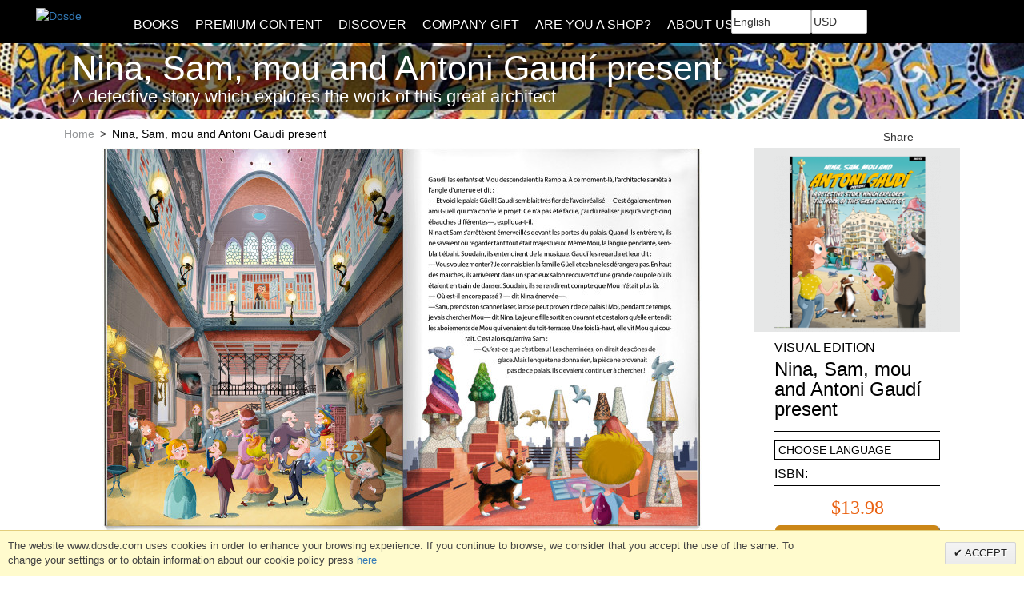

--- FILE ---
content_type: text/html; charset=UTF-8
request_url: https://www.dosde.com/en/nina-sam-mou-antoni-gaudi.html
body_size: 19923
content:
<!DOCTYPE html><!--[if lt IE 7 ]><html lang="en" id="top" class="no-js ie6"> <![endif]--> <!--[if IE 7 ]><html lang="en" id="top" class="no-js ie7"> <![endif]--> <!--[if IE 8 ]><html lang="en" id="top" class="no-js ie8"> <![endif]--> <!--[if IE 9 ]><html lang="en" id="top" class="no-js ie9"> <![endif]--> <!--[if (gt IE 9)|!(IE)]><!--><html lang="en" id="top" class="no-js"> <!--<![endif]--><head><meta http-equiv="Content-Type" content="text/html; charset=utf-8" /><meta http-equiv="X-UA-Compatible" content="IE=edge"><meta name="viewport" content="width=device-width, initial-scale=1"><title>Nina, Sam, mou and Antoni Gaudí present</title><meta name="description" content="Siblings Nina and Sam, along with their inseparable dog Mou, are the youngest members of a secret detective agency. Their mission is to return a piece stolen from one of Gaudí’s works and, to do so, they must travel back in time and meet the architect, wh" /><meta name="keywords" content="Cuento infantil, niños, peques" /><meta name="robots" content="INDEX,FOLLOW" /><link rel="icon" href="https://www.dosde.com/media/favicon/default/dosde_icon_1.png" type="image/x-icon" /><link rel="shortcut icon" href="https://www.dosde.com/media/favicon/default/dosde_icon_1.png" type="image/x-icon" /> <!--[if lt IE 7]> <script type="text/javascript">var BLANK_URL='https://www.dosde.com/js/blank.html';var BLANK_IMG='https://www.dosde.com/js/spacer.gif';</script> <![endif]--><!--[if (lte IE 8) & (!IEMobile)]><link rel="stylesheet" type="text/css" href="https://www.dosde.com/media/css_secure/84ff6af23b05b203867f2acb89257048.css" media="all" /> <![endif]--> <!--[if (gte IE 9) | (IEMobile)]><!--><link rel="stylesheet" type="text/css" href="https://www.dosde.com/media/css_secure/f289d4ec0bbe0c5aa2de5e5472dc6d8e.css" media="all" /> <!--<![endif]--><link rel="stylesheet" type="text/css" href="https://www.dosde.com/media/css_secure/5c633583376bd4800df0a95f936a8839.css" /><link rel="stylesheet" type="text/css" href="https://www.dosde.com/media/css_secure/516f8628afbd396db29518fe1795283b.css" media="all" /> <script type="text/javascript" src="https://www.dosde.com/media/js/2112d4ead5827628815d450ab85ebc2e.js"></script> <link rel="stylesheet" href="//fonts.googleapis.com/css?family=Mukta:300,800" rel="stylesheet"" /><link rel="canonical" href="https://www.dosde.com/en/nina-sam-mou-antoni-gaudi.html" /> <script type="text/javascript">optionalZipCountries=["IE","PA","HK","MO"];</script><script type="text/javascript">window.dataLayer=window.dataLayer||[],collection=[];AEC.Const={TIMING_CATEGORY_ADD_TO_CART:'Add To Cart Time',TIMING_CATEGORY_REMOVE_FROM_CART:'Remove From Cart Time',TIMING_CATEGORY_PRODUCT_CLICK:'Product Detail Click Time',TIMING_CATEGORY_CHECKOUT:'Checkout Time',TIMING_CATEGORY_CHECKOUT_STEP:'Checkout Step Time',URL:'https://www.dosde.com/en/'};AEC.currencyCode='USD';AEC.Message={confirmRemove:'Are you sure you would like to remove this item from the shopping cart?'};AEC.eventTimeout=2000;AEC.forceSelectors=0;AEC.facebook=false;AEC.facebookPixelId='';AEC.ajax=function(context,dataLayer)
{var element=jQuery(context),qty=jQuery(':radio[name=qty]:checked, :text[name=qty], select[name=qty]').eq(0).val(),variant=[];if(AEC.forceSelectors)
{jQuery.each(['id','name','category','brand','price','quantity'],function(index,attribute)
{element.data(attribute,element.attr('data-'+attribute));});}
if(!AEC.gtm())
{if(element.data('click'))
{AEC.Time.track(dataLayer,AEC.Const.TIMING_CATEGORY_ADD_TO_CART,element.data('name'),element.data('category'));eval(element.data('click'));}
return true;}
if(element.data('configurable'))
{var attributes=jQuery('[name^="super_attribute"]'),variants=[];var SUPER=[];var data={id:'140',label:'Language'}
SUPER.push(data);jQuery.each(attributes,function(index,attribute)
{if(jQuery(attribute).is('select'))
{var name=jQuery(attribute).attr('name'),id=name.substring(name.indexOf('[')+1,name.lastIndexOf(']'));var option=jQuery(attribute).find('option:selected');if(0<parseInt(option.val()))
{variants.push({id:id,text:option.text()});}}});if(attributes.length==variants.length)
{for(i=0,l=variants.length;i<l;i++)
{for(a=0,b=SUPER.length;a<b;a++)
{if(SUPER[a].id==variants[i].id)
{variant.push([SUPER[a].label,variants[i].text].join(':'));}}}}
if(!variant.length)
{if(element.data('click'))
{AEC.Time.track(dataLayer,AEC.Const.TIMING_CATEGORY_ADD_TO_CART,element.data('name'),element.data('category'));eval(element.data('click'));}
return false;}}
if(element.data('options'))
{variant=variant||[],options=element.data('options');var variant=(function($,variant)
{var options=element.data('options'),current=[];$('[name^="options"]').each(function()
{$(this).find('option:selected').each(function()
{current.push(parseInt($(this).attr('value')));});});var currentOptions=[];for(i=0,l=current.length;i<l;i++)
{$.each(options,function(index,option)
{if(parseInt(option.id)==parseInt(current[i]))
{currentOptions.push([option.label.toString().trim(),option.value.toString().trim()].join(':'));}});}
variant.push(currentOptions.join('-'));return variant;})(jQuery,variant);}
if(element.data('grouped'))
{for(u=0,y=window.G.length;u<y;u++)
{var qty=Math.abs(jQuery('[name="super_group['+window.G[u].id+']"]').val());if(qty)
{collection.push({'name':window.G[u].name,'id':window.G[u].sku,'price':window.G[u].price,'category':window.G[u].category,'brand':window.G[u].brand,'quantity':qty});}}}
else
{collection.push({'name':AEC.convert(element.data('name')),'id':AEC.convert(element.data('id')),'price':AEC.convert(element.data('price')),'category':AEC.convert(element.data('category')),'brand':AEC.convert(element.data('brand')),'variant':variant.join('-'),'quantity':qty});}
var data={'event':'addToCart','eventLabel':element.data('name'),'ecommerce':{'currencyCode':AEC.currencyCode,'add':{'products':collection}},'eventCallback':function()
{if(element.data('click'))
{eval(element.data('click'));}
else if(element.is('a'))
{document.location=element.attr('href');}
else if(element.is('img')&&element.parent().is('a'))
{document.location=element.parent().attr('href');}
else
{return true;}},'eventTimeout':AEC.eventTimeout};dataLayer.push(data);AEC.Time.track(dataLayer,AEC.Const.TIMING_CATEGORY_ADD_TO_CART,element.data('name'),element.data('category'));return false;};AEC.Persist=(function(dataLayer)
{var DATA_KEY='persist';var proto='undefined'!=typeof Storage?{push:function(key,entity)
{var data=this.data();data[key]=entity;localStorage.setItem(DATA_KEY,JSON.stringify(data));return this;},data:function()
{var data=localStorage.getItem(DATA_KEY);if(null!==data)
{return JSON.parse(data);}
return{};},merge:function()
{var data=this.data();var push={persist:{}}
for(var i in data)
{push.persist[i]=data[i];}
dataLayer.push(push);return this;},clear:function()
{localStorage.setItem(DATA_KEY,JSON.stringify({}));return this;}}:{push:function(){},merge:function(){},clear:function(){}}
proto.CONST_KEY_PROMOTION='persist_promotion';return proto;})(dataLayer).merge();if(AEC.facebook)
{!function(f,b,e,v,n,t,s)
{if(f.fbq)return;n=f.fbq=function(){n.callMethod?n.callMethod.apply(n,arguments):n.queue.push(arguments)};if(!f._fbq)f._fbq=n;n.push=n;n.loaded=!0;n.version='2.0';n.queue=[];t=b.createElement(e);t.async=!0;t.src=v;s=b.getElementsByTagName(e)[0];s.parentNode.insertBefore(t,s)}(window,document,'script','//connect.facebook.net/en_US/fbevents.js');fbq('init',AEC.facebookPixelId);fbq('track','PageView');}</script><script type="text/javascript">window.dataLayer=window.dataLayer||[];var dataLayerTransport=(function()
{var data=[];return{data:[],push:function(data)
{this.data.push(data);return this;},serialize:function()
{return this.data;}}})();</script><script type="text/javascript">var visitor={visitorLoginState:'Logged out',visitorType:'NOT LOGGED IN',visitorLifetimeValue:0,visitorExistingCustomer:'No'};dataLayer.push(visitor);</script><script type="text/javascript">var dimensions={"pageType":"product","pageName":"Nina, Sam, mou and Antoni Gaud\u00ed present"};if(dimensions&&dimensions.hasOwnProperty('pageType'))
{dataLayer.push(dimensions);}</script><script type="text/javascript">if('undefined'===typeof AB)
{var AB=(function($,dataLayer)
{var cookies={},experiment_cookie='ab',percent=50;var experiments={};return{experiments:experiments,experiments_data:[],run:function()
{$.each(this.experiments,function(index,experiment)
{if(experiment.triggered)
{experiment.callback.apply(experiment,[dataLayer]);}});return this;},experiment:function(experiment)
{var content=$('[id='+experiment+']').html();$('span[data-experiment='+experiment+']').html(content);}}})(jQuery,dataLayer).run();}</script><script type="text/javascript">if('undefined'!==typeof jQuery&&'undefined'!==typeof dataLayer)
{jQuery(document).ready(function()
{var PromotionTrack=(function($,dataLayer)
{return{apply:function()
{var promotions=[],position=0;$('[data-promotion]').each(function()
{promotions.push({id:$(this).data('promotion-id'),name:$(this).data('promotion-name'),creative:$(this).data('promotion-creative'),position:++position});$(this).on({click:function()
{var data={'event':'promotionClick','ecommerce':{'promoClick':{'promotions':[{'id':$(this).data('promotion-id'),'name':$(this).data('promotion-name'),'creative':$(this).data('promotion-creative'),'position':$(this).data('promotion-position')}]}}};dataLayer.push(data);AEC.Persist.push(AEC.Persist.CONST_KEY_PROMOTION,{'promotion':data.ecommerce.promoClick.promotions[0]});}});});if(promotions.length)
{dataLayer.push({'event':'promoViewNonInteractive','ecommerce':{'promoView':{'promotions':promotions}}});}
return this;}}})(jQuery,dataLayer).apply();});}
else
{console.log('Promotion tracking requires jQuery and dataLayer[] object defined.');}</script><script>var EC=[],Purchase=[],FacebookProducts=[];window.google_tag_params=window.google_tag_params||{};window.google_tag_params.ecomm_pagetype='product';window.G=[];window.revenue=0;window.DoubleClick={DoubleClickRevenue:0,DoubleClickTransaction:0,DoubleClickQuantity:0}
if(Purchase.length)
{for(i=0,l=Purchase.length;i<l;i++)
{dataLayer.push(Purchase[i]);}
AEC.Persist.clear();}</script> <script type="text/javascript">dataLayer.push({"ecommerce":{"currencyCode":"USD","detail":{"actionField":{"list":"Default Category"},"products":[{"name":"Nina, Sam, mou and Antoni Gaud\u00ed present","id":"50-001","brand":"","category":"Default Category","price":13.44}]}}});window.google_tag_params.ecomm_pagetype='product';window.google_tag_params.ecomm_prodid=["50-001"];window.google_tag_params.ecomm_pname=["Nina, Sam, mou and Antoni Gaud\u00ed present"];window.google_tag_params.ecomm_pvalue=[13.44];window.google_tag_params.ecomm_totalvalue='13.44';window.google_tag_params.ecomm_category='Default Category';if('undefined'!==typeof Product&&Product.OptionsPrice.prototype.hasOwnProperty('formatPrice'))
{Product.OptionsPrice.prototype.reload=Product.OptionsPrice.prototype.reload.wrap(function(parentMethod)
{parentMethod();AEC.Callbacks.queue(function(price)
{var price=parseFloat(price).toFixed(2);jQuery('[data-event="addToCart"]').data('price',price).attr('data-price',price);});});Product.OptionsPrice.prototype.formatPrice=Product.OptionsPrice.prototype.formatPrice.wrap(function(parentMethod,price)
{AEC.Callbacks.apply(price);var price=parentMethod(price);return price;});}</script><script type="text/javascript"></script><script></script> <script></script> <script>(function(w,d,s,l,i){w[l]=w[l]||[];w[l].push({'gtm.start':new Date().getTime(),event:'gtm.js'});var f=d.getElementsByTagName(s)[0],j=d.createElement(s),dl=l!='dataLayer'?'&l='+l:'';j.async=true;j.src='https://www.googletagmanager.com/gtm.js?id='+i+dl;f.parentNode.insertBefore(j,f);})(window,document,'script','dataLayer','GTM-P2CNZ6B');</script> <script>!function(f,b,e,v,n,t,s){if(f.fbq)return;n=f.fbq=function(){n.callMethod?n.callMethod.apply(n,arguments):n.queue.push(arguments)};if(!f._fbq)f._fbq=n;n.push=n;n.loaded=!0;n.version='2.0';n.queue=[];t=b.createElement(e);t.async=!0;t.src=v;s=b.getElementsByTagName(e)[0];s.parentNode.insertBefore(t,s)}(window,document,'script','//connect.facebook.net/en_US/fbevents.js');fbq('init','262982420797416',{},{agent:'exmagento-1.9.3.1-2.2.4'});fbq('track','PageView',{source:'magento',version:"1.9.3.1",pluginVersion:"2.2.4"});</script> <noscript><img height="1" width="1" style="display:none" src="https://www.facebook.com/tr?id=262982420797416&ev=PageView&noscript=1&cd[source]=magento&cd[version]=1.9.3.1&cd[pluginVersion]=2.2.4&a=exmagento-1.9.3.1-2.2.4" /></noscript><link rel="alternate" href="https://www.dosde.com/en/nina-sam-mou-antoni-gaudi.html" hreflang="en-GB" /><link rel="alternate" href="https://www.dosde.com/en/nina-sam-mou-antoni-gaudi.html" hreflang="en-US" /><link rel="alternate" href="https://www.dosde.com/nina-sam-mou-antoni-gaudi.html" hreflang="es-ES" /><link rel="alternate" href="https://www.dosde.com/fr/nina-sam-mou-antoni-gaudi.html" hreflang="fr-FR" /><meta property="og:title" content="Nina, Sam, mou and Antoni Gaudí present"/><meta property="og:type" content="book"/><meta property="og:url" content="https://www.dosde.com/en/nina-sam-mou-antoni-gaudi.html"/><meta property="og:image" content="https://www.dosde.com/media/catalog/product/cache/2/image/9df78eab33525d08d6e5fb8d27136e95/N/i/Nina-Sam-Mou-y-Gaudi_infantil_50-001-01_A01.png"/><meta property="og:site_name" content="Dosde"/><meta property="fb:admins" content="1762772640621421"/><meta property="og:description" content="Siblings Nina and Sam, along with their inseparable dog Mou, are the youngest members of a secret detective agency. Their mission is to return a piece stolen from one of Gaudí’s works and, to do so, they must travel back in time and meet the architect, who will help them to solve the mystery. A story packed full of adventure where children can discover the sheer genius of Antoni Gaudí’s creations."/><script type="text/javascript">window.addEventListener("load",function(){if(typeof _advancedReviewAndReminder!='undefined'){advancedrar=new _advancedReviewAndReminder({helpfulUrl:"https://www.dosde.com/en/advancedrar/review/helpful/",abuseUrl:"https://www.dosde.com/en/advancedrar/review/abuse/",showMoreUrl:"https://www.dosde.com/en/advancedrar/review/showmore/",reviewForm:'#review-form',reviewContainer:'#arar-review-container',reviewHeader:'#arar-review-header',reviewCountBlock:'#arar-review-count',noReviews:'#arar-no-reviews',reviewFormBox:'#arar-form-add',tabSelector:'ul.toggle-tabs li',mobileTabSelector:'#collateral-tabs .tab.last',messages:{ratingNotValid:"Please select one of each of the ratings above"},currentPage:2,reviewBox:'#customer-reviews-box',popuplogin:1,noRating:'.arar-no-rating',loaderClass:'#arar-send-form-loader',messageBox:'#arar-form-messages',productId:"764",loadMoreLoader:'#arar-show-more-loader',markedAbuse:"You marked as abuse"});}
advancedrar.documentReady();});</script><script type="text/javascript">var onloadCallback=function(){if(document.getElementById('recaptcha-basic')){grecaptcha.render('el-basic',{'sitekey':"6LcRpCEUAAAAAMlI3QlAo3WaadtUJg3zuuoFwEKH",'theme':"light",'type':"image",'size':"normal",'callback':function(response){if(response.length>0){$('cb-basic').writeAttribute('value','checked');$('cb-basic').checked=true;}}});}
if(document.getElementById('recaptcha-newsletter')){grecaptcha.render('el-newsletter',{'sitekey':"6LcRpCEUAAAAAMlI3QlAo3WaadtUJg3zuuoFwEKH",'theme':"light",'type':"image",'size':"normal",'callback':function(response){if(response.length>0){$('cb-newsletter').writeAttribute('value','checked');$('cb-newsletter').checked=true;}}});}
if(document.getElementById('recaptcha-newsletter-desc')){grecaptcha.render('el-newsletter-desc',{'sitekey':"6LcRpCEUAAAAAMlI3QlAo3WaadtUJg3zuuoFwEKH",'theme':"light",'type':"image",'size':"normal",'callback':function(response){if(response.length>0){$('cb-newsletter-desc').writeAttribute('value','checked');$('cb-newsletter-desc').checked=true;}}});}};</script> <script src="https://www.google.com/recaptcha/api.js?onload=onloadCallback&render=explicit&hl=en" async defer></script></head><body class=" catalog-product-view catalog-product-view product-nina-sam-mou-antoni-gaudi"> <noscript><iframe src="https://www.googletagmanager.com/ns.html?id=GTM-P2CNZ6B" height="0" width="0" style="display:none;visibility:hidden"></iframe></noscript><script type="text/javascript">current_page="https://www.dosde.com/en/nina-sam-mou-antoni-gaudi.html";</script><div class="wrapper"> <noscript><div class="global-site-notice noscript"><div class="notice-inner"><p> <strong>JavaScript seems to be disabled in your browser.</strong><br /> You must have JavaScript enabled in your browser to utilize the functionality of this website.</p></div></div> </noscript><div class="page"><header id="header" class="page-header"><div class="page-header-container"> <a class="logo" href="https://www.dosde.com/en/"> <img src="https://www.dosde.com/skin/frontend/rwd/dosdearte/images/logo.png" alt="Dosde" class="large" /> </a><div class="desktop-menu-container"><div id="header-nav" class="skip-content"><nav id="nav"><ol class="nav-primary"><li class="level0 nav-1 first last parent"><a href="https://www.dosde.com/en/books.html" class="level0 has-children"><span>Books</span></a><div class="wrapper-menu"><ul class='blockmenu level0'><li><div class="col-sm-4"><h2>Books</h2><p><span class="widget widget-category-link"><a href="https://www.dosde.com/en/books/football.html" title="FC Barcelona"><span>FC Barcelona</span></a></span><span class="widget widget-category-link"><a href="https://www.dosde.com/en/books/barcelona.html" title="Barcelona"><span>Barcelona</span></a></span><span class="widget widget-category-link"><a href="https://www.dosde.com/en/books/antoni-gaudi.html" title="Antoni Gaudí"><span>Antoni Gaudí</span></a></span><span class="widget widget-category-link"><a href="https://www.dosde.com/en/books/casa-batllo.html" title="Casa Batlló"><span>Casa Batlló</span></a></span><span class="widget widget-category-link"><a href="https://www.dosde.com/en/books/sagrada-familia.html" title="Sagrada Familia"><span>Sagrada Familia</span></a></span><span class="widget widget-category-link"><a href="https://www.dosde.com/en/books/alhambra-granada.html" title="Alhambra of Granada"><span>Alhambra of Granada</span></a></span> <span class="widget widget-category-link"><a href="https://www.dosde.com/en/books/cathedral-of-santiago-de-compostela.html" title="Cathedral of Santiago"><span>Cathedral of Santiago</span></a></span><span class="widget widget-category-link-inline"><a href="https://www.dosde.com/en/books/guggenheim-museum-bilbao.html" title="Guggenheim Museum Bilbao"><span>Guggenheim Museum Bilbao</span></a></span> <span class="widget widget-category-link"><a href="https://www.dosde.com/en/books/modernisme.html" title="Modernisme"><span>Modernisme</span></a></span><span class="widget widget-category-link-inline"><a href="https://www.dosde.com/en/books/pablo-picasso.html" title="Pablo Picasso"><span>Pablo Picasso</span></a></span> <span class="widget widget-category-link"><a href="https://www.dosde.com/en/books/salvador-dali.html" title="Salvador Dalí"><span>Salvador Dalí</span></a></span><span class="widget widget-category-link-inline"><a href="https://www.dosde.com/en/books/joan-miro.html" title="Joan Miró"><span>Joan Miró</span></a></span><strong><span class="widget widget-category-link"><a href="https://www.dosde.com/en/books/last-items-in-stock.html" title="Last ítems in stock"><span>Last ítems in stock</span></a></span><span class="widget widget-category-link"><a href="https://www.dosde.com/en/books.html" title="All the books"><span>All the books</span></a></span></strong></p></div><div class="col-sm-4"><h2>Themes</h2> <span class="widget widget-category-link-inline"><a href="https://www.dosde.com/en/books/antoni-gaudi.html" title="Antoni Gaudí"><span>Antoni Gaudí</span></a></span><span class="widget widget-category-link"><a href="https://www.dosde.com/en/books/barcelona.html" title="Barcelona"><span>Barcelona</span></a></span><span class="widget widget-category-link-inline"><a href="https://www.dosde.com/en/books/sports.html" title="Sports"><span>Sports</span></a></span> <span class="widget widget-category-link"><a href="https://www.dosde.com/en/books/architecture.html" title="Architecture"><span>Architecture</span></a></span><span class="widget widget-category-link-inline"><a href="https://www.dosde.com/en/books/art.html" title="Art"><span>Art</span></a></span><span class="widget widget-category-link"><a href="https://www.dosde.com/en/books/biographies.html" title="Biographies"><span>Biographies</span></a></span><span class="widget widget-category-link"><a href="https://www.dosde.com/en/books/modernisme.html" title="Modernisme"><span>Modernisme</span></a></span><span class="widget widget-category-link"><a href="https://www.dosde.com/en/books/museums-and-monuments.html" title="Museums and monuments"><span>Museums and monuments</span></a></span><h2>Type of edition</h2><p><a href="https://www.dosde.com/en/books/deluxe-edition.html" title="Deluxe Edition"><span>Deluxe Edition</span></a> <a href="https://www.dosde.com/en/books/visual-edition.html" title="Visual Edition"><span>Visual Edition</span></a> <a href="https://www.dosde.com/en/books/photo-edition.html" title="Photo Edition"><span>Photo Edition</span></a> <a href="https://www.dosde.com/en/books/pocket-edition.html" title="Pocket Edition"><span>Pocket Edition</span></a></p></div><div class="col-sm-4"><h2>New out</h2><p><span class="widget widget-product-link"><a href="https://www.dosde.com/en/books/madrid-great-european-capital-photo.html" title="Madrid, photo edition"><span>Madrid, photo edition</span></a></span><span class="widget widget-product-link-inline"><a href="https://www.dosde.com/en/books/picasso-his-lifes-work.html" title="Picasso, his life's work"><span>Picasso, his life's work</span></a></span><span class="widget widget-product-link"><a href="https://www.dosde.com/en/books/bilbao-city-constant-evolution-photo.html" title="Bilbao, photo edition"><span>Bilbao, photo edition</span></a></span><span class="widget widget-product-link"><a href="https://www.dosde.com/en/books/football-club-barcelona-complete-history.html" title="FC Barcelona"><span>FC Barcelona</span></a></span><span class="widget widget-product-link-inline"><a href="https://www.dosde.com/en/books/modernisme-artistic-movement-photo.html" title="Modernisme"><span>Modernisme</span></a></span><span class="widget widget-product-link-inline"><a href="https://www.dosde.com/en/books/illustrated-biography-picasso-visual.html" title="Biography of Picasso"><span>Biography of Picasso</span></a></span></p><h2>Flipbooks</h2><p><span class="widget widget-category-link-inline"><a href="https://www.dosde.com/en/books/flipbooks.html" title="All the flipbooks"><span>All the flipbooks</span></a></span></p></div></li><li class='categorybanner'><div class="banner" style="background: url(https://www.dosde.com/media/wysiwyg/55001-fondo_promocion.jpg) center right no-repeat; background-size: cover;"><h2>New book!</h2><p>With more than 500 pictures, discover the complete history of FC Barcelona, from its origins to the present day.</p> <img alt="fc barcelona book" src="https://www.dosde.com/media/wysiwyg/banner/55-001-01_promo.png" title="fc barcelona book" /><a class="button" href="https://www.dosde.com/en/fc-barcelona-the-history-of-the-club.html" title="Ver libro">Go to book</a></div></li></ul></div></li><li id="premium-content.html" class="level0 top-menu-links "> <a class="level0" href="https://www.dosde.com/en/premium-content.html"> <span>Premium content</span> </a></li><li id="discover/en" class="level0 top-menu-links "> <a class="level0" href="https://www.dosde.com/discover/en"> <span>Discover</span> </a></li><li id="company-gift.html" class="level0 top-menu-links "> <a class="level0" href="https://www.dosde.com/en/company-gift.html"> <span>Company gift</span> </a></li><li id="are-you-a-shop.html" class="level0 top-menu-links "> <a class="level0" href="https://www.dosde.com/en/are-you-a-shop.html"> <span>Are you a shop?</span> </a></li><li id="about-us.html" class="level0 top-menu-links "> <a class="level0" href="https://www.dosde.com/en/about-us.html"> <span>About us</span> </a></li></ol></nav> <script type="text/javascript">window.addEventListener("load",function(e){jQuery('.top-menu-links').filter(function(){var indexOf=current_page.indexOf(this.id);if(indexOf<0){return false;}else{return true;}}).addClass('active');});</script> </div></div><div class="skip-links"> <a class="logosmall" href="https://www.dosde.com/en/"> <img src="https://www.dosde.com/skin/frontend/rwd/dosdearte/images/logo.png" alt="Dosde" class="small" /> </a> <a href="#header-nav" class="skip-link skip-nav"> <span class="icon"></span> <span class="label">Menu</span> </a><div class="account-cart-wrapper" style="z-index: 999999999999"> <a href="https://www.dosde.com/en/checkout/cart/" data-target-element="#header-cart" class="header-minicart skip-link skip-cart no-count"> <span class="icon"></span> <span class="label">Cart</span> <span class="count">0</span> </a> <a id="header-account-link" href="https://www.dosde.com/en/customer/account/" data-target-element="#header-account" class="link-account-top skip-link skip-account"> <span class="icon"></span></a> <a href="#header-search" class="skip-link skip-search"> <span class="icon"></span> </a><div class="store-language-container"><div class="form-language links col-xs-12 col-sm-6 col-md-4 col-lg-2"><div class="block-title"><strong><span>Your Language:</span></strong></div> <label for="select-language" style="display:none;">Your Language:</label> <select id="select-language" title="Your Language" onchange="window.location.href=this.value"><option value="https://www.dosde.com/en/nina-sam-mou-antoni-gaudi.html" selected="selected">English</option><option value="https://www.dosde.com/nina-sam-mou-antoni-gaudi.html">Español</option><option value="https://www.dosde.com/fr/nina-sam-mou-antoni-gaudi.html">Français</option> </select></div><div class="form-language"> <label for="custom-currency-selector">Your Currency:</label> <select onchange="window.location.href=this.value" name="custom-currency-selector" id="custom-currency-selector"><option value="https://www.dosde.com/en/directory/currency/switch/currency/USD/uenc/aHR0cHM6Ly93d3cuZG9zZGUuY29tL2VuL25pbmEtc2FtLW1vdS1hbnRvbmktZ2F1ZGkuaHRtbA,,/" selected="SELECTED" > USD</option><option value="https://www.dosde.com/en/directory/currency/switch/currency/EUR/uenc/aHR0cHM6Ly93d3cuZG9zZGUuY29tL2VuL25pbmEtc2FtLW1vdS1hbnRvbmktZ2F1ZGkuaHRtbA,,/" > EUR</option> </select></div></div><div class="header-minicart"> <a href="https://www.dosde.com/en/checkout/cart/" data-target-element="#header-cart" class="skip-link skip-cart no-count"> <span class="icon"></span> <span class="label">Cart</span> <span class="count">0</span> </a><div id="header-cart" class="block block-cart skip-content"><div id="minicart-error-message" class="minicart-message"></div><div id="minicart-success-message" class="minicart-message"></div><div class="minicart-wrapper"><p class="block-subtitle"> <a class="close skip-link-close" href="#" title="Close">&lt;</a> Your cart</p><p class="empty">You have no items in your shopping cart.</p></div> <script type="text/javascript">window.addEventListener("load",function(e){$j('.deletebtn').on('click',function(){$j(this).next('.before-remove-container').addClass('deleting');return false;});$j('.cancel-remove').on('click',function(){$j('.before-remove-container').removeClass('deleting');return false;});});</script></div> <script type="text/javascript">window.addEventListener("load",function(e){$j('.account-cart-wrapper').on('click','.header-minicart',function(){var h=$j(window).height();messageHeight=0;if(jQuery.trim($j("#minicart-success-message").html())!==''){messageHeight+=jQuery("#minicart-success-message").outerHeight();}
if(jQuery.trim($j("#minicart-error-message").html())!==''){messageHeight+=$j("#minicart-error-message").outerHeight();}
$j('.minicart-wrapper').css("max-height",(h-$j('.page-header').outerHeight()));$j('#header-cart').height(h-$j('.page-header').outerHeight());$j('#header-cart').css("max-height",(h-$j('.page-header').outerHeight()));$j('#header-cart').css("top",""+$j('.page-header').outerHeight()+""+"px");$j('#cart-sidebar').css("max-height",""+h-($j('.page-header').outerHeight()+$j('.minicart-totals').outerHeight()+$j('.minicart-actions').outerHeight()+$j('.header-minicart .block-subtitle').outerHeight()+messageHeight)+""+"px");});var cartProductStocks=0;document.observe("dom:loaded",function(){$$('.qty').each(function(obj){$(obj).observe("change",function(){var currenId=$(obj).id;if(currenId.indexOf("cart")>-1){var idX=currenId.replace("cart[","").replace("][qty]","");}else if(currenId.indexOf("qinput")>-1){var idX=currenId.replace("qinput-","");}
if(cartProductStocks!=undefined){if(cartProductStocks[idX]!=undefined){if(parseInt($(obj).value)>parseInt(cartProductStocks[idX].stock)){alert('La cantidad solicitada no esta disponible.');$(obj).value=cartProductStocks[idX].current_cart_qty;return false;}}}});});});});</script> </div></div></div><div id="mobile-menu" class="mobile-menu"></div><div id="header-search" class="skip-content"><div class="container_form"><div class="closse-box" onclick="removeClassFunction()"></div><form id="search_mini_form" action="https://www.dosde.com/en/catalogsearch/result/" method="get"><div class="input-box"> <label for="search">Search:</label> <input id="search" type="search" name="q" value="" class="input-text required-entry" maxlength="128" placeholder="You can search by title, ISBN or author" /> <button type="submit" title="Search" class="button search-button"><span><span>Search</span></span></button></div> <script type="text/javascript">window.addEventListener("load",function(e){var searchForm=new Varien.searchForm('search_mini_form','search','');});</script> </form><div class="searched-form"><h4>Top searches</h4><p><a href="https://www.dosde.com/en/books/antoni-gaudi-133.html" title="Obras de Antoni Gaud&iacute;">Antoni Gaud&iacute;'s works</a> | <a href="https://www.dosde.com/en/books/biographies.html" title="Biografias">Biographies</a> | <a href="https://www.dosde.com/en/books/temas/barcelona.html" title="Barcelona">Barcelona</a> | <a href="https://www.dosde.com/en/books/sagrada-familia-124.html?___store=en" title="Sagrada Familia">Sagrada Familia</a> | <a href="https://www.dosde.com/en/books/alhambra-of-granada.html" title="Alhambra Granada">Alhambra of Granada</a> | <a href="https://www.dosde.com/en/books/modernisme.html" title="Modernismo">Modernisme</a> | <a href="https://www.dosde.com/en/books/guggenheim-museum-bilbao.html" title="Museo Guggenheim de Bilbao">Guggenheim Museum</a> | <a href="https://www.dosde.com/en/books/cathedral-of-santiago-de-compostela.html" title="Catedral de Santiago">Cathedral of Santiago de Compostela</a> | <a href="https://www.dosde.com/en/books/casa-batllo-120.html" title="Casa Batll&oacute;">Casa Batll&oacute;</a> | <a href="https://www.dosde.com/en/books/pablo-picasso.html" title="Picasso">Picasso</a> | <a href="https://www.dosde.com/en/books.html">All the books</a></p></div></div> <script type="text/javascript">function removeClassFunction(){var element=document.getElementById('header-search');element.classList.remove("skip-active");var elementList=document.getElementsByClassName('skip-search');for(var i=0;i<elementList.length;i++){elementList[i].classList.remove("skip-active");}}
window.addEventListener("load",function(e){jQuery(document).mouseup(function(e){var container=jQuery(".container_form");if(!container.is(e.target)&&container.has(e.target).length===0){jQuery('#header-search').removeClass('skip-active');}});});</script> </div><div id="header-account" class="skip-content"><div class="links col-xs-12 col-sm-6 col-md-4 col-lg-12"><ul><li class="first" ><a href="https://www.dosde.com/en/customer/account/" title="My Account" >My Account</a></li><li ><a href="https://www.dosde.com/en/customer/account/create/" title="Register" >Register</a></li><li class=" last" ><a href="https://www.dosde.com/en/customer/account/login/" title="Log In" >Log In</a></li></ul></div></div> <script type="text/javascript">window.addEventListener("load",function(e){jQuery(' #header').mouseleave(function(){jQuery('#header-account').removeClass('skip-active');});});</script> </div></header><main class="main-container col1-layout"><div class="top-container"><div class="product-title" style="background:url(https://www.dosde.com/media/catalog/product/cache/2/background/9df78eab33525d08d6e5fb8d27136e95/a/n/antoni-gaudi-cabecera-dosde_X_20-003-00_C00.jpg) transparent no-repeat center center; background-size:cover;"><div class="container-title"><div class="titles"><h1 class="product-page-title">Nina, Sam, mou and Antoni Gaudí present</h1><h3 class="h2 subtitulo">A detective story which explores the work of this great architect</h3></div><div id="header-sharing" class="sharing"></div></div></div> <script type="text/javascript">window.addEventListener("load",function(e){jQuery('.main-container.col1-layout').append('<div id="active-reviews-popup"></div>');});</script></div><div class="main"><nav class="breadcrumbs-nav"><div class="breadcrumbs"><ul><li class="home"> <a href="https://www.dosde.com/en/" title="Go to Home Page">Home</a> <span>&gt; </span></li><li class="product"> <strong>Nina, Sam, mou and Antoni Gaudí present</strong></li></ul></div></nav><div class="col-main"> <script type="text/javascript">var optionsPrice;window.addEventListener("load",function(e){var optionsPriceInternal=new Product.OptionsPrice({"priceFormat":{"pattern":"$%s","precision":2,"requiredPrecision":2,"decimalSymbol":".","groupSymbol":",","groupLength":3,"integerRequired":1},"includeTax":"false","showIncludeTax":true,"showBothPrices":false,"idSuffix":"_clone","oldPlusDisposition":0,"plusDisposition":0,"plusDispositionTax":0,"oldMinusDisposition":0,"minusDisposition":0,"productId":"764","productPrice":13.4433,"productOldPrice":13.4433,"priceInclTax":13.9815,"priceExclTax":13.9815,"skipCalculate":1,"defaultTax":4,"currentTax":4,"tierPrices":[],"tierPricesInclTax":[],"swatchPrices":null});optionsPrice=optionsPriceInternal;});</script> <div id="messages_product_view"></div><div class="sharing"><ul class="sharing-links"><li class="text">Share</li><li> <a href="http://www.facebook.com/sharer.php?s=100&p[url]=https%3A%2F%2Fwww.dosde.com%2Fen%2Fnina-sam-mou-antoni-gaudi.html&p[images][0]=https%3A%2F%2Fwww.dosde.com%2Fmedia%2Fcatalog%2Fproduct%2Fcache%2F2%2Fimage%2F9df78eab33525d08d6e5fb8d27136e95%2FN%2Fi%2FNina-Sam-Mou-y-Gaudi_infantil_50-001-01_A01.png&p[title]=Nina%2C+Sam%2C+mou+and+Antoni+Gaud%C3%AD+present&p[summary]=." target="_blank" title="Share on Facebook" class="link-facebook"> Share Facebook </a></li><li> <a href="https://www.instagram.com/dosdediscover/" target="_blank" title="Follow us on Instagram" class="link-instagram">Follow us on Instagram</a></li></ul></div><div class="product-view"><div class="product-description-mobile"><div class="back"> <span>RETURN</span></div><div class="title"><h2>About the book</h2></div><div class="custom-scroll-wrapper"><div class="text datamobile std"> Siblings Nina and Sam, along with their inseparable dog Mou, are the youngest members of a secret detective agency. Their mission is to return a piece stolen from one of Gaudí’s works and, to do so, they must travel back in time and meet the architect, who will help them to solve the mystery. A story packed full of adventure where children can discover the sheer genius of Antoni Gaudí’s creations.</div></div></div><h2 class="etipo-libro-mv">Visual Edition</h2><h2 class="product-view-name">Nina, Sam, mou and Antoni Gaudí present</h2><div class="product-essential"><div class="main-info"><div class="product-img-box"><div class="main-gallery"><div id="media-gallery" class="owl-carousel media-gallery"><div><div> <a href="https://www.dosde.com/media/catalog/product/cache/2/image/9df78eab33525d08d6e5fb8d27136e95/N/i/Nina-Sam-Mou-y-Gaudi_infantil_50-001-02_B01.jpg" title="" rel="gallery"> <img src="https://www.dosde.com/media/catalog/product/cache/2/image/750x/17f82f742ffe127f42dca9de82fb58b1/N/i/Nina-Sam-Mou-y-Gaudi_infantil_50-001-02_B01.jpg" alt="Nina Sam Mou Y Gaudi" class="normal" /><div class="media-zoom"></div> </a></div></div><div><div> <a href="https://www.dosde.com/media/catalog/product/cache/2/image/9df78eab33525d08d6e5fb8d27136e95/N/i/Nina-Sam-Mou-y-Gaudi_infantil_50-001-02_B02.jpg" title="" rel="gallery"> <img src="https://www.dosde.com/media/catalog/product/cache/2/image/750x/17f82f742ffe127f42dca9de82fb58b1/N/i/Nina-Sam-Mou-y-Gaudi_infantil_50-001-02_B02.jpg" alt="Nina Sam Mou Y Gaudi" class="normal" /><div class="media-zoom"></div> </a></div></div><div><div> <a href="https://www.dosde.com/media/catalog/product/cache/2/image/9df78eab33525d08d6e5fb8d27136e95/N/i/Nina-Sam-Mou-y-Gaudi_infantil_50-001-02_B03.jpg" title="" rel="gallery"> <img src="https://www.dosde.com/media/catalog/product/cache/2/image/750x/17f82f742ffe127f42dca9de82fb58b1/N/i/Nina-Sam-Mou-y-Gaudi_infantil_50-001-02_B03.jpg" alt="Nina Sam Mou Y Gaudi" class="normal" /><div class="media-zoom"></div> </a></div></div><div><div> <a href="https://www.dosde.com/media/catalog/product/cache/2/image/9df78eab33525d08d6e5fb8d27136e95/N/i/Nina-Sam-Mou-y-Gaudi_infantil_50-001-02_B04.jpg" title="" rel="gallery"> <img src="https://www.dosde.com/media/catalog/product/cache/2/image/750x/17f82f742ffe127f42dca9de82fb58b1/N/i/Nina-Sam-Mou-y-Gaudi_infantil_50-001-02_B04.jpg" alt="Nina Sam Mou Y Gaudi" class="normal" /><div class="media-zoom"></div> </a></div></div><div><div> <a href="https://www.dosde.com/media/catalog/product/cache/2/image/9df78eab33525d08d6e5fb8d27136e95/N/i/Nina-Sam-Mou-y-Gaudi_infantil_50-001-02_B05.jpg" title="" rel="gallery"> <img src="https://www.dosde.com/media/catalog/product/cache/2/image/750x/17f82f742ffe127f42dca9de82fb58b1/N/i/Nina-Sam-Mou-y-Gaudi_infantil_50-001-02_B05.jpg" alt="Nina Sam Mou Y Gaudi" class="normal" /><div class="media-zoom"></div> </a></div></div><div><div> <a href="https://www.dosde.com/media/catalog/product/cache/2/image/9df78eab33525d08d6e5fb8d27136e95/N/i/Nina-Sam-Mou-y-Gaudi_infantil_50-001-01_B01.jpg" title="" rel="gallery"> <img src="https://www.dosde.com/media/catalog/product/cache/2/image/750x/17f82f742ffe127f42dca9de82fb58b1/N/i/Nina-Sam-Mou-y-Gaudi_infantil_50-001-01_B01.jpg" alt="Nina Sam Mou Y Gaudi" class="normal" /><div class="media-zoom"></div> </a></div></div><div><div> <a href="https://www.dosde.com/media/catalog/product/cache/2/image/9df78eab33525d08d6e5fb8d27136e95/N/i/Nina-Sam-Mou-y-Gaudi_infantil_50-001-01_B02.jpg" title="" rel="gallery"> <img src="https://www.dosde.com/media/catalog/product/cache/2/image/750x/17f82f742ffe127f42dca9de82fb58b1/N/i/Nina-Sam-Mou-y-Gaudi_infantil_50-001-01_B02.jpg" alt="Nina Sam Mou Y Gaudi" class="normal" /><div class="media-zoom"></div> </a></div></div><div><div> <a href="https://www.dosde.com/media/catalog/product/cache/2/image/9df78eab33525d08d6e5fb8d27136e95/N/i/Nina-Sam-Mou-y-Gaudi_infantil_50-001-01_B03.jpg" title="" rel="gallery"> <img src="https://www.dosde.com/media/catalog/product/cache/2/image/750x/17f82f742ffe127f42dca9de82fb58b1/N/i/Nina-Sam-Mou-y-Gaudi_infantil_50-001-01_B03.jpg" alt="Nina Sam Mou Y Gaudi" class="normal" /><div class="media-zoom"></div> </a></div></div><div><div> <a href="https://www.dosde.com/media/catalog/product/cache/2/image/9df78eab33525d08d6e5fb8d27136e95/N/i/Nina-Sam-Mou-y-Gaudi_infantil_50-001-01_B04.jpg" title="" rel="gallery"> <img src="https://www.dosde.com/media/catalog/product/cache/2/image/750x/17f82f742ffe127f42dca9de82fb58b1/N/i/Nina-Sam-Mou-y-Gaudi_infantil_50-001-01_B04.jpg" alt="Nina Sam Mou Y Gaudi" class="normal" /><div class="media-zoom"></div> </a></div></div><div><div> <a href="https://www.dosde.com/media/catalog/product/cache/2/image/9df78eab33525d08d6e5fb8d27136e95/N/i/Nina-Sam-Mou-y-Gaudi_infantil_50-001-01_B05.jpg" title="" rel="gallery"> <img src="https://www.dosde.com/media/catalog/product/cache/2/image/750x/17f82f742ffe127f42dca9de82fb58b1/N/i/Nina-Sam-Mou-y-Gaudi_infantil_50-001-01_B05.jpg" alt="Nina Sam Mou Y Gaudi" class="normal" /><div class="media-zoom"></div> </a></div></div></div></div> <script type="text/javascript" charset="utf-8">window.addEventListener("load",function(e){jQuery.noConflict();jQuery('#media-gallery').owlSlider({animateOut:'fadeOut',animateIn:'fadeIn',items:1,margin:0,stagePadding:0,autoplay:true,autoplayTimeout:5000,nav:true,navText:['<','>'],smartSpeed:450,loop:true,autoplayHoverPause:true});jQuery("#media-gallery a[href$='.jpg'],#media-gallery a[href$='.jpeg'],#media-gallery a[href$='.png'],#media-gallery a[href$='.gif']").attr('rel','gallery').fancybox({prevEffect:'fade',nextEffect:'fade',helpers:{title:null,overlay:{css:{'background':'rgba(0,0,0,0.8)'}}}});});if(typeof jQuery!=='undefined'){jQuery(document).ready(function(){jQuery.noConflict();jQuery('#media-gallery').owlSlider({animateOut:'fadeOut',animateIn:'fadeIn',items:1,margin:0,stagePadding:0,autoplay:true,autoplayTimeout:5000,nav:true,navText:['<','>'],smartSpeed:450,loop:true,autoplayHoverPause:true});jQuery("#media-gallery a[href$='.jpg'],#media-gallery a[href$='.jpeg'],#media-gallery a[href$='.png'],#media-gallery a[href$='.gif']").attr('rel','gallery').fancybox({prevEffect:'fade',nextEffect:'fade',helpers:{title:null,overlay:{css:{'background':'rgba(0,0,0,0.8)'}}}});});}</script> </div><div class="add-to-cart-wrapper"></div><div class="clearer"></div><div class="product-destacados"><ul class=""><li class=""> <span class="text_bullet">Entertaining illustrations</span></li><li class=""> <span class="text_bullet">Multilanguage: Available in 3 languages</span></li><li class=""> <span class="text_bullet">Made with environmentally friendly paper</span></li><li class="last-child"></li></ul></div></div><div class="description dropmobile"><div class="title"><h2>About the book</h2></div><div class="custom-scroll-wrapper"><div class="text datamobile std"> Siblings Nina and Sam, along with their inseparable dog Mou, are the youngest members of a secret detective agency. Their mission is to return a piece stolen from one of Gaudí’s works and, to do so, they must travel back in time and meet the architect, who will help them to solve the mystery. A story packed full of adventure where children can discover the sheer genius of Antoni Gaudí’s creations.</div></div></div><div class="second-gallery-wrapper" id="second-gallery-wrapper"><div class="title"><h2>Images Nina, Sam, mou and Antoni Gaudí present</h2></div><div class="images-gallery-wrapper"><div class="image-content image-content-1"> <a href="https://www.dosde.com/media/catalog/product/cache/2/image/9df78eab33525d08d6e5fb8d27136e95/N/i/Nina-Sam-Mou-y-Gaudi_infantil_50-001-00_C01.jpg" title="" rel="second_gallery"> <img src="https://www.dosde.com/media/catalog/product/cache/2/image/264x155/9df78eab33525d08d6e5fb8d27136e95/N/i/Nina-Sam-Mou-y-Gaudi_infantil_50-001-00_C01.jpg" alt="" title="" /><div class="media-zoom"></div> </a></div><div class="image-content image-content-2"> <a href="https://www.dosde.com/media/catalog/product/cache/2/image/9df78eab33525d08d6e5fb8d27136e95/N/i/Nina-Sam-Mou-y-Gaudi_infantil_50-001-00_C02.jpg" title="" rel="second_gallery"> <img src="https://www.dosde.com/media/catalog/product/cache/2/image/264x155/9df78eab33525d08d6e5fb8d27136e95/N/i/Nina-Sam-Mou-y-Gaudi_infantil_50-001-00_C02.jpg" alt="" title="" /><div class="media-zoom"></div> </a></div><div class="image-content image-content-3"> <a href="https://www.dosde.com/media/catalog/product/cache/2/image/9df78eab33525d08d6e5fb8d27136e95/N/i/Nina-Sam-Mou-y-Gaudi_infantil_50-001-00_C03.jpg" title="" rel="second_gallery"> <img src="https://www.dosde.com/media/catalog/product/cache/2/image/264x155/9df78eab33525d08d6e5fb8d27136e95/N/i/Nina-Sam-Mou-y-Gaudi_infantil_50-001-00_C03.jpg" alt="" title="" /><div class="media-zoom"></div> </a></div><div class="image-content image-content-4"> <a href="https://www.dosde.com/media/catalog/product/cache/2/image/9df78eab33525d08d6e5fb8d27136e95/N/i/Nina-Sam-Mou-y-Gaudi_infantil_50-001-00_C04.jpg" title="" rel="second_gallery"> <img src="https://www.dosde.com/media/catalog/product/cache/2/image/264x155/9df78eab33525d08d6e5fb8d27136e95/N/i/Nina-Sam-Mou-y-Gaudi_infantil_50-001-00_C04.jpg" alt="" title="" /><div class="media-zoom"></div> </a></div><div class="image-content image-content-5"> <a href="https://www.dosde.com/media/catalog/product/cache/2/image/9df78eab33525d08d6e5fb8d27136e95/N/i/Nina-Sam-Mou-y-Gaudi_infantil_50-001-00_C05.jpg" title="" rel="second_gallery"> <img src="https://www.dosde.com/media/catalog/product/cache/2/image/264x155/9df78eab33525d08d6e5fb8d27136e95/N/i/Nina-Sam-Mou-y-Gaudi_infantil_50-001-00_C05.jpg" alt="" title="" /><div class="media-zoom"></div> </a></div><div class="image-content image-content-6"> <a href="https://www.dosde.com/media/catalog/product/cache/2/image/9df78eab33525d08d6e5fb8d27136e95/N/i/Nina-Sam-Mou-y-Gaudi_infantil_50-001-00_C06.jpg" title="" rel="second_gallery"> <img src="https://www.dosde.com/media/catalog/product/cache/2/image/264x155/9df78eab33525d08d6e5fb8d27136e95/N/i/Nina-Sam-Mou-y-Gaudi_infantil_50-001-00_C06.jpg" alt="" title="" /><div class="media-zoom"></div> </a></div></div></div> <script type="text/javascript" charset="utf-8">window.addEventListener("load",function(e){jQuery("#second-gallery-wrapper a[href$='.jpg'],#second-gallery-wrapper a[href$='.jpeg'],#second-gallery-wrapper a[href$='.png'],#second-gallery-wrapper a[href$='.gif']").attr('rel','second_gallery').fancybox({prevEffect:'fade',nextEffect:'fade',helpers:{title:{type:'inside'},overlay:{css:{'background':'rgba(0,0,0,0.8)'}}}});});</script> <div class="second-gallery" id="second-gallery"><div class="title"><h2>Images Nina, Sam, mou and Antoni Gaudí present</h2></div><div class="wrapper-gallery"><div id="second-gallery" class="owl-carousel " data-slider-id="1"><div><div> <a href="https://www.dosde.com/media/catalog/product/cache/2/image/9df78eab33525d08d6e5fb8d27136e95/N/i/Nina-Sam-Mou-y-Gaudi_infantil_50-001-00_C01.jpg" title="" rel="second_gallery"> <img src="https://www.dosde.com/media/catalog/product/cache/2/image/575x337/9df78eab33525d08d6e5fb8d27136e95/N/i/Nina-Sam-Mou-y-Gaudi_infantil_50-001-00_C01.jpg" alt="Nina Sam Mou Y Gaudi" class="normal" /><div class="media-zoom"></div><h3></h3> </a></div></div><div><div> <a href="https://www.dosde.com/media/catalog/product/cache/2/image/9df78eab33525d08d6e5fb8d27136e95/N/i/Nina-Sam-Mou-y-Gaudi_infantil_50-001-00_C02.jpg" title="" rel="second_gallery"> <img src="https://www.dosde.com/media/catalog/product/cache/2/image/575x337/9df78eab33525d08d6e5fb8d27136e95/N/i/Nina-Sam-Mou-y-Gaudi_infantil_50-001-00_C02.jpg" alt="Nina Sam Mou Y Gaudi" class="normal" /><div class="media-zoom"></div><h3></h3> </a></div></div><div><div> <a href="https://www.dosde.com/media/catalog/product/cache/2/image/9df78eab33525d08d6e5fb8d27136e95/N/i/Nina-Sam-Mou-y-Gaudi_infantil_50-001-00_C03.jpg" title="" rel="second_gallery"> <img src="https://www.dosde.com/media/catalog/product/cache/2/image/575x337/9df78eab33525d08d6e5fb8d27136e95/N/i/Nina-Sam-Mou-y-Gaudi_infantil_50-001-00_C03.jpg" alt="Nina Sam Mou Y Gaudi" class="normal" /><div class="media-zoom"></div><h3></h3> </a></div></div><div><div> <a href="https://www.dosde.com/media/catalog/product/cache/2/image/9df78eab33525d08d6e5fb8d27136e95/N/i/Nina-Sam-Mou-y-Gaudi_infantil_50-001-00_C04.jpg" title="" rel="second_gallery"> <img src="https://www.dosde.com/media/catalog/product/cache/2/image/575x337/9df78eab33525d08d6e5fb8d27136e95/N/i/Nina-Sam-Mou-y-Gaudi_infantil_50-001-00_C04.jpg" alt="Nina Sam Mou Y Gaudi" class="normal" /><div class="media-zoom"></div><h3></h3> </a></div></div><div><div> <a href="https://www.dosde.com/media/catalog/product/cache/2/image/9df78eab33525d08d6e5fb8d27136e95/N/i/Nina-Sam-Mou-y-Gaudi_infantil_50-001-00_C05.jpg" title="" rel="second_gallery"> <img src="https://www.dosde.com/media/catalog/product/cache/2/image/575x337/9df78eab33525d08d6e5fb8d27136e95/N/i/Nina-Sam-Mou-y-Gaudi_infantil_50-001-00_C05.jpg" alt="Nina Sam Mou Y Gaudi" class="normal" /><div class="media-zoom"></div><h3></h3> </a></div></div><div><div> <a href="https://www.dosde.com/media/catalog/product/cache/2/image/9df78eab33525d08d6e5fb8d27136e95/N/i/Nina-Sam-Mou-y-Gaudi_infantil_50-001-00_C06.jpg" title="" rel="second_gallery"> <img src="https://www.dosde.com/media/catalog/product/cache/2/image/575x337/9df78eab33525d08d6e5fb8d27136e95/N/i/Nina-Sam-Mou-y-Gaudi_infantil_50-001-00_C06.jpg" alt="Nina Sam Mou Y Gaudi" class="normal" /><div class="media-zoom"></div><h3></h3> </a></div></div></div><div class="owl-thumbs" data-slider-id="1" > <button class="owl-thumb-item"><img src="https://www.dosde.com/media/catalog/product/cache/2/image/176x107/9df78eab33525d08d6e5fb8d27136e95/N/i/Nina-Sam-Mou-y-Gaudi_infantil_50-001-00_C01.jpg" alt="" /></button> <button class="owl-thumb-item"><img src="https://www.dosde.com/media/catalog/product/cache/2/image/176x107/9df78eab33525d08d6e5fb8d27136e95/N/i/Nina-Sam-Mou-y-Gaudi_infantil_50-001-00_C02.jpg" alt="" /></button> <button class="owl-thumb-item"><img src="https://www.dosde.com/media/catalog/product/cache/2/image/176x107/9df78eab33525d08d6e5fb8d27136e95/N/i/Nina-Sam-Mou-y-Gaudi_infantil_50-001-00_C03.jpg" alt="" /></button> <button class="owl-thumb-item"><img src="https://www.dosde.com/media/catalog/product/cache/2/image/176x107/9df78eab33525d08d6e5fb8d27136e95/N/i/Nina-Sam-Mou-y-Gaudi_infantil_50-001-00_C04.jpg" alt="" /></button> <button class="owl-thumb-item"><img src="https://www.dosde.com/media/catalog/product/cache/2/image/176x107/9df78eab33525d08d6e5fb8d27136e95/N/i/Nina-Sam-Mou-y-Gaudi_infantil_50-001-00_C05.jpg" alt="" /></button> <button class="owl-thumb-item"><img src="https://www.dosde.com/media/catalog/product/cache/2/image/176x107/9df78eab33525d08d6e5fb8d27136e95/N/i/Nina-Sam-Mou-y-Gaudi_infantil_50-001-00_C06.jpg" alt="" /></button></div></div></div> <script type="text/javascript" charset="utf-8">window.addEventListener("load",function(e){jQuery.noConflict();var owl=jQuery('#second-gallery.owl-carousel');owl.owlCarousel({dots:true,nav:true,loop:true,items:1,thumbs:true,thumbsPrerendered:true});jQuery("#second-gallery a[href$='.jpg'],#second-gallery a[href$='.jpeg'],#second-gallery a[href$='.png'],#second-gallery a[href$='.gif']").attr('rel','second_gallery').fancybox({prevEffect:'fade',nextEffect:'fade',helpers:{title:{type:'inside'},overlay:{css:{'background':'rgba(0,0,0,0.8)'}}}});});</script> <div id="active-reviews"><div class="arar-box-collateral arar-box-reviews dropmobile" id="customer-reviews-active-box" data-product="764"></div></div><div class="arar-box-collateral arar-box-reviews" id="customer-reviews-box" data-product="764"> <span id="arar-no-reviews">No reviews yet.</span><div class="arar-review-heading" id="arar-review-header" style="display:none"><h2> Readers opinions <span><span id="arar-review-count">0</span> item(s)</span></h2></div><div id="arar-review-container" style="display:none"></div></div> <script type="text/javascript">var reviewsScrollTop;window.addEventListener("load",function(){reviewsScrollTop=jQuery("#active-reviews").offset().top;if(window.advancedrar){advancedrar.conf.reviewCount="0";advancedrar.conf.reviewNumberDefault=10;}});function viewAllReviews(){if(window.innerWidth>630){document.getElementById('active-reviews-popup').classList.add("active");document.getElementById('active-reviews').style.display='block';document.getElementsByClassName('arar-review-flex')[0].style.display='flex';document.body.classList.add("reviews-opened");}}
function allReviewsHide(){if(window.innerWidth>630){document.getElementById('active-reviews').style.display='none';document.getElementById('active-reviews-popup').classList.remove("active");document.body.classList.remove("reviews-opened");}}</script> <div class="additional-data dropmobile"><div class="title"><h2>Additional Information</h2></div><div class="row datamobile"><div class="attribute-info col-xs-12 col-sm-6"><ul><li class="label">Additional Information</li><li> <span><strong>Subtitle: </strong>A detective story which explores the work of this great architect</span></li><li> <span><strong>Weight (g): </strong>185</span></li><li> <span><strong> Binding: </strong>Paperback</span></li><li> <span><strong> Size (cm): </strong>No</span></li><li> <span><strong>Author: </strong>Dosde</span></li><li> <span><strong>Pages: </strong>0</span></li><li> <span><strong>Edition: </strong>Visual Edition</span></li></ul></div> <script type="text/javascript">window.addEventListener("load",function(e){decorateTable('product-attribute-specs-table')});</script> <div class="simple-options-info col-xs-12 col-sm-6"><div class="row simple-options-info"><ul class="col-xs-3 idioma-attr"><li class="label">language</li><li class="value">Spanish</li><li class="value">English</li><li class="value">French</li><li class="value">No</li><li class="value">No</li><li class="value">Catalan</li><li class="value">Italian</li><li class="value">German</li></ul><ul class="col-xs-5 isbn-attr"><li class="label">isbn</li><li class="value">978-84-9103-229-8</li><li class="value">978-84-9103-228-1</li><li class="value">978-84-9103-230-4</li><li class="value">No</li><li class="value">No</li><li class="value">978-84-9103-296-0</li><li class="value">978-84-9103-294-6</li><li class="value">978-84-9103-295-3</li></ul><ul class="col-xs-4 sku-attr"><li class="label">sku</li><li class="value">50-001-00</li><li class="value">50-001-01</li><li class="value">50-001-02</li><li class="value">20-003-03</li><li class="value">20-003-04</li><li class="value">50-001-08</li><li class="value">50-001-03</li><li class="value">50-001-04</li></ul></div></div></div></div></div><aside class="product-shop"><form action="https://www.dosde.com/en/checkout/cart/add/uenc/aHR0cHM6Ly93d3cuZG9zZGUuY29tL2VuL25pbmEtc2FtLW1vdS1hbnRvbmktZ2F1ZGkuaHRtbA,,/product/764/" method="post" id="product_addtocart_form" > <input name="form_key" type="hidden" value="VEAcGYdxPgGWPSwo" /><div class="no-display"> <input type="hidden" name="product" value="764" /> <input type="hidden" name="related_product" id="related-products-field" value="" /></div><div class="container-product-shop"><div class="product-image"><div class="product-image-gallery-mini"> <img id="image-main" class="gallery-image visible" src="https://www.dosde.com/media/catalog/product/cache/2/image/209x220/9df78eab33525d08d6e5fb8d27136e95/N/i/Nina-Sam-Mou-y-Gaudi_infantil_50-001-01_A01.png" alt="Nina, Sam, mou and Antoni Gaudí present" title="Nina, Sam, mou and Antoni Gaudí present" /></div></div> <script type="text/javascript">window.addEventListener("load",function(e){$j(document).on('product-media-loaded',function(){ConfigurableMediaImages.init('base_image');ConfigurableMediaImages.setImageFallback(764,$j.parseJSON('{"option_labels":{"spanish":{"configurable_product":{"small_image":null,"base_image":null},"products":["765"]},"english":{"configurable_product":{"small_image":null,"base_image":null},"products":["766"]},"french":{"configurable_product":{"small_image":null,"base_image":null},"products":["767"]},"catalan":{"configurable_product":{"small_image":null,"base_image":null},"products":["924"]},"italian":{"configurable_product":{"small_image":null,"base_image":null},"products":["925"]},"german":{"configurable_product":{"small_image":null,"base_image":null},"products":["926"]}},"small_image":[],"base_image":{"765":"https:\/\/www.dosde.com\/media\/catalog\/product\/cache\/2\/image\/209x220\/9df78eab33525d08d6e5fb8d27136e95\/N\/i\/Nina-Sam-Mou-y-Gaudi_infantil_50-001-00_A01.png","766":"https:\/\/www.dosde.com\/media\/catalog\/product\/cache\/2\/image\/209x220\/9df78eab33525d08d6e5fb8d27136e95\/N\/i\/Nina-Sam-Mou-y-Gaudi_infantil_50-001-01_A01.png","767":"https:\/\/www.dosde.com\/media\/catalog\/product\/cache\/2\/image\/209x220\/9df78eab33525d08d6e5fb8d27136e95\/N\/i\/Nina-Sam-Mou-y-Gaudi_infantil_50-001-02_A01.png","764":"https:\/\/www.dosde.com\/media\/catalog\/product\/cache\/2\/image\/209x220\/9df78eab33525d08d6e5fb8d27136e95\/N\/i\/Nina-Sam-Mou-y-Gaudi_infantil_50-001-01_A01.png"}}'));$j(document).trigger('configurable-media-images-init',ConfigurableMediaImages);});});</script><script>window.addEventListener("load",function(e){});</script> <div class="info-item-add"><div class="product-name"><p class="etipo-libro">Visual Edition</p><h2 class="produc-view-h2">Nina, Sam, mou and Antoni Gaudí present</h2></div><div class="product-options" id="product-options-wrapper"><dl> <label id="idioma_label" class="required"> <em>*</em>Language <span id="select_label_idioma" class="select-label"></span> </label><select name="super_attribute[140]" id="attribute140" class="required-entry super-attribute-select swatch-select"><option></option> </select><ul id="configurable_swatch_idioma" class="configurable-swatch-list clearfix no-display "><li class="option-spanish wide-swatch" id="option4"> <a href="javascript:void(0)" name="spanish" id="swatch4" class="swatch-link swatch-link-140" title="Spanish" style="height: 23px; min-width: 23px;"> <span class="swatch-label" style="height: 21px; min-width: 21px; line-height: 21px;"> Spanish </span> <span class="x">X</span> </a></li><li class="option-english wide-swatch" id="option3"> <a href="javascript:void(0)" name="english" id="swatch3" class="swatch-link swatch-link-140" title="English" style="height: 23px; min-width: 23px;"> <span class="swatch-label" style="height: 21px; min-width: 21px; line-height: 21px;"> English </span> <span class="x">X</span> </a></li><li class="option-french wide-swatch" id="option20"> <a href="javascript:void(0)" name="french" id="swatch20" class="swatch-link swatch-link-140" title="French" style="height: 23px; min-width: 23px;"> <span class="swatch-label" style="height: 21px; min-width: 21px; line-height: 21px;"> French </span> <span class="x">X</span> </a></li><li class="option-italian wide-swatch" id="option19"> <a href="javascript:void(0)" name="italian" id="swatch19" class="swatch-link swatch-link-140" title="Italian" style="height: 23px; min-width: 23px;"> <span class="swatch-label" style="height: 21px; min-width: 21px; line-height: 21px;"> Italian </span> <span class="x">X</span> </a></li><li class="option-german wide-swatch" id="option18"> <a href="javascript:void(0)" name="german" id="swatch18" class="swatch-link swatch-link-140" title="German" style="height: 23px; min-width: 23px;"> <span class="swatch-label" style="height: 21px; min-width: 21px; line-height: 21px;"> German </span> <span class="x">X</span> </a></li><li class="option-catalan wide-swatch" id="option5"> <a href="javascript:void(0)" name="catalan" id="swatch5" class="swatch-link swatch-link-140" title="Catalan" style="height: 23px; min-width: 23px;"> <span class="swatch-label" style="height: 21px; min-width: 21px; line-height: 21px;"> Catalan </span> <span class="x">X</span> </a></li></ul></dl> <script type="text/javascript">var spConfig;window.addEventListener("load",function(e){var spConfigInternal=new Product.Config({"attributes":{"140":{"id":"140","code":"idioma","label":"Language","store":"2","options":[{"id":"4","label":"Spanish","price":"0","oldPrice":"0","products":["765"]},{"id":"3","label":"English","price":"0","oldPrice":"0","products":["766"]},{"id":"20","label":"French","price":"0","oldPrice":"0","products":["767"]},{"id":"19","label":"Italian","price":"0","oldPrice":"0","products":["925"]},{"id":"18","label":"German","price":"0","oldPrice":"0","products":["926"]},{"id":"5","label":"Catalan","price":"0","oldPrice":"0","products":["924"]}]}},"template":"$#{price}","basePrice":"13.4433","oldPrice":"13.4433","productId":"764","chooseText":"CHOOSE LANGUAGE","chooseTextMobile":"CHOOSE BOOK LANGUAGE","taxConfig":{"includeTax":false,"showIncludeTax":true,"showBothPrices":false,"defaultTax":4,"currentTax":4,"inclTaxTitle":"Incl. Tax"}});spConfig=spConfigInternal;});</script> <script type="text/javascript">window.addEventListener("load",function(e){ConfigurableISBN.init({"attributes":{"140":{"id":"140","code":"idioma","label":"Idioma","options":[{"id":"4","label":"Spanish","price":"0","oldPrice":"0","products":["765"],"isbn":"978-84-9103-229-8"},{"id":"3","label":"English","price":"0","oldPrice":"0","products":["766"],"isbn":"978-84-9103-228-1"},{"id":"20","label":"French","price":"0","oldPrice":"0","products":["767"],"isbn":"978-84-9103-230-4"},{"id":"19","label":"Italian","price":"0","oldPrice":"0","products":["925"],"isbn":"978-84-9103-294-6"},{"id":"18","label":"German","price":"0","oldPrice":"0","products":["926"],"isbn":"978-84-9103-295-3"},{"id":"5","label":"Catalan","price":"0","oldPrice":"0","products":["924"],"isbn":"978-84-9103-296-0"}]}},"template":"$#{price}","basePrice":"13.4433","oldPrice":"13.4433","productId":"764","chooseText":"Select","taxConfig":{"includeTax":false,"showIncludeTax":true,"showBothPrices":false,"defaultTax":4,"currentTax":4,"inclTaxTitle":"Incl. Tax"}},[140]);});</script> <script type="text/javascript">window.addEventListener("load",function(e){ConfigurableMediaUpdater.init("https://www.dosde.com/en/productes/ajax/mediaupdater/",{"attributes":{"140":{"id":"140","code":"idioma","label":"Language","store":"2","options":[{"id":"4","label":"Spanish","price":"0","oldPrice":"0","products":["765"]},{"id":"3","label":"English","price":"0","oldPrice":"0","products":["766"]},{"id":"20","label":"French","price":"0","oldPrice":"0","products":["767"]},{"id":"19","label":"Italian","price":"0","oldPrice":"0","products":["925"]},{"id":"18","label":"German","price":"0","oldPrice":"0","products":["926"]},{"id":"5","label":"Catalan","price":"0","oldPrice":"0","products":["924"]}]}},"template":"$#{price}","basePrice":"13.4433","oldPrice":"13.4433","productId":"764","chooseText":"CHOOSE LANGUAGE","chooseTextMobile":"CHOOSE BOOK LANGUAGE","taxConfig":{"includeTax":false,"showIncludeTax":true,"showBothPrices":false,"defaultTax":4,"currentTax":4,"inclTaxTitle":"Incl. Tax"}},[140],764);});</script> <script type="text/javascript">window.addEventListener("load",function(e){var swatchesConfig=new Product.ConfigurableSwatches(spConfig);});</script><script type="text/javascript">window.addEventListener("load",function(e){var DateOption=Class.create({getDaysInMonth:function(month,year){var curDate=new Date();if(!month){month=curDate.getMonth();}
if(2==month&&!year){return 29;}
if(!year){year=curDate.getFullYear();}
return 32-new Date(year,month-1,32).getDate();},reloadMonth:function(event){var selectEl=event.findElement();var idParts=selectEl.id.split("_");if(idParts.length!=3){return false;}
var optionIdPrefix=idParts[0]+"_"+idParts[1];var month=parseInt($(optionIdPrefix+"_month").value);var year=parseInt($(optionIdPrefix+"_year").value);var dayEl=$(optionIdPrefix+"_day");var days=this.getDaysInMonth(month,year);for(var i=dayEl.options.length-1;i>=0;i--){if(dayEl.options[i].value>days){dayEl.remove(dayEl.options[i].index);}}
var lastDay=parseInt(dayEl.options[dayEl.options.length-1].value);for(i=lastDay+1;i<=days;i++){this.addOption(dayEl,i,i);}},addOption:function(select,text,value){var option=document.createElement('OPTION');option.value=value;option.text=text;if(select.options.add){select.options.add(option);}else{select.appendChild(option);}}});dateOption=new DateOption();});</script><script type="text/javascript">window.addEventListener("load",function(e){enUS={"m":{"wide":["January","February","March","April","May","June","July","August","September","October","November","December"],"abbr":["Jan","Feb","Mar","Apr","May","Jun","Jul","Aug","Sep","Oct","Nov","Dec"]}};Calendar._DN=["Sunday","Monday","Tuesday","Wednesday","Thursday","Friday","Saturday"];Calendar._SDN=["Sun","Mon","Tue","Wed","Thu","Fri","Sat"];Calendar._FD=1;Calendar._MN=["January","February","March","April","May","June","July","August","September","October","November","December"];Calendar._SMN=["Jan","Feb","Mar","Apr","May","Jun","Jul","Aug","Sep","Oct","Nov","Dec"];Calendar._am="AM";Calendar._pm="PM";Calendar._TT={};Calendar._TT["INFO"]='About the calendar';Calendar._TT["ABOUT"]='DHTML Date/Time Selector\n'+"(c) dynarch.com 2002-2005 / Author: Mihai Bazon\n"+'For latest version visit: http://www.dynarch.com/projects/calendar/\n'+'Distributed under GNU LGPL. See http://gnu.org/licenses/lgpl.html for details.'+'\n\n'+'Date selection:\n'+'- Use the \xab, \xbb buttons to select year\n'+'- Use the \u2039 buttons to select month\n'+'- Hold mouse button on any of the above buttons for faster selection.';Calendar._TT["ABOUT_TIME"]='\n\n'+'Time selection:\n'+'- Click on any of the time parts to increase it\n'+'- or Shift-click to decrease it\n'+'- or click and drag for faster selection.';Calendar._TT["PREV_YEAR"]='Prev. year (hold for menu)';Calendar._TT["PREV_MONTH"]='Prev. month (hold for menu)';Calendar._TT["GO_TODAY"]='Go Today';Calendar._TT["NEXT_MONTH"]='Next month (hold for menu)';Calendar._TT["NEXT_YEAR"]='Next year (hold for menu)';Calendar._TT["SEL_DATE"]='Select date';Calendar._TT["DRAG_TO_MOVE"]='Drag to move';Calendar._TT["PART_TODAY"]=' ('+"today"+')';Calendar._TT["DAY_FIRST"]='Display %s first';Calendar._TT["WEEKEND"]="0,6";Calendar._TT["CLOSE"]='Close';Calendar._TT["TODAY"]="today";Calendar._TT["TIME_PART"]='(Shift-)Click or drag to change value';Calendar._TT["DEF_DATE_FORMAT"]="%b %e, %Y";Calendar._TT["TT_DATE_FORMAT"]="%B %e, %Y";Calendar._TT["WK"]="Week";Calendar._TT["TIME"]='Time:';});</script> <p class="required">* Required Fields</p></div> <script type="text/javascript">window.addEventListener("load",function(e){decorateGeneric($$('#product-options-wrapper dl'),['last']);});</script> <div class="isbn"> <span>ISBN:<span id="isbn"></span></span></div><div class="pay-block"><div class="price-info"><div class="price-box"> <span class="regular-price" id="product-price-764"> <span class="price">$13.98</span> </span></div></div><div class="add-to-cart"><div class="add-to-cart-buttons"> <button type="button" title="Add to Cart" class="button btn-cart" onclick="return AEC.ajax(this,dataLayer)" data-id="50-001" data-name="Nina, Sam, mou and Antoni Gaudí present" data-category="Highlighted books" data-brand="" data-price="13.44" data-click="productAddToCartForm.submit(this)" data-event="addToCart" data-configurable="1"><span><span>Add to Cart</span></span></button></div></div></div></div></div></form> <script type="text/javascript">var productAddToCartForm;window.addEventListener("load",function(e){productAddToCartForm=new VarienForm('product_addtocart_form');productAddToCartForm.submit=function(button,url){if(this.validator.validate()){var form=this.form;var oldUrl=form.action;if(url){form.action=url;}
var e=null;try{this.form.submit();}catch(e){}
this.form.action=oldUrl;if(e){throw e;}
if(button&&button!='undefined'){button.disabled=true;}}}.bind(productAddToCartForm);productAddToCartForm.submitLight=function(button,url){if(this.validator){var nv=Validation.methods;delete Validation.methods['required-entry'];delete Validation.methods['validate-one-required'];delete Validation.methods['validate-one-required-by-name'];for(var methodName in Validation.methods){if(methodName.match(/^validate-datetime-.*/i)){delete Validation.methods[methodName];}}
if(this.validator.validate()){if(url){this.form.action=url;}
this.form.submit();}
Object.extend(Validation.methods,nv);}}.bind(productAddToCartForm);});</script> </aside><div class="flexslider block-related carousel"><h2 class="title_slider related-products">Related Products</h2><ul class="slides"><li><div class="content "> <a href="https://www.dosde.com/en/casa-vicens.html" title="Casa Vicens" class="product-image"> <img src="https://www.dosde.com/media/catalog/product/cache/2/small_image/200x/9df78eab33525d08d6e5fb8d27136e95/c/a/casa-vicens-barcelona-gaud%C3%AD-book-english-dosde_978-84-9103-176-5_20-024-01_A01.png" alt="Casa Vicens"> </a><p class="etipo-libro">Visual Edition</p><h3 class="product-name"><a href="https://www.dosde.com/en/casa-vicens.html">Casa Vicens</a></h3><div class="price-box"> <span class="regular-price" id="product-price-670"> <span class="price">$17.67</span> </span></div></div></li><li><div class="content "> <a href="https://www.dosde.com/en/gaudi-complete-work-great-architect-visual.html" title="The complete work of Antoni Gaudí" class="product-image"> <img src="https://www.dosde.com/media/catalog/product/cache/2/small_image/200x/9df78eab33525d08d6e5fb8d27136e95/a/n/antoni-gaudi-english-book-dosde-publishing_978-84-96783-85-0_20-011-01_A01.png" alt="The complete work of Antoni Gaudí"> </a><p class="etipo-libro">Visual Edition</p><h3 class="product-name"><a href="https://www.dosde.com/en/gaudi-complete-work-great-architect-visual.html">The complete work of Antoni Gaudí</a></h3><div class="price-box"> <span class="regular-price" id="product-price-82"> <span class="price">$20.75</span> </span></div></div></li><li><div class="content "> <a href="https://www.dosde.com/en/illustrated-biography-gaudi-visual.html" title="The Illustrated Biography of Antoni Gaudí" class="product-image"> <img src="https://www.dosde.com/media/catalog/product/cache/2/small_image/200x/9df78eab33525d08d6e5fb8d27136e95/a/n/antoni-gaudi-biography-english-book-dosde_978-84-9103-065-2_40-001-01_A01.png" alt="The Illustrated Biography of Antoni Gaudí"> </a><p class="etipo-libro">Visual Edition</p><h3 class="product-name"><a href="https://www.dosde.com/en/illustrated-biography-gaudi-visual.html">The Illustrated Biography of Antoni Gaudí</a></h3><div class="price-box"> <span class="regular-price" id="product-price-5"> <span class="price">$19.71</span> </span></div></div></li><li><div class="content "> <a href="https://www.dosde.com/en/gaudi-complete-work-avant-garde-deluxe.html" title="The complete work of Antoni Gaudí" class="product-image"> <img src="https://www.dosde.com/media/catalog/product/cache/2/small_image/200x/9df78eab33525d08d6e5fb8d27136e95/d/o/dosde-9788491033239_GAUDI_25-018-01_A01.png" alt="The complete work of Antoni Gaudí"> </a><p class="etipo-libro">Deluxe Edition</p><h3 class="product-name"><a href="https://www.dosde.com/en/gaudi-complete-work-avant-garde-deluxe.html">The complete work of Antoni Gaudí</a></h3><div class="price-box"> <span class="regular-price" id="product-price-84"> <span class="price">$33.18</span> </span></div></div></li><li><div class="content "> <a href="https://www.dosde.com/en/sagrada-familia-important-work-deluxe.html" title="The Basilica of the Sagrada Familia" class="product-image"> <img src="https://www.dosde.com/media/catalog/product/cache/2/small_image/200x/9df78eab33525d08d6e5fb8d27136e95/S/a/Sagrada-Familia_LUJO_25-014-01_A01.png" alt="The Basilica of the Sagrada Familia"> </a><p class="etipo-libro">Deluxe Edition</p><h3 class="product-name"><a href="https://www.dosde.com/en/sagrada-familia-important-work-deluxe.html">The Basilica of the Sagrada Familia</a></h3><div class="price-box"> <span class="regular-price" id="product-price-66"> <span class="price">$31.15</span> </span></div></div></li></ul> <script type="text/javascript">window.addEventListener("load",function(e){decorateList('block-related','none-recursive')});</script> <script type="text/javascript" charset="utf-8">window.addEventListener("load",function(e){if(window.innerWidth<1024){jQuery('.block-related').flexslider({animation:"slide",animationLoop:true,controlNav:false,itemWidth:190,directionNav:true,slideshow:false,minItems:2,maxItems:2,move:1});}else{if(window.innerWidth>1279){jQuery('.block-related').flexslider({animation:"slide",animationLoop:true,controlNav:false,itemWidth:190,directionNav:true,slideshow:false,minItems:4,move:1});}else{jQuery('.block-related').flexslider({animation:"slide",animationLoop:true,controlNav:false,itemWidth:220,directionNav:true,slideshow:false,minItems:3,maxItems:3,move:1});}}});</script> </div><div class="short-description dropmobile"><div class="title"><h2>Book Details</h2></div><div class="text datamobile">.</div></div><aside class="footer-before-container"><div class="footer"></div></aside></div> <script type="text/javascript">window.addEventListener("load",function(e){$j(window).scroll(function(){if(window.matchMedia('(min-width: 767px)').matches){var scrollTop=$j(window).scrollTop();var footer=$j('.footer-container');if(window.matchMedia('(min-width: 1280px)').matches){var divtop=30;}else{var divtop=150;}
if(footer.length){var topContainer=$j('.top-container').outerHeight();var offset=$j('.footer-container').offset();var scrollVal=scrollTop;var maxTop=offset.top-$j('.product-shop').outerHeight()-topContainer-divtop;if(scrollTop>divtop){if(scrollVal<maxTop){$j('.product-shop').css('top',scrollTop-divtop);}}else{$j('.product-shop').css('top',0);}}}}).trigger('scroll');});</script> <script>window.addEventListener("load",function(e){$j(function(){var $allVideos=$j("iframe[src^='//player.vimeo.com'], iframe[src^='https://player.vimeo.com'], iframe[src^='//www.youtube.com'], iframe[src^='https://www.youtube.com'], object, embed"),$fluidEl=$j("figure.video");$allVideos.each(function(){$j(this).attr('data-aspectRatio',this.height / this.width).removeAttr('height').removeAttr('width');});$j(window).resize(function(){var newWidth=$fluidEl.width();$allVideos.each(function(){var $el=$j(this);$el.width(newWidth).height(newWidth*$el.attr('data-aspectRatio'));});}).resize();});});</script><script type="text/javascript">window.addEventListener("load",function(e){var lifetime=3600;var expireAt=Mage.Cookies.expires;if(lifetime>0){expireAt=new Date();expireAt.setTime(expireAt.getTime()+lifetime*1000);}
Mage.Cookies.set('external_no_cache',1,expireAt);});</script><div class="add-error-lightbox" style="display: none;"><p class="fancybox-error-options-products">Seleccione los atributos requeridos</p></div> <script type="text/javascript">window.addEventListener("load",function(){if(typeof productAddToCartForm!=='undefined'){productAddToCartForm.submit=function(url){if(this.validator&&this.validator.validate()){this.form.submit();return true;}
else{jQuery.noConflict();jQuery(document).ready(function($){var element=jQuery('#product_addtocart_form .validation-failed').first();var attribute_id=element[0].attributeId;if(spConfig&&spConfig.config.attributes[attribute_id].label){var label=spConfig.config.attributes[attribute_id].label;jQuery('.fancybox-error-options-products').html('<span>You must choose the</span> <span class="attribute_label">'+label.toLowerCase()+'</span> <span>of the book</span>');}
jQuery(".add-error-lightbox").fancybox({'type':'inline','minHeight':'none','minWidth':'183px'}).click();});}}}});function detectmob(){if(navigator.userAgent.indexOf("iPhone")>-1||navigator.userAgent.indexOf("iPad")>-1||navigator.userAgent.indexOf("iPod")>-1){return true;}else{return false;}
return false;}</script> </div></div></main><footer class="footer-container"><div class="footer"><div class="bottom-container"><div class="links col-xs-12 col-sm-6 col-md-4 col-lg-2"><div class="block-title"><strong><span>Products</span></strong></div><ul id="info"><li><a href="https://www.dosde.com/en/books/pablo-picasso.html">Picasso books</a></li><li><a href="https://www.dosde.com/en/books/sports.html">Sports books</a></li><li><a href="https://www.dosde.com/en/books/art.html">Art books</a></li><li><a href="https://www.dosde.com/en/books/arquitecture.html">Architecture books</a></li></ul></div><div class="links col-xs-12 col-sm-6 col-md-4 col-lg-2"><div class="block-title"><strong><span>About us<br /></span></strong></div><ul><li class="first"><a href="https://www.dosde.com/en/about-us.html">Who we are</a></li><li class=" last"><a href="https://www.dosde.com/en/company-gift.html">Company zone</a></li><li class=" last"><a href="https://www.dosde.com/en/are-you-a-shop.html">Are you a shop?</a></li></ul></div><div class="links col-xs-12 col-sm-6 col-md-4 col-lg-2"><div class="block-title"><strong><span>More information</span></strong></div><ul id="info"><li><a href="https://www.dosde.com/en/about-us.html">Contact</a></li></ul></div><div class="footer_social_links links col-xs-12 col-sm-6 col-md-4 col-lg-2"><div class="block-title"><strong><span>Follow us</span></strong></div><div class="images"><a href="https://www.facebook.com/dosdediscover/" title="facebook" target="_blank"> <img src="https://www.dosde.com/media/wysiwyg/facebook_1.png" />&nbsp;</a><a href="https://twitter.com/dosdepublishing" title="twitter" target="_blank"> </a> <a href="https://www.instagram.com/dosdediscover/" title="instagram" target="_blank"> <img src="https://www.dosde.com/media/wysiwyg/instagram_2.png" /> </a></div></div><div class="certificados-footer links hidden-xs hidden-sm col-md-4 col-lg-2"><img alt="Secure payment" src="https://www.dosde.com/media/wysiwyg/compra-en.png" title="Secure payment" /> <img alt="Eco friendly" src="https://www.dosde.com/media/wysiwyg/eco-en.png" title="Eco friendly" /></div></div><address><div><span class="widget widget-cms-link"><a href="https://www.dosde.com/en/legal-notice" title="Legal Warning"><span>Legal notice</span></a></span> <span class="politica-de-privacidad"> <a href="https://www.dosde.com/en/privacy-policy/" title="T&iacute;tulo nueva p&aacute;gina"> Privacy policy </a></span></div><div><span class="politica-de-privacidad"> </span> <span class="privacity-cookies"> <span class="widget widget-cms-link-inline"><a href="https://www.dosde.com/en/cookies" title="Politica de Cookies - ENG"><span>Cookies policy</span></a></span> </span></div><div><span class="general-conditions"> <span class="widget widget-cms-link"><a href="https://www.dosde.com/en/general-conditions" title="General conditions"><span>General conditions</span></a></span></span></div><div><span class="general-conditions"> </span> <span class="copyright"> Copyright &copy; Dos de Arte Ediciones SL, 2019, All rights reserved. </span></div> </address><script type="application/ld+json">[{"@context":"http:\/\/schema.org","@id":"https:\/\/www.dosde.com\/en\/#organization","@type":"Organization","address":"Travessera de Gr\u00e0cia, 54-56, 6\u00ba 3\u00ba - 08006 - Barcelona","email":"pedidos@dosde.com","logo":"https:\/\/www.dosde.com\/skin\/frontend\/rwd\/dosdearte\/images\/logo.png","url":"https:\/\/www.dosde.com\/en\/","legalName":"Dos de Arte Ediciones S.L.","telephone":"(+34) 93 494 8396","contactPoint":{"@type":"ContactPoint","telephone":"(+34) 93 494 8396","contactType":"customer service","availableLanguage":["Spanish","English","French"]}},{"@context":"http:\/\/schema.org","@type":"BreadcrumbList","itemListElement":[{"@type":"ListItem","position":1,"item":{"@id":"https:\/\/www.dosde.com\/en\/","name":"Home"}},{"@type":"ListItem","position":2,"item":{"@id":"https:\/\/www.dosde.com\/en\/nina-sam-mou-antoni-gaudi.html","name":"Nina, Sam, mou and Antoni Gaud\u00ed present"}}]},{"@context":"http:\/\/schema.org","@id":"https:\/\/www.dosde.com\/en\/#Nina, Sam, mou and Antoni Gaud\u00ed present","@type":"Book","additionalType":"Product","bookEdition":"Visual Edition","bookFormat":"http:\/\/schema.org\/Hardcover","publisher":{"@type":"Organization","@id":"https:\/\/www.dosde.com\/en\/#organization","legalName":"Dos de Arte Ediciones S.L."},"author":{"@type":"Organization","@id":"Dosde","legalName":"Dos de Arte Ediciones S.L."},"name":"Nina, Sam, mou and Antoni Gaud\u00ed present","image":[{"@type":"imageObject","contentUrl":"https:\/\/www.dosde.com\/media\/catalog\/product\/N\/i\/Nina-Sam-Mou-y-Gaudi_infantil_50-001-02_B01.jpg"},{"@type":"imageObject","contentUrl":"https:\/\/www.dosde.com\/media\/catalog\/product\/N\/i\/Nina-Sam-Mou-y-Gaudi_infantil_50-001-02_B02.jpg"},{"@type":"imageObject","contentUrl":"https:\/\/www.dosde.com\/media\/catalog\/product\/N\/i\/Nina-Sam-Mou-y-Gaudi_infantil_50-001-02_B03.jpg"},{"@type":"imageObject","contentUrl":"https:\/\/www.dosde.com\/media\/catalog\/product\/N\/i\/Nina-Sam-Mou-y-Gaudi_infantil_50-001-02_B04.jpg"},{"@type":"imageObject","contentUrl":"https:\/\/www.dosde.com\/media\/catalog\/product\/N\/i\/Nina-Sam-Mou-y-Gaudi_infantil_50-001-02_B05.jpg"},{"@type":"imageObject","contentUrl":"https:\/\/www.dosde.com\/media\/catalog\/product\/N\/i\/Nina-Sam-Mou-y-Gaudi_infantil_50-001-01_B01.jpg"},{"@type":"imageObject","contentUrl":"https:\/\/www.dosde.com\/media\/catalog\/product\/N\/i\/Nina-Sam-Mou-y-Gaudi_infantil_50-001-01_B02.jpg"},{"@type":"imageObject","contentUrl":"https:\/\/www.dosde.com\/media\/catalog\/product\/N\/i\/Nina-Sam-Mou-y-Gaudi_infantil_50-001-01_B03.jpg"},{"@type":"imageObject","contentUrl":"https:\/\/www.dosde.com\/media\/catalog\/product\/N\/i\/Nina-Sam-Mou-y-Gaudi_infantil_50-001-01_B04.jpg"},{"@type":"imageObject","contentUrl":"https:\/\/www.dosde.com\/media\/catalog\/product\/N\/i\/Nina-Sam-Mou-y-Gaudi_infantil_50-001-01_B05.jpg"}],"url":"https:\/\/www.dosde.com\/en\/nina-sam-mou-antoni-gaudi.html","description":null,"numberOfPages":"0","workTranslation":[{"@type":"Book","@id":"https:\/\/www.dosde.com\/en\/#Nina, Sam, Mou y Antoni Gaud\u00ed"},{"@type":"Book","@id":"https:\/\/www.dosde.com\/en\/#Nina, Sam, mou and Antoni Gaud\u00ed"},{"@type":"Book","@id":"https:\/\/www.dosde.com\/en\/#Nina, Sam, mou et Antoni Gaud\u00ed"},{"@type":"Book","@id":"https:\/\/www.dosde.com\/en\/#Casa Batll\u00f3 Italiano"},{"@type":"Book","@id":"https:\/\/www.dosde.com\/en\/#Casa Batll\u00f3 Alem\u00e1n"},{"@type":"Book","@id":"https:\/\/www.dosde.com\/en\/#Nina, Sam, Mou y Antoni Gaud\u00ed-Catal\u00e1n"},{"@type":"Book","@id":"https:\/\/www.dosde.com\/en\/#Antoni Gaud\u00ed-Italiano"},{"@type":"Book","@id":"https:\/\/www.dosde.com\/en\/#Nina, Sam, Mou y Antoni Gaud\u00ed-Alem\u00e1n"}],"isFamilyFriendly":true,"offers":{"@type":"Offer","availability":"http:\/\/schema.org\/InStock","price":"11.49","priceCurrency":"USD","category":""}},{"@context":"http:\/\/schema.org","@id":"https:\/\/www.dosde.com\/en\/#Nina, Sam, Mou y Antoni Gaud\u00ed","@type":"Book","additionalType":"Product","bookEdition":"Visual Edition","bookFormat":"http:\/\/schema.org\/Hardcover","isbn":"978-84-9103-229-8","inLanguage":"es","name":"Nina, Sam, Mou y Antoni Gaud\u00ed","numberOfPages":"0","translationOfWork":{"@id":"https:\/\/www.dosde.com\/en\/#Nina, Sam, mou and Antoni Gaud\u00ed present"},"offers":{"@type":"Offer","availability":"http:\/\/schema.org\/InStock","price":"1.00","priceCurrency":"USD","category":""}},{"@context":"http:\/\/schema.org","@id":"https:\/\/www.dosde.com\/en\/#Nina, Sam, mou and Antoni Gaud\u00ed","@type":"Book","additionalType":"Product","bookEdition":"Visual Edition","bookFormat":"http:\/\/schema.org\/Hardcover","isbn":"978-84-9103-228-1","inLanguage":"en","name":"Nina, Sam, mou and Antoni Gaud\u00ed","numberOfPages":"0","translationOfWork":{"@id":"https:\/\/www.dosde.com\/en\/#Nina, Sam, mou and Antoni Gaud\u00ed present"},"offers":{"@type":"Offer","availability":"http:\/\/schema.org\/InStock","price":"6.79","priceCurrency":"USD","category":""}},{"@context":"http:\/\/schema.org","@id":"https:\/\/www.dosde.com\/en\/#Nina, Sam, mou et Antoni Gaud\u00ed","@type":"Book","additionalType":"Product","bookEdition":"Visual Edition","bookFormat":"http:\/\/schema.org\/Hardcover","isbn":"978-84-9103-230-4","inLanguage":"fr","name":"Nina, Sam, mou et Antoni Gaud\u00ed","numberOfPages":"0","translationOfWork":{"@id":"https:\/\/www.dosde.com\/en\/#Nina, Sam, mou and Antoni Gaud\u00ed present"},"offers":{"@type":"Offer","availability":"http:\/\/schema.org\/InStock","price":"10.68","priceCurrency":"USD","category":""}},{"@context":"http:\/\/schema.org","@id":"https:\/\/www.dosde.com\/en\/#Casa Batll\u00f3 Italiano","@type":"Book","additionalType":"Product","bookEdition":"Visual Edition","bookFormat":"http:\/\/schema.org\/Hardcover","isbn":null,"inLanguage":"es","name":"Casa Batll\u00f3 Italiano","numberOfPages":"0","translationOfWork":{"@id":"https:\/\/www.dosde.com\/en\/#Nina, Sam, mou and Antoni Gaud\u00ed present"},"offers":{"@type":"Offer","availability":"http:\/\/schema.org\/InStock","price":"1.00","priceCurrency":"USD","category":""}},{"@context":"http:\/\/schema.org","@id":"https:\/\/www.dosde.com\/en\/#Casa Batll\u00f3 Alem\u00e1n","@type":"Book","additionalType":"Product","bookEdition":"Visual Edition","bookFormat":"http:\/\/schema.org\/Hardcover","isbn":null,"inLanguage":"es","name":"Casa Batll\u00f3 Alem\u00e1n","numberOfPages":"0","translationOfWork":{"@id":"https:\/\/www.dosde.com\/en\/#Nina, Sam, mou and Antoni Gaud\u00ed present"},"offers":{"@type":"Offer","availability":"http:\/\/schema.org\/InStock","price":"1.00","priceCurrency":"USD","category":""}},{"@context":"http:\/\/schema.org","@id":"https:\/\/www.dosde.com\/en\/#Nina, Sam, Mou y Antoni Gaud\u00ed-Catal\u00e1n","@type":"Book","additionalType":"Product","bookEdition":"Visual Edition","bookFormat":"http:\/\/schema.org\/Hardcover","isbn":"978-84-9103-296-0","inLanguage":"ca","name":"Nina, Sam, Mou y Antoni Gaud\u00ed-Catal\u00e1n","numberOfPages":"0","translationOfWork":{"@id":"https:\/\/www.dosde.com\/en\/#Nina, Sam, mou and Antoni Gaud\u00ed present"},"offers":{"@type":"Offer","availability":"http:\/\/schema.org\/InStock","price":"11.49","priceCurrency":"USD","category":""}},{"@context":"http:\/\/schema.org","@id":"https:\/\/www.dosde.com\/en\/#Antoni Gaud\u00ed-Italiano","@type":"Book","additionalType":"Product","bookEdition":"Visual Edition","bookFormat":"http:\/\/schema.org\/Hardcover","isbn":"978-84-9103-294-6","inLanguage":"it","name":"Antoni Gaud\u00ed-Italiano","numberOfPages":"0","translationOfWork":{"@id":"https:\/\/www.dosde.com\/en\/#Nina, Sam, mou and Antoni Gaud\u00ed present"},"offers":{"@type":"Offer","availability":"http:\/\/schema.org\/InStock","price":"11.49","priceCurrency":"USD","category":""}},{"@context":"http:\/\/schema.org","@id":"https:\/\/www.dosde.com\/en\/#Nina, Sam, Mou y Antoni Gaud\u00ed-Alem\u00e1n","@type":"Book","additionalType":"Product","bookEdition":"Visual Edition","bookFormat":"http:\/\/schema.org\/Hardcover","isbn":"978-84-9103-295-3","inLanguage":"de","name":"Nina, Sam, Mou y Antoni Gaud\u00ed-Alem\u00e1n","numberOfPages":"0","translationOfWork":{"@id":"https:\/\/www.dosde.com\/en\/#Nina, Sam, mou and Antoni Gaud\u00ed present"},"offers":{"@type":"Offer","availability":"http:\/\/schema.org\/InStock","price":"11.49","priceCurrency":"USD","category":""}}]</script> </div></footer> <script type="text/javascript">window.addEventListener("load",function(e){if($$('.header-minicart a').length>0){var nameEQ="desplegarCart=";var ca=document.cookie.split(';');for(var i=0;i<ca.length;i++){var c=ca[i];while(c.charAt(0)==' '){c=c.substring(1,c.length);}
if(c.indexOf(nameEQ)>-1){if(c.substring(nameEQ.length,c.length)==1){$$('.header-minicart a')[0].click();document.cookie="desplegarCart=2; Domain=."+document.domain+"; expires=3600; path=/;";}}}}
$j('.bottom-container').on("click",".block-title",function(e){if(window.matchMedia('(max-width: 767px)').matches){e.preventDefault();$j(this).next('ul').toggle(0);}});});</script> <div class="yui-ac searched-form"><div id="mySearch" style="display: none;"><div><div></div><div id="sac-suggest"></div><div id="sac-results"></div><div></div></div></div></div> <script type="text/javascript">window.addEventListener("load",function(e){var awSacInstance=new AWSearchautocomplete({targetElementSelector:"#search",updateChoicesContainerSelector:"#mySearch",updateChoicesElementSelector:"#sac-results",updateSuggestListSelector:"#sac-suggest",nativeSearchUpdateChoicesElementSelector:"#search_autocomplete",queryParam:"q",newHTMLIdForTargetElement:'myInput',url:"https:\/\/www.dosde.com\/en\/searchautocomplete\/ajax\/suggest\/",queryDelay:0.2,openInNewWindow:false,indicatorImage:"https:\/\/www.dosde.com\/skin\/frontend\/base\/default\/images\/aw_searchautocomplete\/preloader.gif"});Event.observe(window,"resize",function(){awSacInstance.updateAutocompletePosition();});$j(".yui-ac").appendTo("#header-search .container_form");})</script><script>if('undefined'!==typeof jQuery&&'undefined'!==typeof dataLayer)
{(function($,dataLayer)
{var events={addToCart:function()
{},removeFromCart:function()
{},productClick:function()
{}};$.each(events,function(event,callback)
{var elements=$('[data-event]').filter(function()
{return $(this).data('event')==event;});elements.each(function()
{$(this).off('click.ec').on('click.ec',callback);});});})(jQuery,dataLayer);}</script><script type="text/javascript">if(typeof dataLayer!=="undefined")
{for(a=0,b=EC.length;a<b;a++)
{EC[a].apply(this,[dataLayer]);EC[a].apply(this,[dataLayerTransport]);}
if('undefined'!==typeof jQuery)
{jQuery(window).load(function()
{if(!AEC.gtm())
{console.log('Google Tag Manager may be blocked by Ad-Blocker or not included in page');}});}
if(window.google_tag_params)
{dataLayer.push({'event':'fireRemarketingTag','google_tag_params':window.google_tag_params});}
if(typeof FB!=='undefined')
{FB.Event.subscribe('edge.create',function(href)
{dataLayer.push({'event':'socialInt','socialNetwork':'Facebook','socialAction':'Like','socialTarget':href});});}
window.sendPlus=function(g)
{dataLayer.push({'event':'socialInt','socialNetwork':'Google','socialAction':'+1','socialTarget':g.href});};if(typeof twttr!=='undefined')
{twttr.ready(function(twttr)
{twttr.events.bind('click',function()
{dataLayer.push({'event':'socialInt','socialNetwork':'Twitter','socialAction':'tweet','socialTarget':window.location.href});});});}}
else
{console.log('dataLayer[] is not intialized. Check if GTM is installed properly');}</script><div id="popup_login_parent" class="popup_login_parent"><div id="popup_content"><div class="popup_header"><p class="close_popup_login"><a href="javascript:closePopupAjax()">×</a></p></div><div id="popup_login"></div></div> <script type="text/javascript">window.addEventListener("load",function(e){jQuery.noConflict();jQuery("#popup_login_parent").hide();jQuery('body').css('overflow','auto');jQuery("body").css('height','auto');$$('#header-account a').each(function(obj){$(obj).href="javascript:loginPopupAjax('"+$(obj).href+"')";});});var emailUrl='https://www.dosde.com/en/customer/ajax/email/';function loginPopupAjax(actualUrl){jQuery.ajax({url:emailUrl,type:"POST",data:{url:actualUrl},success:function(data){jQuery("#popup_login").html(data);jQuery("#popup_login_parent").show();jQuery("body").css('overflow','hidden');jQuery("body").css('height','100%');},error:function(xhr,ajaxOptions,thrownError){alert(xhr.status);alert(thrownError);}});}
function closePopupAjax(){jQuery('#popup_login_parent').hide();jQuery('body').css('overflow','auto');jQuery("body").css('height','auto');jQuery("#popup_login").empty();}
function setMaxHeight(){$height=jQuery(window).height()-100;}
window.addEventListener("load",function(e){if(!jQuery('body').hasClass('checkout-onepage-index')){jQuery(document).mouseup(function(e){var container=jQuery("#popup_content");if(!container.is(e.target)&&container.has(e.target).length===0)
{closePopupAjax();}});}});window.addEventListener("resize",setMaxHeight);</script> </div><div id="v-cookielaw" class="v-bar v-yellow-alert v-bottom" style="display: none"><div class="v-message"> The website www.dosde.com uses cookies in order to enhance your browsing experience. If you continue to browse, we consider that you accept the use of the same. To change your settings or to obtain information about our cookie policy press <a href=""> here </a></div><div class="v-actions"> <a href="javascript:cookieLawAccept();" class="v-button v-accept"> ACCEPT </a></div></div> <script type="text/javascript">function cookieLawAccept(){var d=null;if(365){d=new Date();d.setTime(d.getTime()+(365*24*60*60*1000));}
Mage.Cookies.set('cookielaw','1',d);document.getElementById('v-cookielaw').style.display='none';}
window.addEventListener("load",function(e){if(!Mage.Cookies.get('cookielaw'))document.getElementById('v-cookielaw').style.display='';});</script><script>fbq('track','ViewContent',{source:'magento',version:"1.9.3.1",pluginVersion:"2.2.4",content_type:"product",content_ids:["764"],content_name:"Nina, Sam, mou and Antoni Gaudí present",value:11.4900,currency:"USD"});</script><script type="text/javascript">if(typeof dataLayer!=="undefined")
{for(a=0,b=EC.length;a<b;a++)
{EC[a].apply(this,[dataLayer]);EC[a].apply(this,[dataLayerTransport]);}
if('undefined'!==typeof jQuery)
{jQuery(window).load(function()
{if(!AEC.gtm())
{console.log('Google Tag Manager may be blocked by Ad-Blocker or not included in page');}});}
if(window.google_tag_params)
{dataLayer.push({'event':'fireRemarketingTag','google_tag_params':window.google_tag_params});}
if(typeof FB!=='undefined')
{FB.Event.subscribe('edge.create',function(href)
{dataLayer.push({'event':'socialInt','socialNetwork':'Facebook','socialAction':'Like','socialTarget':href});});}
window.sendPlus=function(g)
{dataLayer.push({'event':'socialInt','socialNetwork':'Google','socialAction':'+1','socialTarget':g.href});};if(typeof twttr!=='undefined')
{twttr.ready(function(twttr)
{twttr.events.bind('click',function()
{dataLayer.push({'event':'socialInt','socialNetwork':'Twitter','socialAction':'tweet','socialTarget':window.location.href});});});}}
else
{console.log('dataLayer[] is not intialized. Check if GTM is installed properly');}</script> </div></div> <script type="text/javascript" src="https://www.dosde.com/media/js/3e1cc654009a78593abcda7b8763560d.js"></script> <script type="text/javascript">var Translator=new Translate([]);</script></body></html>

--- FILE ---
content_type: text/css
request_url: https://www.dosde.com/media/css_secure/f289d4ec0bbe0c5aa2de5e5472dc6d8e.css
body_size: 55564
content:
@font-face {
  font-family: 'GuardianEgyptianMedium';
  src: url('https://www.dosde.com/skin/frontend/rwd/dosdearte/fonts/GuardianEgyp-Medium-Web.eot');
  src: url('https://www.dosde.com/skin/frontend/rwd/dosdearte/fonts/GuardianEgyp-Medium-Web.eot?#iefix') format('embedded-opentype'),
  url('https://www.dosde.com/skin/frontend/rwd/dosdearte/fonts/GuardianEgyp-Medium-Web.woff2') format('woff2'),
  url('https://www.dosde.com/skin/frontend/rwd/dosdearte/fonts/GuardianEgyp-Medium-Web.woff') format('woff');
  font-weight:  500;
  font-style:   normal;
  font-stretch: normal;
}
@font-face {
  font-family: 'GuardianEgyptianLight';
  src: url('https://www.dosde.com/skin/frontend/rwd/dosdearte/fonts/GuardianEgyp-Light-Web.eot');
  src: url('https://www.dosde.com/skin/frontend/rwd/dosdearte/fonts/GuardianEgyp-Light-Web.eot?#iefix') format('embedded-opentype'),
  url('https://www.dosde.com/skin/frontend/rwd/dosdearte/fonts/GuardianEgyp-Light-Web.woff2') format('woff2'),
  url('https://www.dosde.com/skin/frontend/rwd/dosdearte/fonts/GuardianEgyp-Light-Web.woff') format('woff');
  font-weight:  300;
  font-style:   normal;
  font-stretch: normal;
}
@font-face {
  font-family: 'GuardianRegular';
  src: url('https://www.dosde.com/skin/frontend/rwd/dosdearte/fonts/GuardianEgyptian-Regular-Web.eot'); /* IE9 Compat Modes */
  src: url('https://www.dosde.com/skin/frontend/rwd/dosdearte/fonts/GuardianEgyptian-Regular-Web.eot?#iefix') format('embedded-opentype'), /* IE6-IE8 */
       url('https://www.dosde.com/skin/frontend/rwd/dosdearte/fonts/GuardianEgyptian-Regular-Web.woff2') format('woff2'), /* Super Modern Browsers */
       url('https://www.dosde.com/skin/frontend/rwd/dosdearte/fonts/GuardianEgyptian-Regular-Web.woff') format('woff'), /* Pretty Modern Browsers */
       url('https://www.dosde.com/skin/frontend/rwd/dosdearte/fonts/GuardianEgyptian-Regular-Web.ttf')  format('truetype'); /* Safari, Android, iOS */
}
@font-face {
  font-family: 'GuardianBold';
  src: url('https://www.dosde.com/skin/frontend/rwd/dosdearte/fonts/GuardianEgyptian-Bold-Web.eot'); /* IE9 Compat Modes */
  src: url('https://www.dosde.com/skin/frontend/rwd/dosdearte/fonts/GuardianEgyptian-Bold-Web.eot?#iefix') format('embedded-opentype'), /* IE6-IE8 */
       url('https://www.dosde.com/skin/frontend/rwd/dosdearte/fonts/GuardianEgyptian-Bold-Web.woff2') format('woff2'), /* Super Modern Browsers */
       url('https://www.dosde.com/skin/frontend/rwd/dosdearte/fonts/GuardianEgyptian-Bold-Web.woff') format('woff'), /* Pretty Modern Browsers */
			 url('https://www.dosde.com/skin/frontend/rwd/dosdearte/fonts/GuardianEgyptian-Bold-Web.ttf')  format('truetype'); /* Safari, Android, iOS */
}
/*@font-face {
  font-family: 'GuardianSansRegular';
  src: url('https://www.dosde.com/skin/frontend/rwd/dosdearte/fonts/GuardianSans-Regular-Web.eot'); !* IE9 Compat Modes *!
  src: url('https://www.dosde.com/skin/frontend/rwd/dosdearte/fonts/GuardianSans-Regular-Web.eot?#iefix') format('embedded-opentype'), !* IE6-IE8 *!
       url('https://www.dosde.com/skin/frontend/rwd/dosdearte/fonts/GuardianSans-Regular-Web.woff2') format('woff2'), !* Super Modern Browsers *!
       url('https://www.dosde.com/skin/frontend/rwd/dosdearte/fonts/GuardianSans-Regular-Web.woff') format('woff'), !* Pretty Modern Browsers *!
       url('https://www.dosde.com/skin/frontend/rwd/dosdearte/fonts/GuardianSans-Regular-Web.ttf')  format('truetype'); !* Safari, Android, iOS *!
}*/
@font-face {
  font-family: 'GuardianSansRegular';
  src: url('https://www.dosde.com/skin/frontend/rwd/dosdearte/fonts/GuardianSansRegular-Regular.eot'); /* IE9 Compat Modes */
  src: url('https://www.dosde.com/skin/frontend/rwd/dosdearte/fonts/GuardianSansRegular-Regular.eot?#iefix') format('embedded-opentype'), /* IE6-IE8 */
  url('https://www.dosde.com/skin/frontend/rwd/dosdearte/fonts/GuardianSansRegular-Regular.woff2') format('woff2'), /* Super Modern Browsers */
  url('https://www.dosde.com/skin/frontend/rwd/dosdearte/fonts/GuardianSansRegular-Regular.woff') format('woff'), /* Pretty Modern Browsers */
  url('https://www.dosde.com/skin/frontend/rwd/dosdearte/fonts/GuardianSansRegular-Regular.ttf')  format('truetype'); /* Safari, Android, iOS */
}
@font-face {
  font-family: 'GuardianSansLight';
  src: url('https://www.dosde.com/skin/frontend/rwd/dosdearte/fonts/GuardianSans-Light-Web.eot');
  src: url('https://www.dosde.com/skin/frontend/rwd/dosdearte/fonts/GuardianSans-Light-Web.eot?#iefix') format('embedded-opentype'),
  url('https://www.dosde.com/skin/frontend/rwd/dosdearte/fonts/GuardianSans-Light-Web.woff2') format('woff2'),
  url('https://www.dosde.com/skin/frontend/rwd/dosdearte/fonts/GuardianSans-Light-Web.woff') format('woff');
  font-weight:  300;
  font-style:   normal;
  font-stretch: normal;
}
@font-face {
  font-family: 'GuardianSansBold';
  src: url('https://www.dosde.com/skin/frontend/rwd/dosdearte/fonts/GuardianSans-Bold-Web.eot'); /* IE9 Compat Modes */
  src: url('https://www.dosde.com/skin/frontend/rwd/dosdearte/fonts/GuardianSans-Bold-Web.eot?#iefix') format('embedded-opentype'), /* IE6-IE8 */
       url('https://www.dosde.com/skin/frontend/rwd/dosdearte/fonts/GuardianSans-Bold-Web.woff2') format('woff2'), /* Super Modern Browsers */
       url('https://www.dosde.com/skin/frontend/rwd/dosdearte/fonts/GuardianSans-Bold-Web.woff') format('woff'), /* Pretty Modern Browsers */
       url('https://www.dosde.com/skin/frontend/rwd/dosdearte/fonts/GuardianSans-Bold-Web.ttf')  format('truetype'); /* Safari, Android, iOS */
}
@font-face {
  font-family: 'GuardianSansSemiBold';
  src: url('https://www.dosde.com/skin/frontend/rwd/dosdearte/fonts/GuardianSansSemibold-Regular.eot'); /* IE9 Compat Modes */
  src: url('https://www.dosde.com/skin/frontend/rwd/dosdearte/fonts/GuardianSansSemibold-Regular.eot?#iefix') format('embedded-opentype'), /* IE6-IE8 */
  url('https://www.dosde.com/skin/frontend/rwd/dosdearte/fonts/GuardianSansSemibold-Regular.woff2') format('woff2'), /* Super Modern Browsers */
  url('https://www.dosde.com/skin/frontend/rwd/dosdearte/fonts/GuardianSansSemibold-Regular.woff') format('woff'), /* Pretty Modern Browsers */
  url('https://www.dosde.com/skin/frontend/rwd/dosdearte/fonts/GuardianSansSemibold-Regular.ttf')  format('truetype'); /* Safari, Android, iOS */
}
@font-face {
  font-family: 'GuardianSansMedium';
  src: url('https://www.dosde.com/skin/frontend/rwd/dosdearte/fonts/GuardianSansMedium-Regular.eot'); /* IE9 Compat Modes */
  src: url('https://www.dosde.com/skin/frontend/rwd/dosdearte/fonts/GuardianSansMedium-Regular.eot?#iefix') format('embedded-opentype'), /* IE6-IE8 */
  url('https://www.dosde.com/skin/frontend/rwd/dosdearte/fonts/GuardianSansMedium-Regular.woff2') format('woff2'), /* Super Modern Browsers */
  url('https://www.dosde.com/skin/frontend/rwd/dosdearte/fonts/GuardianSansMedium-Regular.woff') format('woff'), /* Pretty Modern Browsers */
  url('https://www.dosde.com/skin/frontend/rwd/dosdearte/fonts/GuardianSansMedium-Regular.ttf')  format('truetype'); /* Safari, Android, iOS */
}
@font-face {
  font-family: 'GuardianSansLight';
  src: url('https://www.dosde.com/skin/frontend/rwd/dosdearte/fonts/GuardianSans-Light-Web.eot'); /* IE9 Compat Modes */
  src: url('https://www.dosde.com/skin/frontend/rwd/dosdearte/fonts/GuardianSans-Light-Web.eot?#iefix') format('embedded-opentype'), /* IE6-IE8 */
  url('https://www.dosde.com/skin/frontend/rwd/dosdearte/fonts/GuardianSans-Light-Web.woff2') format('woff2'), /* Super Modern Browsers */
  url('https://www.dosde.com/skin/frontend/rwd/dosdearte/fonts/GuardianSans-Light-Web.woff') format('woff'), /* Pretty Modern Browsers */
  url('https://www.dosde.com/skin/frontend/rwd/dosdearte/fonts/GuardianSans-Light-Web.ttf')  format('truetype'); /* Safari, Android, iOS */
}
/* cyrillic-ext */
@font-face {
  font-family: 'Open Sans';
  font-style: italic;
  font-weight: 300;
  src: local('Open Sans Light Italic'), local('OpenSans-LightItalic'), url(https://fonts.gstatic.com/s/opensans/v15/memnYaGs126MiZpBA-UFUKWyV9hmIqOjjg.woff2) format('woff2');
  unicode-range: U+0460-052F, U+1C80-1C88, U+20B4, U+2DE0-2DFF, U+A640-A69F, U+FE2E-FE2F;
}
/* cyrillic */
@font-face {
  font-family: 'Open Sans';
  font-style: italic;
  font-weight: 300;
  src: local('Open Sans Light Italic'), local('OpenSans-LightItalic'), url(https://fonts.gstatic.com/s/opensans/v15/memnYaGs126MiZpBA-UFUKWyV9hvIqOjjg.woff2) format('woff2');
  unicode-range: U+0400-045F, U+0490-0491, U+04B0-04B1, U+2116;
}
/* greek-ext */
@font-face {
  font-family: 'Open Sans';
  font-style: italic;
  font-weight: 300;
  src: local('Open Sans Light Italic'), local('OpenSans-LightItalic'), url(https://fonts.gstatic.com/s/opensans/v15/memnYaGs126MiZpBA-UFUKWyV9hnIqOjjg.woff2) format('woff2');
  unicode-range: U+1F00-1FFF;
}
/* greek */
@font-face {
  font-family: 'Open Sans';
  font-style: italic;
  font-weight: 300;
  src: local('Open Sans Light Italic'), local('OpenSans-LightItalic'), url(https://fonts.gstatic.com/s/opensans/v15/memnYaGs126MiZpBA-UFUKWyV9hoIqOjjg.woff2) format('woff2');
  unicode-range: U+0370-03FF;
}
/* vietnamese */
@font-face {
  font-family: 'Open Sans';
  font-style: italic;
  font-weight: 300;
  src: local('Open Sans Light Italic'), local('OpenSans-LightItalic'), url(https://fonts.gstatic.com/s/opensans/v15/memnYaGs126MiZpBA-UFUKWyV9hkIqOjjg.woff2) format('woff2');
  unicode-range: U+0102-0103, U+0110-0111, U+1EA0-1EF9, U+20AB;
}
/* latin-ext */
@font-face {
  font-family: 'Open Sans';
  font-style: italic;
  font-weight: 300;
  src: local('Open Sans Light Italic'), local('OpenSans-LightItalic'), url(https://fonts.gstatic.com/s/opensans/v15/memnYaGs126MiZpBA-UFUKWyV9hlIqOjjg.woff2) format('woff2');
  unicode-range: U+0100-024F, U+0259, U+1E00-1EFF, U+2020, U+20A0-20AB, U+20AD-20CF, U+2113, U+2C60-2C7F, U+A720-A7FF;
}
/* latin */
@font-face {
  font-family: 'Open Sans';
  font-style: italic;
  font-weight: 300;
  src: local('Open Sans Light Italic'), local('OpenSans-LightItalic'), url(https://fonts.gstatic.com/s/opensans/v15/memnYaGs126MiZpBA-UFUKWyV9hrIqM.woff2) format('woff2');
  unicode-range: U+0000-00FF, U+0131, U+0152-0153, U+02BB-02BC, U+02C6, U+02DA, U+02DC, U+2000-206F, U+2074, U+20AC, U+2122, U+2191, U+2193, U+2212, U+2215, U+FEFF, U+FFFD;
}
/* cyrillic-ext */
@font-face {
  font-family: 'Open Sans';
  font-style: normal;
  font-weight: 300;
  src: local('Open Sans Light'), local('OpenSans-Light'), url(https://fonts.gstatic.com/s/opensans/v15/mem5YaGs126MiZpBA-UN_r8OX-hpOqc.woff2) format('woff2');
  unicode-range: U+0460-052F, U+1C80-1C88, U+20B4, U+2DE0-2DFF, U+A640-A69F, U+FE2E-FE2F;
}
/* cyrillic */
@font-face {
  font-family: 'Open Sans';
  font-style: normal;
  font-weight: 300;
  src: local('Open Sans Light'), local('OpenSans-Light'), url(https://fonts.gstatic.com/s/opensans/v15/mem5YaGs126MiZpBA-UN_r8OVuhpOqc.woff2) format('woff2');
  unicode-range: U+0400-045F, U+0490-0491, U+04B0-04B1, U+2116;
}
/* greek-ext */
@font-face {
  font-family: 'Open Sans';
  font-style: normal;
  font-weight: 300;
  src: local('Open Sans Light'), local('OpenSans-Light'), url(https://fonts.gstatic.com/s/opensans/v15/mem5YaGs126MiZpBA-UN_r8OXuhpOqc.woff2) format('woff2');
  unicode-range: U+1F00-1FFF;
}
/* greek */
@font-face {
  font-family: 'Open Sans';
  font-style: normal;
  font-weight: 300;
  src: local('Open Sans Light'), local('OpenSans-Light'), url(https://fonts.gstatic.com/s/opensans/v15/mem5YaGs126MiZpBA-UN_r8OUehpOqc.woff2) format('woff2');
  unicode-range: U+0370-03FF;
}
/* vietnamese */
@font-face {
  font-family: 'Open Sans';
  font-style: normal;
  font-weight: 300;
  src: local('Open Sans Light'), local('OpenSans-Light'), url(https://fonts.gstatic.com/s/opensans/v15/mem5YaGs126MiZpBA-UN_r8OXehpOqc.woff2) format('woff2');
  unicode-range: U+0102-0103, U+0110-0111, U+1EA0-1EF9, U+20AB;
}
/* latin-ext */
@font-face {
  font-family: 'Open Sans';
  font-style: normal;
  font-weight: 300;
  src: local('Open Sans Light'), local('OpenSans-Light'), url(https://fonts.gstatic.com/s/opensans/v15/mem5YaGs126MiZpBA-UN_r8OXOhpOqc.woff2) format('woff2');
  unicode-range: U+0100-024F, U+0259, U+1E00-1EFF, U+2020, U+20A0-20AB, U+20AD-20CF, U+2113, U+2C60-2C7F, U+A720-A7FF;
}
/* latin */
@font-face {
  font-family: 'Open Sans';
  font-style: normal;
  font-weight: 300;
  src: local('Open Sans Light'), local('OpenSans-Light'), url(https://fonts.gstatic.com/s/opensans/v15/mem5YaGs126MiZpBA-UN_r8OUuhp.woff2) format('woff2');
  unicode-range: U+0000-00FF, U+0131, U+0152-0153, U+02BB-02BC, U+02C6, U+02DA, U+02DC, U+2000-206F, U+2074, U+20AC, U+2122, U+2191, U+2193, U+2212, U+2215, U+FEFF, U+FFFD;
}
/* cyrillic-ext */
@font-face {
  font-family: 'Open Sans';
  font-style: normal;
  font-weight: 400;
  src: local('Open Sans Regular'), local('OpenSans-Regular'), url(https://fonts.gstatic.com/s/opensans/v15/mem8YaGs126MiZpBA-UFWJ0bbck.woff2) format('woff2');
  unicode-range: U+0460-052F, U+1C80-1C88, U+20B4, U+2DE0-2DFF, U+A640-A69F, U+FE2E-FE2F;
}
/* cyrillic */
@font-face {
  font-family: 'Open Sans';
  font-style: normal;
  font-weight: 400;
  src: local('Open Sans Regular'), local('OpenSans-Regular'), url(https://fonts.gstatic.com/s/opensans/v15/mem8YaGs126MiZpBA-UFUZ0bbck.woff2) format('woff2');
  unicode-range: U+0400-045F, U+0490-0491, U+04B0-04B1, U+2116;
}
/* greek-ext */
@font-face {
  font-family: 'Open Sans';
  font-style: normal;
  font-weight: 400;
  src: local('Open Sans Regular'), local('OpenSans-Regular'), url(https://fonts.gstatic.com/s/opensans/v15/mem8YaGs126MiZpBA-UFWZ0bbck.woff2) format('woff2');
  unicode-range: U+1F00-1FFF;
}
/* greek */
@font-face {
  font-family: 'Open Sans';
  font-style: normal;
  font-weight: 400;
  src: local('Open Sans Regular'), local('OpenSans-Regular'), url(https://fonts.gstatic.com/s/opensans/v15/mem8YaGs126MiZpBA-UFVp0bbck.woff2) format('woff2');
  unicode-range: U+0370-03FF;
}
/* vietnamese */
@font-face {
  font-family: 'Open Sans';
  font-style: normal;
  font-weight: 400;
  src: local('Open Sans Regular'), local('OpenSans-Regular'), url(https://fonts.gstatic.com/s/opensans/v15/mem8YaGs126MiZpBA-UFWp0bbck.woff2) format('woff2');
  unicode-range: U+0102-0103, U+0110-0111, U+1EA0-1EF9, U+20AB;
}
/* latin-ext */
@font-face {
  font-family: 'Open Sans';
  font-style: normal;
  font-weight: 400;
  src: local('Open Sans Regular'), local('OpenSans-Regular'), url(https://fonts.gstatic.com/s/opensans/v15/mem8YaGs126MiZpBA-UFW50bbck.woff2) format('woff2');
  unicode-range: U+0100-024F, U+0259, U+1E00-1EFF, U+2020, U+20A0-20AB, U+20AD-20CF, U+2113, U+2C60-2C7F, U+A720-A7FF;
}
/* latin */
@font-face {
  font-family: 'Open Sans';
  font-style: normal;
  font-weight: 400;
  src: local('Open Sans Regular'), local('OpenSans-Regular'), url(https://fonts.gstatic.com/s/opensans/v15/mem8YaGs126MiZpBA-UFVZ0b.woff2) format('woff2');
  unicode-range: U+0000-00FF, U+0131, U+0152-0153, U+02BB-02BC, U+02C6, U+02DA, U+02DC, U+2000-206F, U+2074, U+20AC, U+2122, U+2191, U+2193, U+2212, U+2215, U+FEFF, U+FFFD;
}
/* cyrillic-ext */
@font-face {
  font-family: 'Open Sans';
  font-style: normal;
  font-weight: 600;
  src: local('Open Sans SemiBold'), local('OpenSans-SemiBold'), url(https://fonts.gstatic.com/s/opensans/v15/mem5YaGs126MiZpBA-UNirkOX-hpOqc.woff2) format('woff2');
  unicode-range: U+0460-052F, U+1C80-1C88, U+20B4, U+2DE0-2DFF, U+A640-A69F, U+FE2E-FE2F;
}
/* cyrillic */
@font-face {
  font-family: 'Open Sans';
  font-style: normal;
  font-weight: 600;
  src: local('Open Sans SemiBold'), local('OpenSans-SemiBold'), url(https://fonts.gstatic.com/s/opensans/v15/mem5YaGs126MiZpBA-UNirkOVuhpOqc.woff2) format('woff2');
  unicode-range: U+0400-045F, U+0490-0491, U+04B0-04B1, U+2116;
}
/* greek-ext */
@font-face {
  font-family: 'Open Sans';
  font-style: normal;
  font-weight: 600;
  src: local('Open Sans SemiBold'), local('OpenSans-SemiBold'), url(https://fonts.gstatic.com/s/opensans/v15/mem5YaGs126MiZpBA-UNirkOXuhpOqc.woff2) format('woff2');
  unicode-range: U+1F00-1FFF;
}
/* greek */
@font-face {
  font-family: 'Open Sans';
  font-style: normal;
  font-weight: 600;
  src: local('Open Sans SemiBold'), local('OpenSans-SemiBold'), url(https://fonts.gstatic.com/s/opensans/v15/mem5YaGs126MiZpBA-UNirkOUehpOqc.woff2) format('woff2');
  unicode-range: U+0370-03FF;
}
/* vietnamese */
@font-face {
  font-family: 'Open Sans';
  font-style: normal;
  font-weight: 600;
  src: local('Open Sans SemiBold'), local('OpenSans-SemiBold'), url(https://fonts.gstatic.com/s/opensans/v15/mem5YaGs126MiZpBA-UNirkOXehpOqc.woff2) format('woff2');
  unicode-range: U+0102-0103, U+0110-0111, U+1EA0-1EF9, U+20AB;
}
/* latin-ext */
@font-face {
  font-family: 'Open Sans';
  font-style: normal;
  font-weight: 600;
  src: local('Open Sans SemiBold'), local('OpenSans-SemiBold'), url(https://fonts.gstatic.com/s/opensans/v15/mem5YaGs126MiZpBA-UNirkOXOhpOqc.woff2) format('woff2');
  unicode-range: U+0100-024F, U+0259, U+1E00-1EFF, U+2020, U+20A0-20AB, U+20AD-20CF, U+2113, U+2C60-2C7F, U+A720-A7FF;
}
/* latin */
@font-face {
  font-family: 'Open Sans';
  font-style: normal;
  font-weight: 600;
  src: local('Open Sans SemiBold'), local('OpenSans-SemiBold'), url(https://fonts.gstatic.com/s/opensans/v15/mem5YaGs126MiZpBA-UNirkOUuhp.woff2) format('woff2');
  unicode-range: U+0000-00FF, U+0131, U+0152-0153, U+02BB-02BC, U+02C6, U+02DA, U+02DC, U+2000-206F, U+2074, U+20AC, U+2122, U+2191, U+2193, U+2212, U+2215, U+FEFF, U+FFFD;
}
/* cyrillic-ext */
@font-face {
  font-family: 'Open Sans';
  font-style: normal;
  font-weight: 700;
  src: local('Open Sans Bold'), local('OpenSans-Bold'), url(https://fonts.gstatic.com/s/opensans/v15/mem5YaGs126MiZpBA-UN7rgOX-hpOqc.woff2) format('woff2');
  unicode-range: U+0460-052F, U+1C80-1C88, U+20B4, U+2DE0-2DFF, U+A640-A69F, U+FE2E-FE2F;
}
/* cyrillic */
@font-face {
  font-family: 'Open Sans';
  font-style: normal;
  font-weight: 700;
  src: local('Open Sans Bold'), local('OpenSans-Bold'), url(https://fonts.gstatic.com/s/opensans/v15/mem5YaGs126MiZpBA-UN7rgOVuhpOqc.woff2) format('woff2');
  unicode-range: U+0400-045F, U+0490-0491, U+04B0-04B1, U+2116;
}
/* greek-ext */
@font-face {
  font-family: 'Open Sans';
  font-style: normal;
  font-weight: 700;
  src: local('Open Sans Bold'), local('OpenSans-Bold'), url(https://fonts.gstatic.com/s/opensans/v15/mem5YaGs126MiZpBA-UN7rgOXuhpOqc.woff2) format('woff2');
  unicode-range: U+1F00-1FFF;
}
/* greek */
@font-face {
  font-family: 'Open Sans';
  font-style: normal;
  font-weight: 700;
  src: local('Open Sans Bold'), local('OpenSans-Bold'), url(https://fonts.gstatic.com/s/opensans/v15/mem5YaGs126MiZpBA-UN7rgOUehpOqc.woff2) format('woff2');
  unicode-range: U+0370-03FF;
}
/* vietnamese */
@font-face {
  font-family: 'Open Sans';
  font-style: normal;
  font-weight: 700;
  src: local('Open Sans Bold'), local('OpenSans-Bold'), url(https://fonts.gstatic.com/s/opensans/v15/mem5YaGs126MiZpBA-UN7rgOXehpOqc.woff2) format('woff2');
  unicode-range: U+0102-0103, U+0110-0111, U+1EA0-1EF9, U+20AB;
}
/* latin-ext */
@font-face {
  font-family: 'Open Sans';
  font-style: normal;
  font-weight: 700;
  src: local('Open Sans Bold'), local('OpenSans-Bold'), url(https://fonts.gstatic.com/s/opensans/v15/mem5YaGs126MiZpBA-UN7rgOXOhpOqc.woff2) format('woff2');
  unicode-range: U+0100-024F, U+0259, U+1E00-1EFF, U+2020, U+20A0-20AB, U+20AD-20CF, U+2113, U+2C60-2C7F, U+A720-A7FF;
}
/* latin */
@font-face {
  font-family: 'Open Sans';
  font-style: normal;
  font-weight: 700;
  src: local('Open Sans Bold'), local('OpenSans-Bold'), url(https://fonts.gstatic.com/s/opensans/v15/mem5YaGs126MiZpBA-UN7rgOUuhp.woff2) format('woff2');
  unicode-range: U+0000-00FF, U+0131, U+0152-0153, U+02BB-02BC, U+02C6, U+02DA, U+02DC, U+2000-206F, U+2074, U+20AC, U+2122, U+2191, U+2193, U+2212, U+2215, U+FEFF, U+FFFD;
}
@font-face {
  font-family: 'GuardianSansBlack';
  src: url('https://www.dosde.com/skin/frontend/rwd/dosdearte/fonts/GuardianSansBlack-Regular.eot'); /* IE9 Compat Modes */
  src: url('https://www.dosde.com/skin/frontend/rwd/dosdearte/fonts/GuardianSansBlack-Regular.eot?#iefix') format('embedded-opentype'), /* IE6-IE8 */
  url('https://www.dosde.com/skin/frontend/rwd/dosdearte/fonts/GuardianSansBlack-Regular.woff2') format('woff2'), /* Super Modern Browsers */
  url('https://www.dosde.com/skin/frontend/rwd/dosdearte/fonts/GuardianSansBlack-Regular.woff') format('woff'), /* Pretty Modern Browsers */
  url('https://www.dosde.com/skin/frontend/rwd/dosdearte/fonts/GuardianSansBlack-Regular.ttf')  format('truetype'); /* Safari, Android, iOS */
}
@font-face {
  font-family: 'EncodeSansCondensedRegular';
  src: url('https://www.dosde.com/skin/frontend/rwd/dosdearte/fonts/EncodeSansCondensed-Regular.woff') format('woff'),
       url('https://www.dosde.com/skin/frontend/rwd/dosdearte/fonts/EncodeSansCondensed-Regular.woff2') format('woff2'),
       url('https://www.dosde.com/skin/frontend/rwd/dosdearte/fonts/EncodeSansCondensed-Regular.ttf')  format('truetype'); /* Safari, Android, iOS */
}
@font-face {
  font-family: 'EncodeSansCondensedSemiBold';
  src: url('https://www.dosde.com/skin/frontend/rwd/dosdearte/fonts/EncodeSansCondensed-SemiBold.woff') format('woff'),
       url('https://www.dosde.com/skin/frontend/rwd/dosdearte/fonts/EncodeSansCondensed-SemiBold.woff2') format('woff2'),
       url('https://www.dosde.com/skin/frontend/rwd/dosdearte/fonts/EncodeSansCondensed-SemiBold.ttf')  format('truetype');
  /* Safari, Android, iOS */
}
/**
 * Magento
 *
 * NOTICE OF LICENSE
 *
 * This source file is subject to the Academic Free License (AFL 3.0)
 * that is bundled with this package in the file LICENSE_AFL.txt.
 * It is also available through the world-wide-web at this URL:
 * http://opensource.org/licenses/afl-3.0.php
 * If you did not receive a copy of the license and are unable to
 * obtain it through the world-wide-web, please send an email
 * to license@magento.com so we can send you a copy immediately.
 *
 * DISCLAIMER
 *
 * Do not edit or add to this file if you wish to upgrade Magento to newer
 * versions in the future. If you wish to customize Magento for your
 * needs please refer to http://www.magento.com for more information.
 *
 * @category    design
 * @package     rwd_default
 * @copyright   Copyright (c) 2006-2016 X.commerce, Inc. and affiliates (http://www.magento.com)
 * @license     http://opensource.org/licenses/afl-3.0.php  Academic Free License (AFL 3.0)
 */
/*! normalize.css v2.0.1 | MIT License | git.io/normalize */
/* ==========================================================================
   HTML5 display definitions
   ========================================================================== */
/*
 * Corrects `block` display not defined in IE 8/9.
 */
article,
aside,
details,
figcaption,
figure,
footer,
header,
hgroup,
nav,
section,
summary {
  display: block;
}

/*
 * Corrects `inline-block` display not defined in IE 8/9.
 */
audio,
canvas,
video {
  display: inline-block;
}

/*
 * Prevents modern browsers from displaying `audio` without controls.
 * Remove excess height in iOS 5 devices.
 */
audio:not([controls]) {
  display: none;
  height: 0;
}

/*
 * Addresses styling for `hidden` attribute not present in IE 8/9.
 */
[hidden] {
  display: none;
}

/* ==========================================================================
   Base
   ========================================================================== */
/*
 * 1. Sets default font family to sans-serif.
 * 2. Prevents iOS text size adjust after orientation change, without disabling
 *    user zoom.
 */
html {
  font-family: sans-serif;
  /* 1 */
  -webkit-text-size-adjust: 100%;
  /* 2 */
  -ms-text-size-adjust: 100%;
  /* 2 */
}

/*
 * Removes default margin.
 */
body {
  margin: 0;
}

/* ==========================================================================
   Links
   ========================================================================== */
/*
 * Addresses `outline` inconsistency between Chrome and other browsers.
 */
a:focus {
  outline: none;
}

/*
 * Improves readability when focused and also mouse hovered in all browsers.
 */
a:active,
a:hover {
  outline: 0;
}

/* ==========================================================================
   Typography
   ========================================================================== */
/*
 * Addresses `h1` font sizes within `section` and `article` in Firefox 4+,
 * Safari 5, and Chrome.
 */
h1 {
  font-size: 2em;
}

/*
 * Addresses styling not present in IE 8/9, Safari 5, and Chrome.
 */
abbr[title] {
  border-bottom: 1px dotted;
}

/*
 * Addresses style set to `bolder` in Firefox 4+, Safari 5, and Chrome.
 */
b,
strong {
  font-weight: bold;
}

/*
 * Addresses styling not present in Safari 5 and Chrome.
 */
dfn {
  font-style: italic;
}

/*
 * Addresses styling not present in IE 8/9.
 */
mark {
  background: #ff0;
  color: #000;
}

/*
 * Corrects font family set oddly in Safari 5 and Chrome.
 */
code,
kbd,
pre,
samp {
  font-family: monospace, serif;
  font-size: 1em;
}

/*
 * Improves readability of pre-formatted text in all browsers.
 */
pre {
  white-space: pre;
  white-space: pre-wrap;
  word-wrap: break-word;
}

/*
 * Sets consistent quote types.
 */
q {
  quotes: "\201C" "\201D" "\2018" "\2019";
}

/*
 * Addresses inconsistent and variable font size in all browsers.
 */
small {
  font-size: 80%;
}

/*
 * Prevents `sub` and `sup` affecting `line-height` in all browsers.
 */
sub,
sup {
  font-size: 75%;
  line-height: 0;
  position: relative;
  vertical-align: baseline;
}

sup {
  top: -0.5em;
}

sub {
  bottom: -0.25em;
}

/* ==========================================================================
   Embedded content
   ========================================================================== */
/*
 * Removes border when inside `a` element in IE 8/9.
 */
img {
  border: 0;
}

/*
 * Corrects overflow displayed oddly in IE 9.
 */
svg:not(:root) {
  overflow: hidden;
}

/* ==========================================================================
   Figures
   ========================================================================== */
/*
 * Addresses margin not present in IE 8/9 and Safari 5.
 */
figure {
  margin: 0;
}

/* ==========================================================================
   Forms
   ========================================================================== */
/*
 * Define consistent border, margin, and padding.
 */
fieldset {
  border: 1px solid #c0c0c0;
  margin: 0 2px;
  padding: 0.35em 0.625em 0.75em;
}

/*
 * 1. Corrects color not being inherited in IE 8/9.
 * 2. Remove padding so people aren't caught out if they zero out fieldsets.
 */
legend {
  border: 0;
  /* 1 */
  padding: 0;
  /* 2 */
}

/*
 * 1. Corrects font family not being inherited in all browsers.
 * 2. Corrects font size not being inherited in all browsers.
 * 3. Addresses margins set differently in Firefox 4+, Safari 5, and Chrome
 */
button,
input,
select,
textarea {
  font-family: inherit;
  /* 1 */
  font-size: 100%;
  /* 2 */
  margin: 0;
  /* 3 */
}

/*
 * Addresses Firefox 4+ setting `line-height` on `input` using `!important` in
 * the UA stylesheet.
 */
button,
input {
  line-height: normal;
}

/*
 * 1. Avoid the WebKit bug in Android 4.0.* where (2) destroys native `audio`
 *    and `video` controls.
 * 2. Corrects inability to style clickable `input` types in iOS.
 * 3. Improves usability and consistency of cursor style between image-type
 *    `input` and others.
 */
button,
html input[type="button"],
input[type="reset"],
input[type="submit"] {
  -webkit-appearance: button;
  /* 2 */
  cursor: pointer;
  /* 3 */
}

/*
 * Re-set default cursor for disabled elements.
 */
button[disabled],
input[disabled] {
  cursor: default;
}

/*
 * 1. Addresses box sizing set to `content-box` in IE 8/9.
 * 2. Removes excess padding in IE 8/9.
 */
input[type="checkbox"],
input[type="radio"] {
  box-sizing: border-box;
  /* 1 */
  padding: 0;
  /* 2 */
}

/*
 * 1. Addresses `appearance` set to `searchfield` in Safari 5 and Chrome.
 * 2. Addresses `box-sizing` set to `border-box` in Safari 5 and Chrome
 *    (include `-moz` to future-proof).
 */
input[type="search"] {
  -webkit-appearance: textfield;
  /* 1 */
  -moz-box-sizing: content-box;
  -webkit-box-sizing: content-box;
  /* 2 */
  box-sizing: content-box;
}

/*
 * Removes inner padding and search cancel button in Safari 5 and Chrome
 * on OS X.
 */
input[type="search"]::-webkit-search-cancel-button,
input[type="search"]::-webkit-search-decoration {
  -webkit-appearance: none;
}

/*
 * Removes inner padding and border in Firefox 4+.
 */
button::-moz-focus-inner,
input::-moz-focus-inner {
  border: 0;
  padding: 0;
}

/*
 * 1. Removes default vertical scrollbar in IE 8/9.
 * 2. Improves readability and alignment in all browsers.
 */
textarea {
  overflow: auto;
  /* 1 */
  vertical-align: top;
  /* 2 */
}

input{
  font-family: "GuardianSansRegular","Raleway", "Helvetica Neue", Verdana, Arial, sans-serif !important;
}

/* ==========================================================================
   Tables
   ========================================================================== */
/*
 * Remove most spacing between table cells.
 */
table {
  border-collapse: collapse;
  border-spacing: 0;
}

/* ============================================ *
 * Reset
 * ============================================ */
*,
*:before,
*:after {
  -webkit-box-sizing: border-box;
  -moz-box-sizing: border-box;
  box-sizing: border-box;
  margin: 0;
  padding: 0;
}

html {
  -webkit-tap-highlight-color: rgba(0, 0, 0, 0);
  /* Prevent tap highlight on iOS/Android */
  -webkit-text-size-adjust: 100%;
  /* Prevent automatic scaling on iOS */
}

body {
  background: #FFFFFF;
  color: #000000;
  line-height: 1;
}

html,
body,
img,
fieldset,
abbr,
acronym {
  border: 0;
}

h1,
h2,
h3,
h4,
h5,
h6 {
  font-size: 100%;
  font-weight: normal;
}

th,
code,
cite,
caption {
  font-weight: normal;
  font-style: normal;
  text-align: left;
}

address {
  font-style: normal;
}

fieldset {
  margin: 0;
  padding: 0;
  border: 0;
}

img {
  display: block;
}

ol,
ul {
  list-style: none;
}

q:before,
q:after {
  content: '';
}

input:focus,
input[type="search"]:focus {
  outline-offset: -2px;
}

input[type="search"] {
  -webkit-appearance: none;
  /* 1 */
  -moz-box-sizing: border-box;
  -webkit-box-sizing: border-box;
  /* 2 */
  box-sizing: border-box;
}


::-webkit-input-placeholder { /* Chrome/Opera/Safari */
  color: #6d6e70;
}
::-moz-placeholder { /* Firefox 19+ */
  color: #6d6e70;
}
:-ms-input-placeholder { /* IE 10+ */
  color: #6d6e70;
}
:-moz-placeholder { /* Firefox 18- */
  color: #6d6e70;
}
input:focus::-webkit-input-placeholder { color:transparent; } /* Chrome/Opera/Safari */
input:focus:-moz-placeholder { color:transparent; } /* FF 4-18 */
input:focus::-moz-placeholder { color:transparent; } /* FF 19+ */
input:focus:-ms-input-placeholder { color:transparent; } /* IE 10+ */

/* ============================================ *
 * Base Styles
 * ============================================ */
@-ms-viewport {
  width: device-width;
}

@-o-viewport {
  width: device-width;
}

@viewport {
  width: device-width;
}

a, button {
  -ms-touch-action: manipulation;
  touch-action: manipulation;
}

body,
button,
input,
select,
table,
textarea {
  font-family: "GuardianRegular", "Helvetica Neue", Verdana, Arial, sans-serif;
  color: #000;
  font-size: 14px;
  line-height: 1.5;
}

a {
  color: #000;
  text-decoration: none;
}

a:hover {
  color: #222;
  text-decoration: underline;
}

a:focus {
  outline: none;
  color: #000;
}

ol,
ul {
  list-style: none;
  margin: 0;
  padding: 0;
}

/* ============================================ *
 * Typography
 * ============================================ */
h1, .h1 {
  margin: 0;
  margin-bottom: 0.7em;
  color: #000;
  font-family: "Raleway", "Helvetica Neue", Verdana, Arial, sans-serif;
  font-size: 28px;
  font-weight: 400;
  font-style: normal;
  line-height: 1.2;
  text-rendering: optimizeLegibility;
  text-transform: uppercase;
}

h2, .h2 {
  margin: 0;
  margin-bottom: 0.5em;
  color: #636363;
  font-family: "Raleway", "Helvetica Neue", Verdana, Arial, sans-serif;
  font-size: 24px;
  font-weight: 400;
  font-style: normal;
  line-height: 1.2;
  text-rendering: optimizeLegibility;
  text-transform: uppercase;
}

h3, .h3 {
  margin: 0;
  margin-bottom: 10px;
  color: #636363;
  font-family: "Raleway", "Helvetica Neue", Verdana, Arial, sans-serif;
  font-size: 18px;
  font-weight: 400;
  font-style: normal;
  line-height: 1.4;
  text-rendering: optimizeSpeed;
  text-transform: uppercase;
}

h4, .h4 {
  margin: 0;
  margin-bottom: 10px;
  color: #636363;
  font-family: "Raleway", "Helvetica Neue", Verdana, Arial, sans-serif;
  font-size: 14px;
  font-weight: bold;
  font-style: normal;
  line-height: 1.4;
  text-rendering: optimizeSpeed;
  text-transform: uppercase;
}

h5, .h5 {
  margin: 0;
  margin-bottom: 10px;
  color: #636363;
  font-family: "Helvetica Neue", Verdana, Arial, sans-serif;
  font-size: 13px;
  font-weight: bold;
  font-style: normal;
  line-height: 1.4;
  text-rendering: optimizeSpeed;
  text-transform: uppercase;
}

h6, .h6 {
  margin: 0;
  margin-bottom: 5px;
  color: #636363;
  font-family: "Helvetica Neue", Verdana, Arial, sans-serif;
  font-size: 12px;
  font-weight: bold;
  font-style: normal;
  line-height: 1.4;
  text-rendering: optimizeSpeed;
  text-transform: uppercase;
}
.info-item-add .product-name h2.produc-view-h2{
    color: #000;
    margin-bottom: 10px;
    margin-top: 5px;
    border: 0;
    text-transform: none;
    font-family: "GuardianSansBold","Raleway", "Helvetica Neue", Verdana, Arial, sans-serif;
    font-size: 24px;
    line-height: 25.5px;
}
/* ============================================ *
 * Shared Classes
 * ============================================ */
.address-list address {
  margin-bottom: 1em;
}

.availability {
  margin-bottom: 0;
  font-size: 13px;
  text-transform: uppercase;
}

.availability .label {
  display: none;
}

.availability.in-stock {
  color: #11b400;
}

.availability.available-soon,
.availability.out-of-stock {
  color: #df280a;
}

.availability-only {
  color: #df280a;
  margin-bottom: 10px;
}

/* -------------------------------------------- *
 * Page Titles
 */
.page-title h1,
.page-title h2,
.product-name h1,
.product-name .h1 {
  text-transform: uppercase;
  font-size: 24px;
  font-weight: 600;
  color: #636363;
  border-bottom: 1px solid #ededed;
  padding-bottom: 3px;
  margin-bottom: 15px;
  text-transform: uppercase;
}
.container-title{
	max-width: 1280px;
	margin: 0 auto;
	padding:0 10px;
}
@media only screen and (min-width: 651px) {
	.container-title{
		padding:0 20px;
	}
}
@media only screen and (min-width: 1280px) {
	.container-title{
		padding:0 80px;
	}
}
.product-title .titles{
	background-color:rgba(0,0,0,0.5);
	padding:4px 10px 5px;
	margin:19px auto;
	display:inline-block;
}
.catalog-product-view .product-title .titles{
  margin: 10px auto 11px;
}
@media only screen and (max-width: 650px) {
  .catalog-product-view .product-title .titles{
    padding: 0;
    margin: 11px auto 11px;
  }
}
@media only screen and (min-width: 530px) and (max-width: 650px) {
  .catalog-product-view .product-title .titles{
    padding-left: 25px;
  }
}
@media only screen and (max-width: 529px) {
  .catalog-product-view .product-title .titles{
    padding-left: 5px;
  }
}

.product-title .h1, .product-title h1{
	color:#fff;
	font-size:43px;
	line-height:46px;
	font-family: "GuardianEgyptianMedium","Raleway", "Helvetica Neue", Verdana, Arial, sans-serif;
    margin-bottom:0;
    margin-top: 0;
	text-transform:none;
}
.product-title .subtitulo{
	color:#fff;
	font-size:22px!important;
	line-height:25.5px;
	font-family: "GuardianRegular","Raleway", "Helvetica Neue", Verdana, Arial, sans-serif;
	text-transform:none;
	margin-bottom:0;
}
@media only screen and (max-width: 600px) {
	.product-title .h1, .product-title h1{
		font-size:22px;
		line-height:28px;
	}
	.product-title .h2{
		font-size:15px !important;
	}
}
/* -------------------------------------------- *
 * Block Module
 */
.block,
.col-left-first {
  margin-bottom: 20px;
}

.col-left-first .block:last-of-type {
  margin-bottom: 0;
}

.block-title {
  position: relative;
  padding: 10px 0 0;
  margin-bottom: 5px;
  border-top: 1px solid #cccccc;
}
.block-title h2,
.block-title h3,
.block-title strong {
  margin: 0;
  margin-bottom: 10px;
  color: #636363;
  font-family: "GuardianSansBold","Raleway", "Helvetica Neue", Verdana, Arial, sans-serif;
  font-size: 20px;
  font-weight: bold;
  font-style: normal;
  line-height: 1.4;
  text-rendering: optimizeSpeed;
  color: #000;
  margin-bottom: 0;
  font-weight: 600;
}
.block-title small {
  font-size: 100%;
  font-weight: normal;
  color: #a0a0a0;
}

body:not(.customer-account) .block:first-child .block-title {
  border-top: none;
  padding-top: 0;
}

.block-subtitle {
  font-weight: bold;
  margin-bottom: 7px;
}

.block-content {
  margin-top: 5px;
}

.block-content.unpad {
  padding: 0;
}

.block-content li.item {
  margin: 0 0 10px 9px;
}

.block-content li.item:last-child {
  margin-bottom: 0;
}

.block .actions {
  margin: 10px 0 0;
}
.block .actions:after {
  content: '';
  display: table;
  clear: both;
}
.block .actions a {
  float: left;
}
.block .actions .button {
  float: right;
}

.col-left .block .actions .button ~ a,
.col-right .block .actions .button ~ a {
  line-height: 33px;
  margin-right: 5px;
}

@media only screen and (max-width: 770px) {
  .sidebar .block:not(.block-layered-nav) {
    margin-bottom: 0;
  }
  .sidebar .block:not(.block-layered-nav) .block-title {
    padding: 0;
    margin-top: 0;
    border-bottom: none;
    border-top: none;
    margin-bottom: 0;
  }
  .sidebar .block:not(.block-layered-nav) .block-title > strong {
    margin: 0;
    margin-bottom: 10px;
    color: #636363;
    font-family: "Raleway", "Helvetica Neue", Verdana, Arial, sans-serif;
    font-size: 14px;
    font-weight: bold;
    font-style: normal;
    line-height: 1.4;
    text-rendering: optimizeSpeed;
    text-transform: uppercase;
    -moz-user-select: none;
    -ms-user-select: none;
    -webkit-user-select: none;
    -o-user-select: none;
    user-select: none;
    font-weight: normal;
    margin-bottom: 0px;
    padding: 7px 10px 7px 24px;
    border-width: 1px;
    border-style: solid;
    border-color: #cccccc;
    position: relative;
    background-color: #f4f4f4;
    display: block;
    width: 100%;
    cursor: pointer;
    border-bottom: 0;
  }
  .sidebar .block:not(.block-layered-nav) .block-title > strong:after {
    content: '';
    position: absolute;
    width: 0;
    height: 0;
    display: block;
    border-top: 4px solid transparent;
    border-bottom: 4px solid transparent;
    border-left: 4px solid #000;
    border-right: none;
    left: 10px;
    top: 50%;
    margin-top: -3px;
  }
  .sidebar .block:not(.block-layered-nav) .block-title > strong:hover {
    background-color: #ececec;
  }
  .sidebar .block:not(.block-layered-nav) .block-title.active > strong {
    margin: 0;
    margin-bottom: 10px;
    color: #636363;
    font-family: "Raleway", "Helvetica Neue", Verdana, Arial, sans-serif;
    font-size: 14px;
    font-weight: bold;
    font-style: normal;
    line-height: 1.4;
    text-rendering: optimizeSpeed;
    text-transform: uppercase;
    -moz-user-select: none;
    -ms-user-select: none;
    -webkit-user-select: none;
    -o-user-select: none;
    user-select: none;
    font-weight: normal;
    margin-bottom: 0px;
    padding: 7px 10px 7px 24px;
    border-width: 1px;
    border-style: solid;
    border-color: #cccccc;
    position: relative;
    background-color: #f4f4f4;
  }
  .sidebar .block:not(.block-layered-nav) .block-title.active > strong:after {
    content: '';
    position: absolute;
    width: 0;
    height: 0;
    display: block;
    border-right: 4px solid transparent;
    border-left: 4px solid transparent;
    border-top: 4px solid #000;
    border-bottom: none;
    left: 10px;
    top: 50%;
    margin-top: -3px;
  }
  .sidebar .block:not(.block-layered-nav) .block-title.active > strong:hover {
    background-color: #ececec;
  }
  .sidebar .block:not(.block-layered-nav) .block-content {
    padding: 10px;
    margin-top: 0;
    border-width: 0 1px;
    border-style: solid;
    border-color: #cccccc;
  }
  .sidebar .block:last-of-type {
    border-bottom: 1px solid #cccccc;
  }
}
/* -------------------------------------------- *
 * Secondary Navigation
 */
.block-account .block-title,
.block-cms-menu .block-title {
  padding-top: 0;
  border-top: none;
}
.block-account .block-title{
	background:#9c9d9d;
	padding:10px 10px 5px;
	text-align:center;
	margin:0 auto;
}
.block-account .block-title .block-content{
	margin-top:0;
}
.block-account .block-title img{
	margin:0 auto 10px;
}
.block-account .block-title strong{
	font-weight:normal;
	font-size:31px;
	color:#f2f2f2;
	font-family:"GuardianRegular","Raleway", "Helvetica Neue", Verdana, Arial, sans-serif;
}
.block-account .block-content{
	margin-top:0;
}
.block-account li,
.block-cms-menu li {
  font-family: "GuardianSansRegular", "Helvetica Neue", Verdana, Arial, sans-serif;
	margin: 2px 0;
	font-size: 15px;
	background: #f2f2f2;
	padding: 20px 10px 20px 17px;
}

.block-account li{
  background: #F1F1F1;
}

.block-account li:hover{
  background: #60605F;
}

.block-account li a:active{
  background: #1A1B1B;
}

.block-account li a{
  font-family: "GuardianSansRegular", "Helvetica Neue", Verdana, Arial, sans-serif;
  font-size: 15px;
}

.block-account li{
  padding: 0px;
}
.block-account li strong,
.block-cms-menu li strong {
  font-weight: 400;
}
.block-account li a,
.block-cms-menu li a {
  color: #000;
}
.block-account li a{
  display: block;
  padding: 20px 10px 20px 17px;
}
.block-account li a:hover,
.block-account li:hover a,
.block-account li.current a,
.block-cms-menu li a:hover {
  color: #fff;
	text-decoration:none;
	cursor:pointer;
}
.block-account li:hover,
.block-account li.current{
	background:#686867;
}
.block-account li a:before{
	background:url(https://www.dosde.com/skin/frontend/rwd/dosdearte/images/account-data.png) no-repeat center center;
	width: 34px;
	height:34px;
	content:'';
	display:inline-block;
	vertical-align:middle;
	margin-right:15px;
}
.block-account li.address_book a:before{
	background:url(https://www.dosde.com/skin/frontend/rwd/dosdearte/images/account-addresses.png) no-repeat center center;
}
.block-account li.orders a:before{
	background:url(https://www.dosde.com/skin/frontend/rwd/dosdearte/images/account-sales.png) no-repeat center center;
}
.block-account li.contenido_adicional a:before{
	background:url(https://www.dosde.com/skin/frontend/rwd/dosdearte/images/account-premium.png) no-repeat center center;
}
.block-account li.faqs a:before{
	background:url(https://www.dosde.com/skin/frontend/rwd/dosdearte/images/account-faqs.png) no-repeat center center;
}
.block-account li.liquidaciones a:before{
	background:url(https://www.dosde.com/skin/frontend/rwd/dosdearte/images/account-liquidaciones.png) no-repeat center center;
}
.block-account li.material a:before{
	background:url(https://www.dosde.com/skin/frontend/rwd/dosdearte/images/account-promo.png) no-repeat center center;
}
.block-account li.account_edit.current a:before, .block-account li.account_edit:hover a:before{
	background:url(https://www.dosde.com/skin/frontend/rwd/dosdearte/images/account-data-current.png) no-repeat center center;
}
.block-account li.address_book.current a:before, .block-account li.address_book:hover a:before{
	background:url(https://www.dosde.com/skin/frontend/rwd/dosdearte/images/account-addresses-current.png) no-repeat center center;
}
.block-account li.orders.current a:before, .block-account li.orders:hover a:before{
	background:url(https://www.dosde.com/skin/frontend/rwd/dosdearte/images/account-sales-current.png) no-repeat center center;
}
.block-account li.contenido_adicional.current a:before, .block-account li.contenido_adicional:hover a:before{
	background:url(https://www.dosde.com/skin/frontend/rwd/dosdearte/images/account-premium-current.png) no-repeat center center;
}
.block-account li.faqs.current a:before, .block-account li.faqs:hover a:before{
	background:url(https://www.dosde.com/skin/frontend/rwd/dosdearte/images/account-faqs-current.png) no-repeat center center;
}
.block-account li.liquidaciones.current a:before, .block-account li.liquidaciones:hover a:before{
	background:url(https://www.dosde.com/skin/frontend/rwd/dosdearte/images/account-liquidaciones-current.png) no-repeat center center;
}
.block-account li.material.current a:before, .block-account li.material:hover a:before{
	background:url(https://www.dosde.com/skin/frontend/rwd/dosdearte/images/account-promo-current.png) no-repeat center center;
}
.my-account .welcome-msg{
	width:70%;
	padding-left:10%;
	font-size:26px;
	line-height:31px;
}
.my-account .hello{
	margin-bottom:25px;
}
.my-account .hello strong{
	font-weight:400;
	font-size:57px;
	line-height: 68px;
	color:#da8a20;
}
/* ============================================ *
 * Buttons
 * ============================================ */
/* Secondary Buttons */
.cart .buttons-set .button,
.cart-table .button,
.sidebar .actions .button,
.button.button-secondary {
  background: #dddddd;
  color: #636363;
  padding: 7px 15px;
}
.cart .buttons-set .button:hover,
.cart-table .button:hover,
.sidebar .actions .button:hover,
.button.button-secondary:hover {
  background: #d0d0d0;
  cursor: pointer;
}
.cart .buttons-set .button:active,
.cart-table .button:active,
.sidebar .actions .button:active,
.button.button-secondary:active {
  background: #c4c4c4;
  color: #636363;
}
.cart .buttons-set .button:focus,
.cart-table .button:focus,
.sidebar .actions .button:focus,
.button.button-secondary:focus {
  color: #636363;
  background: #c4c4c4;
  outline: none;
}

.sidebar .actions button.button {
  white-space: normal;
}

/* Primary Buttons */
.button,
.cart-table .product-cart-actions .button,
#co-shipping-method-form .buttons-set .button,
.footer .button {
  background: #000;
  display: inline-block;
  padding: 7px 15px;
  border: 0;
  color: #FFFFFF;
  font-size: 16px;
  font-weight: normal;
  font-family: "GuardianSansRegular","Raleway", "Helvetica Neue", Verdana, Arial, sans-serif;
  line-height: 20px;
  text-align: center;
  text-transform: uppercase;
  vertical-align: middle;
  white-space: nowrap;
}
.button:hover,
.cart-table .product-cart-actions .button:hover,
#co-shipping-method-form .buttons-set .button:hover,
.footer .button:hover {
  background: #000;
  cursor: pointer;
}
.button:active,
.cart-table .product-cart-actions .button:active,
#co-shipping-method-form .buttons-set .button:active,
.footer .button:active {
  background: #000;
  color: #FFFFFF;
}
.button:focus,
.cart-table .product-cart-actions .button:focus,
#co-shipping-method-form .buttons-set .button:focus,
.footer .button:focus {
  background-color: #000;
  outline: none;
  color: #FFFFFF;
}

a.button {
  text-decoration: none;
}

a.button:hover {
  color: #FFFFFF;
}

/* Disabled - class for anchor, state for form elements */
.button.disabled,
.button:disabled {
  background: #C8C8C8;
  opacity: 0.6;
  cursor: not-allowed;
}

/* Adjacent buttons */
.button + .button {
  margin-left: 5px;
}

.button2 {
  border: 0;
  padding: 0 5px;
  margin: 0;
  background: transparent;
  cursor: pointer;
  vertical-align: middle;
}

.button2:focus {
  outline: none;
}

.button2 span,
.button2 span span {
  line-height: 30px;
  height: 30px;
  display: inline-block;
  color: #FFFFFF;
  font-family: "Raleway", "Helvetica Neue", Verdana, Arial, sans-serif;
}
.button2 span:hover,
.button2 span span:hover {
  text-decoration: none;
  color: #FFFFFF;
}

@media only screen and (max-width: 770px) {
  .col2-set .buttons-set .button,
  .col2-set .buttons-set .button2 {
    float: none;
    width: 100%;
    margin-left: 0;
    margin-right: 0;
  }
  .col2-set .buttons-set .back-link {
    display: none;
  }
  .col2-set .buttons-set .required {
    display: none;
  }
}
@media only screen and (max-width: 479px) {
  .buttons-set .button {
    float: none;
    width: 100%;
    margin-left: 0;
    margin-right: 0;
    margin-bottom: 7px;
  }
  .buttons-set .back-link {
    display: none;
  }
  .buttons-set .required {
    display: none;
  }
}
/* -------------------------------------------- *
 * Paypal Button
 */
.paypal-logo.paypal-after {
  float: left;
}

.paypal-after .paypal-or {
  float: left;
}

.paypal-or {
  line-height: 34px;
  margin: 0px 10px 5px;
}

.paypal-after .paypal-button {
  float: left;
}

.paypal-button {
  line-height: 0px;
}

.paypal-button img {
  display: inline;
}

@media only screen and (max-width: 740px) {
  .paypal-or {
    line-height: 20px;
  }

  .paypal-logo,
  .paypal-or,
  .paypal-button {
    text-align: center;
    width: 100%;
    display: block;
    margin-right: 0;
    margin-left: 0;
    float: none;
  }
}
/* -------------------------------------------- *
 * Button Sets
 */
.buttons-set {
  clear: both;
  margin: 10px 0 0;
  padding-top: 10px;
  border-top: 1px solid #ededed;
  text-align: right;
}
.buttons-set p.required {
  margin: 0;
  margin-left: 10px;
  line-height: 33px;
  float: right;
}
.buttons-set .back-link {
  float: left;
  margin: 0;
  line-height: 33px;
}
.buttons-set a:not(.button) {
  line-height: 20px;
  display: inline-block;
  padding: 5px;
}
.buttons-set button.button {
  float: right;
  margin-left: 5px;
  min-width: 140px;
}
.buttons-set:after {
  content: '';
  display: table;
  clear: both;
}

/* -------------------------------------------- *
 * Icons
 */
.icon-sprite, .btn-remove2, .ratings .rating-box, .ratings .rating-box .rating, .sorter > .sort-by .sort-by-switcher, .sorter > .view-mode .grid,
.sorter > .view-mode .list, .skip-nav .icon, .skip-search .icon, #search_mini_form .search-button:before, .skip-account .icon, .skip-cart .icon, .sharing .sharing-links a, .review-summary-table .rating-box .rating-number:after, .ratings-table .rating-box, .ratings-table .rating-box .rating, .product-destacados .bullet {
  background-image: url(https://www.dosde.com/skin/frontend/rwd/dosdearte/images/icon_sprite.png);
  background-repeat: no-repeat;
  text-indent: -9999px;
}

@media (-webkit-min-device-pixel-ratio: 2), (min--moz-device-pixel-ratio: 2), (-o-min-device-pixel-ratio: 4 / 2), (min-device-pixel-ratio: 2), (min-resolution: 192dpi), (min-resolution: 2dppx) {
  .icon-sprite, .btn-remove2, .ratings .rating-box, .ratings .rating-box .rating, .sorter > .sort-by .sort-by-switcher, .sorter > .view-mode .grid,
  .sorter > .view-mode .list, .skip-nav .icon, .skip-search .icon, #search_mini_form .search-button:before, .skip-account .icon, .skip-cart .icon, .sharing .sharing-links a, .review-summary-table .rating-box .rating-number:after, .ratings-table .rating-box, .ratings-table .rating-box .rating, .product-destacados .bullet {
    background-image: url(https://www.dosde.com/skin/frontend/rwd/dosdearte/images/icon_sprite@2x.png);
    background-size: 100px 1000px;
  }
}
/* -------------------------------------------- *
 * Breadcrumbs
 */
.top-container{
    background:#d9dadb;
}

@media only screen and (min-width: 768px) {
  .breadcrumbs {
	  margin: 0 0 0;
	  padding: 11px 0 8px;
	  overflow:hidden;
  }
}
@media only screen and (min-width: 1280px) {
  .breadcrumbs {
	  margin: -49px 0 0;
  }
}
.filters-container{
	padding: 15px 10px;
	max-width: 1280px;
	margin: 0 auto;
	background:#d9dadb;
}
.filters-container .block-title{
	  float: left;
    margin-right: 15px;
		padding-top:13px;
    color: #59595b;
		font-size:14px;
		text-transform:uppercase;
    font-family: "GuardianSansRegular","Raleway", "Helvetica Neue", Verdana, Arial, sans-serif;
}

@media only screen and (min-width: 771px) {
	.filters-container{
	  padding: 15px 80px 12px;
		position:relative;
  }
	.block.block-layered-nav.amshopby-filters-top{
		position: absolute;
    right: 80px;
    top: 0;
	}
}
.catalog-category-view .breadcrumbs, .catalogsearch-result-index .breadcrumbs{
	margin:0;
	margin-top:-10px;
	padding-bottom:0;
}
.breadcrumbs li {
  float: left;
  font-size: 14px;
  font-family: "GuardianSansRegular","Raleway", "Helvetica Neue", Verdana, Arial, sans-serif;
}

.breadcrumbs a {
  float: left;
  color: #929496;
}
.catalog-category-view .breadcrumbs a, .catalogsearch-result-index .breadcrumbs a{
	color:#555557;
}

.breadcrumbs a:hover {
  color: #000;
}

.breadcrumbs strong {
  color: #000;
  font-weight: normal;
}

.breadcrumbs span {
  float: left;
  padding: 0 7px;
}

@media only screen and (max-width: 630px) {
  .breadcrumbs, .filters-container .block-title {
    display: none;
  }
}
/* -------------------------------------------- *
 * Button - Remove / Previous
 */
.btn-remove,
.btn-previous {
  display: inline-block;
  width: 20px;
  height: 20px;
  border: 1px solid #ededed;
  text-align: center;
  /* Hide text */
  font: 0/0 a;
  text-shadow: none;
  color: transparent;
  position: relative;
}
.btn-remove:hover,
.btn-previous:hover {
  background-color: #000;
  border-color: #000;
}

.btn-remove:after {
  content: 'X';
  color: #000;
  height: 20px;
  line-height: 20px;
  width: 100%;
  font-size: 10px;
  font-family: Arial, "Helvetica Neue", Verdana, Arial, sans-serif;
  font-weight: bold;
}
.btn-remove:hover:after {
  color: #FFFFFF;
  text-decoration: none;
}

.btn-remove2 {
  background-position: 4px -648px;
  border: none;
  vertical-align: top;
}
.btn-remove2:after {
  display: none;
}
.btn-remove2:hover {
  background-color: transparent;
  filter: progid:DXImageTransform.Microsoft.Alpha(Opacity=80);
  opacity: 0.8;
}

.btn-previous:after {
  content: '';
  position: absolute;
  width: 0;
  height: 0;
  display: block;
  border-top: 4px solid transparent;
  border-bottom: 4px solid transparent;
  border-right: 4px solid #000;
  border-left: none;
  position: absolute;
  top: 50%;
  left: 50%;
  margin-left: -2px;
  margin-top: -4px;
}
.btn-previous:hover:after {
  content: '';
  position: absolute;
  width: 0;
  height: 0;
  display: block;
  border-top: 4px solid transparent;
  border-bottom: 4px solid transparent;
  border-right: 4px solid white;
  border-left: none;
}

.block-layered-nav .currently .btn-remove,
.block-layered-nav .currently .btn-previous,
.mini-products-list .btn-remove,
.mini-products-list .btn-previous,
#compare-items .btn-remove,
#compare-items .btn-previous {
  float: right;
  margin-left: 6px;
}

/* -------------------------------------------- *
 * Checkout Agreements
 */
.checkout-agreements li {
  margin-bottom: 20px;
}

.checkout-agreements .agreement-content {
  font-family: GuardianSansRegular;
  font-size: 14px;
  color: #67676a;
  line-height: 17px;
  overflow-y: auto;
  max-height: 100px;
  margin-bottom: 10px;
  margin-top: 15px;
  padding: 10px;
  border: 1px solid #000;
  background: #fff;
}

@media only screen and (min-width: 1100px) {
  .checkout-agreements .agreement-content {
    max-width: 670px;
    margin-top: 30px;
  }
}

p.agree.validation-agree-failed{
  border: 3px solid #df280a;
  padding: 10px;
}

/* -------------------------------------------- *
 * CVV Security Code
 */
.cvv-what-is-this {
  margin-left: 20px;
  font-size: 14px;
  line-height: 38px;
}

/* -------------------------------------------- *
 * Container
 */
.main-container {
  position: relative;
  margin: 0 auto;
  margin-bottom: 42px;
}

.main {
  max-width: 1280px;
  margin: 0 auto;
  /*padding: 15px;*/
}


@media only screen and (min-width: 1280px) {
  .cms-page-view .page .main-container {
    padding-top: 48px;
  }
  .page .main {
    padding: 0 80px 36px;
  }
  .cms-index-index .page .main {
    padding: 20px 0 0;
  }
  .catalog-product-view .page .main {
    padding-top: 45px;
  }
}
/* -------------------------------------------- *
 * Top Container
 */
@media only screen and (min-width: 1280px) {
  .main-container {
		padding-top:225px;
	}
	.page-header{
		position:fixed;
		width:100%;
		z-index:10000;
	}
	.top-container{
		position:fixed;
		top:86px;
        left: 0;
		width:100%;
		z-index:9999;
	}
	.cms-index-index .main-container {
		padding:113px 80px 75px;
	}
	.cms-index-index .top-container{
		position:static;
		padding-top:86px;
	}
	.checkout-onepage-index .main-container,
	.checkout-cart-index .main-container,
	.checkout-onepage-success .main-container,
	.cms-index-noroute .main-container,
	.customer-account .main-container,
	.forms-regala-index .main-container,
	.forms-tienda-index .main-container,
	.customer-account-create .main-container,
	.cms-page-view .main-container{
	  padding-top:86px;
  }
	.customer-account .main{
		padding-top:82px;
	}
}
@media only screen and (min-width: 1280px) {
    .catalog-product-view .main-container {
      padding-top:150px;
    }
	.main-container {
		padding-top:187px;
	}
	.top-container{
		top:48px;
	}
	.cms-index-index .main-container {
		padding:75px 80px;
	}
	.cms-index-index .top-container{
		padding-top:48px;
	}
	.checkout-onepage-index .main-container,
	.checkout-cart-index .main-container,
	.checkout-onepage-success .main-container,
	.cms-index-noroute .main-container,
	.customer-account .main-container,
	.forms-regala-index .main-container,
	.forms-tienda-index .main-container,
	.customer-account-create .main-container,
	.cms-page-view .main-container{
	  padding-top:48px;
  }
	.customer-account .main{
		padding-top:40px;
	}
}


.footer-container {
	position: relative;
	margin: 0 auto;
	background:#000;
}
.block.block-subscribe .block-title, .block.block-subscribe form, .bottom-container, .footer_libros_avalados img{
	max-width: 1280px;
  margin-right:auto;
	margin-left:auto;
}
.block.block-subscribe .block-title, .block.block-subscribe form{
	padding: 0 10px;
}
@media only screen and (min-width: 651px) {
	.block.block-subscribe .block-title, .block.block-subscribe form{
	  padding: 0 20px;
  }
}
@media only screen and (min-width: 1280px) {
	.block.block-subscribe .block-title, .block.block-subscribe form{
	  padding: 0 80px;
  }
}

.main-container:after,
.footer-container:after {
  content: '';
  display: table;
  clear: both;
}

@media only screen and (min-width: 480px) {
  .footer-container {
    padding: 30px 0;
  }
}
.footer-container {
  padding-top: 0px;
	padding-bottom:0;
}

/* -------------------------------------------- *
 * Column Layouts
 */
.main:after,
.col-wrapper:after {
  content: '';
  display: table;
  clear: both;
}

.col-left,
.col-right,
.col-main {
  padding: 0 10px;
}

.col-left {
  float: left;
  width: 25%;
  padding-left: 0;
  /* Remove the 15px padding */
  clear: left;
}
.col-left img {
  max-width: 100%;
}

.col-right {
  float: right;
  width: 25%;
  padding-right: 0;
  /* Remove the 15px padding */
}
.col-right img {
  max-width: 100%;
}

.col-main {
  float: left;
  width: 75%;
}

.col1-layout .col-main {
  float: none;
  width: auto;
  padding: 0;
  /* Remove the 15px padding */
}

.col2-left-layout .col-main {
  float: right;
  padding-right: 0;
  /* Remove the 15px padding */
}

.col2-right-layout .col-main {
  padding-left: 0;
  /* Remove the 15px padding */
}

.col3-layout .col-right {
  width: 20.83333%;
}
.col3-layout .col-wrapper {
  float: left;
  width: 79.16667%;
}
.col3-layout .col-wrapper .col-main {
  float: right;
  width: 73.68421%;
}
.col3-layout .col-wrapper .col-left {
  width: 26.31579%;
}

@media only screen and (max-width: 1000px) {
  .col3-layout .col-right {
    float: left;
    clear: left;
    padding-left: 0;
    padding-right: 10px;
    width: 25%;
  }
  .col3-layout .col-wrapper {
    float: right;
    width: 100%;
  }
  .col3-layout .col-wrapper .col-main {
    float: right;
    width: 75%;
  }
  .col3-layout .col-wrapper .col-left {
    width: 25%;
  }
}
@media only screen and (max-width: 770px) {
  .col-left,
  .col-right,
  .col-main,
  .col1-layout .col-left,
  .col1-layout .col-right,
  .col1-layout .col-main,
  .col2-left-layout .col-left,
  .col2-left-layout .col-right,
  .col2-left-layout .col-main,
  .col2-right-layout .col-left,
  .col2-right-layout .col-right,
  .col2-right-layout .col-main,
  .col3-layout .col-wrapper .col-left,
  .col3-layout .col-right,
  .col3-layout .col-wrapper .col-main {
    padding: 0;
    margin-bottom: 10px;
    float: none;
    width: auto;
  }

  .col3-layout .col-wrapper {
    float: none;
    width: auto;
  }

  .col-main {
    float: none;
    width: auto;
  }

  .col-main .col-left {
    padding: 0;
    /* On product listing pages, the left column gets moved inside col-main on small viewports */
  }
}
/* Content Columns */
.col2-set {
  width: 100%;
}
.col2-set .col-1,
.col2-set .col-2 {
  width: 50%;
  padding: 20px;
}
@media only screen and (max-width: 770px) {
  .col2-set .col-1,
  .col2-set .col-2 {
    padding: 10px;
  }
}
.col2-set .col-1 {
  float: left;
  padding-left: 0;
}
.col2-set .col-2 {
  float: right;
  padding-right: 0;
}
@media only screen and (max-width: 479px) {
  .col2-set .col-1,
  .col2-set .col-2 {
    float: none;
    width: auto;
    border: 0;
    padding-right: 0;
    padding-left: 0;
  }
}
.col2-set .narrow {
  width: 33%;
}
.col2-set .wide {
  width: 65%;
}
.col2-set:after {
  content: '';
  display: table;
  clear: both;
}


/* -------------------------------------------- *
 * Global Site Notice
 */
.global-site-notice {
  background: #676157;
  color: #e6e6e6;
  font-size: 11px;
}
.global-site-notice .notice-inner {
  padding-left: 120px;
  width: 100%;
  max-width: 1200px;
  margin-left: auto;
  margin-right: auto;
  line-height: 11px;
  min-height: 40px;
  padding-top: 14.5px;
  padding-bottom: 14.5px;
  background-image: url("https://www.dosde.com/skin/frontend/rwd/dosdearte/images/demo-logo.png");
  background-position: left;
  background-repeat: no-repeat;
}
.global-site-notice p {
  margin-bottom: 0;
}

/* -------------------------------------------- *
 * Promotional Message Banner
 */
.promo-msg {
  color: #000;
  text-align: center;
  margin: 10px;
  text-transform: uppercase;
  font-family: "Raleway", "Helvetica Neue", Verdana, Arial, sans-serif;
}

/* -------------------------------------------- *
 * Grid
 */
.grid:after {
  content: '';
  display: table;
  clear: both;
}

/* -------------------------------------------- *
 * Messages
 */
.success {
  color: #11b400;
}

.error {
  color: #df280a;
  font-weight: bold;
}

.notice {
  color: #e26703;
  font-weight: bold;
}

/* -------------------------------------------- *
 * Messages
 */
.messages {
  margin-bottom: 10px;
}

.messages li li {
  position: relative;
  margin-bottom: 5px;
  padding: 7px 10px 7px 20px;
  background: #f4f4f4;
  font-size: 15px;
}

.messages li li:before {
  top: 50%;
  left: 0;
  margin-top: -6px;
}

.messages .error-msg li {
  color: black;
  border-left: 5px solid #df280a;
  background-color: #faebe7;
}

.messages .error-msg li:before {
  content: '';
  position: absolute;
  width: 0;
  height: 0;
  display: block;
  border-top: 6px solid transparent;
  border-bottom: 6px solid transparent;
  border-left: 6px solid #df280a;
  border-right: none;
}

.messages .notice-msg li {
  color: black;
  border-left: 5px solid #e26703;
  background-color: #f9ebe6;
}

.messages .notice-msg li:before {
  content: '';
  position: absolute;
  width: 0;
  height: 0;
  display: block;
  border-top: 6px solid transparent;
  border-bottom: 6px solid transparent;
  border-left: 6px solid #e26703;
  border-right: none;
}

.messages .success-msg li {
  color: black;
  border-left: 5px solid #11b400;
  background-color: #eff5ea;
}

.messages .success-msg li:before {
  content: '';
  position: absolute;
  width: 0;
  height: 0;
  display: block;
  border-top: 6px solid transparent;
  border-bottom: 6px solid transparent;
  border-left: 6px solid #11b400;
  border-right: none;
}

@media only screen and (min-width: 915px) {
  .order-list-grid .col-1 {
    width: 30%;
  }

  .order-list-grid .col-2 {
    width: 50%;
    padding-right: 20px;
  }

  .order-list-grid .col-3 {
    clear: none;
    width: 20%;
    padding-top: 0;
  }
}
/* -------------------------------------------- *
 * Page Popup
 */
.page-popup {
  padding: 20px;
  background: #FFFFFF;
  height: auto;
}

.page-popup h1 {
  margin: 0 0 0.5em;
  font-size: 36px;
}

/* -------------------------------------------- *
 * Payment Methods
 */
.payment-methods {
  margin-bottom: 20px;
}

.payment-methods dt {
  padding: 5px 0;
}

.payment-methods dd {
  padding-top: 10px;
}

.payment-methods .form-list {
  position: relative;
  display: inline-block;
  max-width: 100%;
  margin: 5px 15px 15px;
  padding: 15px;
  border: 1px solid #cccccc;
  background: #f4f4f4;
}

.payment-methods .form-list:before {
  content: '';
  position: absolute;
  width: 0;
  height: 0;
  display: block;
  border-right: 10px solid transparent;
  border-left: 10px solid transparent;
  border-bottom: 10px solid #cccccc;
  border-top: none;
  top: -11px;
  left: 30px;
}

.payment-methods .form-list:after {
  content: '';
  position: absolute;
  width: 0;
  height: 0;
  display: block;
  border-right: 10px solid transparent;
  border-left: 10px solid transparent;
  border-bottom: 10px solid #f4f4f4;
  border-top: none;
  top: -10px;
  left: 30px;
}

.payment-methods .form-list li:last-child {
  margin-bottom: 0;
}

/* -------------------------------------------- *
 * Please Wait (Loading Indicator)
 */
.please-wait {
  display: inline-block;
  margin-left: 10px;
  margin-top: 5px;
  line-height: 24px;
  height: 24px;
  white-space: nowrap;
  /* Prevent the linebreak in the HTML from causing layout issues */
}
.please-wait img {
  float: left;
  margin-right: 5px;
  width: 24px;
}

/* -------------------------------------------- *
 * Price Box - Standard
 */
.price-box {
  margin: 7px 0;
  font-family: "Helvetica Neue", Verdana, Arial, sans-serif;
}

.price-box p {
  margin-bottom: 0;
}

.price-notice {
  color: #a0a0a0;
}

.price-box .price {
  color: rgb(234,98,18);
  font-size: 16px;
}

.price-box .price,
.price {
  font-family: "GuardianBold","Helvetica Neue", Verdana, Arial, sans-serif;
}

.price-box .price-label {
  color: #a0a0a0;
  white-space: nowrap;
  font-family: "Raleway", "Helvetica Neue", Verdana, Arial, sans-serif;
}

.price-box .minimal-price-link {
  padding-left: 1em;
  color: #000;
  display: block;
  /* We want this to show on its own line, otherwise the layout looks funky */
}
.price-box .minimal-price-link .label {
  color: #a0a0a0;
}

/* -------------------------------------------- *
 * Price Box - Special
 */
#sac-results .price-box {
  text-align: left;
}
#sac-results .price-box .special-price .price,
#sac-results .price-box .old-price .price,
#sac-results .price-box .regular-price .price {
  font-size: 16px;
}

#sac-results .price-box .special-price {
  display: inline-block;
  margin-right: 0;
}
#sac-results .price-box .old-price {
  display: inline-block;
  font-size: 16px;
  margin-right: 5px;
}
.catalogsearch-result-index .price-box .old-price,
.catalogsearch-result-index .price-box .special-price,
.catalog-category-view .price-box .old-price,
.catalog-category-view .price-box .special-price {
  display: inline-block;
  margin-right: 10%;
}
@media only screen and (max-width: 767px){
  .catalogsearch-result-index .price-box .old-price,
  .catalogsearch-result-index .price-box .special-price,
  .catalog-category-view .price-box .old-price,
  .catalog-category-view .price-box .special-price {
    display: block;
    margin-right: 0;
  }
}

.price-box .old-price,
.price-box .special-price {
    display: block;
	font-size: 16px;
}
.price-box .old-price{
	margin-top:-2px;
}
.price-box .old-price .price-label,
.price-box .special-price .price-label {
  display: none;
}
.price-box .old-price .price,
.price-box .special-price .price {
  display: inline-block;
}

.price-box .old-price .price {
  color: #c10214;
  text-decoration: line-through;
}

.price-box .special-price .price-label {
  color: #D84D3C;
}
.price-box .special-price .price {
  color: rgb(234,98,18);
}

  /* -------------------------------------------- *
   * Price Box - Taxes
   */
.price-box .price-excluding-tax,
.price-box .price-including-tax {
  display: block;
}

span.weee {
  display: block;
}

/* -------------------------------------------- *
 * Tier Prices
 */
.product-pricing,
.tier-prices,
.tier-prices-grouped {
  display: inline-block;
  padding: 4px 8px;
  background: #FBF4DE;
  border: 1px solid #E2D4C7;
  margin-top: 7px;
}
.product-pricing li,
.tier-prices li,
.tier-prices-grouped li {
  font-size: 12px;
}
.product-pricing .benefit,
.tier-prices .benefit,
.tier-prices-grouped .benefit {
  font-style: italic;
}
.product-pricing .price,
.tier-prices .price,
.tier-prices-grouped .price {
  font-weight: bold;
}

/* ============================================ *
 * Item Options
 * ============================================ */

.item-options dt {
  float: left;
  clear: left;
  font-weight: 600;
  padding-right: 5px;
  font-style: italic;
}
.item-options dt:after {
  content: ': ';
}
.item-options dd {
  float: left;
  padding-left: 10px;
  margin: 0 0 6px;
}

.truncated a.details {
  cursor: help;
  height: 16px;
  line-height: 16px;
}
.truncated a.details:hover {
  text-decoration: none;
}

.truncated .truncated_full_value {
  position: relative;
  z-index: 300;
}

.truncated .truncated_full_value .item-options {
 
}


.truncated .truncated_full_value .item-options > p {
  font-weight: bold;
  text-transform: uppercase;
  margin-bottom: 8px;
}

.truncated .show .item-options {
  display: block;
}

@media only screen and (max-width: 479px) {
  .truncated {
    cursor: inherit;
  }
  .truncated a.details {
    display: none;
  }
  .truncated .truncated_full_value .item-options {
    display: block;
    position: static;
    z-index: 1;
    width: 100%;
    border: none;
    background-color: transparent;
  }
  .truncated .truncated_full_value .item-options p {
    float: none;
  }
  .truncated .truncated_full_value .item-options:after {
    display: none;
  }
}
/* -------------------------------------------- *
 * Printer Friendly Page
 */
.page-print {
  width: 6.5in;
  margin: 20px;
  background: #FFFFFF;
}

/* -------------------------------------------- *
 * Add to links
 */
.add-to-links {
  margin: 7px 0;
}
.add-to-links a {
  display: inline-block;
  padding: 0px 3px 3px;
}

.add-to-links .separator {
  display: none;
}

/* -------------------------------------------- *
 * Product Image
 */
.product-image,
.no-touch .product-img-box .product-image:not(.zoom-available):hover {
  position: relative;
  display: block;
}

@media only screen and (max-width: 770px) {
  body .product-img-box .product-image:hover {
    
  }
}
.no-touch .product-image:hover {
  border-color: #000;
}

/* -------------------------------------------- *
 * Ratings
 */
.ratings {
  margin: 7px 0;
}
.ratings .rating-box,
.ratings .rating-links {
  margin: 5px 0;
}
.ratings .rating-box {
  width: 65px;
  height: 13px;
  background-repeat: repeat-x;
  background-position: 0 -615px;
  overflow: hidden;
}
.ratings .rating-box .rating {
  float: left;
  height: 13px;
  background-repeat: repeat-x;
  background-position: 0 -600px;
}
.ratings .amount {
  display: block;
  margin: 5px auto;
}
.ratings .rating-links .separator {
  margin: 0 3px;
}

/* -------------------------------------------- *
 * Standard Formatted Text Block
 */

/* -------------------------------------------- *
 * Tabs
 */
.tabs {
  margin-bottom: 10px;
  background: #FFFFFF;
}

/* -------------------------------------------- *
 * Toolbar
 */
.toolbar {
  margin-top: 10px;
  margin-bottom: 15px;
  border-bottom: 1px solid #cccccc;
  border-top: 1px solid #cccccc;
  background: #f4f4f4;
  padding: 5px 10px 0px 10px;
}
.toolbar:after {
  content: '';
  display: table;
  clear: both;
}

.pager-no-toolbar {
  margin-bottom: 10px;
}

.pager-no-toolbar ~ .pager-no-toolbar {
  margin-top: 10px;
}

.toolbar,
.pager {
  font-family: "Raleway", "Helvetica Neue", Verdana, Arial, sans-serif;
  color: #636363;
  line-height: 30px;
  font-size: 12px;
}

.toolbar label,
.pager-no-toolbar label {
  font-weight: normal;
  text-transform: uppercase;
}

.sorter {
  float: left;
  margin-bottom: 5px;
}
.sorter label {
  float: left;
  margin-right: 5px;
}
.sorter label:after {
  content: ':';
}

.sorter > .sort-by {
  float: left;
  margin-right: 5px;
  height: 30px;
}
.sorter > .sort-by .sort-by-switcher {
  width: 30px;
  height: 30px;
  display: inline-block;
}
.sorter > .sort-by .sort-by-switcher--asc {
  background-position: 4px -542px;
}
.sorter > .sort-by .sort-by-switcher--asc:hover {
  background-position: -46px -542px;
}
.sorter > .sort-by .sort-by-switcher--desc {
  background-position: 4px -567px;
}
.sorter > .sort-by .sort-by-switcher--desc:hover {
  background-position: -46px -567px;
}

.sorter > .view-mode {
  float: right;
}
.sorter > .view-mode .grid,
.sorter > .view-mode .list {
  float: left;
  width: 30px;
  height: 30px;
}
.sorter > .view-mode .grid {
  margin-right: 5px;
  background-position: 8px -492px;
}
.sorter > .view-mode strong.grid,
.sorter > .view-mode a.grid:hover {
  background-position: -42px -492px;
}
.sorter > .view-mode .list {
  background-position: 11px -517px;
}
.sorter > .view-mode strong.list,
.sorter > .view-mode a.list:hover {
  background-position: -39px -517px;
}

.pager {
  float: right;
  overflow: hidden;
}
.pager > .count-container {
  float: left;
}
.pager .amount {
  float: left;
  color:#565656;
	font-size: 16px;
	font-family: "GuardianSansRegular","Raleway", "Helvetica Neue", Verdana, Arial, sans-serif;
  white-space: nowrap;
  padding: 0 15px 0 0;
	border-bottom:1px solid #000;
	height:30px;
	line-height:30px;
}
.pager .amount strong{
	font-family: "GuardianSansBold","Raleway", "Helvetica Neue", Verdana, Arial, sans-serif;
	font-weight:normal;
}
.pager .limiter {
  float: left;
  height: 30px;
  line-height: 30px;
	width:120px;
}
.pager .limiter > label {
  padding-right: 5px;
}
.pager .limiter > label:after {
  content: ':';
}
.pager .amount,
.pager .limiter,
.pager .pages {
  margin-bottom: 5px;
}

.pages {
  float: right;
  overflow: hidden;
  margin-left: 15px;
}
.pages strong {
  display: none;
}

.pages li {
  float: left;
}

.pages a,
.pages .current {
  display: inline-block;
  border: 0;
  font-size: 13px;
  text-align: center;
  text-transform: uppercase;
  vertical-align: middle;
  white-space: nowrap;
  line-height: 30px;
  width: 25px;
  height: 30px;
  padding: 0;
  color: #000;
  font-family: "Helvetica Neue", Verdana, Arial, sans-serif;
}

.pages .current,
.pages .current:hover {
  color: #636363;
  border: 1px solid #cccccc;
  width: 30px;
  background-color: #FFFFFF;
  cursor: default;
}

.pages .next,
.pages .previous {
  font: 0/0 a;
  text-shadow: none;
  color: transparent;
  background-color: transparent;
  position: relative;
}
.pages .next:hover,
.pages .previous:hover {
  border: 1px solid #000;
}

.pages .next:before {
  content: '';
  position: absolute;
  width: 0;
  height: 0;
  display: block;
  border-top: 4px solid transparent;
  border-bottom: 4px solid transparent;
  border-left: 4px solid #000;
  border-right: none;
  top: 50%;
  margin-top: -3px;
  left: 50%;
  margin-left: -2px;
}
.pages .next:hover:before {
  content: '';
  position: absolute;
  width: 0;
  height: 0;
  display: block;
  border-top: 4px solid transparent;
  border-bottom: 4px solid transparent;
  border-left: 4px solid #246b8f;
  border-right: none;
}

.pages .previous:before {
  content: '';
  position: absolute;
  width: 0;
  height: 0;
  display: block;
  border-top: 4px solid transparent;
  border-bottom: 4px solid transparent;
  border-right: 4px solid #000;
  border-left: none;
  top: 50%;
  margin-top: -3px;
  left: 50%;
  margin-left: -2px;
}
.pages .previous:hover:before {
  content: '';
  position: absolute;
  width: 0;
  height: 0;
  display: block;
  border-top: 4px solid transparent;
  border-bottom: 4px solid transparent;
  border-right: 4px solid #246b8f;
  border-left: none;
}

@media only screen and (max-width: 479px) {
  .pager .amount--has-pages {
    display: none;
  }

  .pages {
    float: left;
  }

  .limiter label {
    display: none;
  }
}
@media only screen and (max-width: 770px) {
  .col1-layout .sorter,
  .col1-layout .pager {
    width: 100%;
  }
  .col1-layout .pager {
    float: left;
    clear: both;
  }
  .col1-layout .pager .pages {
    float: left;
    margin-left: 0;
  }
  .col1-layout .pager .count-container {
    float: right;
  }
}
@media only screen and (max-width: 979px) {
  .col2-left-layout .sorter,
  .col2-left-layout .pager,
  .col2-right-layout .sorter,
  .col2-right-layout .pager,
  .col3-layout .sorter,
  .col3-layout .pager {
    width: 100%;
  }
  .col2-left-layout .pager,
  .col2-right-layout .pager,
  .col3-layout .pager {
    float: left;
    clear: both;
  }
  .col2-left-layout .pager .pages,
  .col2-right-layout .pager .pages,
  .col3-layout .pager .pages {
    float: left;
    margin-left: 0;
  }
  .col2-left-layout .pager .count-container,
  .col2-right-layout .pager .count-container,
  .col3-layout .pager .count-container {
    float: right;
  }
}
@media only screen and (max-width: 1279px) {
  .toolbar .view-mode > label {
    display: none;
  }
}
/* ============================================ *
 * Tax - Full Tax Summary
 * ============================================ */
#checkout-review-table .summary-collapse,
#shopping-cart-totals-table .summary-collapse,
body.customer-account .data-table .summary-collapse {
  position: relative;
  cursor: pointer;
}
#checkout-review-table .summary-collapse:before,
#shopping-cart-totals-table .summary-collapse:before,
body.customer-account .data-table .summary-collapse:before {
  content: '';
  position: absolute;
  width: 0;
  height: 0;
  display: block;
  border-right: 7px solid transparent;
  border-left: 7px solid transparent;
  border-top: 7px solid #000;
  border-bottom: none;
  position: static;
  display: inline-block;
  margin-right: 5px;
}
#checkout-review-table .summary-collapse:hover:before,
#shopping-cart-totals-table .summary-collapse:hover:before,
body.customer-account .data-table .summary-collapse:hover:before {
  content: '';
  position: absolute;
  width: 0;
  height: 0;
  display: block;
  border-right: 7px solid transparent;
  border-left: 7px solid transparent;
  border-top: 7px solid #246b8f;
  border-bottom: none;
  position: static;
  display: inline-block;
  margin-right: 5px;
}
#checkout-review-table .show-details .summary-collapse:before,
#shopping-cart-totals-table .show-details .summary-collapse:before,
body.customer-account .data-table .show-details .summary-collapse:before {
  content: '';
  position: absolute;
  width: 0;
  height: 0;
  display: block;
  border-right: 7px solid transparent;
  border-left: 7px solid transparent;
  border-bottom: 7px solid #000;
  border-top: none;
  position: static;
  display: inline-block;
  margin-right: 5px;
}
#checkout-review-table .show-details .summary-collapse:hover:before,
#shopping-cart-totals-table .show-details .summary-collapse:hover:before,
body.customer-account .data-table .show-details .summary-collapse:hover:before {
  content: '';
  position: absolute;
  width: 0;
  height: 0;
  display: block;
  border-right: 7px solid transparent;
  border-left: 7px solid transparent;
  border-bottom: 7px solid #246b8f;
  border-top: none;
  position: static;
  display: inline-block;
  margin-right: 5px;
}

#shopping-cart-totals-table tfoot td .summary-collapse:before, #shopping-cart-totals-table tfoot td .summary-collapse:hover:before {
  margin-bottom: 5px;
}

/* ============================================ *
 * Magento Helpers
 * ============================================ */
.a-center {
  text-align: center;
}

.a-right,
.align-right {
  text-align: right;
}

.no-display {
  display: none !important;
}

.nobr,
.nowrap {
  white-space: nowrap;
}

.width-full {
  width: 100%;
}

/* ============================================ *
 * Custom Helpers
 * ============================================ */
.hidden {
  display: none;
}

/* ============================================ *
 * Print Styles
 * ============================================ */
.page-print .print-head {
  margin: 0 0 15px;
}

.page-print .print-head .logo {
  float: none;
  max-height: 50px;
  width: auto;
}

/* ============================================ *
 * FORMS - COMMON
 * ============================================ */
/* -------------------------------------------- *
 * Fieldsets
 */
.fieldset p {
  margin-bottom: 7px;
}
.fieldset p.required {
  margin-bottom: 5px;
  float: right;
  font-size: 12px;
  margin-top: 0px;
}

.fieldset + .fieldset {
  margin-top: 5px;
}

form .legend,
.my-account .legend {
  margin: 0;
  color: #565656;
  font-family: "GuardianRegular", "Helvetica Neue", Verdana, Arial, sans-serif;
  font-size: 24px;
  font-weight: 400;
  font-style: normal;
  line-height: 28px;
  text-rendering: optimizeSpeed;
  text-transform: none;
  margin-bottom: 25px;
  padding-bottom: 0;
}

/* -------------------------------------------- *
 * Input Box
 */
.input-box {
  padding-top: 2px;
}
.input-box:after {
  content: '';
  display: table;
  clear: both;
}

li.centinel-logos div.input-box img {
  display: inline;
  vertical-align: middle;
}

/* For adjacent select inputs. */
/* Example: credit card expiration month and year. */
.input-box .v-fix {
  float: left;
  margin-right: 5px;
  max-width: 100%;
}

/* -------------------------------------------- *
 * Labels
 */
label {
  display: inline-block;
  font-size: 16px;
  font-family: "GuardianSansRegular", "Helvetica Neue", Verdana, Arial, sans-serif;
  font-weight: 400;
  -moz-user-select: none;
  -ms-user-select: none;
  -webkit-user-select: none;
  -o-user-select: none;
  user-select: none;
}

label.required:after,
span.required:after {
  content: ' *';
  color: #df280a;
  font-weight: normal;
  font-family: "GuardianSansRegular", "Helvetica Neue", Verdana, Arial, sans-serif;
  font-size: 13px;
}

label.required em,
span.required em {
  display: none;
}

/* -------------------------------------------- *
 * Hints
 */
.input-hint {
  color: #a0a0a0;
  font-size: 12px;
}

/* -------------------------------------------- *
 * Select
 */
select {
	height:30px;
	line-height: 30px;
	-webkit-border-radius: 2px;
	-moz-border-radius: 2px;
	-ms-border-radius: 2px;
	-o-border-radius: 2px;
	border-radius: 2px;
	border: 1px solid silver;
	background: #FFFFFF;
	font-size: 15px;
	color: #000;
	padding-left: 5px;
	padding-right: 35px;
	width: 100%;
	font-family: "GuardianSansRegular","Raleway", "Helvetica Neue", Verdana, Arial, sans-serif;
	margin: 0;
	-webkit-box-sizing: border-box;
	-moz-box-sizing: border-box;
	box-sizing: border-box;
	-webkit-appearance: none;
	-moz-appearance: none;
	background-repeat: no-repeat;
	background-image: url(https://www.dosde.com/skin/frontend/rwd/dosdearte/images/select.png);
	background-position: right 6px center;
	outline: 0;
}
.form-language select {
  padding-left: 2px;
}

select + select {
  margin-left: 5px;
}

select[multiple] {
  width: 270px;
  border: 1px solid silver;
  font-size: 15px;
  padding: 5px;
}

/* -------------------------------------------- *
 * Textarea
 */
textarea {
  -webkit-box-sizing: border-box;
  -moz-box-sizing: border-box;
  box-sizing: border-box;
  width: 100%;
  max-width: 450px;
  padding: 5px;
}

/* -------------------------------------------- *
 * Inputs
 */
.input-text {
  -webkit-appearance: none;
  -moz-appearance: none;
  appearance: none;
  -webkit-border-radius: 2px;
  -moz-border-radius: 2px;
  -ms-border-radius: 2px;
  -o-border-radius: 2px;
  border-radius: 2px;
  border: 1px solid silver;
  background: #FFFFFF;
  font-size: 16px;
}
.input-text:focus {
  border: 1px solid #000;
}

.input-text.validation-failed {
  border-color: #df280a !important;
}

.input-text.validation-failed:focus {
  outline-color: #ef9384;
}

input[type=email],
input[type=search],
input[type=number],
input[type=password],
input[type=tel],
input[type=text] {
  height: 30px;
  padding: 0 8px;
}

input[type=email],
input[type=search],
input[type=number],
input[type=password],
input[type=tel],
input[type=text] {
  width: 100%;
}

/* Only show on iPhones (not iPads or any other device) */
@media only screen and (max-device-width: 568px) and (-webkit-min-device-pixel-ratio: 0) {
  input[type=email],
  input[type=search],
  input[type=number],
  input[type=password],
  input[type=tel],
  input[type=text],
  select {
    font-size: 16px;
    /* Prevent from zooming on focus */
  }
}
.ie8 .input-text {
  max-width: none;
}

/* -------------------------------------------- *
 * Inputs - Quantity
 */
input[type=number].qty,
input[type=text].qty {
  width: 3em;
  text-align: center;
  vertical-align: middle;
}

/* -------------------------------------------- *
 * Placeholder
 */
::-webkit-input-placeholder {
  color: #6d6e70;
}

input:-moz-placeholder {
  color: #6d6e70;
}
input:focus::-webkit-input-placeholder { color:transparent; } /* Chrome/Opera/Safari */
input:focus:-moz-placeholder { color:transparent; } /* FF 4-18 */
/* -------------------------------------------- *
 * Checkbox And Radio
 */
.checkbox,
.radio {
  position: relative;
  top: -1px;
  display: inline-block;
}

.checkbox + label,
.radio + label {
  width: auto;
  max-width: 85%;
  padding: 0 0 0 8px;
  font-size: 14px;
  font-weight: normal;
  vertical-align: top;
}

/* -------------------------------------------- *
 * Validation
 */
p.required,
.validation-advice {
  margin: 5px 0 0;
  color: #df280a;
  font-size: 14px;
  font-weight: bold;
  clear:both;
  font-family: "GuardianSansRegular","Raleway", "Helvetica Neue", Verdana, Arial, sans-serif;
}
.product-view .product-options .validation-advice{
	text-align:right;
	padding-top:5px;
	padding-right:5px;
	display:none;
}
/* ============================================ *
 * Form List
 * ============================================ */
.form-list > li {
  margin-bottom: 10px;
}
.form-list select {
  margin-top: 4px;
  max-width: 100%;
}
.form-list .input-range .input-text {
  width: 74px;
}
.form-list .field,
.form-list .wide,
.form-list .control {
  margin-bottom: 10px;
}

/* Turn the label of controls (radio/checkbox) into a button style that wraps the input */
.form-list .control,
.sp-methods dt,
#checkout-shipping-method-load .sp-methods dd,
#co-shipping-method-form .sp-methods dd,
.product-options ul.options-list {
  /* When a label is next to an input that is set to not display, we should style the label in a non-clickable state */
}
.form-list .control div.input-box,
.sp-methods dt div.input-box,
#checkout-shipping-method-load .sp-methods dd div.input-box,
#co-shipping-method-form .sp-methods dd div.input-box,
.product-options ul.options-list div.input-box {
  display: inline;
  float: left;
}
.form-list .control div.input-box:after,
.sp-methods dt div.input-box:after,
#checkout-shipping-method-load .sp-methods dd div.input-box:after,
#co-shipping-method-form .sp-methods dd div.input-box:after,
.product-options ul.options-list div.input-box:after {
  display: none;
}
.form-list .control input.radio,
.form-list .control input.checkbox,
.sp-methods dt input.radio,
.sp-methods dt input.checkbox,
#checkout-shipping-method-load .sp-methods dd input.radio,
#checkout-shipping-method-load .sp-methods dd input.checkbox,
#co-shipping-method-form .sp-methods dd input.radio,
#co-shipping-method-form .sp-methods dd input.checkbox,
.product-options ul.options-list input.radio,
.product-options ul.options-list input.checkbox {
  float: left;
  margin-right: -40px;
  margin-top: 10px;
  margin-left: 15px;
}
.form-list .control label,
.sp-methods dt label,
#checkout-shipping-method-load .sp-methods dd label,
.product-options ul.options-list label {
  color: #636363;
  display: inline-block;
  width: auto;
  max-width: none;
  min-width: 250px;
  float: none;
  padding: 6px 10px 6px 40px;
}
.form-list .control .no-display + label,
.sp-methods dt .no-display + label,
#checkout-shipping-method-load .sp-methods dd .no-display + label,
#co-shipping-method-form .sp-methods dd .no-display + label,
.product-options ul.options-list .no-display + label {
  padding-left: 0;
  padding-right: 0;
  background-color: transparent;
  width: 100%;
}
.form-list .control .no-display + label:hover,
.sp-methods dt .no-display + label:hover,
#checkout-shipping-method-load .sp-methods dd .no-display + label:hover,
#co-shipping-method-form .sp-methods dd .no-display + label:hover,
.product-options ul.options-list .no-display + label:hover {
  background-color: transparent;
}

.product-options ul.options-list label,
.col2-set .form-list .control label {
  min-width: inherit;
  width: 250px;
  max-width: 100%;
}

.form-list .control.remember-me-box label {
  width: auto;
  max-width: none;
  min-width: inherit;
}

.form-list .control {
  margin-top: 10px;
}
.form-list .control label {
  float: none;
}
.form-list .control .radio,
.form-list .control .checkbox {
  margin-right: 6px;
}
.form-list .control .input-box {
  clear: none;
  display: inline-block;
  width: auto;
  padding: 0;
}

form .form-instructions {
  font-style: italic;
  font-family: Georgia, Times, "Times New Roman", serif;
  font-size: 13px;
  color: #a0a0a0;
}

/* ============================================ *
 * Table Helpers
 * ============================================ */
.hide-th {
  text-indent: -9999px;
}

/* ============================================ *
 * Data Table
 * ============================================ */
.data-table {
  width: 100%;
}

.data-table td,
.data-table th {
  padding: 10px;
  vertical-align: top;
}

.data-table th {
  background: #f6f6f6;
  text-transform: uppercase;
  font-family: "GuardianRegular","Raleway", "Helvetica Neue", Verdana, Arial, sans-serif;
  line-height: 1.4;
  white-space: nowrap;
}

.data-table thead th,
.data-table tbody td {
  border-bottom: 1px solid #000;
}

.data-table tfoot tr {
  background: #f4f4f4;
}

.data-table tbody td .item-options {
  margin-left: 20px;
  margin-top: 10px;
}
.data-table tbody td .item-options dt:after {
  content: ':';
}

/* ============================================ *
 * Generic Info Table
 * ============================================ */
.info-box {
  border: 1px solid silver;
  padding: 12px 15px;
  margin: 0 0 15px;
}
.info-box h2 {
  font-weight: bold;
  font-size: 13px;
}

.info-table th,
.info-table td {
  vertical-align: top;
}

.info-table th {
  font-weight: bold;
  padding: 4px 20px 4px 0;
}

.info-table td {
  padding: 4px 0;
}

/* ============================================ *
 * Zebra-Stripe Table
 * ============================================ */
.zebra-table tr:first-child,
.zebra-table th:first-child {
  border-top: 1px solid silver;
}
.zebra-table td,
.zebra-table th {
  border-bottom: 1px solid silver;
  padding: 6px;
  background-color: transparent;
}
.zebra-table tr {
  background-color: #eeeded;
}
.zebra-table tr:nth-child(odd) {
  background-color: #f8f7f5;
}

/* ============================================ *
 * Linearize Table
 * ============================================ */
@media only screen and (max-width: 479px) {
  .linearize-table {
    /* Helpers */
  }
  .linearize-table tr,
  .linearize-table th,
  .linearize-table td {
    display: block;
  }
  .linearize-table thead th {
    border-right: 0;
    border-left: 0;
  }
  .linearize-table thead th.lin-hide {
    display: none;
  }
  .linearize-table thead th:nth-child(1n+2) {
    display: none;
  }
  .linearize-table tbody tr {
    position: relative;
    border-bottom: 1px solid #cccccc;
  }
  .linearize-table tbody td {
    padding: 0 10px 4px;
    border-right: 0;
    border-bottom: 0;
  }
  .linearize-table tbody td.lin-hide {
    display: none;
  }
  .linearize-table tbody td:first-child {
    padding-top: 10px;
  }
  .linearize-table tbody td:first-child,
  .linearize-table tbody td:first-child h3 {
    font-weight: bold;
  }
  .linearize-table tbody td[data-rwd-label] {
    text-align: left;
    padding-left: 30px;
  }
  .linearize-table tbody td[data-rwd-label]:before {
    content: attr(data-rwd-label) ":";
    font-size: 12px;
    font-family: "Raleway", "Helvetica Neue", Verdana, Arial, sans-serif;
    padding-right: 5px;
    text-transform: uppercase;
  }
  .linearize-table tfoot tr {
    display: block;
    text-align: right;
  }
  .linearize-table tfoot tr:after {
    content: '';
    display: table;
    clear: both;
  }
  .linearize-table tfoot td {
    display: block;
    float: left;
  }
  .linearize-table tfoot td.lin-hide {
    display: none;
  }
  .linearize-table tfoot td:nth-child(odd) {
    clear: left;
    width: 60%;
  }
  .linearize-table tfoot td:nth-child(even) {
    text-align: left;
    width: 40%;
  }
  .linearize-table .linearize-hide {
    display: none;
  }
  .linearize-table .linearize-unpad {
    padding: 0;
  }
  .linearize-table .linearize-show {
    display: block;
  }
}
@media only screen and (max-width: 599px) {
  .linearize-table-large {
    /* Helpers */
  }
  .linearize-table-large tr,
  .linearize-table-large th,
  .linearize-table-large td {
    display: block;
  }
  .linearize-table-large thead th {
    border-right: 0;
    border-left: 0;
  }
  .linearize-table-large thead th.lin-hide {
    display: none;
  }
  .linearize-table-large thead th:nth-child(1n+2) {
    display: none;
  }
  .linearize-table-large tbody tr {
    position: relative;
    border-bottom: 1px solid #cccccc;
  }
  .linearize-table-large tbody td {
    padding: 0 10px 4px;
    border-right: 0;
    border-bottom: 0;
  }
  .linearize-table-large tbody td.lin-hide {
    display: none;
  }
  .linearize-table-large tbody td:first-child {
    padding-top: 10px;
  }
  .linearize-table-large tbody td:first-child,
  .linearize-table-large tbody td:first-child h3 {
    font-weight: bold;
  }
  .linearize-table-large tbody td[data-rwd-label] {
    text-align: left;
    padding-left: 30px;
  }
  .linearize-table-large tbody td[data-rwd-label]:before {
    content: attr(data-rwd-label) ":";
    font-size: 12px;
    font-family: "Raleway", "Helvetica Neue", Verdana, Arial, sans-serif;
    padding-right: 5px;
    text-transform: uppercase;
  }
  .linearize-table-large tfoot tr {
    display: block;
    text-align: right;
  }
  .linearize-table-large tfoot tr:after {
    content: '';
    display: table;
    clear: both;
  }
  .linearize-table-large tfoot td {
    display: block;
    float: left;
  }
  .linearize-table-large tfoot td.lin-hide {
    display: none;
  }
  .linearize-table-large tfoot td:nth-child(odd) {
    clear: left;
    width: 60%;
  }
  .linearize-table-large tfoot td:nth-child(even) {
    text-align: left;
    width: 40%;
  }
  .linearize-table-large .linearize-hide {
    display: none;
  }
  .linearize-table-large .linearize-unpad {
    padding: 0;
  }
  .linearize-table-large .linearize-show {
    display: block;
  }
}
@media only screen and (min-width: 600px) {
  .linearize-table .linearize-collapse {
    display: none;
  }
}
/* ============================================ *
 * Global
 * ============================================ */
html,
body {
  height: 100%;
}

.wrapper {
  min-width: 320px;
  min-height: 100%;
  margin: 0 auto;
  background: #FFFFFF;
}

.wrapper:after {
  content: '';
  display: table;
  clear: both;
}

/* ============================================ *
 * Header
 * ============================================ */

.page-header{
	background:#000;
}
@media only screen and (min-width: 1280px) {
  .page-header-container{
    /*max-width: 1280px;
    margin: 0 auto;*/
    padding: 0;
  }

  .page-header-container {
    position: relative;
  }
}
.header-language-container,
.page-header {
  font-family: "Raleway", "Helvetica Neue", Verdana, Arial, sans-serif;
}
.desktop-menu-container{overflow:hidden;}

/* ============================================ *
 * Language switcher + welcome message
 * ============================================ */
.header-language-background {
  padding: 10px;
  background-color: #000;
  text-transform: uppercase;
}
.header-language-background .header-language-container {
  max-width: 1200px;
  margin-left: auto;
  margin-right: auto;
}
.header-language-background:after {
  content: '';
  display: table;
  clear: both;
}
.header-language-background .form-language,
.header-language-background .currency-switcher {
  float: left;
  margin-right: 10px;
}
.header-language-background .welcome-msg {
  float: right;
}
/* Ajustes del selector de idioma y selector de moneda en header */
.page-header-container .account-cart-wrapper .store-language-container {
  padding: 7px 15px 7px 10px;
  min-width: 200px;
}
.account-cart-wrapper .store-language-container .form-language:not(.links) {
  display: inline-block;
  width: 70px;
  float: right;
}
.account-cart-wrapper .store-language-container .form-language.links {
  display: inline-block;
  width: 100px;
  padding-left: 0;
  padding-right: 0;
}
.account-cart-wrapper .store-language-container .form-language.links .block-title {
  display: none;
}

@media only screen and (min-width: 1280px) {
  .page-header-container .account-cart-wrapper {
    min-width: 280px;
  }
  .page-header-container .account-cart-wrapper .store-language-container {
    position: relative;
    top: -2px;
    padding: 0;
    padding-right: 15px;
    /*float: left;*/
  }
}

@media only screen and (min-width: 1280px) and (max-width: 1340px) {
  .page-header-container .account-cart-wrapper .store-language-container {
    width: 185px;
    min-width: 185px;
  }
}

@media only screen and (min-width: 1341px) {
  .page-header-container .account-cart-wrapper .store-language-container {
    padding-left: 15px;
  }
}

/* Fin ajustes selector superior */

.page-header-container .store-language-container {
  /*display: none;*/
  float: right;
  max-width: 50%;
  min-width: 100px;
  padding: 13px 15px 10px 10px;
}
.page-header-container .store-language-container label {
  display: none;
}
.page-header-container .store-language-container select {
  max-width: 100%;
}

.page-header-container .store-language-container select::-ms-expand {
  display: none;
}

@media only screen and (max-width: 449px) {
  .page-header-container .store-language-container {
    float: left;
  }
}
.header-language-background,
.header-language-background a {
  color: #e6e6e6;
}

@media only screen and (max-width: 1179px) {
  .header-language-background {
    display: none;
  }
}
/* ============================================ *
 * Logo
 * ============================================ */
.logo {
  text-align: center;
  padding: 10px 55px 5px 45px;
  float:left;
  display:none;
}
.logosmall {
  text-align: center;
  padding: 10px 15px 5px 10px;
  float:left;
  display: block;
}
.logo img {
  max-width: 100%;
}
.logo:hover {
  opacity: 0.8;
}

@media only screen and (min-width: 1280px) {
  .logosmall{
	  display:none;
  }
  .logo {
    display: block;
  }
}
/* ============================================ *
 * Skip Links
 * ============================================ */
.skip-links {
  /*clear: both;*/
  overflow: hidden;
  font-family:"GuardianSansRegular","Raleway", "Helvetica Neue", Verdana, Arial, sans-serif;
}

@media only screen and (min-width: 1280px) {
  .skip-links {
    border: 0;
  }
}
/* -------------------------------------------- *
 * Skip - Link
 */
.skip-link {
  position: relative;
  float: right;
  width: 40px;
  height: 44px;
  color: #636363;
  text-align: center;
}
a.skip-link {
  text-decoration: none;
}

@media only screen and (max-width: 1279px) {
  .skip-link {
	line-height:48px;
  }

  .skip-link:last-child {
    border-right: 0;
  }
}
@media only screen and (min-width: 500px) {
  .skip-link {
    width: 40px;
  }
}
@media only screen and (max-width: 389px) {
  .skip-link {
    width: 30px;
  }
  .page-header-container .account-cart-wrapper .store-language-container {
    padding: 7px 5px 7px 5px;
    min-width: 186px;
  }
}
@media only screen and (max-width: 346px) {
  .page-header-container .account-cart-wrapper .store-language-container {
    padding: 7px 0 7px 3px;
    min-width: 174px;
  }
}
/* -------------------------------------------- *
 * Skip Link - Active
 */
@media only screen and (max-width: 1279px) {
  .skip-link.skip-active {
    background: #EDEDED;
    color: inherit;
  }

  .skip-link.skip-active span {
    color: inherit;
  }
}
/* -------------------------------------------- *
 * Skip Link - Icon
 */
.skip-link .icon {
  display: inline-block;
  width: 30px;
  height: 30px;
  vertical-align: middle;
}

.skip-link.skip-nav .icon,
.skip-link.skip-cart:not(.no-count) .icon {
  margin-right: 3px;
}

@media only screen and (min-width: 500px) {
  .skip-link .icon {
    margin-right: 3px;
  }
}
/* -------------------------------------------- *
 * Skip Link - Label
 */
.skip-link .label {
  display: none;
}
a.skip-link {
	color:#fff;
}
a.skip-link:hover{
	color:#ecb731;
}
.skip-link.skip-cart .label{
	display:none;
}
@media only screen and (min-width: 1280px) {
  .skip-link .label {
    display: inline;
		float:left;
		line-height: 25px;
  }
}
/* ============================================ *
 * Skip Content
 * ============================================ */
.skip-content {
  display: none;
}

.skip-content.skip-active {
  display: block;
  background: #EDEDED;
}

/* ============================================ *
 * Global Header Navigation
 * ============================================ */
@media only screen and (max-width: 1279px) {
	div#header-cart.skip-content.skip-active{
	  background:#000;
		height:auto !important;
		top:auto !important;
        max-height: none !important;
		margin-bottom:0;
  }
	div#header-account.skip-content.skip-active{
		overflow:hidden;
	}
	.header-minicart .minicart-wrapper{
		background:#EDEDED;
        max-height: none !important;
    }
  #header-account li a,
  .nav-primary a.level0 {
    padding: 0 15px 0 25px;
    border-bottom: 1px solid #cccccc;
    text-align: left;
    color: #636363;
    text-transform: uppercase;
    line-height: 30px;
  }
  #header-account li:last-child a,
  .nav-primary li.level0:last-child a.level0 {
    border-bottom: 0;
  }

  .no-touch #header-account a:hover,
  .no-touch .nav-primary a:hover {
    background-color: #f4f4f4;
    text-decoration: none;
  }
}
.account-cart-wrapper {
  position: absolute;
  top: 14px;
  right: 45px;
}
@media only screen and (max-width: 1279px) {
  .account-cart-wrapper {
    position: static;
  }
}
.nav-primary a:hover,
.nav-primary a:focus {
  text-decoration: none;
}

@media only screen and (min-width: 1280px) {
  .nav-primary a:hover,
  .nav-primary a:focus {
    color: #fff;
  }
}

/* ============================================ *
 * Nav - Skip Link
 * ============================================ */
@media only screen and (min-width: 1280px) {
  .skip-nav{
	display:none;
  }
}
.skip-nav {
  width: 40px;
}
.skip-nav:not(.skip-active):hover {
  text-decoration: none;
}
.skip-nav:not(.skip-active):hover .icon {
  background-position: -46px 4px;
}

.skip-nav .label {
  display: none;
}

.skip-nav .icon {
  background-position: 4px 4px;
}

@media only screen and (min-width: 500px) {
  .skip-nav {
    width: 40px;
  }
}
/* ============================================ *
 * Nav - Skip Content
 * ============================================ */
@media only screen and (max-width: 1279px) {
  #header-nav {
    padding: 5px 0;
  }
}
@media only screen and (min-width: 1280px) {
  #header-nav {
    display: block;
  }
}
/* ============================================ *
 * Nav Primary
 * ============================================ */
@media only screen and (min-width: 1280px) {
  .nav-primary {
    display: block;
    margin-top: 16px;
  }
}
/* ============================================ *
 * General Navigation Styles
 * ============================================ */
.nav-primary a {
  text-decoration: none;
  position: relative;
  display: block;
  color: #fff;
  line-height: 30px;
  font-family: "GuardianSansRegular","Raleway", "Helvetica Neue", Verdana, Arial, sans-serif;
	font-size:16px;
}
@media only screen and (max-width: 1279px) {
  .nav-primary a{
		color:#000;
	}
}
.nav-primary li {
  position: static;
}
.nav-primary li.level1 a {
  border-bottom: 1px solid #cccccc;
}
.nav-primary .menu-active > ul.level0,
.nav-primary li.level0 li.sub-menu-active > ul {
  display: block;
}

.nav-primary li.level0 > a {
  text-transform: uppercase;
}
.nav-primary .blockmenu {
	overflow:hidden;
}
.nav-primary li.level1 a, .nav-primary .blockmenu li h2, .nav-primary .blockmenu li strong a{
  font-family:"GuardianSansBold", "Helvetica Neue", Verdana, Arial, sans-serif;
	font-weight:normal;
}
.nav-primary li.level2 a, .nav-primary .blockmenu li a{
  font-family:"GuardianSansRegular", "Helvetica Neue", Verdana, Arial, sans-serif;
}

/* ============================================ *
 * Small Viewports - Accordion Style Menu
 * ============================================ */
@media only screen and (max-width: 1279px) {
  .nav-primary a.level0,
  .nav-primary a {
    line-height: 35px;
  }
  .nav-primary li.level0 ul {
    display: none;
  }
  .nav-primary li.level0 li {
    padding: 0 0 0 25px;
  }
  .nav-primary li.level1 a {
    padding: 0 15px 0 25px;
  }
  .nav-primary li.parent > a:after {
    content: '';
    position: absolute;
    width: 0;
    height: 0;
    display: block;
    border-top: 5px solid transparent;
    border-bottom: 5px solid transparent;
    border-left: 5px solid #cccccc;
    border-right: none;
    top: 50%;
    left: 10px;
    right: auto;
    margin-top: -5px;
  }
  .nav-primary li.parent.sub-menu-active > a:after,
  .nav-primary li.parent.menu-active > a:after {
    content: '';
    position: absolute;
    width: 0;
    height: 0;
    display: block;
    border-right: 5px solid transparent;
    border-left: 5px solid transparent;
    border-top: 5px solid #cccccc;
    border-bottom: none;
    top: 50%;
    left: 10px;
    right: auto;
    margin-top: -5px;
  }
  .nav-primary li.menu-active > a,
  .nav-primary li.sub-menu-active > a {
    color: #000;
  }
}
.nav-primary li.level1 a, .nav-primary .blockmenu li h2,
.nav-primary .blockmenu li > span a,
.nav-primary .blockmenu li > p > span a {
	border-bottom: none;
	color: #000;
	font-size:16px;
	text-transform:none;
	line-height:30px;
}
.nav-primary .blockmenu li.categorybanner{
	display:none;
}
/* ============================================ *
 * Large Viewports - Dropdown Menu
 * ============================================ */
.nav-primary {
	width:100%;
}

@media only screen and (min-width: 1280px) {
  .nav-primary {
    /* Default styles for 1+ drop-down menus */
    /* Level 2+ */
    /* Class for js to add briefly to evaluate element positioning. */
    /* Correct menus that will hang off the page (class added by js) */
    /* Level 1+ */
		width:75%;
  }
  .nav-primary a.level0 {
    padding: 0 10px 8px;
  }
  .nav-primary li.level0,
  .nav-primary a.level0 {
    display: inline-block;
  }
  .nav-primary li:last-child > a {
    border-bottom: none;
  }
  .nav-primary a:hover,
  .nav-primary li:hover > a {
    color: #fff;
  }
  .nav-primary .menu-active {
    z-index: 200;
  }
	
	.nav-primary .blockmenu li{
    width: 748px;
		overflow:hidden;
	}
	.nav-primary .blockmenu li.categorybanner{
    width: calc(100% - 768px);
		display:block;
		-webkit-column-count: 1; /* Chrome, Safari, Opera */
    -moz-column-count: 1; /* Firefox */
    column-count: 1;
	}
	.categorybanner .banner{
		height:100%;
		padding: 15px 45px;
	}
	 .nav-primary .blockmenu li.categorybanner .banner h2{
		font-family: "GuardianSansBold", "Helvetica Neue", Verdana, Arial, sans-serif;
		color:#000;
		margin-bottom:0;
		font-size:18px;
		line-height:24px;
	}
	.categorybanner .banner p{
		font-family: "GuardianSansRegular", "Helvetica Neue", Verdana, Arial, sans-serif;
		color:#fff;
		margin-bottom:25px;
		font-size:18px;
		line-height:24px;
		width:211px;
	}
	.categorybanner .banner .button{
    font-family: "GuardianSansBold", "Helvetica Neue", Verdana, Arial, sans-serif;
		display: block;
    background: #1A1B1B;
    position: absolute;
    left: 265px;
    bottom: 40px;
    color: red;
		font-size:16px;
		line-height:12px;
		color:#FEFEFE;
		line-height:37px;
		padding:0 40px;
    -webkit-box-shadow: 2px 2px 5px 0px rgba(0,0,0,0.75);
    -moz-box-shadow: 2px 2px 5px 0px rgba(0,0,0,0.75);
    box-shadow: 2px 2px 5px 0px rgba(0,0,0,0.75);
    text-transform: uppercase;
	}

  .categorybanner .banner .button:hover{
    background: #464646;
  }

  .categorybanner .banner .button:active{
    background: #808080;
  }

	.categorybanner .banner img{
		width:50%;
		max-width:180px;
		margin-bottom:25px;
	}
	.nav-primary li.level2, .nav-primary li.view-all{
		list-style-type: disc;
		margin-left:15px;
	}
	.nav-primary li.level2 a, .nav-primary li.view-all a{
		margin-left:-5px;
	}
	.nav-primary li.level1 a, .nav-primary .blockmenu li h2,
	.nav-primary .blockmenu li a{
    border-bottom: none;
    color: #000;
		font-size:16px;
		text-transform:none;
		line-height:25px;
  }
	.nav-primary .blockmenu li h2{
		margin-bottom:0;
		margin-top:26px;
	}
	.nav-primary .blockmenu li .col-sm-4 h2:first-child{
		margin-top:0;
	}
	.nav-primary .blockmenu li a{
		margin-left:-10px;
		padding-left:10px;
	}
	.nav-primary .blockmenu li a span:before{
		content:"·";
		font-size:30px;
		vertical-align: middle;
		font-family:sans-serif;
		padding-right:3px;
	}
	.nav-primary .blockmenu li a:hover{
		background:#60605F;
    color: #FFFFFF;
	}
  .nav-primary .blockmenu li a:active{
    background:#1A1B1B;
  }
	.nav-primary li.level0 .wrapper-menu{
		background: #e4e6e9;
    position: fixed;
    left: 0;
    top: 45px;
		width: 100%;
	}
	.nav-primary li.menu-active .wrapper-menu{
		border-top: solid 15px #e9bc00;
	}
	.nav-primary li.menu-active.level0 > a span,
	.nav-primary li.level0:hover > a span{
		border-bottom: solid 12px #e9bc00;
		padding-bottom: 2px;
	}
  .nav-primary li.active > a span{
    border-bottom: solid 12px #e9bc00;
    padding-bottom: 2px;
  }
  .nav-primary li.level0 ul.level0 {   
    z-index: 10; 
    display: none;
		/*max-width:1280px;
		margin:0 auto;*/
    /*Hide until displayed. */
  }
  .nav-primary li.level0 ul.level0 {
	  padding-left: 20px;
	  padding-right: 20px;
		padding-top:20px;
		padding-bottom:20px;
  }
  .nav-primary li.level1 ul {
    position: static;
		border-top:none;
		display:block;
  }
	
	ul.level0 > div{
	  width: 50%;
		-webkit-column-count: 2; /* Chrome, Safari, Opera */
    -moz-column-count: 2; /* Firefox */
    column-count: 2;
	}
	li.categorybanner{
		position: absolute;
    top: 0;
    right: 0;
    width: 50%;
		height:100%;
		background:#b6b3b2;
	}
	
  .nav-primary li.level0 ul.level0.position-test {
    display: block;
  }
  .nav-primary li.level0 ul.level0.spill {
    right: 0;
    left: auto;
  }
  .nav-primary li.level0 ul.level0.spill li.level1 ul {
    left: auto;
    right: 50px;
    top: 20px;
  }
  .nav-primary li.level0 li.parent > a {
    position: relative;
  }
  .nav-primary li.level0 li.parent > a:after {
    content: '';
    position: absolute;
    width: 0;
    height: 0;
    display: block;
    border-top: 4px solid transparent;
    border-bottom: 4px solid transparent;
    border-left: 4px solid #cccccc;
    border-right: none;
    right: 5px;
    top: 50%;
    margin-top: -3px;
  }
}
.nav-primary li.menu-active .wrapper-menu > ul {
  display: block;
}

/* ============================================ *
 * Header - Small screens
 * ============================================ */
@media only screen and (max-width: 449px) {
  .logosmall {
    width: 100%;
  }
  .skip-links {
    padding-right: 15px;
  }
}

/* ============================================ *
 * Search - Skip Link
 * ============================================ */
.skip-search:not(.skip-active):hover .icon {
  background-position: -46px -149px;
}
.skip-search .icon {
  background-position: 4px -149px;
}
.skip-search.desktop{
	display:none;
}
/* ============================================ *
 * Search - Skip Content
 * ============================================ */
#header-search {
  padding: 20px;
}

#header-search .container_form{
  position: relative;
}

#header-search .container_form .closse-box{
  background: url(https://www.dosde.com/skin/frontend/rwd/dosdearte/images/close.png) no-repeat;
  -webkit-filter: invert(100%);
  filter: invert(100%);
  height: 24px;
  width: 24px;
  position: absolute;
  right: 0px;
  cursor: pointer;
}

@media only screen and (max-width: 1279px) {
  #header-search .container_form .closse-box{
    top: -21px;
    right: -17px;
  }
}

#search_mini_form input.input-text {
	width: 100%;
	height: 40px;
	padding-right: 40px;
	font-family: "GuardianRegular","Raleway", "Helvetica Neue", Verdana, Arial, sans-serif;
	border:none;
	border-bottom:1px solid #000;
	background-color:#e6e7e7;
	font-weight:normal;
	outline:none;
}
#search_mini_form ::-webkit-input-placeholder { /* Chrome/Opera/Safari */
  font-family: "GuardianRegular","Raleway", "Helvetica Neue", Verdana, Arial, sans-serif;
  color: #6d6e70;
	font-weight:normal;
}
#search_mini_form ::-moz-placeholder { /* Firefox 19+ */
  font-family: "GuardianRegular","Raleway", "Helvetica Neue", Verdana, Arial, sans-serif;
  color: #6d6e70;
	font-weight:normal;
}
#search_mini_form :-ms-input-placeholder { /* IE 10+ */
  font-family: "GuardianRegular","Raleway", "Helvetica Neue", Verdana, Arial, sans-serif;
  color: #6d6e70;
	font-weight:normal;
}
#search_mini_form :-moz-placeholder { /* Firefox 18- */
  font-family: "GuardianRegular","Raleway", "Helvetica Neue", Verdana, Arial, sans-serif;
  color: #6d6e70;
	font-weight:normal;
}

#search_mini_form input:focus::-webkit-input-placeholder { color:transparent; }
#search_mini_form input:focus:-moz-placeholder { color:transparent; } /* FF 4-18 */
#search_mini_form input:focus::-moz-placeholder { color:transparent; } /* FF 19+ */
#search_mini_form input:focus:-ms-input-placeholder { color:transparent; } /* IE 10+ */


@media only screen and (min-width: 1280px) {
  #header-search {
    position: fixed;
    top: 40px;
    right: 0;
    width: 100%;
    padding: 0;
		z-index:99;
		background:rgba(0,0,0,0.5);
		height:100%;
  }
	
	#header-search .container_form{
		background:#e6e7e7;
	}
	form#search_mini_form{
		max-width: 1280px;
    margin: 0 auto;
		text-align:center;
		padding:36px 80px;
	}
	#search_mini_form input.input-text {
    width: 60%;
    height: 40px;
		padding-right: 10px;
    text-align: center;
    font-size:26px;
	  line-height:31px;
  }
}
/* ============================================ *
 * Search Input
 * ============================================ */
#search_mini_form .input-box {
  position: relative;
  padding-top: 0;
}

#search_mini_form label {
  display: none;
}

#search {
  width: 100%;
  height: 40px;
  padding-right: 40px;
  font-family: "Raleway", "Helvetica Neue", Verdana, Arial, sans-serif;
}
@media only screen and (max-width: 1279px) {
	#search_mini_form .search-button {
		text-indent: -99999px;
		position: absolute;
		top: 0;
		right: 0;
		width: 40px;
		height: 40px;
		border: 0;
		background: none;
	}
	
	#search_mini_form .search-button:before {
		content: '';
		position: absolute;
		top: 50%;
		left: 50%;
		width: 30px;
		height: 30px;
		margin-top: -15px;
		margin-left: -15px;
		background-position: 5px -145px;
	}
	
	#search_mini_form .search-button:hover:before {
		opacity: 0.8;
	}
	
	#search_mini_form .search-button:active:before {
		margin-top: -13px;
		margin-left: -13px;
	}
}
@media only screen and (min-width: 1280px) {
 #search_mini_form .search-button{
	  text-indent:0;
		position:static;
		width: auto;
    height: 33px;
    padding: 0 15px;
		background-color:#87888b;
		margin-left: -5px;
    -webkit-box-shadow: 2px 2px 5px 0px rgba(0,0,0,0.75);
    -moz-box-shadow: 2px 2px 5px 0px rgba(0,0,0,0.75);
    box-shadow: 2px 2px 5px 0px rgba(0,0,0,0.75);
	}
	#search_mini_form .search-button:before{
		position:static;
		display:block;
		width:40px;
		margin-bottom:0;
		margin-top:0;
		margin-left:0;
		margin-right:0;
	}
}
/* ============================================ *
 * Header - Account
 * ============================================ */
/* -------------------------------------------- *
 * Skip Link - Account
 */
.skip-account:not(.skip-active):hover .icon {
  background-position: -46px -49px;
}
.skip-account .icon {
  background-position: 4px -49px;
}

@media only screen and (min-width: 1280px) and (max-width: 1340px) {
  .skip-account, .skip-search.desktop {
    padding: 0 5px;
  }
  .skip-search.desktop {
    padding-left: 10px;
  }
}

@media only screen and (min-width: 1340px) {
  .skip-account, .skip-search.desktop {
    padding: 0 10px;
  }
  .skip-search.desktop {
    padding-left: 20px;
  }
}

@media only screen and (min-width: 1280px) {
  .skip-account, .skip-search.desktop {
    float: right;
    width: auto;
    vertical-align: top;
    display: inline-block;
  }

  #header-account.skip-active {
    background: #FBFBFB;
    border: solid 1px #cccccc;
    display: block;
    position: absolute;
    z-index: 200;
    top: 40px;
    right: 40px;
    width: 200px;
  }

  #header-account a {
    display: block;
    padding: 5px 10px;
    color: #636363;
    line-height: 2;
  }

  #header-account a:hover {
    color: #000;
  }
}
/* -------------------------------------------- *
 * Account Links
 */
#header-account {
  padding: 5px 0;
}

#header-account a {
  position: relative;
  display: block;
  padding: 5px 10px 5px 5px;
  line-height: 23px;
  text-align: center;
}

#header-account a:hover {
  color: #000;
}

@media only screen and (min-width: 1280px){
  #header-account .links ul li{
    list-style: disc;
    margin-left: 20px;
    color: #E3E4E7;
    font-size: 20px;
  }

  #header-account .links ul li a{
    font-size: 14px;
    margin-left: -5px;
    text-align: left;
  }  
}


/* ============================================ *
 * Header - Cart
 * ============================================ */
/* -------------------------------------------- *
 * Skip Link - Cart
 */
.skip-cart:not(.skip-active):hover .icon {
  background-position: -50px -100px;
}
.skip-cart .icon {
  background-position: 0px -100px;
}
.header-minicart .skip-link.skip-cart {
  display: none;
}
@media only screen and (min-width: 1280px) {
  .skip-cart {
    width: auto;
    padding: 0 10px;
  }

  #header-cart{
    background: #e6e7e7;
    border: solid 1px #cccccc;
    display: block;
    position: fixed;
    z-index: 200;
    right: -320px;
    width: 320px;
		margin-bottom:0;
		transition: right .5s;
	-webkit-transition: right .5s;
	-moz-transition: right .5s;
	-o-transition: right .5s;
  }
	#header-cart.skip-active {
		right:0;
		transition: right .5s;
	-webkit-transition: right .5s;
	-moz-transition: right .5s;
	-o-transition: right .5s;
	}
}
/* -------------------------------------------- *
 * Skip Cart Notifier
 */
.skip-cart .count {
  -webkit-border-radius: 12px;
  -moz-border-radius: 12px;
  -ms-border-radius: 12px;
  -o-border-radius: 12px;
  border-radius: 12px;
  display: inline-block;
  top: -6px;
  position: relative;
  z-index: 5;
  width: 22px;
  height: 22px;
  background: #ecb731;
  color: #FFFFFF;
  font-size: 11px;
  line-height: 22px;
  text-align: center;
  font-family: "Helvetica Neue", Verdana, Arial, sans-serif;
}

.skip-link.skip-active .count {
  color: white;
}

.skip-cart.no-count .count {
  display: none;
}

@media only screen and (max-width: 499px) {
  .skip-cart .count {
    margin-left: -12px;
  }
}
@media only screen and (max-width: 1279px) {
  .skip-links .skip-cart .count {
    display: none;
  }
}
@media only screen and (min-width: 1280px) {
  .skip-cart {
    color: #000;
    text-transform: uppercase;
  }
  .skip-cart:hover {
    text-decoration: none;
  }
  .skip-cart .count {
    -webkit-border-radius: 0px;
    -moz-border-radius: 0px;
    -ms-border-radius: 0px;
    -o-border-radius: 0px;
    border-radius: 0px;
    position: static;
    background: none;
    margin-left: 0px;
    font-size: 12px;
    width: auto;
  }

  .skip-cart .count,
  .skip-link.skip-active .count {
    color: #000;
		background:#ecb731;
		border-radius:50%;
		width: 15px;
    height: 15px;
    line-height: 16px;
    position: relative;
    right: 8px;
    top: -5px;
  }
}
.skip-cart .count.empty {
  display: none;
}

/* -------------------------------------------- *
 * Mini Cart - Empty
 */
.cart-menu .empty {
  padding: 20px;
  text-align: center;
}

/* -------------------------------------------- *
 * Mini Cart - Full
 */
/* Actions */
.cart-menu .actions {
  overflow: hidden;
  padding: 15px;
}

.cart-menu .actions .button {
  float: left;
  width: 48%;
}

.cart-menu .actions .button + .button {
  margin-left: 4%;
}

/* Subtotal */
.cart-menu .subtotal {
  padding: 0 15px 15px;
  font-family: "Raleway", "Helvetica Neue", Verdana, Arial, sans-serif;
  font-size: 24px;
  line-height: 1.2;
}

/* List */
.mini-cart-list {
  margin-bottom: 5px;
}

.mini-cart-list li {
  position: relative;
  min-height: 90px;
  padding: 15px 15px 15px 90px;
  border-top: 1px solid #cccccc;
  font-size: 13px;
  line-height: 1.35;
}

.mini-cart-list .product-name {
  display: inline-block;
}

.mini-cart-list .product-image {
  position: absolute;
  left: 15px;
  top: 15px;
}

.mini-cart-list .product-image img {
  width: 60px;
  height: 60px;
}

.mini-cart-list .has-options {
  margin-bottom: 0;
  color: #a0a0a0;
  font-size: 12px;
}

/* Too full - additional items will be shown in cart */
.cart-menu .last-added {
  padding: 10px 15px 15px;
  border-top: 1px solid #cccccc;
  font-size: 13px;
}

/* ============================================ *
 * Footer
 * ============================================ */
/* -------------------------------------------- *
 * Footer
 */
.footer,
.footer button {
  font-family: "GuardianSansBold","Raleway", "Helvetica Neue", Verdana, Arial, sans-serif;
}

.footer {
  clear: both;
  width: 100%;
	background:#000;
  /* -------------------------------------------- *
   * Social icons
   */
}
@media only screen and (max-width: 479px) {

}
.footer .bottom-container .block-title {
	font-family: "GuardianSansBold","Raleway", "Helvetica Neue", Verdana, Arial, sans-serif;
	padding:0;
	border:none;
	margin-bottom:0;
}
.footer .bottom-container .block-title strong{
	font-weight:normal;
	color:#fff;
	font-size:14px;
}
.footer .block-title {
  padding: 0 0 5px;
	font-size:20px;
	border-bottom:1px solid #000;
	margin-bottom:20px;
	text-transform:none;
	color:#000;
}
.footer .block-title strong {
  font-weight: normal;
}
.footer .block-title,
.footer address {
  color: #fff;
	text-transform:none;
}
.bottom-container{
	padding-top:20px;
}
@media only screen and (min-width: 1280px) {
	.bottom-container{
	  padding:20px 65px 0;
		overflow:hidden;
  }
}
.footer .links {
  padding: 0 15px 0;
  margin-bottom: 10px;
}
@media only screen and (min-width: 771px) {
	.footer .links {
		margin-bottom:5px;
	}
}
.footer .certificados-footer.links img{
	margin: 0 0 10px auto;
}
.footer_social_links.links .images img{
	display:inline-block;
	padding-right:5px;
}
.footer .form-language select{
  font-size: 14px;
	height: 25px;
	line-height:25px;
	border-radius: 0;
	border: 1px solid #fff;
	background: #fff;
	color:#000;
	padding-left:5px;
	padding-right:35px;
	width:100%;
	font-family: "GuardianSansRegular","Raleway", "Helvetica Neue", Verdana, Arial, sans-serif;
	 
	 margin: 0;      
  -webkit-box-sizing: border-box;
  -moz-box-sizing: border-box;
  box-sizing: border-box;
  -webkit-appearance: none;
  -moz-appearance: none;
/*
  background-image:
    linear-gradient(135deg, black 50%, transparent 50%),
    linear-gradient(45deg, transparent 50%, black 50%);
  background-position:
    calc(100% - 10px) 7px,
    calc(100% - 20px) 7px;
  background-size:
    10px 10px,
    10px 10px;*/
  background-repeat: no-repeat;
	background-image: url(https://www.dosde.com/skin/frontend/rwd/dosdearte/images/select.png);
	background-position: right 6px center;
  border-color: #000;
  outline: 0;
}
.footer .links li {
  line-height: 14px;
  padding: 0 0 3px;
}
.footer .links a {	
  font-family: "GuardianSansRegular","Raleway", "Helvetica Neue", Verdana, Arial, sans-serif;
  color: #fff;
	font-size:14px;
}
.footer .links a:hover {
  color: #aaa;
	
}
.footer .block-subscribe{
	background:#fff;
	padding:0 0 30px;
	margin-bottom:0;
}

.footer .links,
.footer .block-subscribe {
  font-size: 12px;
}
.footer .form-subscribe-header {
  display: none;
}
.footer .links.social-media em {
  background-image: url(https://www.dosde.com/skin/frontend/rwd/dosdearte/images/social_icons.png);
  background-repeat: no-repeat;
  width: 13px;
  vertical-align: middle;
  display: inline-block;
  margin-right: 7px;
}
@media (-webkit-min-device-pixel-ratio: 2), (min--moz-device-pixel-ratio: 2), (-o-min-device-pixel-ratio: 4 / 2), (min-device-pixel-ratio: 2), (min-resolution: 192dpi), (min-resolution: 2dppx) {
  .footer .links.social-media em {
    background-image: url(https://www.dosde.com/skin/frontend/rwd/dosdearte/images/social_icons@2x.png);
    background-size: 50px 125px;
  }
}
.footer .links.social-media em.facebook {
  background-position: 0 -0px;
  height: 13px;
}
.footer .links.social-media a:hover em.facebook {
  background-position: -25px -0px;
}
.footer .links.social-media em.twitter {
  background-position: 0 -24px;
  height: 13px;
}
.footer .links.social-media a:hover em.twitter {
  background-position: -25px -24px;
}
.footer .links.social-media em.youtube {
  background-position: 0 -49px;
  height: 13px;
}
.footer .links.social-media a:hover em.youtube {
  background-position: -25px -49px;
}
.footer .links.social-media em.pinterest {
  background-position: 0 -74px;
  height: 15px;
}
.footer .links.social-media a:hover em.pinterest {
  background-position: -25px -74px;
}
.footer .links.social-media em.rss {
  background-position: 0 -99px;
  height: 13px;
}
.footer .links.social-media a:hover em.rss {
  background-position: -25px -99px;
}

.block.block-subscribe .block-title{
	border-bottom:none;
	border-top:none;
}
.block.block-subscribe .block-title strong{
	display:block;
	border-bottom: 1px solid #000;
	padding-bottom:5px;
}
.footer .block-subscribe .input-box, #esns_box_subscribe .input-box{
  padding-top: 0;
	font-family: "GuardianSansRegular","Raleway", "Helvetica Neue", Verdana, Arial, sans-serif;
}
@media only screen and (min-width: 651px) {
	.footer .block-subscribe .input-box, #esns_box_subscribe .input-box{
	  float: left;
    width: 25%;
		padding-right:10px;
  }
	.footer .block-subscribe .input-box.country{
		width: 20%;
	}
	.footer .block-subscribe .input-box.last{
		width: 30%;
	}
}
#esns_box_subscribe .input-box{
	width:50%;
	padding:0 5px;
}
#esns_box_subscribe .input-box.last{
	width:100%;
}

.footer .block-subscribe ::-webkit-input-placeholder,
#esns_box_subscribe.block-subscribe ::-webkit-input-placeholder { /* Chrome/Opera/Safari */
  color: #000;
	font-family: "GuardianSansRegular","Raleway", "Helvetica Neue", Verdana, Arial, sans-serif;
}
.footer .block-subscribe ::-moz-placeholder,
#esns_box_subscribe.block-subscribe ::-moz-placeholder{ /* Firefox 19+ */
  color: #000;
	font-family: "GuardianSansRegular","Raleway", "Helvetica Neue", Verdana, Arial, sans-serif;
}
.footer .block-subscribe :-ms-input-placeholder,
#esns_box_subscribe.block-subscribe :-ms-input-placeholder{ /* IE 10+ */
  color: #000;
	font-family: "GuardianSansRegular","Raleway", "Helvetica Neue", Verdana, Arial, sans-serif;
}
.footer .block-subscribe :-moz-placeholder,
#esns_box_subscribe.block-subscribe :-moz-placeholder{ /* Firefox 18- */
  color: #000;
	font-family: "GuardianSansRegular","Raleway", "Helvetica Neue", Verdana, Arial, sans-serif;
}
.footer .block-subscribe input:focus::-webkit-input-placeholder , 
#esns_box_subscribe.block-subscribe input:focus::-webkit-input-placeholder { color:transparent; } /* Chrome/Opera/Safari */
.footer .block-subscribe input:focus:-moz-placeholder , 
#esns_box_subscribe.block-subscribe input:focus:-moz-placeholder { color:transparent; } /* FF 4-18 */
.footer .block-subscribe input:focus::-moz-placeholder, 
#esns_box_subscribe.block-subscribe input:focus::-moz-placeholder { color:transparent; } /* FF 19+ */
.footer .block-subscribe input:focus:-ms-input-placeholder,
#esns_box_subscribe.block-subscribe input:focus:-ms-input-placeholder { color:transparent; } /* IE 10+ */

.footer .footer_libros_avalados img{
	width:100%;
	padding:10px 15px;
}
@media only screen and (min-width: 1280px) {
	.footer .footer_libros_avalados img{
		padding:10px 80px;
	}
}
.footer .block-subscribe .input-text, .footer .block-subscribe .input-text:hover, .footer .block-subscribe .input-text:focus, 
#esns_box_subscribe.block-subscribe .input-text, #esns_box_subscribe.block-subscribe .input-text:hover, #esns_box_subscribe.block-subscribe .input-text:focus{
  width: 100%;
  border-right: 0;
	border-left: 0;
  border-top: 0;
  border-color: #000;
  -webkit-border-radius: 0;
  -moz-border-radius: 0;
  -ms-border-radius: 0;
  -o-border-radius: 0;
  border-radius: 0;
	font-size: 16px;
	color:#000;
	height:36px;
	line-height:36px;
	font-family: "GuardianSansRegular","Raleway", "Helvetica Neue", Verdana, Arial, sans-serif;
}
.footer .block-subscribe select, .footer .block-subscribe select:hover, .footer .block-subscribe select:focus,
#esns_box_subscribe.block-subscribe select, #esns_box_subscribe.block-subscribe select:hover, #esns_box_subscribe .block-subscribe select:focus{
	width:100%;
	max-width:none;
  font-size: 16px;
	height: 36px;
	line-height:36px;
	border-radius: 0;
	border: 1px solid #000;
	background: #FFFFFF;
	color:#000;
	padding-left:8px;
	padding-right:20px;
	font-family: "GuardianSansRegular","Raleway", "Helvetica Neue", Verdana, Arial, sans-serif;
	 
	 margin: 0;      
  -webkit-box-sizing: border-box;
  -moz-box-sizing: border-box;
  box-sizing: border-box;
  -webkit-appearance: none;
  -moz-appearance: none;

  background-image:
    linear-gradient(135deg, black 50%, transparent 50%),
    linear-gradient(45deg, transparent 50%, black 50%);
  background-position:
    calc(100% - 5px) 1em,
    calc(100% - 10px) 1em,
    calc(100% - 2.5em) 0.5em;
  background-size:
    5px 5px,
    5px 5px,
    1px 1.5em;
  background-repeat: no-repeat;
  border-right: 0;
	border-left: 0;
  border-top: 0;
  border-color: #000;
  outline: 0;
}
@media only screen and (min-width: 651px) {
	.footer .block-subscribe select, .footer .block-subscribe select:hover, .footer .block-subscribe select:focus{
		max-width:265px;
	}
}
#esns_box_subscribe.block-subscribe select, #esns_box_subscribe.block-subscribe select:hover, #esns_box_subscribe .block-subscribe select:focus{

}
.footer .block-subscribe .block-content {
  padding-top: 7px;
}
.footer .block-subscribe .block-content:after, #esns_box_subscribe.block-subscribe .block-content:after{
  content: '';
  display: table;
  clear: both;
}
.footer .block-subscribe .actions {
  margin: 10px 0 0;
	width:100%;
	float:none;
}

#esns_box_subscribe.block-subscribe .actions {
	clear:both;
	padding-top:25px;
	margin:0 5px;
}
.footer .block-subscribe .actions .button, #esns_box_subscribe.block-subscribe .actions .button{
  height: 36px;
  line-height: 36px;
  width: 100%;
	background:#676766;
	text-transform:none;
	padding:0;
	float:left;
}

.footer .block-subscribe .actions .button span, #esns_box_subscribe.block-subscribe .actions .button span{
  font-family: "GuardianSansBold","Raleway", "Helvetica Neue", Verdana, Arial, sans-serif;
  font-size: 16px;
}

.footer .block-subscribe .actions .button:hover, #esns_box_subscribe.block-subscribe .actions .button:hover{
  background:#3C3C3B;
}

.footer .block-subscribe .actions .button:active, #esns_box_subscribe.block-subscribe .actions .button:active{
  background:#1A1B1B;
}

@media only screen and (min-width: 651px) {
	.footer .block-subscribe .actions {
		margin:0;
		float: left;
		width: 25%;
	}
	.footer .block-subscribe .actions .button{
		float:right;
	}
}
.footer .bugs,
.footer address {
  clear: both;
}
.footer .bugs {
  display: none;
}
.footer .currency-switcher,
.footer .store-switcher {
  clear: both;
  margin-bottom: 10px;
}
.footer .form-language,
.footer .currency-switcher {
}
.footer .copyright{
  float: left;
}

.footer address {
  text-align: center;
  width: 100%;
  padding: 10px 0;
	background: #696a6c;
	font-family: "GuardianSansRegular","Raleway", "Helvetica Neue", Verdana, Arial, sans-serif;
	font-size:14px;
	overflow:hidden;
}
@media only screen and (min-width: 1280px) {
	.footer address {
		padding: 10px 0 15px;
	}
	.footer address div{
		max-width:1280px;
		margin:0 auto;
		padding:0 70px;
	}
}
.footer address a{
	color:#fff;
}
.footer address a:hover{
	color:#aaa;
}
.footer address span{
  margin: 0 10px 0 10px;
}
.footer .all-footer-links
{
  display: inline-block;
}

@media only screen and (max-width: 991px){
  .footer .copyright{
    float: left;
    width: 100%;
    margin-top: 5px;
  }

  .footer .all-footer-links
  {
    width: 24%;
    text-align: center;
  }


  .footer address span{
    margin: 0;
  }
}

@media only screen and (max-width: 770px) {
  .footer .form-language,
  .footer .currency-switcher {
    display: block;
  }
}
@media only screen and (max-width: 599px) {
  .footer .block-subscribe {
    /*clear: both;
    float: left;*/
    width: 100%;
  }
  .footer .all-footer-links
  {
    width: 49%;
  }
}

.footer_libros_avalados{
	clear:both;
}
.footer .footer_libros_avalados .block-title{
	padding:0 15px;
	font-size:14px;
	border:none;
	margin-bottom:0;
	border-bottom:1px solid #fff;
}
.footer .footer_libros_avalados .block-title span{
	display:block;
	max-width:1280px;
	margin:0 auto;
}
@media only screen and (min-width: 1280px) {
	.footer .footer_libros_avalados .block-title span{
	  padding:0 80px;
		margin-top:-20px;
	}
}
/* ================================================= *
 * General Product List Styles (not module-specific)
 * ================================================= */
/* -------------------------------------------- *
 * Product List General
 */
.category-title h1,
body.catalogsearch-result-index .page-title h1 {
  border-bottom: none;
}

.category-image {
  margin-bottom: 1.5em;
}

.products-list .action .button,
.products-grid .actions .button {
  white-space: normal;
}
.searched-form{
	max-width: 1280px;
  margin: 0 auto;
	padding:0 80px;
	display:none;
	text-align:center;
}

@media only screen and (min-width: 1280px) {
	.searched-form{
		display:block;
	}
}
/* -------------------------------------------- *
 * Product Name
 */
h2.product-name,
h3.product-name,
h4.product-name,
h5.product-name,
p.product-name {
  margin: 0;
 /* margin-bottom: 0.5em;*/
  color: #000;
  font-style: normal;
  line-height: 1.2;
  text-rendering: optimizeLegibility;
  font-size: 16px;
  font-family: "GuardianBold","Helvetica Neue", Verdana, Arial, sans-serif;
  font-weight: normal;
  line-height: 1.4;
	text-transform:none;
}
h2.product-name a,
h3.product-name a,
h4.product-name a,
h5.product-name a,
p.product-name a {
  color: #000;
}
h2.product-name a:hover,
h3.product-name a:hover,
h4.product-name a:hover,
h5.product-name a:hover,
p.product-name a:hover {
  color: #000;
  text-decoration: none;
}

.products-grid .product-name,
.products-list .product-name {
    text-transform: none;
    margin-bottom: 5px;
    font-size: 16px;
    line-height:19px;
    font-family: "GuardianBold","Raleway", "Helvetica Neue", Verdana, Arial, sans-serif;
	text-align:left;
	color:#000;
}
.products-grid .product-name a{
	color:#000;
	font-weight:300;
}
.products-grid  p.etipo-libro{
	font-size: 16px;
    font-family: "GuardianRegular","Raleway", "Helvetica Neue", Verdana, Arial, sans-serif;
    line-height:18px;
	text-align:left;
}
.products-grid .product-name a,
.products-list .product-name a {
    font-weight: 500;
}

/* ============================================ *
 * Product Grid
 * ============================================ */
.products-grid {
  position: relative;
}

.products-grid:after {
  content: '';
  display: table;
  clear: both;
}

.products-grid > li {
  position: relative;
  margin-bottom: 0;
  text-align: center;
}
.products-grid > li:after {
  content: '';
  display: table;
  clear: both;
}

.products-grid .product-image {
  width: 100%;
  margin-bottom: 15px;
	padding: 24px 0 0;
}

.products-grid .product-image img {
  width: 100%;
  height: auto;
	max-width: 258px;
	margin: 0 auto;
}
.products-grid .product-image img:hidden {
  display: none;
}

.widget-new-products .products-grid .product-image {
  width: 75%;
  margin-bottom: 15px;
  margin-left: 10%;
}

.products-grid .prodcut_idiomes{
	  position: absolute;
    width: 100%;
		bottom:0;
		opacity:0;
		background-color:rgba(0,0,0,.7);		
		color:#fff;
		text-transform:uppercase;
		padding:10px 20px;
		font-family:"GuardianSansRegular", "Helvetica Neue", Verdana, Arial, sans-serif;
		font-size:15px;
}
.products-grid .prodcut_idiomes ul.idiomas {
	-webkit-column-count: 2; /* Chrome, Safari, Opera */
	-moz-column-count: 2; /* Firefox */
	column-count: 2;
	font-family:"GuardianSansBold", "Helvetica Neue", Verdana, Arial, sans-serif;
	text-align:left;
	font-weight:300;
	padding-top:5px;
}
.products-grid .product-info {
  position: relative;
  padding-bottom: 0;
	border-top:2px solid #000;
	background-color:#dbdcdd;
	overflow:hidden;
}
.material-promocional{margin-top:20px;}
.material-promocional .products-grid .product-info{
	border-top:none;
	padding:0;
	text-align:left;
}
.material-promocional .products-grid .product-info h2{
	padding: 10px 15px 0px;
}
.material-promocional .products-grid .product-info a{
	color:#2f2483;
	font-family:"GuardianSansRegular", "Helvetica Neue", Verdana, Arial, sans-serif;
	font-size:16px;
	display:inline-block;
	padding: 0 15px 10px;
}
/*.products-grid .actions {
  float:right;
  width: 30%;
	padding:15px 0 0;
	border-left:1px solid #fff;
}*/
.products-grid .actions .button{
    text-indent: -99999px;
    width: 31px;
    height: 27px;
    background: url(https://www.dosde.com/skin/frontend/rwd/dosdearte/images/carrito.png) no-repeat scroll 0 0 transparent;
}

/*@media only screen and (max-width: 1199px) {
	.products-grid .actions {
		float:none;
		width: 100%;
		padding:10px;
		border-left:none;
		min-height:auto !important;
	 }
}*/

.products-grid .ratings .rating-box {
  margin: 0 auto;
}

.products-grid .ratings .amount {
  display: none;
}

.products-grid .price-box {
  color: #a0a0a0;
  font-size: 13px;
  margin: 0 0 5px;
}

.products-grid .add-to-links {
  margin-bottom: 0;
}

/* Config: Two columns + flexible gutter */
.products-grid > li {
  float: left;
  width: 47.72727%;
  margin-right: 4.54545%;
}

.products-grid > li:nth-child(odd) {
  clear: left;
}

.products-grid > li:nth-child(even) {
  margin-right: 0;
}

.products-grid .product-image {
  margin-bottom: 0;
	border:none;
}
.products-grid .product-image:before, .products-grid .product-image:after {
  content: '';
  position: absolute;
  top: 0px;
  left: 0px;
  width: 100%;
  height: 100%;
  display: none;
}
.products-grid .product-image:before {
  background-color: white;
  opacity: 0.8;
  z-index: 2;
}
.products-grid .product-image:after {
  background-image: url("https://www.dosde.com/skin/frontend/rwd/dosdearte/images/opc-ajax-loader.gif");
  background-repeat: no-repeat;
  background-position: center;
  z-index: 3;
}
.products-grid .product-image.loading {
  position: relative;
}
.products-grid .product-image.loading:before, .products-grid .product-image.loading:after {
  display: block;
}

@media only screen and (min-width: 480px) {
  /* Config: Three columns + flexible gutter */
  .products-grid {
    /* Undo two-column config */
    /* Set three-column config */
  }
  .products-grid > li:nth-child(odd) {
    clear: none;
  }
  .products-grid > li:nth-child(even) {
    margin-right: 3.7037%;
  }
  .products-grid > li {
    width: 30.8642%;
    margin-right: 3.7037%;
  }
  .products-grid > li:nth-child(3n+1) {
    clear: left;
  }
  .products-grid > li:nth-child(3n) {
    margin-right: 0;
  }
}
@media only screen and (min-width: 960px) {
  /* Config: Columns + flexible gutter */
  /* Undo three-column config */
  .products-grid--max-4-col > li:nth-child(odd) {
    clear: none;
  }

  .products-grid--max-4-col > li:nth-child(3n+1) {
    clear: none;
  }

  .products-grid--max-4-col > li:nth-child(even),
  .products-grid--max-4-col > li:nth-child(3n) {
    margin-right: 2.22222%;
  }

  /* Set column config */
  .products-grid--max-4-col > li {
    margin-right: 2.22222%;
  }

  .products-grid--max-4-col > li {
    width: 23.33333%;
    margin-right: 2.22222%;
  }

  .products-grid--max-4-col > li:nth-child(4n+1) {
    clear: left;
  }

  .products-grid--max-4-col > li:nth-child(4n) {
    margin-right: 0;
  }

  /* Config: Columns + flexible gutter */
  /* Undo three-column config */
  .products-grid--max-5-col > li:nth-child(odd) {
    clear: none;
  }

  .products-grid--max-5-col > li:nth-child(3n+1) {
    clear: none;
  }

  .products-grid--max-5-col > li:nth-child(even),
  .products-grid--max-5-col > li:nth-child(3n) {
    margin-right: 2.22222%;
  }

  /* Set column config */
  .products-grid--max-5-col > li {
    margin-right: 2.22222%;
  }

  .products-grid--max-5-col > li {
    width: 18.22222%;
    margin-right: 2.22222%;
  }

  .products-grid--max-5-col > li:nth-child(5n+1) {
    clear: left;
  }

  .products-grid--max-5-col > li:nth-child(5n) {
    margin-right: 0;
  }

  /* Config: Columns + flexible gutter */
  /* Undo three-column config */
  .products-grid--max-6-col > li:nth-child(odd) {
    clear: none;
  }

  .products-grid--max-6-col > li:nth-child(3n+1) {
    clear: none;
  }

  .products-grid--max-6-col > li:nth-child(even),
  .products-grid--max-6-col > li:nth-child(3n) {
    margin-right: 2.22222%;
  }

  /* Set column config */
  .products-grid--max-6-col > li {
    margin-right: 2.22222%;
  }

  .products-grid--max-6-col > li {
    width: 14.81481%;
    margin-right: 2.22222%;
  }

  .products-grid--max-6-col > li:nth-child(6n+1) {
    clear: left;
  }

  .products-grid--max-6-col > li:nth-child(6n) {
    margin-right: 0;
  }
}
/* ============================================ *
 * Product List
 * ============================================ */
.products-list {
  margin-top: 20px;
  margin-bottom: 20px;
}
.products-list > li {
  padding-bottom: 20px;
  margin-bottom: 20px;
  border-bottom: 1px solid #ededed;
}
.products-list > li:after {
  content: '';
  display: table;
  clear: both;
}
.products-list > li .product-image {
  float: left;
  width: 33.33333%;
}
.products-list > li .product-image img {
  width: 100%;
  max-width: 100%;
}
.products-list > li:last-child {
  padding-bottom: 0;
  border-bottom: none;
}

.products-list .product-shop {
  float: right;
  width: 66.66667%;
  padding-left: 20px;
}
.products-list .product-shop .product-name {
  margin-bottom: 0;
}
.products-list .product-shop .ratings {
  margin: 0;
}
.products-list .product-shop .ratings .rating-box,
.products-list .product-shop .ratings .rating-links {
  float: left;
  margin-right: 7px;
}
.products-list .product-shop .ratings .rating-links {
  margin-top: 4px;
}
.products-list .product-shop .price-box {
  margin-top: 0;
}
.products-list .product-shop .price-box .price {
  font-size: 18px;
}
.products-list .product-shop .action {
  margin: 7px 0;
}
.products-list .product-shop .desc {
  margin-top: 7px;
}
.products-list .product-shop .product-primary,
.products-list .product-shop .desc {
  float: left;
  width: 65%;
  overflow: hidden;
}
.products-list .product-shop .product-secondary {
  float: right;
  width: 35%;
  text-align: right;
  clear: right;
}

@media only screen and (min-width: 480px) {
  .products-list .product-name a {
    font-size: 18px;
  }
}
@media only screen and (max-width: 1279px) {
  .products-list .product-shop .product-primary,
  .products-list .product-shop .desc {
    float: left;
    width: 60%;
    padding-right: 20px;
  }
  .products-list .product-shop .product-secondary {
    float: right;
    width: 40%;
  }
}
@media only screen and (max-width: 600px) {
  .products-list .product-shop .price-box .special-price {
    padding-left: 0;
  }

  .products-list .product-shop .product-primary,
  .products-list .product-shop .product-secondary,
  .products-list .product-shop .desc {
    float: none;
    width: 100%;
    padding-right: 0;
    text-align: left;
  }
}
/* ============================================ *
 * Mini Product List
 * ============================================ */
.mini-products-list .product-image {
  float: left;
  border:none;
	padding:10px;
}
.mini-products-list .info{
	margin-left:120px;
}
.mini-products-list .product-details {
  margin-left: 0;
}
.mini-products-list .product-details .product-name {
  padding-top: 10px;
}
.mini-products-list li {
  margin-bottom: 10px;
  clear: both;
}
.mini-products-list li.last{
	margin-bottom:0;
}
.mini-products-list li:after {
  content: '';
  display: table;
  clear: both;
}

.mini-products-images-list:after {
  content: '';
  display: table;
  clear: both;
}
.mini-products-images-list li.item {
  float: left;
  width: 50%;
  margin: 0;
  padding: 0 5px 10px 0;
}
.mini-products-images-list li.item:nth-child(even) {
  padding-right: 0;
  padding-left: 5px;
}
.mini-products-images-list li.item .product-image {
  display: block;
}
.mini-products-images-list li.item .product-image img {
  width: 100%;
  max-width: 100%;
}

/* ============================================ *
 * Catalog - List
 * ============================================ */
.category-image {
  border: 1px solid #cccccc;
  padding: 10px;
}
.category-image img {
  width: 100%;
  max-width: 100%;
}
.category-image img:hidden {
  display: none;
}

/* ============================================ *
 * Layered Navigation
 * ============================================ */
.block-layered-nav .block-subtitle--filter {
  display: none;
  margin: 0;
  margin-bottom: 10px;
  color: #636363;
  font-family: "Raleway", "Helvetica Neue", Verdana, Arial, sans-serif;
  font-size: 14px;
  font-weight: bold;
  font-style: normal;
  line-height: 1.4;
  text-rendering: optimizeSpeed;
  text-transform: uppercase;
  -moz-user-select: none;
  -ms-user-select: none;
  -webkit-user-select: none;
  -o-user-select: none;
  user-select: none;
  font-weight: normal;
  margin-bottom: 0px;
  padding: 7px 10px 7px 24px;
  border-width: 1px;
  border-style: solid;
  border-color: #cccccc;
  position: relative;
  background-color: #f4f4f4;
  cursor: pointer;
}
.block-layered-nav .block-subtitle--filter:after {
  content: '';
  position: absolute;
  width: 0;
  height: 0;
  display: block;
  border-right: 4px solid transparent;
  border-left: 4px solid transparent;
  border-top: 4px solid #000;
  border-bottom: none;
  left: 10px;
  top: 50%;
  margin-top: -3px;
}
.block-layered-nav .block-subtitle--filter:hover {
  background-color: #ececec;
}

.block-layered-nav .block-content .toggle-tabs {
  display: none;
}
.block-layered-nav .block-content > dl > dt {
  margin: 0;
  margin-bottom: 10px;
  color: #000;
  font-family: "GuardianSansRegular","Raleway", "Helvetica Neue", Verdana, Arial, sans-serif;
  font-size: 14px;
  font-weight: normal;
  font-style: normal;
  line-height: 16px;
  text-rendering: optimizeSpeed;
  -moz-user-select: none;
  -ms-user-select: none;
  -webkit-user-select: none;
  -o-user-select: none;
  user-select: none;
  font-weight: normal;
  margin-bottom: 0px;
  padding: 5px 10px 3px 24px;
  border-width: 1px;
  border-style: solid;
  border-color: #cccccc;
  position: relative;
  background-color: #f1f1f2;
  display: block;
}
.block-layered-nav .block-content > dl > dd {
	font-family: "GuardianSansRegular","Raleway", "Helvetica Neue", Verdana, Arial, sans-serif;
	line-height: 16px;
	font-size: 14px;
}

.block-layered-nav .block-content > dl > dt:after {
  content: '';
  position: absolute;
  width: 0;
  height: 0;
  display: block;
  border-right: 4px solid transparent;
  border-left: 4px solid transparent;
  border-top: 4px solid #000;
  border-bottom: none;
  left: 10px;
  top: 50%;
  margin-top: -3px;
}
.block-layered-nav .block-content > dl > dt:hover {
  background-color: #f1f1f2;
}
.block-layered-nav .block-content > dl > dd {
  border-width: 0 1px;
  border-style: solid;
  border-color: #cccccc;
}
.block-layered-nav .block-content > dl > dd{background:#f1f1f2;}
.block-layered-nav .block-content > dl > dd ol{padding: 0 10px 10px; background:#f1f1f2;}

	.block-layered-nav .block-content > dl > dd {
		border:none;
		margin-bottom:0;
		margin-top:0;
	}


.block-layered-nav dl dd ol > li > span, .block-layered-nav dl dd ol > li > a {
  padding: 5px 0 0 15px;
  display: block;
}
.block-layered-nav dl dd ol > li > a .count {
  color: #a0a0a0;
}

@media only screen and (min-width: 771px) {
  .block-layered-nav .block-content > dl > dt {
    padding-left: 10px;
  }
  .block-layered-nav .block-content > dl > dt:after {
    display: none;
  }
}
@media only screen and (max-width: 770px) {
  .sidebar .block.block-layered-nav {
    border-bottom: none;
  }

  .block-layered-nav--no-filters .block-title {
    display: none;
  }

  .block-layered-nav .block-content {
    padding-top: 0;
    margin-top: 0;
  }
	.block-layered-nav.block{
		margin-bottom:0;
	}
  .block-layered-nav .block-content > dl > dt {
    cursor: pointer;
    border-bottom-width: 0;
  }
  .block-layered-nav .block-content > dl > dt:hover {
    color: #000;
  }
  .block-layered-nav .block-content > dl > dt:after {
    content: '';
    position: absolute;
    width: 0;
    height: 0;
    display: block;
    border-top: 4px solid transparent;
    border-bottom: 4px solid transparent;
    border-left: 4px solid #000;
    border-right: none;
  }
  .block-layered-nav .block-content > dl > dt.last {
    border-bottom-width: 1px;
  }
  .block-layered-nav .block-content > dl > dd {
    display: none;
  }
  .block-layered-nav .block-content.accordion-open > dl > dt.current {
    border-bottom-width: 1px;
  }
  .block-layered-nav .block-content.accordion-open > dl > dt.current:after {
    content: '';
    position: absolute;
    width: 0;
    height: 0;
    display: block;
    border-right: 4px solid transparent;
    border-left: 4px solid transparent;
    border-top: 4px solid #000;
    border-bottom: none;
    left: 6px;
    top: 50%;
    margin-top: -3px;
  }
  .block-layered-nav .block-content.accordion-open > dl > dd.current {
    display: block;
  }

  .block-layered-nav .block-subtitle--filter {
    background-color: #000;
    border: 0;
    margin-bottom: 0;
    display: block;
    color: #FFFFFF;
  }
  .block-layered-nav .block-subtitle--filter:after {
    content: '';
    position: absolute;
    width: 0;
    height: 0;
    display: block;
    border-top: 4px solid transparent;
    border-bottom: 4px solid transparent;
    border-left: 4px solid white;
    border-right: none;
    right: 10px;
    top: 50%;
    margin-top: -5px;
  }
  .block-layered-nav .block-subtitle--filter:hover {
    background-color: #000;
    color: #FFFFFF;
  }
  .block-layered-nav .block-subtitle--filter.active:after {
    content: '';
    position: absolute;
    width: 0;
    height: 0;
    display: block;
    border-right: 4px solid transparent;
    border-left: 4px solid transparent;
    border-top: 4px solid white;
    border-bottom: none;
    right: 10px;
    top: 50%;
    margin-top: -3px;
  }

  #narrow-by-list,
  #narrow-by-list2 {
    padding: 10px;
    border: 1px solid #cccccc;
    border-top: 0;
  }

  .block-layered-nav dl ol > li > a,
  .block-layered-nav dl ol > li > span {
    padding: 7px;
    margin: 5px;
  }

  .block-layered-nav dl ol > li > a {
    color: #636363;
    background-color: #f4f4f4;
    padding: 5px 10px;
  }
  .block-layered-nav dl ol > li > a:hover {
    text-decoration: none;
    background: #ececec;
  }
}
@media only screen and (min-width: 1280px) {
	.block-layered-nav .block-content > dl > dt {
		border:none;
	}
}
.block-layered-nav .currently .block-subtitle {
  display: block;
  margin: 0;
  margin-bottom: 10px;
  color: #636363;
  font-family: "Raleway", "Helvetica Neue", Verdana, Arial, sans-serif;
  font-size: 14px;
  font-weight: bold;
  font-style: normal;
  line-height: 1.4;
  text-rendering: optimizeSpeed;
  text-transform: uppercase;
}
.block-layered-nav .currently ol {
  padding-left: 10px;
  margin-bottom: 10px;
}
.block-layered-nav .currently ol li {
  margin-bottom: 5px;
}
.block-layered-nav .currently ol li .label {
  font-weight: bold;
}
.block-layered-nav .currently ol li:after {
  content: '';
  display: table;
  clear: both;
}

.block-layered-nav .actions {
  text-align: right;
  margin-bottom: 7px;
	background:#b1b2b4;
	padding:5px 15px 3px 15px;
	font-family: "GuardianSansRegular","Raleway", "Helvetica Neue", Verdana, Arial, sans-serif;
	font-size: 14px;
	line-height:16px;
}
.block-layered-nav .actions a{
	color:#000;
}
@media only screen and (min-width: 771px) {
	.block-layered-nav .actions {
		float:right;
		margin-left:10px;
		margin-top:13px;
	}
	.block-layered-nav > .block-content{
		float:left;
	}
}
/* ============================================ *
 * Catalog - Product
 * ============================================ */
.product-view{
	position:relative;
}
.product-view .product-essential{
   width: 100%;
}
.product-view .product-shop{
	width: 100%;
	float: none;
	margin-bottom:20px;
}
.product-view .container-product-shop{
	background:#e6e7e7;
	padding: 10px 0 0;
}
.info-item-add{
	padding: 0 25px;
   /* background: linear-gradient(#e6e7e7, #ffff);*/

  background-image: linear-gradient(to bottom, #e6e7e7 0%, #ffff 100%);
  filter: progid: DXImageTransform.Microsoft.gradient( startColorstr='#e6e7e7', endColorstr='#ffff', GradientType=0);
}
.product-view .product-shop .shipping{
	margin-top:20px;
	border-top:1px solid #000;
	border-bottom: 1px solid #000;
    font-family:"GuardianSansRegular", "Helvetica Neue", Verdana, Arial, sans-serif;
    font-size:16px;
    line-height:20px;
	padding: 7px 0 4px;
    text-transform:uppercase;
    text-align: center;
}
@media only screen and (min-width: 631px) and (max-width: 767px) {
  .product-view {
    padding-top: 25px;
  }
}
@media only screen and (min-width: 500px) {
  .product-view .product-essential{
     width: 100%;
  }
  .product-view .product-shop{
		position:relative;
		max-width:none;
		margin-bottom:15px;
  }

 .product-view .product-shop{
   float:right;
   width:33%;
   /*padding-left:15px;*/
 }
 .product-image-gallery-mini img{
	 max-width:177px;
 }
 
 .product-view .main-info{
    /*width: 65%;
    float:left;*/
   width: 100%;
   float: none;
 }
 .product-view .description{
	 clear:both;
 }
}
@media only screen and (min-width: 1025px) {
  .product-view .product-essential{
    width: calc(100% - 276px);
  }
}
@media only screen and (min-width: 768px) and (max-width: 1024px) {
    .product-view .product-essential,
    .product-view .short-description, .product-view .block-related {
        width: calc(100% - 237.5px);
    }
}
@media only screen and (min-width: 992px) {

	.product-view .product-shop{
		margin-bottom:0;
		width: 25%;
		float: none;
		position:absolute;
		top:0;
		right:0;
		/*position: fixed;
		 padding-right: 80px; */
		max-width: 257px;
		/* left: 50%; 
		transition: top .5s, bottom .5s;
		-webkit-transition: top .5s, bottom .5s;
		-moz-transition: top .5s, bottom .5s;
		-o-transition: top .5s, bottom .5s;
		transform: translateX(275%);*/
	}
	 .product-view .main-info{
		 width: 100%;
		 float:none;
	 }
	 .product-image-gallery-mini img{
		 max-width:209x;
		 max-height:none;
	 }
}
.product-view .product-shop .product-image{
	border:none;
}
.product-view .product-shop p.etipo-libro{
	font-size:16px;
	line-height:19px;
	text-transform:uppercase;
	font-family: "GuardianSansRegular", "Helvetica Neue", Verdana, Arial, sans-serif;
	color:#000;
	padding-top:10px;
}
.product-view .product-essential .extra-info .ratings .rating-box,
.product-view .product-essential .extra-info .ratings .amount {
  float: left;
}
.product-view .product-essential .extra-info .ratings .rating-box {
  margin-top: 8px;
  margin-right: 10px;
}
.product-view .product-essential .extra-info .ratings:after {
  content: '';
  display: table;
  clear: both;
}
.product-view .product-essential:after {
  content: '';
  display: table;
  clear: both;
}
.product-view .product-shop .product-name .h1,
.product-view .product-img-box .product-name h1,
.product-view-name {
  color: #000;
  margin-bottom: 10px;
  border: 0;
	text-transform:none;
	font-family: "GuardianBold","Raleway", "Helvetica Neue", Verdana, Arial, sans-serif;
	font-size:24px;
	line-height:25.5px;
}

.product-view .product-shop .product-name {
  /*display: none;*/
  float: left;
}
.product-view .product-shop .product-name .h1 {
  float: left;
  margin-bottom: 5px;
}
.product-view .product-shop .extra-info {
  float: left;
  padding-right: 15px;
  clear: left;
  width: 70%;
}
.product-view .product-shop .price-info {
    color: #CB8617;
	font-size:27px;
    line-height: 29px;
    text-align: center;
}

.product-view .product-shop .extra-info,
.product-view .product-shop .price-info {
}
.product-view .product-shop .short-description {
  margin-bottom: 10px;
  clear: both;
}
.product-view .product-shop .ratings {
  margin-bottom: 8px;
}
.product-view .product-shop .availability {
  font-size: 16px;
}
.product-view .product-shop .price-box {
  margin: 0;
}
.product-view .product-shop .price-box .old-price,
.product-view .product-shop .price-box .special-price,
.product-view .product-shop .price-box .regular-price {
  padding-right: 0;
  line-height: 1.2;
  display: inline-block;
}
.product-view .product-shop .price-box .regular-price .price,
.product-view .product-shop .price-box .full-product-price .price {
  font-size: 24px;
}
.product-view .product-shop .price-box .old-price .price,
.product-view .product-shop .price-box .special-price .price {
	font-size:24px;
}
.product-view .product-shop .price-box .special-price .price-label {
  font-size: 16px;
  text-transform: uppercase;
}
.product-view .product-shop .price-box .special-price span.weee {
  color: #636363;
}
.product-view .product-shop .price-box .special-price span.weee span.price {
  font-size: 16px;
}
.product-view .product-shop .price-box .price-excluding-tax,
.product-view .product-shop .price-box .price-including-tax {
  display: block;
  line-height: 1.2;
  color: #636363;
}
.product-view .product-shop .price-box .price-excluding-tax .label,
.product-view .product-shop .price-box .price-including-tax .label {
  font-size: 16px;
  font-weight: 300;
}
.product-view .product-shop .price-box .price-excluding-tax .price,
.product-view .product-shop .price-box .price-including-tax .price {
  font-size: 20px;
}
.product-view .price-box.map-info a {
  display: inherit;
}
.product-view .old-price .price-label {
  display: none;
}
.product-view .add-to-cart-wrapper{
  width: 50%;
  float: right;
  clear: right;
}

@media only screen and (max-width: 1279px) {
  .catalog-product-view .page .main {
    padding: 0 35px;
  }
  .page .main {
    padding: 0 15px;
  }
}
@media only screen and (max-width: 530px) {
  .catalog-product-view .page .main {
    padding: 0 15px;
  }
}

@media only screen and (max-width: 850px) {
  .product-view .product-shop .price-box .price-excluding-tax .label,
  .product-view .product-shop .price-box .price-including-tax .label {
    font-size: 15px;
  }
  .product-view .product-shop .price-box .price-excluding-tax .price,
  .product-view .product-shop .price-box .price-including-tax .price {
    font-size: 18px;
  }
}
@media only screen and (max-width: 770px) {
  .product-view .add-to-cart-wrapper {
    float: none;
    width: 100%;
    clear: both;
  }
  .product-view .product-shop .price-box .price-excluding-tax .label,
  .product-view .product-shop .price-box .price-including-tax .label {
    font-size: 16px;
  }
  .product-view .product-shop .price-box .price-excluding-tax .price,
  .product-view .product-shop .price-box .price-including-tax .price {
    font-size: 20px;
  }
}
@media only screen and (max-width: 420px) {
  .product-view .product-shop .price-box .price-excluding-tax,
  .product-view .product-shop .price-box .price-including-tax {
    margin-bottom: 5px;
  }
  .product-view .product-shop .price-box .price-excluding-tax span,
  .product-view .product-shop .price-box .price-including-tax span {
    display: block;
  }
}

.product-img-box .product-name h1,
.product-view-name {
  border: 0;
}
.product-img-box .product-image {
  margin-bottom: 10px;
}
.product-img-box .product-image img {
  max-width: 100%;
  max-height: 750px;
  margin: 0px auto;
}

@media only screen and (max-width: 479px) {
  .product-img-box .product-image img {
    max-height: 450px;
  }
}

/* Branca 9376 mini imatge a la descripcio */

.product-image-gallery-mini {
  position: relative;
}
.product-image-gallery-mini .gallery-image {
  display: none;
}
.product-image-gallery-mini .gallery-image.visible {
  display: block;
}
.product-image-gallery-mini .gallery-image.visible.hidden {
  visibility: hidden;
}
.product-image-gallery-mini:before, .product-image-gallery-mini:after {
  content: '';
  position: absolute;
  top: 0px;
  left: 0px;
  width: 100%;
  height: 100%;
  display: none;
}
.product-image-gallery-mini:before {
  background-color: white;
  opacity: 0.8;
  z-index: 2;
}
.product-image-gallery-mini:after {
  background-image: url("https://www.dosde.com/skin/frontend/rwd/dosdearte/images/opc-ajax-loader.gif");
  background-repeat: no-repeat;
  background-position: center;
	background-color:#e6e7e7;
  z-index: 3;
}
.product-image-gallery-mini.loading {
  position: relative;
}
.product-image-gallery-mini.loading:before, .product-image-gallery-mini.loading:after {
  display: block;
}
.product-image-gallery-mini img{
	max-width: 177px;
	margin: 0px auto;
}
@media only screen and (min-width: 1025px) {
	.product-image-gallery-mini img{
	  max-width: 209px;
	}
}
/* Branca 9376 mini imatge a la descripcio */

.product-image-gallery {
  position: relative;
}
.product-image-gallery .gallery-image {
  display: none;
}
.product-image-gallery .gallery-image.visible {
  display: block;
}
.product-image-gallery .gallery-image.visible.hidden {
  visibility: hidden;
}
.product-image-gallery:before, .product-image-gallery:after {
  content: '';
  position: absolute;
  top: 0px;
  left: 0px;
  width: 100%;
  height: 100%;
  display: none;
}
.product-image-gallery:before {
  background-color: white;
  opacity: 0.8;
  z-index: 2;
}
.product-image-gallery:after {
  background-image: url("https://www.dosde.com/skin/frontend/rwd/dosdearte/images/opc-ajax-loader.gif");
  background-repeat: no-repeat;
  background-position: center;
  z-index: 3;
}
.product-image-gallery.loading {
  position: relative;
}
.product-image-gallery.loading:before, .product-image-gallery.loading:after {
  display: block;
}

.product-image-thumbs li {
  display: inline-block;
}
.product-image-thumbs li:first-child {
  margin-left: -1px;
}
.product-image-thumbs a {
  display: inline-block;
  border: 1px solid transparent;
}

.no-touch .product-image-thumbs a:hover {
  border-color: #c7c7c7;
}

.product-view .add-to-cart-wrapper {
  padding-left: 15px;
}

.product-collateral,
.product-view .block-related,
.box-collateral {
  margin-bottom: 10px;
}

.product-view .add-to-box:after,
.product-view .add-to-cart:after {
  content: '';
  display: table;
  clear: both;
}
.product-view .product-shop .pay-block{
	overflow:hidden;
	margin-top:10px;
}
.product-view .add-to-cart .qty-wrapper,
.product-view .product-options-bottom .price-box,
.product-view .add-to-cart-buttons {
  min-height: 40px;
}
.product-view .product-options-bottom .price-box,
.product-view .add-to-cart .qty-wrapper,
.product-view .add-to-cart-buttons .paypal-logo {
  margin-bottom: 10px;
}
.product-view .add-to-cart .qty-wrapper,
.product-view .add-to-cart .qty-wrapper label {
  margin-right: 7px;
  float: left;
}
.product-view .add-to-cart .qty-wrapper label {
  line-height: 40px;
}
.product-view .add-to-cart .qty-wrapper .qty {
  float: left;
  height: 40px;
}
.product-view .add-to-cart-buttons {
  max-width: 99%;
	margin:0 auto;
	text-align:center;
	padding-bottom:5px;
}
.product-view .add-to-cart-buttons .paypal-logo {
  clear: left;
  text-align: center;
}
.product-view .add-to-cart-buttons .paypal-logo .paypal-button {
  margin: 0 auto;
  display: block;
  width: 170px;
}
.product-view .add-to-cart-buttons .paypal-logo .bml_button {
  display: block;
  width: 174px;
  margin: 0 auto;
}
.product-view .add-to-cart-buttons .paypal-logo .bml_button a {
  text-align: center;
}
.product-view .add-to-cart-buttons .paypal-logo .paypal-or {
  display: block;
  margin-bottom: 10px;
  margin-left: 0;
  margin-right: 0;
  line-height: 1;
  text-align: center;
}
.product-view .add-to-cart-buttons .button {
    background: rgb(203,134,23);;
    border-radius: 6px;
    color: #fff;
    height: 34px;
    min-height: 34px;
    line-height: 18px;
    font-size: 16px;
    padding: 0 2px;
    white-space: normal;
    width: 100%;
	/*background:#CE7118;*/
	text-transform:uppercase;
	font-family:"EncodeSansCondensedSemiBold","Raleway", "Helvetica Neue", Verdana, Arial, sans-serif;
	-webkit-box-shadow: 2px 2px 2px 0px rgba(0,0,0,0.75);
    -moz-box-shadow: 2px 2px 2px 0px rgba(0,0,0,0.75);
    box-shadow: 2px 2px 2px 0px rgba(0,0,0,0.75);
}
.product-view .add-to-cart-buttons .button span{
  /*vertical-align: middle;*/
}

.product-view .add-to-cart-buttons .button:hover {
  background:#AB520F;
}

.product-view .add-to-cart-buttons .button:active {
  background:#7E2A11;
}

.product-view .alert-price,
.product-view .alert-stock {
  clear: both;
}
.catalog-product-view h2.title_slider.related-products{
  font-family: "GuardianSansBold","Raleway", "Helvetica Neue", Verdana, Arial, sans-serif;
  font-size: 24px;
  color: #000;
  line-height: 25.5px;
  margin: 42px 0 0px;
  padding: 0 0 5px 0;
  text-transform: none;
  border-bottom: 1px solid #000;
}
@media only screen and (max-width:1024px) {
	.product-view .add-to-cart-buttons .button {
		padding: 0px 10px;
	}
}
@media only screen and (max-width: 479px) {
  .product-view .add-to-cart-buttons .paypal-or {
    line-height: 20px;
  }
  .product-view .add-to-cart-buttons .paypal-logo,
  .product-view .add-to-cart-buttons .paypal-or,
  .product-view .add-to-cart-buttons .paypal-button,
  .product-view .add-to-cart-buttons .button {
    text-align: center;
    width: 100%;
    display: block;
    margin-right: 0;
    margin-left: 0;
    float: none;
		padding:0px 25px;
  }
}
/* This is the "or" that separates the "Add to Cart" and "Add to X" links */
.add-to-box .or {
  display: none;
}

.product-view .add-to-links {
  clear: both;
  margin-top: 0px;
  margin-right: 15px;
  float: left;
}
.product-view .add-to-links:after {
  content: '';
  display: table;
  clear: both;
}
.product-view .add-to-links li {
  float: left;
}
.product-view .add-to-links a {
  padding: 2px 7px 2px 0px;
  margin-left: 7px;
  border-right: 1px solid #cccccc;
}
.product-view .add-to-links li:first-child a {
  margin-left: 0px;
}
.product-view .add-to-links li:last-child a {
  border-right: 0px;
}
.catalog-product-view h2, .product-view .description h2, .reviews .title h2, .additional-data .title h2, .short-description .title h2, .product-videos .title h2, .second-gallery .title h2,
.category-title{
  font-family: "GuardianSansBold","Raleway", "Helvetica Neue", Verdana, Arial, sans-serif;
  font-size: 24px;
  color: #000;
  line-height: 25.5px;
  margin: 42px 0 0px;
  padding: 0 0 5px 0;
  text-transform: none;
  border-bottom: 1px solid #000;
}
#sac-results h2 {
  border-bottom: none;
  margin-top: 15px;
}
@media only screen and (max-width: 1024px) {
  .catalog-product-view h2, .product-view .description h2, .reviews .title h2, .additional-data .title h2, .short-description .title h2, .product-videos .title h2, .second-gallery .title h2,
  .category-title{
    cursor: pointer;
  }
}
.second-gallery .title h2, .product-videos .title h2, .short-description .title h2{
	margin-top: 24px;
}
@media only screen and (max-width: 770px) {
	.product-view .description h2, .reviews .title h2, .additional-data .title h2, .short-description .title h2, .product-videos .title h2, .second-gallery .title h2,
.category-title, .block-related.flexslider .title_slider{
		padding-top:20px;
  }
	.reviews .title h2{
		padding-top:0;
	}
}
.category-title{
	margin-bottom:15px;
}

.category-description.std{
  font-size: 17px;
}

.short-description .text{
	padding-top:10px;
	font-size:17px;
}
.product-view .description .std{
	padding-top:10px;
}
.product-destacados{
	margin-top:42px;
}
.product-destacados li{
	font-size:19px;
	line-height:23px;
	font-family:"GuardianSansBold", "Helvetica Neue", Verdana, Arial, sans-serif;
}
@media only screen and (max-width: 991px) {
	.product-destacados li{
		font-size:14px;
	}
	.product-view .description h2{
		margin-top:0;
	}
}

.product-essential .description{
	font-size:17px;
}

@media only screen and (max-width: 1280px) {
	.simple-options-info ul.idioma-attr{
	  padding-left:15px;
  }
	.simple-options-info ul.sku-attr{
	  padding-right:15px;
  }
}

@media only screen and (max-width: 991px) {
  .short-description .text,
	.product-essential .description{
		font-size:14px;
	}
	.additional-data .title h2,
	.short-description .title h2,
	.product-view .description h2{
		margin-top:0;
		padding-top:25px;
		padding-bottom:10px;
  }
	.bottom-container .block-title:after {
		 border-top: 5px solid #fff;
	}
}

@media only screen and (max-width: 767px) {
	.bottom-container .block-title.drop{
		position:relative;
		cursor:pointer;
	}
	.bottom-container .block-title.drop:after {
    content: '';
    position: absolute;
    width: 0;
    height: 0;
    display: block;
    border-right: 5px solid transparent;
    border-left: 5px solid transparent;
    border-top: 5px solid #fff;
    border-bottom: none;
    top: 50%;
    right: 10px;
  }
}
.sharing{
	position:relative;
}
.sharing .sharing-links {
	position: absolute;
	top: -26px;
	right: 0;
	z-index:99;
}
.sharing .sharing-links:after {
  content: '';
  display: table;
  clear: both;
}
.sharing .sharing-links li {
  float: left;
  padding: 0px 0 7px 2px;
  line-height:25px;
  font-family:"GuardianSansRegular", "Helvetica Neue", Verdana, Arial, sans-serif;
}

.sharing .sharing-links li.text{
	padding-right:10px;
}
.sharing .sharing-links a {
  text-indent: -9999px;
  display: block;
  width: 22px;
  height: 22px;
}
.sharing .sharing-links a:hover {
  opacity: 0.8;
}
.sharing .sharing-links a.link-wishlist {
  background-position: 0px -225px;
}
.sharing .sharing-links a.link-compare {
  background-position: 0px -250px;
}
.sharing .sharing-links a.link-email-friend {
  background-position: 0px -322px;
}
.sharing .sharing-links a.link-facebook {
  background-position: 0px -425px;
}
.sharing .sharing-links a.link-twitter {
  background-position: 0px -372px;
}
.sharing .sharing-links a.link-instagram {
  background-image: url(https://www.dosde.com/skin/frontend/rwd/dosdearte/images/instagram-sharing-links-dosde.png);
  background-position: center;
  border-radius: 6px;
  background-size: 19px;
  background-position-x: -1px;
  background-position-y: 1px;
}
@media only screen and (max-width: 599px) {
  .add-to-box .add-to-links a {
    float: none;
    width: auto;
    text-indent: 0;
  }
}
.product-collateral {
  clear: both;
}

.collateral-tabs dd h2 {
  display: none;
}

.box-collateral {
  clear: both;
}

/*@media only screen and (min-width: 771px) {
  .product-collateral .toggle-tabs {
    display: block;
    width: 100%;
    position: relative;
    border: 1px solid #cccccc;
    background-color: #f4f4f4;
  }
  .product-collateral .toggle-tabs li {
    float: left;
    border-right: 1px solid transparent;
    border-left: 1px solid transparent;
  }
  .product-collateral .toggle-tabs li > span {
    -moz-user-select: none;
    -ms-user-select: none;
    -webkit-user-select: none;
    -o-user-select: none;
    user-select: none;
    display: inline-block;
    padding: 0 30px;
    height: 40px;
    line-height: 40px;
    cursor: pointer;
    text-transform: uppercase;
    font-size: 12px;
    position: relative;
    bottom: -1px;
  }
  .product-collateral .toggle-tabs li.current {
    border-right: 1px solid #cccccc;
    border-left: 1px solid #cccccc;
  }
  .product-collateral .toggle-tabs li.current > span {
    background-color: #FFFFFF;
    z-index: 5;
  }
  .product-collateral .toggle-tabs li.current span,
  .product-collateral .toggle-tabs li:hover span {
    color: #000;
  }
  .product-collateral .toggle-tabs li:first-child {
    border-left: none;
  }
  .product-collateral .toggle-tabs:after {
    content: '';
    display: table;
    clear: both;
  }
  .product-collateral > dl {
    width: 100%;
  }
  .product-collateral > dl > dt {
    display: none;
  }
  .product-collateral > dl > dd {
    width: 100%;
    display: none;
    padding: 15px;
    border: 1px solid #cccccc;
    border-top: 0;
  }
  .product-collateral > dl > dd.current {
    display: block;
  }
}
@media only screen and (max-width: 770px) {
  .product-collateral .toggle-tabs {
    display: none;
  }
  .product-collateral > dl > dt {
    margin: 0;
    margin-bottom: 10px;
    color: #636363;
    font-family: "Raleway", "Helvetica Neue", Verdana, Arial, sans-serif;
    font-size: 14px;
    font-weight: bold;
    font-style: normal;
    line-height: 1.4;
    text-rendering: optimizeSpeed;
    text-transform: uppercase;
    -moz-user-select: none;
    -ms-user-select: none;
    -webkit-user-select: none;
    -o-user-select: none;
    user-select: none;
    font-weight: normal;
    margin-bottom: 0px;
    padding: 7px 10px 7px 24px;
    border-width: 1px;
    border-style: solid;
    border-color: #cccccc;
    position: relative;
    background-color: #f4f4f4;
    display: block;
  }
  .product-collateral > dl > dt:after {
    content: '';
    position: absolute;
    width: 0;
    height: 0;
    display: block;
    border-right: 4px solid transparent;
    border-left: 4px solid transparent;
    border-top: 4px solid #000;
    border-bottom: none;
    left: 10px;
    top: 50%;
    margin-top: -3px;
  }
  .product-collateral > dl > dt:hover {
    background-color: #ececec;
  }
  .product-collateral > dl > dd {
    padding: 10px;
    margin: 0;
    border-width: 0 1px;
    border-style: solid;
    border-color: #cccccc;
  }
  .product-collateral > dl > dd:last-child {
    border-width: 0 1px 1px 1px;
  }
  .product-collateral > dl > dt {
    cursor: pointer;
    border-bottom-width: 0;
  }
  .product-collateral > dl > dt:hover {
    color: #000;
  }
  .product-collateral > dl > dt:after {
    content: '';
    position: absolute;
    width: 0;
    height: 0;
    display: block;
    border-top: 4px solid transparent;
    border-bottom: 4px solid transparent;
    border-left: 4px solid #000;
    border-right: none;
  }
  .product-collateral > dl > dt.last {
    border-bottom-width: 1px;
  }
  .product-collateral > dl > dd {
    display: none;
  }
  .product-collateral.accordion-open > dl > dt.current {
    border-bottom-width: 1px;
  }
  .product-collateral.accordion-open > dl > dt.current:after {
    content: '';
    position: absolute;
    width: 0;
    height: 0;
    display: block;
    border-right: 4px solid transparent;
    border-left: 4px solid transparent;
    border-top: 4px solid #000;
    border-bottom: none;
    left: 6px;
    top: 50%;
    margin-top: -3px;
  }
  .product-collateral.accordion-open > dl > dd.current {
    display: block;
  }
}*/
@media only screen and (max-width: 767px) {
  .product-view .add-to-cart-wrapper,
  .product-view .block-related,
  .product-collateral {
    width: 100%;
    float: none;
    padding-right: 0;
    padding-left: 0;
  }
}
@media only screen and (min-width: 771px) {
  .product-view .product-shop .product-name {
    display: block;
  }
  .product-view-name {
    display: none;
  }
}
@media only screen and (max-width: 479px) {
  .product-collateral,
  .product-view .block-related,
  .box-collateral {
    margin-bottom: 15px;
  }
}
.product-view .ratings .rating-links {
  clear: left;
  margin: 0;
	margin-bottom:-15px;
}
.product-view .ratings .rating-links a{
	color:#636466;
	text-decoration:underline;
	font-family:"GuardianSansRegular", "Helvetica Neue", Verdana, Arial, sans-serif;
	font-size:14px;
}
#product-attribute-specs-table {
  max-width: 50em;
  border: 1px solid silver;
}
#product-attribute-specs-table th {
  border-right: 1px solid silver;
  border-bottom: 1px solid silver;
}

/* -------------------------------------------- *
 * Catalog - Grouped Product List
 */
.grouped-items-table-wrapper {
  border: solid 1px silver;
  width: 100%;
  padding: 10px;
  margin-bottom: 15px;
}
.grouped-items-table-wrapper tbody tr:last-child td {
  border-bottom: none;
}
@media only screen and (max-width: 479px) {
  .grouped-items-table-wrapper {
    margin-bottom: 15px;
  }
}

.grouped-items-table .name-wrapper {
  color: #000;
  font-family: "Raleway", "Helvetica Neue", Verdana, Arial, sans-serif;
}
.grouped-items-table .qty-wrapper {
  padding-top: 7px;
}
.grouped-items-table .qty-label {
  margin-left: 7px;
}
.grouped-items-table td {
  padding: 4px;
}
.grouped-items-table td:last-child {
  width: 30%;
  text-align: left;
}
.grouped-items-table .price-box {
  text-align: right;
}

/* -------------------------------------------- *
 * Catalog - Product Options
 */
.product-options {
  width: 100%;
  clear: both;
  position: relative;
}

.product-options p.required {
	display:none;
  position: absolute;
  top: 6px;
  right: 15px;
  text-align: right;
}
.product-options label.required:after, .product-options span.required:after{
	content:'';
}

@media only screen and (max-width: 979px) {
  .product-view .product-options .required {
    position: static;
  }
}
.product-options dt {
  margin: 10px 0 3px;
  font-weight: normal;
}

.product-options dt:first-child {
  margin-top: 0;
}

.product-options dd .qty-holder {
  display: block;
  padding: 10px 0 0 0;
}

.product-options dd .qty-holder .qty {
  width: 3em;
}

.product-options dd .qty-holder label {
  vertical-align: middle;
}

.product-options dd .qty-disabled {
  background: none;
  border: 0;
  padding: 0 2px;
}

.product-options dd {
  padding: 0 0 10px 0;
  margin: 0 0 5px;
  border-bottom: 1px solid #ededed;
}

.product-options dl.last dd.last {
  border-bottom: 0;
  padding-bottom: 5px;
  margin-bottom: 0;
}

.product-options dd .input-text {
  width: 98%;
}

.product-options dd .input-box {
  padding-top: 0;
}

.product-options dd input.datetime-picker {
  width: 150px;
}

.product-options dd .time-picker {
  display: -moz-inline-stack;
  display: inline-block;
  vertical-align: middle;
  *vertical-align: auto;
  zoom: 1;
  *display: inline;
  padding: 2px 0;
  vertical-align: middle;
}

.product-options dd textarea {
  width: 98%;
  height: 8em;
}

.product-options dd select {
  width: 330px;
  max-width: 100%;
}

.product-options ul.options-list {
  margin-right: 5px;
}

.product-options ul.options-list li {
  line-height: 1.5;
  margin-bottom: 7px;
}

.product-options ul.options-list li:last-child {
  margin-bottom: 0;
}

.product-options ul.options-list .radio,
.product-options ul.options-list .checkbox {
  float: left;
  margin-top: 5px;
}

.product-options ul.options-list .label {
  display: block;
}

.product-options ul.options-list label {
  font-weight: normal;
}

.product-options p.note {
  margin: 0;
  font-size: 11px;
}

.product-options-bottom {
  background-color: #f4f4f4;
  padding: 15px 20px;
  border: 1px solid #cccccc;
  border-top: 0;
  margin-bottom: 10px;
}

.product-options-bottom:after {
  content: '';
  display: table;
  clear: both;
}

.product-options-bottom .product-pricing,
.product-options-bottom .tier-prices {
  float: right;
  margin: 0;
  padding: 0 0 10px;
  border: 0;
  background: 0;
  color: #636363;
}
@media only screen and (max-width: 1199px) {
  .product-options-bottom .product-pricing,
  .product-options-bottom .tier-prices {
    float: none;
    width: 100%;
    text-align: right;
    padding-bottom: 5px;
    margin-bottom: 10px;
    border-bottom: 1px solid #cccccc;
  }
}

.product-options-bottom .tier-prices li {
  background: 0;
  padding: 2px 0;
}

.product-options-bottom .tier-prices .price,
.product-options-bottom .tier-prices .benefit {
  color: #636363;
}

/* "display: none" should be removed if products on site have a long list of product options and those product options */
/*  affect the price so that the customer can see the updated price close to the "Add to Cart" button */
.product-options-bottom .price-box {
  display: none;
  float: right;
  margin: 0 0 10px;
  padding: 0;
}

@media only screen and (max-width: 479px) {
  .product-options-bottom .price-box .price-as-configured {
    text-align: right;
  }
  .product-options-bottom .price-box .price-as-configured .price-label {
    display: block;
  }
}
.product-options-bottom .price-tax {
  float: left;
}

/* -------------------------------------------- *
 * Related Products
 */
/* Block: Related */
.block-related li {
  margin-bottom: 7px;
}
.block-related .block-title {
  border-bottom: none;
}
.block-related .block-title h2 {
  margin: 0;
  margin-bottom: 0.5em;
  color: #636363;
  font-family: "Raleway", "Helvetica Neue", Verdana, Arial, sans-serif;
  font-size: 24px;
  font-weight: 400;
  font-style: normal;
  line-height: 1.2;
  text-rendering: optimizeLegibility;
  text-transform: uppercase;
  margin-bottom: 0;
}
.block-related .block-subtitle {
  margin-bottom: 7px;
}
.block-related .product {
  margin-left: 20px;
  position: relative;
}
.block-related .checkbox {
  float: left;
  margin-top: 36px;
}
.block-related .product-details {
  margin-left: 90px;
}
.block-related .product-name {
  margin-bottom: 3px;
}
.block-related .product-details .price-box {
  margin: 2px 0 3px;
}
.block-related .product-details .price-box a,
.block-related .product-details .price-box p,
.block-related .product-details .price-box span {
  float: left;
  margin-left: 3px;
}
.block-related .product-details .price-box a:first-child,
.block-related .product-details .price-box p:first-child,
.block-related .product-details .price-box span:first-child {
  margin-left: 0;
  font-size: 16px;
  padding-right: 5px;
  padding-left: 5px;
}
.block-related .product-details .price-box:after {
  content: '';
  display: table;
  clear: both;
}
.block-related .link-wishlist {
  display: none;
}

/* -------------------------------------------- *
 * Upsell Products
 */
.box-up-sell {
  margin-top: 20px;
}
.box-up-sell .ratings {
  display: none;
}

/* ============================================ *
 * Catalog - MSRP MAP Popup
 * ============================================ */
.cart-msrp-totals {
  color: red;
  font-size: 12px !important;
  font-weight: bold;
  margin: 10px 10px 0;
  padding: 10px;
  text-align: right;
  text-transform: uppercase;
}

.map-cart-sidebar-total {
  color: red;
  display: block;
  font-size: 10px;
  font-weight: bold;
  text-align: left;
  padding: 2px 5px;
}

.map-popup {
  background: #FFFFFF;
  border: 5px solid #cccccc;
  margin: 12px 0 0;
  position: absolute;
  text-align: left;
  width: 450px;
  z-index: 100;
}
@media only screen and (min-width: 771px) {
  .map-popup.map-popup-right {
    left: 10px !important;
  }
  .map-popup.map-popup-left {
    left: auto !important;
    right: 10px !important;
  }
}
@media only screen and (max-width: 770px) {
  .map-popup {
    width: 100%;
    left: 0px !important;
  }
}
.map-popup .map-popup-heading {
  padding: 8px 10px;
  margin-right: 40px;
  width: auto;
}
.map-popup .map-popup-heading h3 {
  font-size: 14px;
  margin: 0;
  overflow: hidden;
  white-space: nowrap;
  word-wrap: break-word;
  text-align: left;
  text-overflow: ellipsis;
}
@media only screen and (max-width: 479px) {
  .map-popup .map-popup-heading h3 {
    text-align: center;
  }
}
.map-popup .map-popup-close {
  display: block;
  position: absolute;
  top: 0px;
  right: 0px;
  height: 36px;
  width: 36px;
  font-size: 20px;
  line-height: 32px;
  text-align: center;
}
.map-popup .map-popup-content {
  border-top: 1px solid #ededed;
  padding: 10px;
  margin: 0 10px;
  overflow: hidden;
  text-align: left;
}
@media only screen and (max-width: 479px) {
  .map-popup .map-popup-content {
    text-align: center;
  }
}
.map-popup .map-popup-checkout {
  padding: 10px 0;
}
.map-popup .map-popup-checkout form:after {
  content: '';
  display: table;
  clear: both;
}
.map-popup .map-popup-checkout span {
  display: block;
}
.map-popup .map-popup-checkout .button {
  float: left;
  margin: 0 2px;
  clear: left;
}
.map-popup .map-popup-checkout .additional-addtocart-box {
  float: left;
  min-width: 210px;
}
.map-popup .map-popup-checkout .additional-addtocart-box li {
  list-style-type: none;
}
.map-popup .map-popup-checkout .paypal-logo {
  width: auto;
}
.map-popup .map-popup-checkout .paypal-logo a {
  display: inline-block;
  float: left;
  clear: left;
}
.map-popup .map-popup-checkout .paypal-logo .paypal-or {
  float: left;
  text-align: center;
  padding: 5px 15px;
  clear: left;
}
.map-popup .map-popup-checkout .paypal-logo:after {
  content: '';
  display: table;
  clear: both;
}
.map-popup .map-popup-checkout .paypal-logo .bml_button a {
  clear: left;
}
@media only screen and (max-width: 479px) {
  .map-popup .map-popup-checkout {
    text-align: center;
  }
  .map-popup .map-popup-checkout .button,
  .map-popup .map-popup-checkout .additional-addtocart-box,
  .map-popup .map-popup-checkout .paypal-logo a,
  .map-popup .map-popup-checkout .paypal-logo .paypal-or {
    float: none;
  }
  .map-popup .map-popup-checkout .additional-addtocart-box {
    min-width: 0px;
  }
  .map-popup .map-popup-checkout .paypal-logo .paypal-or {
    margin: 0px;
    margin-bottom: 10px;
  }
}
.map-popup .map-popup-checkout:after {
  content: '';
  display: table;
  clear: both;
}
.map-popup .map-popup-price {
  padding: 10px 0;
}
@media only screen and (max-width: 479px) {
  .map-popup .map-popup-price {
    text-align: center;
    padding-top: 0px;
  }
}
.map-popup .map-popup-price .price-box,
.map-popup .map-popup-price .price-box .special-price {
  display: inline-block;
  margin: 0;
  padding: 0;
}
.map-popup .map-popup-price .price-box .minimal-price-link {
  display: inline-block;
}
.map-popup .map-popup-text {
  padding: 10px 0;
  margin: 0 10px;
  word-wrap: break-word;
}
.map-popup .map-popup-text,
.map-popup .map-popup-only-text {
  border-top: 1px solid #ededed;
}

/* ============================================ *
 * Catalog - MSRP Product Listing
 * ============================================ */
.price-box .map-link {
  display: block;
  text-align: center;
}

/* ============================================ *
 * Catalog - Compare
 * ============================================ */
.block-compare .product-name:after {
  content: '';
  display: table;
  clear: both;
}

.compare-table .product-image {
  display: inline-block;
}

.compare-table .product-shop-row.top td {
  padding-bottom: 0;
  border-bottom: 0;
}
.compare-table .product-shop-row.bottom td {
  padding-top: 0;
}

/* ============================================ *
 * Checkout - Layout
 * ============================================ */
.cart-table {
  float: left;
  width: 70%;
}

.cart .button {
  white-space: normal;
}
.cart-sidebar{
	margin-top:40px;
	border:1px solid;
	background:#fff;
	float: right;
  clear: right;
	padding:25px 20px;
}
@media only screen and (min-width: 771px) {
	.cart-sidebar{
		width: calc(30% - 30px);
	}
}
.cart-totals,
.cart-forms .discount,
.cart-forms .giftcard,
.cart-forms .shipping {

}

.cart-table,
.cart-totals,
.cart-forms .discount,
.cart-forms .giftcard,
.cart-forms .shipping {
  margin-bottom: 20px;
}

.checkout-cart-index #postcode {
  width: 100%;
}

.display-both-prices .cart-table {
  float: none;
  width: 100%;
}
.display-both-prices .cart-forms {
  float: left;
  padding-right: 10px;
  padding-left: 0;
}
.display-both-prices .cart-totals-wrapper,
.display-both-prices .crosssell {
  padding-left: 10px;
}
.display-both-prices .cart-forms,
.display-both-prices .cart-totals-wrapper,
.display-both-prices .crosssell {
  width: 50%;
}
.display-both-prices .crosssell {
  clear: right;
  float: right;
}

@media only screen and (max-width: 979px) {
  .display-single-price .cart-table {
    float: none;
    width: 100%;
  }
  .display-single-price .cart-forms {
    float: left;
    padding-right: 10px;
    padding-left: 0;
  }
  .display-single-price .cart-totals-wrapper,
  .display-single-price .crosssell {
    padding-left: 10px;
  }
  .display-single-price .cart-forms,
  .display-single-price .cart-totals-wrapper,
  .display-single-price .crosssell {
    width: 50%;
  }
  .display-single-price .crosssell {
    clear: right;
    float: right;
  }
}
@media only screen and (max-width: 599px) {
  .product-cart-sku {
    display: none;
  }

  .display-both-prices .cart-forms,
  .display-both-prices .cart-totals-wrapper,
  .display-both-prices .crosssell,
  .display-single-price .cart-forms,
  .display-single-price .cart-totals-wrapper,
  .display-single-price .crosssell {
    padding-top: 0;
    padding-left: 0;
    padding-right: 0;
    float: none;
    width: 100%;
  }
}
.display-single-price:after {
  content: '';
  display: table;
  clear: both;
}

/* ============================================ *
 * Checkout - Cart
 * ============================================ */
.cart .page-title, .checkout-onepage-success .page-title{
  margin-bottom: 15px;
  border-bottom: 1px solid #ededed;
	display:none;
}
.cart .page-title:after {
  content: '';
  display: table;
  clear: both;
}
.cart .page-title h1 {
  float: left;
  border-bottom: none;
  margin-bottom: 6px;
  margin-right: 10px;
}

/*.checkout-types {
  float: right;
  text-align: right;
  max-width: 100%;
   We always want this shipping method to display on its own line 
}*/
/*.checkout-types li {
  vertical-align: top;
  margin: 0 0 5px 5px;
}*/
.checkout-types li:after {
  content: '';
  display: table;
  clear: both;
}
.checkout-types li img {
  display: inline;
  vertical-align: top;
}
/*.checkout-types li:first-child {
  margin-left: 0;
}*/
.checkout-types .method-checkout-cart-methods-multishipping {
  display: block;
}
.checkout-types.top li {
  display: inline-block;
}
.checkout-types.top .bml_button {
  display: inline-block;
  vertical-align: top;
}
.checkout-types.top .bml_button img {
  display: block;
}
.checkout-types.top .paypal-logo .paypal-or {
  margin-top: 5px;
}
.checkout-types.bottom .paypal-logo a, .checkout-types.minicart .paypal-logo a {
  display: block;
}
.checkout-types.bottom .paypal-or, .checkout-types.minicart .paypal-or {
  margin: 0px;
  display: block;
  text-align: center;
}

@media only screen and (min-width: 741px) {
  .checkout-types.bottom .paypal-or {
    text-align: right;
    padding-right: 70px;
  }
}
.cart-totals .checkout-types .btn-checkout {
	text-align: center;
	background: #676766;
	padding: 0;
	font-family: "GuardianSansRegular","Raleway", "Helvetica Neue", Verdana, Arial, sans-serif;
	font-size: 19px;
	line-height: 35px;
	text-transform: uppercase;
	color: #fff;
	width:100%;
	padding-top:2px;
}

.cart-totals .checkout-types .btn-checkout:hover {
  background: #3C3C3B;
}

.cart-totals .checkout-types .btn-checkout:active {
  background: #1A1B1B;
}

.cart-totals .checkout-types .btn-checkout span{
  font-family: "GuardianSansBold","Raleway", "Helvetica Neue", Verdana, Arial, sans-serif;
  font-size: 16px;
}

@media only screen and (max-width: 740px) {
  .checkout-types {
    float: none;
    text-align: center;
  }
  .checkout-types.bottom .paypal-or, .checkout-types.minicart .paypal-or {
    width: auto;
    float: none;
  }

  .checkout-types li {
    float: none;
    width: 100%;
    margin-left: 0;
  }
}
@media only screen and (max-width: 599px) {
  .btn-checkout {
    width: 100%;
  }
}
.cart-table {
  font-family: "GuardianRegular","Raleway", "Helvetica Neue", Verdana, Arial, sans-serif;
	margin-top: 40px;
	font-size:16px;
}
.cart-table th,
.cart-table td,
.cart-table tbody td {
  border-bottom: none;
  vertical-align: top;
}
.cart-table th.title{
	font-family: "GuardianBold","Raleway", "Helvetica Neue", Verdana, Arial, sans-serif;
	font-size:20px;
	text-transform:none;
	line-height:20px;
}
.cart-table h2 {
  font-size: 16px;
	line-height:20px;
	text-transform:none;
  margin-bottom: 0;
}
.cart-table thead th{
  background-color: transparent;
  padding: 0 5px 5px;
}
.cart-table tbody td {
  background-color: transparent;
  padding: 25px 5px;
}
.cart-table thead th{
	font-size:14px;
}
.cart-table .product-cart-info {
  padding-left: 15px;
}
.cart-table tr {
  border-bottom: 1px solid #000;
}
.cart-table tfoot tr {
  background: none;
}
.cart-table tfoot tr > td:after {
  content: '';
  display: table;
  clear: both;
}
.cart-table span.or {
  font-size: 9px;
  padding: 0 5px;
  text-transform: uppercase;
  font-family: "Raleway", "Helvetica Neue", Verdana, Arial, sans-serif;
}
.cart-table .product-cart-image .cart-links,
.cart-table .product-cart-info .btn-remove,
.cart-table .product-cart-actions .button {
  display: none;
}
.cart-table .product-cart-image {
  padding-left: 0;
  padding-right: 0;
}
.cart-table .product-cart-image .product-image img {
  max-width: 100%;
  width: 100%;
}
.cart-table .product-cart-image a.cart-edit {
  display: none;
}
.cart-table .product-cart-sku {
  font-family: Georgia, Times, "Times New Roman", serif;
  font-style: italic;
  font-size: 12px;
  margin: 5px 0 12px;
}
.cart-table .product-cart-sku .label {
  font-weight: 600;
}
.cart-table .btn-empty {
  float: left;
}
.cart-table .product-cart-total,
.cart-table .product-cart-price {
  text-align: center;
	color:#007139;
}
.cart-table .cart-tax-total {
  position: relative;
  cursor: pointer;
}
.cart-table .cart-tax-total:after {
  content: '';
  position: absolute;
  width: 0;
  height: 0;
  display: block;
  border-top: 6px solid transparent;
  border-bottom: 6px solid transparent;
  border-right: 6px solid #000;
  border-left: none;
  position: absolute;
  top: 3px;
  right: -11px;
}
.cart-table .cart-tax-total.cart-tax-total-expanded:after {
  content: '';
  position: absolute;
  width: 0;
  height: 0;
  display: block;
  border-right: 6px solid transparent;
  border-left: 6px solid transparent;
  border-top: 6px solid #000;
  border-bottom: none;
  right: -15px;
  top: 6px;
}
.cart-table .cart-links > li {
  white-space: nowrap;
  line-height: 1.3;
  margin-bottom: 5px;
  min-width: 65px;
  font-size: 13px;
}
.cart-table .cart-links > li > a {
  display: block;
}
.cart-table .cart-links > li:last-child {
  margin-bottom: 0;
}
.cart-table .product-cart-actions {
  min-width: 76px;
  text-align: center;
	padding-top:20px;
}
.cart-table .product-cart-actions .qty {
  display: inline-block;
  vertical-align: top;
  border-color: #000;
  margin-bottom: 10px;
  text-align: center;
  height: 30px;
  width: 40px !important;
  text-align: center;
  margin: 0 -1px;
  padding: 0;
}
.cart-table .product-cart-actions .qty-ctl {
    display: inline-block;
    height: auto;
    line-height: normal;
    margin: 0px !important;
    padding: 0px !important;
}
.qty-ctl button {
    font-size: 0;
    display: block;
    text-indent: -99999px;
    overflow: hidden;
    vertical-align: middle;
    text-align: left;
    -moz-transition: all 500ms ease;
    -webkit-transition: all 500ms ease;
    -o-transition: all 500ms ease;
    transition: all 500ms ease;
    -moz-backface-visibility: hidden;
    -webkit-backface-visibility: hidden;
    backface-visibility: hidden;
    margin-bottom: 0px;
    cursor: pointer;
    position: relative;
		border:none;
    background-color: transparent;
    text-indent: 0;
    width: 25px;
    height: 34px;
    padding: 0 0;
    position: relative;
    z-index: 1;
    text-align: center;
		color:#007139;
}
.qty-ctl button.decrease:before {
    content: "-";
    font-size: 20px;
    font-weight: bold;
    line-height: 1;
}
.qty-ctl button.increase:before {
    content: "+";
    font-size: 20px;
    line-height: 1;
}
.cart-table .product-cart-actions .button {
  margin-bottom: 5px;
}
.cart-table .item-options {
  padding-left: 15px;
}

@media only screen and (max-width: 770px) {
  .cart-table th {
    font-size: 12px;
  }
  .cart-table th,
  .cart-table td {
    padding: 7px 6px;
  }
  .cart-table .product-cart-actions > li {
    white-space: inherit;
  }
}
@media only screen and (max-width: 699px) {
  .display-both-prices .cart-table thead th.cart-total-head,
  .display-both-prices .cart-table td.product-cart-total {
    display: none;
  }
}
@media only screen and (max-width: 699px) {
  .cart-table colgroup, .cart-table thead {
    display: none;
  }
  .cart-table tbody td {
    padding-left: 0;
    padding-right: 0;
  }
  .cart-table tr {
    display: block;
    margin-bottom: 10px;
    padding-bottom: 10px;
    position: relative;
    width: 100%;
  }
  .cart-table tr:after {
    content: '';
    display: table;
    clear: both;
  }
  .cart-table tr:last-child {
    margin-bottom: 0;
  }
  .cart-table tfoot tr {
    padding-bottom: 0;
  }
  .cart-table td {
    border: none;
    display: block;
  }
  .cart-table td[data-rwd-label] {
    padding-left: 15px;
    margin-bottom: 6px;
  }
  .cart-table td[data-rwd-label] .price {
    font-weight: normal;
  }
  .cart-table td[data-rwd-label]:before {
    content: attr(data-rwd-label) ":";
    font-size: 12px;
    font-family: "Raleway", "Helvetica Neue", Verdana, Arial, sans-serif;
    padding-right: 5px;
    text-transform: uppercase;
		display:none;
  }
  .cart-table td.product-cart-price {
    text-align: left;
  }
  .cart-table h2 {
    font-size: 12px;
  }
  .cart-table .cart-links {
    padding-top: 5px;
    padding-right: 5px;
  }
  .cart-table .cart-links > li {
    white-space: normal;
    text-align: center;
  }
  .cart-table .cart-links > li > a {
    padding: 2px 0px;
  }
  .cart-table .cart-tax-info {
    font-style: italic;
    padding-left: 15px;
    font-size: 13px;
  }
  .cart-table .cart-tax-info .price {
    font-size: 13px;
  }
  .cart-table .product-cart-image {
    width: 25%;
    float: left;
    padding-bottom: 0;
		padding-top:15px;
  }
  .cart-table .product-cart-image a.cart-edit {
    display: block;
    font-size: 16px;
    text-align: center;
    text-transform: uppercase;
  }
  .cart-table .product-cart-info,
  .cart-table td[data-rwd-label] {
    float: right;
    width: 75%;
  }
  .cart-table .product-cart-actions,
  .cart-table .product-cart-price {
    padding-bottom: 0;
    padding-top: 0;
    float: right;
  }
  .cart-table .product-cart-remove,
  .cart-table .product-cart-total,
  .cart-table .product-cart-actions .cart-links {
    display: none;
  }
  /*.cart-table .product-cart-image .cart-links,
  .cart-table .product-cart-info .btn-remove {
    display: block;
  }*/
  .cart-table .product-cart-actions .button {
    display: none;
  }
  .cart-table .product-cart-info .btn-remove {
    float: right;
    margin: -4px 0px 2px 7px;
  }
  .cart-table .product-cart-info .product-cart-sku {
    margin-bottom: 5px;
  }
  .cart-table .product-cart-actions {
    text-align: left;
  }
  .cart-table .product-cart-actions .qty {
    margin-right: 7px;
    margin-bottom: 7px;
  }
  .cart-table .price,
  .cart-table .product-cart-price:before {
    font-weight: 500;
    font-size: 15px;
    font-family: "Helvetica Neue", Verdana, Arial, sans-serif;
  }
  .cart-table .cart-footer-actions {
    text-align: center;
    width: 100%;
  }
  .cart-table .cart-footer-actions #empty_cart_button {
    float: right;
  }
  .cart-table .cart-footer-actions .btn-continue {
    float: left;
  }
  .cart-table .cart-footer-actions .btn-update,
  .cart-table .cart-footer-actions span.or {
    display: none;
  }

  .display-both-prices .cart-table td[data-rwd-tax-label]:before {
    content: attr(data-rwd-tax-label) ":";
  }
}

/* ============================================ *
 * Checkout - Coupon
 * ============================================ */


.cart-sidebar .button2.cancel-coupon span span{
  font-family: "GuardianSansBold","Raleway", "Helvetica Neue", Verdana, Arial, sans-serif;
  font-size: 16px;
  line-height: 16px;
  text-decoration: none;
}

.cart-sidebar .button2.cancel-coupon span span:hover{
  text-decoration: underline;
  color: #000000;
}


/* ============================================ *
 * Checkout - Estimate Shipping and Tax
 * ============================================ */
.shipping h2 {
  font-size: 12px;
  font-weight: bold;
  margin: 0 0 5px;
}
.shipping select {
  max-width: 100%;
  height: 30px;
  display: block;
  border: 1px solid silver;
}
.shipping select.validation-failed {
  border-color: #df280a;
}
.shipping .shipping-desc {
  display: none;
}
.shipping .buttons-set {
  border: none;
  margin: 0;
  padding: 0;
}
.shipping .form-list:after {
  content: '';
  display: table;
  clear: both;
}
.shipping .form-list li {
  float: left;
  margin: 5px 2% 10px 0;
}
.shipping .form-list .shipping-country {
  width: 37%;
}
.shipping .form-list .shipping-region {
  width: 41%;
}
.shipping .form-list .shipping-postcode {
  margin-right: 0;
  width: 18%;
}
.shipping .form-list .shipping-postcode input {
  margin-top: 4px;
}
.shipping .form-list .input-box {
  padding-top: 0;
}
.shipping .form-list input {
  height: 30px;
  margin-top: 4px;
}
.shipping .form-list label {
  font-family: "Raleway", "Helvetica Neue", Verdana, Arial, sans-serif;
  font-size: 13px;
  font-weight: 400;
  text-transform: uppercase;
  white-space: nowrap;
}
.shipping .sp-methods {
  padding: 10px 0 0;
  text-align: left;
}
.shipping .sp-methods dd {
  margin-bottom: 10px;
}
.shipping .sp-methods label {
  font-family: Georgia, Times, "Times New Roman", serif;
  font-size: 12px;
  font-style: italic;
  min-width: 100px;
}
.shipping .sp-methods label span {
  font-family: "Raleway", "Helvetica Neue", Verdana, Arial, sans-serif;
  font-weight: bold;
  font-style: normal;
}
.shipping #co-shipping-method-form .buttons-set .button {
  float: left;
  margin-left: 0;
}
.shipping #co-shipping-method-form .sp-methods dd label {
  border: 1px solid #cccccc;
  background-color: #ececec;
  min-width: 220px;
}
#co-shipping-method-form .sp-methods label {
  padding-left: 0;
  padding-right: 0;
}
.shipping #co-shipping-method-form .sp-methods dd label:hover {
  background-color: #dbdbdb;
}

@media only screen and (max-width: 770px) {
  .shipping .shipping-form .form-list > li {
    width: 100%;
    float: none;
  }
  .shipping .shipping-form .form-list > li label {
    display: block;
  }
  .shipping .shipping-form .form-list > li input,
  .shipping .shipping-form .form-list > li select {
    width: 100%;
  }
}
.cart .cart-totals {
  text-align: right;
	margin-bottom:0;
}
.cart .cart-totals:after {
  content: '';
  display: table;
  clear: both;
}
.cart .cart-totals table {
  font-family: "GuardianSansRegular", "Helvetica Neue", Verdana, Arial, sans-serif;
  font-size: 18px;
	line-height:20px;
  margin: 50px 0 20px;
  text-transform: uppercase;
  width: 100%;
	font-weight:normal;
}
.cart .cart-totals table .price{
	color:#007139; 
  font-family: "GuardianSansRegular", "Helvetica Neue", Verdana, Arial, sans-serif;
	font-size: 18px;
	line-height:20px;
	font-weight:normal;
}
.cart .cart-totals table tr{
	border-top:1px solid;
}
.cart .cart-totals table td {
  padding: 7px 0px 4px;
	vertical-align:middle;
}
.cart .cart-totals table td:first-child {
  padding-right: 10px;
  min-width: 120px;
	text-align:left;
}
.cart .cart-totals table tbody tr:last-child td,
.cart .cart-totals table tbody tr:last-child th {
  padding-bottom: 10px;
}
.cart .cart-totals table tfoot {
  border-top: 1px solid #E6E6E6;
  border-bottom: 1px solid #E6E6E6;
}
.cart .cart-totals table tfoot tr{
	border-bottom:1px solid;
}

.cart .cart-totals table tfoot strong span,
.cart .cart-totals table tfoot span.price {
  font-family: "GuardianSansBold","Helvetica Neue", Verdana, Arial, sans-serif;
}
.cart .cart-totals table tfoot strong {
}

@media only screen and (max-width: 600px) {
  .cart-totals {
    text-align: right;
  }
}
@media only screen and (max-width: 770px) {
  .cart .cart-totals table tfoot td {
    font-size: 18px;
  }
}
.discount-form:after,
#giftcard-form:after {
  content: '';
  display: table;
  clear: both;
}

#discount-coupon-form,
.cart .giftcard {
  width: 100%;
}
#discount-coupon-form h2,
.cart .giftcard h2 {
  display: none;
}
#discount-coupon-form label,
.cart .giftcard label {
  font-family: "GuardianSansBold", "Helvetica Neue", Verdana, Arial, sans-serif;
  font-size: 16px;
  text-align: left;
  display: block;
	margin-bottom:10px;
}
#header-cart #discount-coupon-form label{
	display:none;
}
#discount-coupon-form .field-wrapper,
.cart .giftcard .field-wrapper {
  display: block;
}
#discount-coupon-form .validation-advice,
.cart .giftcard .validation-advice {
  display: inline;
}
#discount-coupon-form .button-wrapper,
.cart .giftcard .button-wrapper {
  display: inline-block;
  vertical-align: bottom;
}
.cart-forms #discount-coupon-form .button-wrapper,
.cart-forms #discount-coupon-form .button2{
	width:100%;
}
#discount-coupon-form .button-wrapper > button,
.cart .giftcard .button-wrapper > button {
  float: left;
}
#discount-coupon-form .input-text,
.cart .giftcard .input-text {
  border-radius: 0;
  height: 30px;
  margin: 4px 10px 10px 0;
  width: 100%;
	border-right: 0;
	border-left: 0;
	border-top: 0;
	border-color: #000;
	background-color:transparent;
}
#header-cart #discount-coupon-form .input-text,
#header-cart .cart .giftcard .input-text{
	width: 210px;
	width:60%;
}
#header-cart #discount-coupon-form .field-wrapper{
	width:100%;
}
#header-cart #discount-coupon-form .button-wrapper{
	width: 36%;
}
#discount-coupon-form .button2{
	text-align: center;
	margin-top: 10px;
	background: #919094;
	padding: 0;
	font-family: "GuardianSansRegular","Raleway", "Helvetica Neue", Verdana, Arial, sans-serif;
	font-size: 19px;
	line-height: 35px;
	text-transform:uppercase;
	color:#fff;
	padding-top:2px;
}
#header-cart #discount-coupon-form .button2{
	background: #676766;
	padding: 5px 15px 3px 15px;
	font-size: 16px;
	line-height: 16px;
	margin-top: 10px;
	text-transform:none;
	color:#000;
  float: none;
  margin-right: auto;
  margin-left: auto;
  display: block;
}

#header-cart #discount-coupon-form .button2 span{
  font-family: "GuardianSansBold", "Helvetica Neue", Verdana, Arial, sans-serif;
  font-size: 16px;
}

#header-cart #discount-coupon-form .button2:hover{
  background: #3C3C3B;
}

#header-cart #discount-coupon-form .button2:active{
  background: #1A1B1B;
}

#header-cart .discount{
	padding: 0 15px 20px;
	margin-bottom: 20px;
	border-bottom: 1px solid #ddd;
}
.cart .giftcard p {
  margin-bottom: 7px;
}

.cart .giftcard .check-gc-status {
  float: left;
  padding: 0px;
}
.cart .giftcard .check-gc-status > span > span {
  font-size: 14px;
  text-transform: none;
}

/* ============================================ *
 * Checkout - Cart Cross sell
 * ============================================ */
.crosssell h2 {
  color: #000;
}
.crosssell .item a.product-image {
  width: auto;
  float: left;
}

/* Change the layout to 2 columns at a breakpoint that is higher than a 3 columns layout would normally break */
@media only screen and (max-width: 979px) {
  .crosssell {
    /* Undo three-column config */
  }
  .crosssell .products-grid > li:nth-child(even),
  .crosssell .products-grid > li:nth-child(3n),
  .crosssell .products-grid > li {
    width: 47.72727%;
    margin-right: 4.54545%;
  }
  .crosssell .products-grid > li:nth-child(odd) {
    clear: left;
  }
  .crosssell .products-grid > li:nth-child(even) {
    margin-right: 0;
  }
  .crosssell .products-grid > li:nth-child(3n+1) {
    clear: none;
  }
}
@media only screen and (max-width: 599px) {
  .cart-table .cart-tax-total:after {
    right: -9px;
  }
  .cart-table .cart-tax-total.cart-tax-total-expanded:after {
    right: -13px;
  }
}
@media only screen and (max-width: 320px) {
  .crosssell ul .item {
    padding: 0 0px 40px;
  }
  .crosssell ul .product-details .crosssell-actions {
    padding: 0 5px;
  }
}
/* ============================================ *
 * Checkout - One Page
 * ============================================ */
.checkout-onepage-index .col-right,
.checkout-onepage-index .col-left {
  display: none;
}

.checkout-onepage-index .col-main {
  width: auto;
  float: none;
}

@media only screen and (min-width: 980px) {
  .checkout-onepage-index .col-main {
    float: left;
    width: 68.75%;
    padding-right: 20px;
  }
  .checkout-onepage-index .col-right,
  .checkout-onepage-index .col-left {
    width: 31.25%;
    display: block;
  }
  .checkout-onepage-index .col-right {
    padding-left: 0;
  }
}
.opc select {
  width: 365px;
}

@media only screen and (min-width: 771px) {
  .checkout-onepage-index .tool-tip-content img{
    width: 100%;
  }
}

/* -------------------------------------------- *
 * Section Styling - Default
 */
.opc .section .step-title {
  width: 100%;
  border-top: 1px solid #ececec;
  position: relative;
  -moz-user-select: none;
  -ms-user-select: none;
  -webkit-user-select: none;
  -o-user-select: none;
  user-select: none;
}
.opc .section .step-title:after {
  content: '';
  display: table;
  clear: both;
}

.opc .section.allow:not(.active) .step-title {
  cursor: pointer;
}

/* Using .no-touch since touch devices emulate hover, thereby making steps look active that are not */
.no-touch .opc .section.allow:not(.active) .step-title:hover {
  background-color: #f4f4f4;
}

.opc .section.active .step-title {
  border-bottom: 1px solid #ececec;
}

.opc .section .step-title a {
  display: none;
}

.opc .section.allow:not(.active) .step-title a {
  display: block;
  float: right;
  line-height: 40px;
  height: 40px;
  padding: 0px 10px;
}

.no-touch .opc .section .step-title a:hover {
  text-decoration: none;
}

.opc .section .step-title .number,
.opc .section.allow.active .step-title .number,
.no-touch .opc .section.allow:hover .step-title .number {
  width: 26px;
  height: 26px;
  text-align: center;
  color: #FFFFFF;
  line-height: 26px;
  background-color: #000;
  display: block;
  position: absolute;
  top: 50%;
  left: 10px;
  margin-top: -13px;
}

.opc .section.allow .step-title .number {
  background-color: #99cce5;
}

.opc .section.allow .step-title h2 {
  color: #a0a0a0;
}

.opc .section.allow .step-title:hover h2,
.opc .section.active .step-title h2 {
  color: #000;
}

.opc .section .step-title h2 {
  font-size: 16px;
  font-weight: 400;
  line-height: 40px;
  height: 40px;
  float: left;
  margin: 0px 4px 0px 45px;
}

.opc .section .step {
  padding: 20px;
}
.opc .section .step:after {
  content: '';
  display: table;
  clear: both;
}
@media only screen and (max-width: 979px) {
  .opc .section .step {
    padding: 10px;
  }
}

.opc select {
  max-width: 365px;
  width: 100%;
}

.opc h3 {
  font-weight: 500;
}

.opc .buttons-set {
  text-align: left;
}
.opc .buttons-set button.button {
  float: left;
  margin-left: 0;
  margin-right: 10px;
  margin-bottom: 0;
}
.opc .buttons-set p.required {
  float: right;
  margin-left: 5px;
  margin-bottom: 0;
}
.opc .buttons-set .back-link {
  float: right;
  margin: 0;
}
.opc .buttons-set a {
  line-height: 20px;
  display: inline-block;
  padding: 5px 5px 5px 0;
}

@media only screen and (max-width: 479px) {
  .opc .buttons-set .button + .buttons-set .button,
  .paypal-express-review .buttons-set .button + .buttons-set .button {
    margin-left: 0;
  }
}
.opc #opc-login .step {
  padding: 0px;
}
.opc #opc-login .buttons-set {
  border-top: 0;
  padding-top: 5px;
}

@media only screen and (max-width: 770px) {
  .opc #opc-login .description,
  .opc #opc-login p.required {
    display: none;
  }
}
#opc-payment .note {
  padding: 10px;
}

/* -------------------------------------------- *
 * This section hides everything but the "Checkout Method" step of the checkout process and fades in the content
 * once the customer progresses to the next step. The purpose of this is to simplify what the customer has to focus on.
 * It is limited to larger viewports since smaller devices are inherently going to be focused solely on the
 * "Checkout Method" step.
 */
.opc.opc-firststep-login .section:not(#opc-login) .step-title,
.opc-block-progress-step-login {
  -webkit-transition: opacity 300ms linear;
  -webkit-transition-delay: 0;
  -moz-transition: opacity 300ms linear 0;
  -o-transition: opacity 300ms linear 0;
  transition: opacity 300ms linear 0;
}

.opc.opc-firststep-login .section#opc-login .step-title .number {
  -webkit-transition: width 80ms linear;
  -webkit-transition-delay: 0;
  -moz-transition: width 80ms linear 0;
  -o-transition: width 80ms linear 0;
  transition: width 80ms linear 0;
}

.opc.opc-firststep-login .section#opc-login .step-title h2 {
  -webkit-transition: margin-left 80ms linear;
  -webkit-transition-delay: 0;
  -moz-transition: margin-left 80ms linear 0;
  -o-transition: margin-left 80ms linear 0;
  transition: margin-left 80ms linear 0;
}

/* When a user progresses from the "Checkout Method" to "Billing Information" for the first time, the              */
/* "opc-has-progressed-from-login" class gets added to the body. Also, the .opc element will only have the         */
/* "opc-firststep-login" class if the first step of the checkout is the "Checkout Method" (eg, not when logged in) */
body:not(.opc-has-progressed-from-login) .opc.opc-firststep-login .section:not(#opc-login) .step-title,
body:not(.opc-has-progressed-from-login) .opc-block-progress-step-login {
  opacity: 0;
}

body:not(.opc-has-progressed-from-login) .opc.opc-firststep-login .section#opc-login .step-title .number {
  width: 0px;
  overflow: hidden;
}

body:not(.opc-has-progressed-from-login) .opc.opc-firststep-login .section#opc-login .step-title h2 {
  margin-left: 0px;
}

/* -------------------------------------------- *
 * Shipping and Payment methods
 */
.sp-methods {
  margin: 0 0 8px;
}
.sp-methods dt {
  margin: 13px 0 5px;
  font-weight: bold;
}
.sp-methods dt:first-child {
  margin: 0 0 5px;
}
.sp-methods dd li {
  margin: 5px 0;
}
.sp-methods label img {
  float: left;
}
.sp-methods label a {
  margin-top: 6px;
  float: right;
  margin-left: 10px;
}
.sp-methods .price {
  font-size: 18px;
  font-weight: bold;
}
.sp-methods .form-list {
  padding-left: 20px;
}
.sp-methods .form-list li {
  margin: 0 0 8px;
}
.sp-methods select.month {
  width: 120px;
  margin-right: 10px;
}
.sp-methods select.year {
  width: 96px;
}
.sp-methods input.cvv {
  width: 4em !important;
}
.sp-methods #advice-validate-cc-exp-ccsave_expiration {
  max-width: 130px;
}
.sp-methods .checkmo-list li {
  margin: 0 0 5px;
  content: '';
  display: table;
  clear: both;
}
.sp-methods .checkmo-list label {
  width: 165px;
  padding-right: 15px;
  text-align: right;
  float: left;
}
.sp-methods .checkmo-list address {
  float: left;
}
@media only screen and (max-width: 479px) {
  .sp-methods .checkmo-list {
    padding-left: 0;
  }
  .sp-methods .checkmo-list label {
    width: 135px;
  }
}
.sp-methods .release-amounts {
  margin: 0.5em 0;
}
.sp-methods .release-amounts button {
  float: left;
  margin: 5px 10px 0 0;
}

/* One Page Checkout */
.block-progress {
  border: 0;
  margin: 0;
  border-left: 1px solid #cccccc;
  padding-left: 20px;
}
.block-progress .block-content {
  font-size: 13px;
}
.block-progress dt {
  padding-top: 6px;
  margin: 0;
  margin-bottom: 10px;
  color: #636363;
  font-family: "Raleway", "Helvetica Neue", Verdana, Arial, sans-serif;
  font-size: 14px;
  font-weight: bold;
  font-style: normal;
  line-height: 1.4;
  text-rendering: optimizeSpeed;
  text-transform: uppercase;
  margin-bottom: 6px;
  text-transform: uppercase;
  font-weight: normal;
  color: #a0a0a0;
}
.block-progress dt.complete {
  color: #636363;
}
.block-progress dd {
  padding-left: 15px;
  margin-bottom: 10px;
  font-family: Georgia, Times, "Times New Roman", serif;
  font-style: italic;
}
.block-progress dd address {
  font-style: italic;
}
.block-progress #payment-progress-opcheckout .subtitle {
  margin-bottom: 3px;
}
.block-progress .payment-info dt {
  padding: 0;
  margin: 0 0 3px 0;
  color: #636363;
  font-family: Georgia, Times, "Times New Roman", serif;
  text-transform: none;
  font-style: italic;
  float: left;
  clear: both;
  font-size: 13px;
}
.block-progress .payment-info dt:after {
  content: ': ';
}
.block-progress .payment-info dd {
  float: left;
  margin-bottom: 3px;
  font-size: 13px;
}
.block-progress .payment-info:after {
  content: '';
  display: table;
  clear: both;
}

/* review step */
#checkout-review-table .btn-remove img {
  display: none;
}

#checkout-review-table-wrapper {
  clear: both;
}

#checkout-review-table-wrapper a {
  text-transform: uppercase;
  font-family: "GuardianSansRegular","Raleway", "Helvetica Neue", Verdana, Arial, sans-serif;
}

#checkout-review-table-wrapper a:before {
    content: '';
    margin-right: 5px;
    float: left;
    background: url(https://www.dosde.com/skin/frontend/rwd/dosdearte/images/back-checkout-black.png) no-repeat center center;
    width: 10px;
    height: 16px;
}

#review-buttons-container {
  width: 100%;
  margin-top: 15px;
  margin-bottom: 15px;
}
#review-buttons-container .btn-checkout {
  min-width: 220px;
}
#review-buttons-container .please-wait {
  float: left;
  margin-right: 10px;
}
#review-buttons-container .f-left {
  float: right;
}

@media only screen and (max-width: 599px) {
  .linearize-table-large.checkout-review-table thead tr:nth-child(1n+2) {
    display: none;
  }
}
@media only screen and (max-width: 479px) {
  .linearize-table.checkout-review-table thead tr:nth-child(1n+2) {
    display: none;
  }
}
/* show/hide "change" link for progress step depend on complete status
 * should be placed in .css file */
.opc-block-progress dt.complete a,
.opc-block-progress dt.complete .separator {
  display: inline;
}

.opc-block-progress dt a,
.opc-block-progress dt .separator {
  display: none;
}

/* On small screens, the progress review content will be moved to the review step via JS. Styled via this CSS: */
#checkout-step-review .opc-block-progress {
  border-left: none;
  padding-left: 0;
}
#checkout-step-review .opc-block-progress .block-title {
  display: none;
}
#checkout-step-review .opc-block-progress .block-content {
  display: block !important;
  padding: 0;
}
#checkout-step-review .opc-block-progress .block-content > dl > div {
  float: left;
  width: 50%;
}
@media only screen and (max-width: 479px) {
  #checkout-step-review .opc-block-progress .block-content > dl > div {
    float: none;
    width: auto;
  }
}
#checkout-step-review .opc-block-progress .block-content .changelink {
  display: none;
}

@media only screen and (max-width: 479px) {
  #checkout-review-table thead > tr > th {
    display: none;
  }
  #checkout-review-table thead > tr > th:first-child {
    display: block;
  }

  #checkout-review-table thead > tr > th:first-child {
    display: block;
  }
}
#checkout-step-review .centinel > p {
  margin-bottom: 10px;
}
#checkout-step-review .centinel iframe {
  width: 100%;
  min-height: 400px;
}

/* Gift options */
.gift-messages-form .item {
  content: '';
  display: table;
  clear: both;
  margin-top: 30px;
}
.gift-messages-form .item h5 {
  font-weight: bold;
}
.gift-messages-form .item .product-img-box {
  width: auto;
  float: left;
  padding-right: 15px;
}
.gift-messages-form .item .details {
  float: left;
}

.gift-message-form .inner-box > div {
  content: '';
  display: table;
  clear: both;
  width: 100%;
  margin-top: 15px;
  display: block;
}
.gift-message-form .inner-box > div.extra-options-container p {
  margin-bottom: 15px;
}
.gift-message-form .gift-wrapping-form label {
  margin-right: 10px;
}
.gift-message-form .gift-wrapping-form img {
  float: left;
}
.gift-message-form .gift-wrapping-form .gift-wrapping-design {
  height: 75px;
}
.gift-message-form .gift-wrapping-form .gift-wrapping-design:after {
  content: '';
  display: table;
  clear: both;
}
.gift-message-form .gift-wrapping-form .gift-wrapping-design .image-box {
  margin-right: 5px;
}
.gift-message-form .gift-item {
  padding-bottom: 10px;
  margin-bottom: 10px;
  border-bottom: solid 1px #ececec;
}
.gift-message-form .gift-item:after {
  content: '';
  display: table;
  clear: both;
}
.gift-message-form .gift-item .product-img-box {
  width: 200px;
}
.gift-message-form .gift-item .product-img-box .product-image {
  width: 75px;
  margin-left: auto;
  margin-right: auto;
}
.gift-message-form .gift-item .product-img-box .product-name {
  display: block;
}
.gift-message-form .gift-item .fieldset {
  margin-left: 200px;
}

@media only screen and (max-width: 770px) {
  .gift-message-form .giftmessage-area {
    max-width: 100%;
  }
  .gift-message-form .gift-item .product-img-box {
    width: 100%;
    float: none;
  }
  .gift-message-form .gift-item .fieldset {
    margin-left: 0px;
  }
  .gift-message-form .gift-item .fieldset textarea {
    width: 100%;
  }
}
/* ============================================ *
 * Checkout - Success
 * ============================================ */
.page-title h1{
	margin-top:40px;
	color:#000;
	font-weight:normal;
}
.checkout-onepage-success .col-main {
  padding: 0;
	margin-top:40px;
}
.checkout-onepage-success .sales-items{
	overflow:hidden;
	border-bottom:1px solid #000;
	padding-bottom:25px;
}
.checkout-onepage-success .sales-items .flex{
	padding:0;
}
@media only screen and (min-width: 770px) {
	.checkout-onepage-success .sales-items{
		display: -webkit-box;
		display: -moz-box;
		display: -ms-flexbox;
		display: -webkit-flex;
		display: flex;
  }
	.checkout-onepage-success .sales-items .flex{
		display: -webkit-box;
		display: -moz-box;
		display: -ms-flexbox;
		display: -webkit-flex;
		display: flex;
	}
	.checkout-onepage-success .addresses{	
		-webkit-box-flex: 1;
		-moz-box-flex: 1;
		-webkit-flex: 1;
		-ms-flex: 1;
		flex: 1;
	}
}
.checkout-onepage-success .addresses{
	padding:25px 30px;
	background:#ecedef;
}
@media only screen and (min-width: 770px) {
	.checkout-onepage-success .addresses{
		margin-left:40px;
	}
}
.checkout-onepage-success .addresses .order-info-box{
	padding:10px 0;
	border-top:1px solid #000;
	margin:0;
}
.checkout-onepage-success .addresses .order-info-box .box-title{
	float:none;
	padding-right:0;
	width:100%;
}
.checkout-onepage-success .addresses .order-info-box .box-content{
	font-family:"GuardianRegular",Georgia, Times, "Times New Roman", serif;
	float:none;
	font-size:16px;
}
.checkout-onepage-success .addresses .order-info-box .box-title h2{
	 font-family: "GuardianBold", "Helvetica Neue", Verdana, Arial, sans-serif;
	 font-size:16px;
	 font-weight:normal;
	 color:#000;
	 text-transform:uppercase;
	 margin-bottom:0;
}
.order-info-box .box-title h2:after{
	content:'';
}

.checkout-onepage-success .addresses .order-info-box:last-child{
	border-bottom:1px solid #000;
}
.checkout-onepage-success .border{
	border-bottom:1px solid #000;
	padding:20px 0;
	font-size:16px;
}
.checkout-onepage-success .product-cart-image{
	padding:0;
}
@media only screen and (min-width: 770px) {
	.checkout-onepage-success .product-cart-image img {
		width:100%;
	}
}
.checkout-onepage-success h2.sub-title{
	font-family:"GuardianBold", "Helvetica Neue", Verdana, Arial, sans-serif;;
	color:#000;
	text-transform:none;
}
.checkout-onepage-success .item-options {
  font-size: 16px;
  font-family:"GuardianRegular", "Helvetica Neue", Verdana, Arial, sans-serif;
}
@media only screen and (min-width: 770px) {
	.checkout-onepage-success h2.sub-title{
		font-size:70px;
		line-height:10px;
		height:130px;
	}
	.checkout-onepage-success h2.sub-title:before{
		content:'';
		display:inline-block;
		width:130px;
		height:130px;
		background:#6fa43a url(https://www.dosde.com/skin/frontend/rwd/dosdearte/images/thank-you.png) center center no-repeat;
		border-radius:50%;
		margin-right:20px;
		vertical-align:middle;
	}
}

.checkout-onepage-success .price{
	color:#447845;
}
.checkout-onepage-success .buttons-set {
  margin: 10px 0;
  text-align: center;
}
.checkout-onepage-success .buttons-set button {
  float: none;
}
.checkout-onepage-success .data-table tfoot tr{
	background:#fff;
}
.checkout-onepage-success .data-table tfoot td{
	 font-family: "GuardianSansRegular", "Helvetica Neue", Verdana, Arial, sans-serif;
	 font-size:18px;
	 padding: 10px 10px 5px 0;
   border-bottom: 1px solid #000;
}
.checkout-onepage-success .data-table tfoot td:first-child{
	text-align:left;
	text-transform:uppercase;
}
.checkout-onepage-success .data-table tfoot td strong, .checkout-onepage-success .data-table tfoot td .price{
	font-family: "GuardianSansRegular", "Helvetica Neue", Verdana, Arial, sans-serif;
	font-weight:normal;
}
.checkout-onepage-success .data-table tfoot tr.grand_total td strong, .checkout-onepage-success .data-table tfoot tr.grand_total td .price{
	font-family: "GuardianSansBold", "Helvetica Neue", Verdana, Arial, sans-serif;
	font-weight:normal;
}

/* ============================================ *
 * Configurable Swatches
 * ============================================ */
/* Clears */
.clearfix:after,
.configurable-swatch-list:after,
.product-view .product-options .swatch-attr:after {
  content: '';
  display: table;
  clear: both;
}

/* General Swatch Styling */
.swatch-link,
.swatch-label {
  display: block;
  border-radius: 3px;
  font-size: 14px;
  text-align: center;
  color: #636363;
  text-decoration: none;
  box-sizing: content-box;
}

.swatch-link {
  border: 1px solid #cccccc;
  margin: 0 0 3px;
}
.swatch-link img {
  border-radius: 2px;
}
.swatch-link:hover {
  cursor: pointer;
  text-decoration: none;
}
.swatch-link .x {
  display: none;
  text-indent: -999em;
  position: absolute;
  left: 0;
  right: 0;
  top: 0;
  bottom: 0;
  background: url(https://www.dosde.com/skin/frontend/rwd/dosdearte/images/bg_x.png) center no-repeat transparent;
  z-index: 10;
}
.swatch-link.has-image .swatch-label {
  position: relative;
}
.swatch-link.has-image img {
  position: absolute;
  top: 0;
  left: 0;
}

.swatch-label {
  border: 1px solid #fff;
  margin: 0;
  white-space: nowrap;
  background: #f4f4f4;
}

.configurable-swatch-list {
  margin-left: -3px;
  zoom: 1;
  clear: both;
  -webkit-transform: translateZ(0px);
}
.configurable-swatch-list li {
  float: left;
  zoom: 1;
  margin: 0 0 0 3px;
}
.products-grid .configurable-swatch-list li {
  display: inline-block;
  float: none;
  margin: 0;
  vertical-align: top;
}
.configurable-swatch-list .not-available .x {
  display: block;
}
.configurable-swatch-list .not-available .swatch-link {
  border-color: #ededed;
  position: relative;
}
.configurable-swatch-list .not-available .swatch-link.has-image img {
  opacity: 0.4;
  filter: alpha(opacity=40);
}
.configurable-swatch-list .not-available .swatch-label {
  color: #aaa;
  background: #fff;
}
.configurable-swatch-list .wide-swatch .swatch-label {
  padding: 0 6px;
}
.configurable-swatch-list .not-available a:focus {
  outline: 0;
}

#narrow-by-list dd .configurable-swatch-list li {
  margin: 0 0 0 3px;
  width: 47%;
}
#narrow-by-list dd .swatch-link {
  border: none;
  line-height: 25px;
  margin-right: 2px;
  text-align: left;
}
#narrow-by-list dd .swatch-link.has-image {
  line-height: inherit;
}
#narrow-by-list dd .swatch-link:hover .swatch-label {
  border-color: #000;
}
#narrow-by-list dd .swatch-label {
  background: #f4f4f4;
  border: 1px solid #cccccc;
  border-radius: 3px;
  display: block;
  float: left;
  line-height: 1.5em;
  margin: 0 5px 0 0;
  padding: 1px 5px;
  white-space: nowrap;
}
#narrow-by-list dd .swatch-label img {
  border: 1px solid #fff;
  border-radius: 3px;
  box-sizing: content-box;
}
#narrow-by-list dd .has-image .swatch-label {
  padding: 0;
}

@media only screen and (max-width: 770px) {
  #narrow-by-list dd .configurable-swatch-list li:nth-child(odd) {
    clear: left;
  }
}
.currently .swatch-current {
  position: relative;
}
.currently .swatch-current .btn-remove {
  margin-top: -10px;
  position: absolute;
  right: 0;
  top: 50%;
}
.currently .swatch-current span {
  display: block;
  float: left;
}
.currently .swatch-link {
  display: inline-block;
  margin: 0 0 0 3px;
}
.currently .swatch-link:hover {
  border-color: #cccccc;
  cursor: default;
}

/* Other Swatch States */
.configurable-swatch-list .hover .swatch-link,
.configurable-swatch-list .selected .swatch-link,
.swatch-link:hover {
  border-color: #000;
}

.configurable-swatch-box {
  background: none !important;
}
.configurable-swatch-box select.swatch-select {
  display: none;
}
.configurable-swatch-box .validation-advice {
  margin: 0 0 5px;
  background: #df280a;
  padding: 2px 5px !important;
  font-weight: bold;
  color: #fff !important;
  float: left;
  display: block;
  border-radius: 3px;
}

/* CUSTOM */
.availability.out-of-stock span {
  color: #a0a0a0;
}

.product-view .product-options .swatch-attr {
  float: none;
  display: block;
  clear: both;
  border: 0;
}
.product-view .product-options .swatch-attr label,
.product-view .product-options .swatch-attr .select-label {
  font-size: 12px;
}
.product-view .isbn {
	font-family:"GuardianSansRegular", "Helvetica Neue", Verdana, Arial, sans-serif;
	font-size:16px;
	color:#000;
	border-bottom:1px solid #000;
	margin-bottom:3px;
	    padding-bottom: 3px;
}
.product-view .product-options{
	overflow:hidden;
	padding-top:10px;
	margin-top:10px;
	margin-bottom:7px;
	border-top:1px solid #000;
}
.product-view .product-options label {
	text-transform:uppercase;
	padding-right:5px;
	font-family:"GuardianSansRegular", "Helvetica Neue", Verdana, Arial, sans-serif;
	font-size:16px;
	color:#000;
	font-weight:400;
	width:30%;
    vertical-align: middle;
	/*float:left;*/
}
/*.product-view .product-options select, .product-view .product-options select::-ms-expand {
  display: none;
}*/
.product-view .product-options select, .product-view .product-options select:focus{
	font-size: 14px;
	height: 25px;
	line-height:25px;
	border-radius: 0;
	border: 1px solid #fff;
	background: #fff;
	color:#000;
    cursor: pointer;
	padding-left:10px;
	padding-right:35px;
	width:100%;
	/*float:right;*/
	font-family: "GuardianSansRegular","Raleway", "Helvetica Neue", Verdana, Arial, sans-serif;
	 margin: 0;      
  -webkit-box-sizing: border-box;
  -moz-box-sizing: border-box;
  box-sizing: border-box;
  -webkit-appearance: none;
  -moz-appearance: none;
  -ms-appearance: none;
  -o-appearance: none;

  /*background-image:
    linear-gradient(135deg, black 50%, transparent 50%),
    linear-gradient(45deg, transparent 50%, black 50%);
  background-position:
    calc(100% - 10px) 7px,
    calc(100% - 20px) 7px;
  background-size:
    10px 10px,
    10px 10px;*/
  background-repeat: no-repeat;
	background-repeat: no-repeat;
	background-image: url(https://www.dosde.com/skin/frontend/rwd/dosdearte/images/select-checkout.png);
	background-position: right 6px center;
  border-color: #000;
  outline: 0;
}
@media only screen and (min-width:1025px) {
  .product-view .product-options select, .product-view .product-options select:focus {
    padding-left: 5px;
    padding-right: 22px;
  }
  html[lang="en"] .product-view .product-options label {
    font-size: 15px;
    width: auto;
  }
  html[lang="en"] .product-view .product-options select, html[lang="en"] .product-view .product-options select:focus {
    background-position: right 3px center;
    background-size: 12px;
    padding-right: 18px;
    padding-left: 4px;
  }
  html[lang="en"] .product-view .product-options select, html[lang="en"] .product-view .product-options select:focus {
    width: 100%;
  }
  html[lang="fr"] .product-view .product-options select, html[lang="fr"] .product-view .product-options select:focus{
    margin-left: 2%;
    width: 100%;
  }
  @media only screen and (max-width: 1100px) {
    html[lang="fr"] .product-view .product-options select, html[lang="fr"] .product-view .product-options select:focus {
      font-size: 13px;
      background-position: right 3px center;
      margin-left: 0;
      width: 67%;
    }

    html[lang="fr"] .product-view .product-options label,
    html[lang="en"] .product-view .product-options label {
      font-size: 14px;
      width: auto;
    }

    html[lang="en"] .product-view .product-options select, html[lang="en"] .product-view .product-options select:focus {
      width: 58%;
      font-size: 12px;
    }
  }
}

.product-view .product-options .swatch-attr .select-label {
  display: inline;
  font-weight: normal;
  color: #000;
  padding-left: 5px;
}
.product-view .product-options dd .input-box {
  width: auto;
  height: auto;
}
.product-view .product-options .select-label {
  display: none;
}
.product-view .add-to-cart button.out-of-stock {
  background-position: -80px -362px;
  cursor: default;
}

/* ============================================ *
 * Customer
 * ============================================ */
.customer-account-login .scaffold-form label:first-child {
  padding-top: 15px;
}
.customer-account-login .col2-set .buttons-set {
  text-align: left;
  border-top: 0;
}
.customer-account-login .col2-set .buttons-set button,
.customer-account-login .col2-set .buttons-set .button {
  float: none;
  min-width: 50%;
  margin: 0;
}
.customer-account-login .col2-set .col-1 ul {
  list-style: disc;
  padding-left: 20px;
  margin: 10px 0 20px 0;
}
@media only screen and (min-width: 480px) {
  .customer-account-login .col2-set .col-1,
  .customer-account-login .col2-set .col-2 {
    padding-top: 0;
    margin-top: 20px;
  }
  .customer-account-login .col2-set .col-1 {
    padding-right: 20px;
  }
  .customer-account-login .col2-set .col-2 {
    padding-left: 20px;
    border-left: 1px solid #ededed;
  }
}
@media only screen and (min-width: 770px) {
  .customer-account-login .col2-set .col-1 {
    padding-right: 0;
  }
  .customer-account-login .col2-set .col-2 {
    padding-left: 60px;
    border-left: 1px solid #ededed;
  }
}
@media only screen and (max-width: 479px) {
  .customer-account-login .col2-set .col-1 {
    padding-bottom: 30px;
  }
  .customer-account-login .col2-set .col-2 {
    padding-top: 30px;
    border-top: 1px solid #ededed;
  }
}
@media only screen and (max-width: 770px) {
  .customer-account-login .col2-set p.required {
    display: none;
  }
}

.customer-account-create .scaffold-form label:first-child {
  width: 140px;
}

.opc #opc-login p:not(.required) {
  font-style: italic;
  font-family: Georgia, Times, "Times New Roman", serif;
  font-size: 13px;
  color: #a0a0a0;
}

.remember-me-box a.hide {
  display: none;
}
.remember-me-box .link-tip {
  font-size: 13px;
  padding-left: 10px;
}

.remember-me-popup {
  display: none;
  border: 1px solid #cccccc;
  padding: 10px;
  position: relative;
}
.remember-me-popup.show {
  display: block;
}
.remember-me-popup p {
  font-family: "Helvetica Neue", Verdana, Arial, sans-serif;
}
.remember-me-popup .remember-me-popup-close {
  position: absolute;
  top: 0;
  right: 0;
  padding: 10px;
  font-size: 12px;
}
.remember-me-popup .remember-me-popup-close-button {
  display: none;
}

.customer-account-create .fieldset,
.customer-account-create .buttons-set {
  margin-left: 30px;
}
@media only screen and (max-width: 479px) {
  .customer-account-create .fieldset,
  .customer-account-create .buttons-set {
    margin-left: 0;
  }
}
.customer-account-create .fieldset .hidden {
  display: none;
}
.customer-account-create #remember-me-popup {
  max-width: 455px;
}

.customer-account-forgotpassword .fieldset,
.customer-account-forgotpassword .buttons-set {
  margin-left: 30px;
  max-width: 400px;
}
@media only screen and (max-width: 479px) {
  .customer-account-forgotpassword .fieldset,
  .customer-account-forgotpassword .buttons-set {
    margin-left: 0;
  }
}
.customer-account-forgotpassword .fieldset .input-box input.input-text {
  width: 100%;
}

/* ============================================ *
 * My Account Global Styles
 * ============================================ */
body.customer-address-index.customer-account .fieldset {
	min-height:275px;
}
body.customer-account .fieldset p.required,
#popup_content .fieldset p.required{
	display:none;
}
body.customer-account .my-account ul.form-list,
#popup_content ul.form-list{
	clear:both;
	overflow:hidden;
	color:#565656;
	font-size: 16px;
	font-family: "GuardianSansRegular","Raleway", "Helvetica Neue", Verdana, Arial, sans-serif;
}
body.customer-account .my-account .input-box{
	overflow: hidden;
  display: block;
  padding: 0;
}
body.customer-account .my-account label{
	border-bottom: 1px solid #000;
  line-height: 30px;
	height:30px;
  float: left;
	color:#565656;
	text-transform:none;
}
body.customer-account .my-account .input-text,
body.customer-account .my-account .input-text:focus{
	border-radius: 0;
  border:none;
  border-bottom: 1px solid #000;
  font-size: 16px;
	font-family: "GuardianSansBold","Raleway", "Helvetica Neue", Verdana, Arial, sans-serif;
	outline:0;
	width: 100%;
	color:#565656;
}
body.customer-account .my-account select,
body.customer-account .my-account select:focus{
	font-size: 16px;
  height: 30px;
  line-height: 30px;
  border-radius: 0;
	border:none;
  border-bottom: 1px solid #000;
  background: #fff;
  color: #565656;
  padding-left: 5px;
  padding-right: 35px;
  font-family: "GuardianSansBold","Raleway", "Helvetica Neue", Verdana, Arial, sans-serif;
  margin: 0;
  -webkit-box-sizing: border-box;
  -moz-box-sizing: border-box;
  box-sizing: border-box;
  -webkit-appearance: none;
  -moz-appearance: none;
  background-repeat: no-repeat;
  background-image: url(https://www.dosde.com/skin/frontend/rwd/dosdearte/images/select.png);
  background-position: right 6px center;
  outline: 0;
	width:100%;
}
body.customer-account .my-account input[type="checkbox"], 
body.customer-account .my-account input[type="checkbox"]:focus,
body.customer-account .my-account input[type="radio"],
body.customer-account .my-account input[type="radio"]:focus,
#popup_content input[type="checkbox"], 
#popup_content input[type="checkbox"]:focus,
#popup_content input[type="radio"],
#popup_content input[type="radio"]:focus {
    box-sizing: border-box;
    padding: 0;
    -webkit-appearance: none;
    -moz-appearance: none;
    appearance: none;
    border: 1px solid #000;
    width: 15px;
    height: 15px;
    line-height: 15px;
    font-size: 15px;
    font-weight: 400;
    text-align: center;
    position: relative;
		outline:0;
}
body.customer-account .my-account input[type="checkbox"]:checked:before,
body.customer-account .my-account input[type="radio"]:checked:before {
	content: '×';
	position: absolute;
	width: 15px;
	height: 15px;
	left: -1px;
	top: 0;
}
#popup_content input[type="checkbox"]:checked:before,
#popup_content input[type="radio"]:checked:before {
  content: '\2713';
  position: absolute;
  width: 15px;
  height: 15px;
  left: -1px;
  top: 0;
}
body.customer-account .my-account .form-list .control,
#popup_content .form-list .control {
	overflow:hidden;
}
body.customer-account .my-account .form-list .control label,
#popup_content .form-list .control label{
	padding: 2px 10px 0px 40px;
	width:100%;
	font-size:16px;
}
body.customer-account .my-account p.edit {
  float: right;
}
body.customer-account .my-account p.edit a{
	color:#2f2483;
	text-decoration:underline;
}
body.customer-account .my-account address{
	clear:both;
}
body.customer-account .my-account .fieldset.actions{
	text-align:center;
	font-size:16px;
	display:flex;
}
body.customer-account .my-account .button-plus,
body.customer-account .my-account .button-plus:focus{
	color:#a19691;
	background: #fff;
	border: none;
	font-family: "GuardianSansRegular","Raleway", "Helvetica Neue", Verdana, Arial, sans-serif;
	font-size:16px;
	outline:0;
	width: 100%;
}
body.customer-account .my-account .button-plus:before{
	content:'+';
	display:block;
	width:57px;
	height:57px;
	background:#a19691;
	margin: 0 auto;
	border-radius:50%;
	color:#fff;
	font-size:70px;
	line-height:67px;
	margin-bottom:5px;
}
body.customer-account .my-account .page-title h1 {
  border: 0;
  text-align: left;
}
body.customer-account .my-account .title-buttons {
  position: relative;
  text-align: right;
}
body.customer-account .my-account .title-buttons h1 {
  text-align: left;
}
body.customer-account .my-account .title-buttons .button {
  position: absolute;
  right: 0;
  top: 0;
}
body.customer-account .my-account .title-buttons a,
body.customer-account .my-account .title-buttons span.separator {
  position: relative;
  top: -42px;
}
body.customer-account .my-account .fieldset h2,
body.customer-account .my-account .addresses-list h2,
body.customer-account .my-account .order-details h2 {
  display: inline-block;
	text-transform:none;
}
body.customer-account .my-account .addresses-list h3 {
  font-size: 14px;
  font-weight: 600;
}
body.customer-account .my-account .fieldset {
  margin-bottom: 25px;
	border:1px solid #000;
	padding:20px 25px;
}
body.customer-address-form .my-account .row{
  border: 1px solid #000;
  margin-right: 0px;
  margin-left: 0px;
}
body.customer-address-form .my-account .row>div:first-child{
  padding-left: 0px;
}
body.customer-address-form .my-account .row>div:last-child{
  padding-right: 0px;
}
@media only screen and (max-width: 991px) {
  body.customer-address-form .my-account .row>div{
    padding-left: 0px;
    padding-right: 0px;
  }
}
body.customer-address-form .my-account .fieldset {
  border: none;
}
body.customer-account .pager{
	border-top:1px solid #000;
	margin-top:20px;
}
body.customer-account .data-table {
  margin-top: 5px;
	font-family: "GuardianSansRegular","Raleway", "Helvetica Neue", Verdana, Arial, sans-serif;
	font-size:16px;
}
body.customer-account .data-table .price{
	font-family: "GuardianSansRegular","Raleway", "Helvetica Neue", Verdana, Arial, sans-serif;
}
body.customer-account .data-table tr:nth-child(odd) {
  background-color:#fff;
}
body.customer-account .data-table tr:nth-child(even) {
  background-color:#f6f6f6;
}
body.customer-account .data-table.liquidaciones{
	text-transform:uppercase;
}
body.customer-account .data-table th,
body.customer-account .data-table.liquidaciones tr:nth-child(odd),
body.customer-account .data-table.liquidaciones tfoot td{
  background-color:#f6f6f6;
}
body.customer-account .data-table.liquidaciones th, 
body.customer-account .data-table.liquidaciones tr:nth-child(even) {
  background-color:#e3e3e3;
}
body.customer-account .data-table th{
	font-family: "GuardianSansBold","Raleway", "Helvetica Neue", Verdana, Arial, sans-serif;
	font-weight:normal;
	text-transform:none;
	border-bottom:none;
}
body.customer-account .data-table tr.title th{
	border-bottom:10px solid #fff;
	font-size:20px;
	font-family: "GuardianSansBold","Raleway", "Helvetica Neue", Verdana, Arial, sans-serif;
	text-transform:none;
}
body.customer-account .data-table.liquidaciones th,
body.customer-account .data-table tr.title th:last-child{
	font-family: "GuardianSansRegular","Raleway", "Helvetica Neue", Verdana, Arial, sans-serif;
}
body.customer-account .data-table.liquidaciones th{
	text-transform:uppercase;
}
body.customer-account .data-table td{
	border-bottom:none;
}
body.customer-account .data-table.liquidaciones tr td{
	width:15%;
}
body.customer-account .data-table.liquidaciones tr td:first-child{
	width:20%;
}
body.customer-account .data-table.liquidaciones tr td:last-child{
	width:25%;
}
body.customer-account .data-table .estado{
	padding-left:35px;
}
body.customer-account .data-table.liquidaciones tfoot td{
	padding: 0 10px 5px 0;
}
body.customer-account .data-table.liquidaciones tfoot tr:first-child td{
	padding-top:20px;
}
body.customer-account .data-table.liquidaciones tfoot tr:last-child td{
	padding-bottom:20px;
}
body.customer-account .data-table.liquidaciones td.totals {
  font-family: "GuardianSansBold","Raleway", "Helvetica Neue", Verdana, Arial, sans-serif;
}
body.customer-account .data-table td.total,
body.customer-account .data-table th.total,
body.customer-account .data-table td.status,
body.customer-account .data-table th.status{
	text-align:center;
}
body.customer-account .data-table em{
	font-style:normal;
}
body.customer-account .data-table td a {
  text-transform: none;
  font-style: normal;
  font-size: 14px;
	color:#2f2483;
	text-decoration:underline;
}
body.customer-account .data-table span.nobr {
  white-space: normal;
}
body.customer-account .data-table span.nobr a {
  white-space: nowrap;
}
body.customer-account .data-table td.view a {
  display: block;
}
body.customer-account .data-table .separator {
  display: none;
}
body.customer-account .sidebar .block ol#compare-items li {
  margin: 10px 0;
}
body.customer-account .sidebar .block .block-content p.block-subtitle {
  margin-bottom: 15px;
}
body.customer-account .sidebar .block .block-content .actions {
  margin-top: 30px;
}
body.customer-account .sidebar ol#cart-sidebar-reorder li {
  margin-top: 10px;
  margin-bottom: 0;
}
body.customer-account .sidebar ol#cart-sidebar-reorder p.product-name {
  display: inline-block;
  margin-bottom: 0;
}
body.customer-account .sidebar .block-cart .summary {
  margin-bottom: 15px;
}
body.customer-account .sidebar .block-reorder ol#cart-sidebar-reorder li {
  margin-top: 10px;
  margin-bottom: 0;
}
body.customer-account .sidebar .block-reorder ol#cart-sidebar-reorder li input {
  margin-right: 10px;
}
body.customer-account .sidebar .block-reorder ol#cart-sidebar-reorder p.product-name {
  display: inline;
  margin-bottom: 0;
}

.form-list .customer-dob .dob-month,
.form-list .customer-dob .dob-day {
  width: 40px;
  float: left;
  margin-right: 10px;
}
.form-list .customer-dob .dob-year {
  width: 80px;
  float: left;
}
/* ============================================ *
 * Preguntas frecuentes
 * ============================================ */
body.customer-account .my-account{
	font-size:16px;
}
body.customer-account .category-title {
	margin-top: 0;
	font-size:28px;
}
.product-collateral {
  clear: both;
	margin-top:25px;
}

.collateral-tabs dd h2 {
  display: none;
}

.box-collateral {
  clear: both;
}
.product-collateral .toggle-tabs {
    display: none;
}

.product-collateral > dl > dt {
	font-family: "GuardianSansBold","Raleway", "Helvetica Neue", Verdana, Arial, sans-serif;
  font-size: 20px;
  color: #000;
  text-transform: none;
  border-bottom: 1px solid #000;
	text-rendering: optimizeSpeed;
	-moz-user-select: none;
	-ms-user-select: none;
	-webkit-user-select: none;
	-o-user-select: none;
	user-select: none;
	font-weight: normal;
  margin: 0 0 0 0;
  padding: 25px 0 10px;
	position: relative;
	display: block;
	cursor:pointer;
}
.product-collateral > dl > dt:after {
	content:'';
	width:24px;
	height:24px;
	display:block;
	float:right;
	vertical-align:middle;
	background:url(https://www.dosde.com/skin/frontend/rwd/dosdearte/images/bullet-faq.png) no-repeat center center;
}
.product-collateral.accordion-open > dl > dt.current:after{
	background:url(https://www.dosde.com/skin/frontend/rwd/dosdearte/images/bullet-faq-hover.png) no-repeat center center;
}
.product-collateral > dl > dd {
	margin: 0;
  padding: 20px 0;
}  
.product-collateral > dl > dd {
	display: none;
} 
.product-collateral.accordion-open > dl > dd.current {
	display: block;
}
/* ============================================ *
 * Dashboard
 * ============================================ */
.dashboard .box-head {
  margin-top: 30px;
  border-bottom: 1px solid #cccccc;
  padding-bottom: 7px;
}
.dashboard .box-head h2 {
  font-size: 15px;
  font-weight: 600;
  display: inline-block;
  margin-bottom: 0;
}
.dashboard .box-head a {
  padding: 10px;
}
.dashboard .box-title a,
.dashboard .box-head a {
  text-transform: uppercase;
  font-size: 12px;
}
.dashboard .box-account {
  padding-bottom: 40px;
  border-bottom: 1px solid #cccccc;
  margin-bottom: 45px;
}
.dashboard .box-account p,
.dashboard .box-account address {
  font-family: Georgia, Times, "Times New Roman", serif;
  font-style: italic;
}
.dashboard .col2-set .col-1,
.dashboard .col2-set .col-2 {
  padding-right: 12.09677%;
  padding-bottom: 0;
}
.dashboard .col2-set .col-1 .box-title,
.dashboard .col2-set .col-2 .box-title {
  position: relative;
  padding-bottom: 10px;
}
.dashboard .col2-set .col-1 .box-title h2,
.dashboard .col2-set .col-1 .box-title h3,
.dashboard .col2-set .col-2 .box-title h2,
.dashboard .col2-set .col-2 .box-title h3 {
  font-weight: 600;
  font-size: 14px;
  margin-bottom: 0;
}
.dashboard .col2-set .col-1 .box-title a,
.dashboard .col2-set .col-2 .box-title a {
  line-height: 19.6px;
}
.dashboard .box-reviews.box-account {
  padding-bottom: 0;
}
.dashboard .box-reviews li {
  padding: 10px 0;
  border-top: 1px solid #ededed;
}
.dashboard .box-reviews li:first-child {
  border-top: 0;
}
.dashboard .box-reviews li .number {
  margin-right: -20px;
  float: left;
  line-height: 1.4;
  font-size: 13px;
}
.dashboard .box-reviews li .details {
  margin-left: 20px;
}
.dashboard .box-reviews li .details .ratings {
  content: '';
  display: table;
  clear: both;
  margin-bottom: 0;
}
.dashboard .box-reviews li .details .ratings strong {
  float: left;
  font-family: "Raleway", "Helvetica Neue", Verdana, Arial, sans-serif;
  font-size: 13px;
  margin-right: 5px;
}
.dashboard .box-reviews li .details .ratings .rating-box {
  float: left;
  margin: 3px 0 0 0;
}

/* ============================================ *
 * Address Book
 * ============================================ */
.my-account .addresses-list {
  font-family: Georgia, Times, "Times New Roman", serif;
}
.my-account .addresses-list .col-1,
.my-account .addresses-list .col-2 {
  padding-bottom: 0;
}
.my-account .addresses-list .item {
  margin: 0 0 30px 0;
}
.my-account .addresses-list .item p {
  margin-top: 10px;
}
@media only screen and (max-width: 770px) {
  .my-account .addresses-list .col-1,
  .my-account .addresses-list .col-2 {
    width: 100%;
    padding-left: 0;
    padding-right: 0;
  }
  .my-account .addresses-list .col-1 li.empty,
  .my-account .addresses-list .col-2 li.empty {
    width: 100%;
  }
}
@media only screen and (max-width: 599px) {
  .my-account .addresses-list .addresses-additional p a {
    white-space: nowrap;
  }
}

/* ============================================ *
 * Order View
 * ============================================ */
.order-info {
  padding-bottom: 10px;
  border-bottom: 1px solid #ededed;
  width: 100%;
  margin-bottom: 30px;
}
.order-info dt,
.order-info dd,
.order-info ul,
.order-info li {
  display: inline;
}
.order-info dt {
  margin-right: 20px;
}
.order-info li {
  margin: 0 0 0 20px;
}
.order-info li.current {
  font-weight: 600;
}
.order-info li:first-child {
  margin-left: 0;
}

.order-date {
  font-family: "Raleway", "Helvetica Neue", Verdana, Arial, sans-serif;
  text-transform: uppercase;
}

.order-info-box {
  margin-bottom: 40px;
  margin-top: 20px;
}
.order-info-box + .order-info-box {
  padding-bottom: 40px;
  border-bottom: 1px solid #ededed;
}
.order-info-box .col-1 {
  padding-right: 0;
  width: 48%;
}
.order-info-box .col-2 {
  width: 52%;
}
.order-info-box .col-1,
.order-info-box .col-2 {
  overflow: hidden;
  padding-top: 0;
  padding-bottom: 0;
}
.order-info-box .box-title {
  width: 150px;
  padding-right: 10px;
  float: left;
}
.order-info-box .box-title h2 {
  font-size: 14px;
  font-family: "Raleway", "Helvetica Neue", Verdana, Arial, sans-serif;
  font-weight: bold;
  line-height: 1.5;
}
.order-info-box .box-title h2:after {
  content: ':';
}
.order-info-box .box-content {
  float: left;
  font-family: Georgia, Times, "Times New Roman", serif;
}
.order-info-box .box-content td,
.order-info-box .box-content th {
  font-family: Georgia, Times, "Times New Roman", serif;
  line-height: 1.3;
}
.order-info-box .box-content th {
  padding-top: 10px;
}
.order-info-box .box-content td {
  padding-left: 15px;
}
.order-info-box .box-content strong {
  font-family: "Raleway", "Helvetica Neue", Verdana, Arial, sans-serif;
  font-weight: normal;
  text-transform: uppercase;
}

#my-orders-table .option-label {
  margin-left: 10px;
  font-weight: 600;
  font-style: italic;
}
#my-orders-table .option-value {
  margin-left: 20px;
}
#my-orders-table tr.bundle:not(:last-child) td {
  border-bottom: none;
  border-top: none;
}

ol#cart-sidebar-reorder li {
  margin-top: 10px;
  margin-bottom: 0;
}
ol#cart-sidebar-reorder li input {
  margin-right: 10px;
}
ol#cart-sidebar-reorder p.product-name {
  display: inline;
}

@media only screen and (max-width: 599px) {
  #my-orders-table .option-label {
    margin-left: 20px;
  }
  #my-orders-table .option-value {
    margin-left: 35px;
  }
  #my-orders-table td[data-rwd-label=Qty] .nobr br {
    display: none;
  }
  #my-orders-table td[data-rwd-label=Qty] .nobr strong {
    margin-right: 10px;
  }
  #my-orders-table tr.bundle {
    border-color: #ededed;
  }
  #my-orders-table tr.bundle.child td[data-rwd-label] {
    padding-left: 60px;
  }
  #my-orders-table tbody:last-child tr:last-child td {
    padding-bottom: 10px;
    border-bottom: 0;
  }
  #my-orders-table tbody:last-child tr:last-child td:last-child {
    padding-bottom: 15px;
  }
  #my-orders-table tfoot tr.shipping {
    margin-top: 0;
  }
}
.order-additional {
  margin: 40px 0;
}

.order-gift-message dd {
  margin-top: 10px;
}

@media only screen and (max-width: 1199px) {
  .dashboard .col2-set .col-1,
  .dashboard .col2-set .col-2 {
    padding-right: 30px;
    padding-bottom: 0;
  }

  body.customer-account .data-table td.view a {
    white-space: normal;
  }
}
@media only screen and (max-width: 979px) {
  body.customer-account .my-account .title-buttons {
    text-align: left;
  }
  body.customer-account .my-account .title-buttons span.separator,
  body.customer-account .my-account .title-buttons a {
    top: -12px;
  }
}
@media only screen and (max-width: 770px) {
  body.customer-account .data-table.orders th.ship,
  body.customer-account .data-table.orders td.ship,
  body.customer-account .data-table.orders td.status,
  body.customer-account .data-table.orders th.status {
    display: none;
  }

  .order-info-box .box-content {
    clear: left;
  }

  .addresses-list .item {
    float: left;
    width: 50%;
    padding-right: 30px;
  }

  .order-info dt {
    display: none;
  }

  .dashboard .page-title {
    margin-top: 20px;
  }
  .dashboard .page-title h1 {
    margin-top: 0;
  }
  .dashboard .welcome-msg {
    font-family: Georgia, Times, "Times New Roman", serif;
  }
  .dashboard .welcome-msg .hello {
    font-style: italic;
  }
  .dashboard .box-account {
    padding-bottom: 15px;
    margin-bottom: 30px;
  }
  .dashboard .col2-set .col-1,
  .dashboard .col2-set .col-2 {
    width: 48%;
    padding-right: 0;
    padding-left: 0;
  }
  .dashboard .col2-set .col-1 {
    float: left;
    margin-right: 4%;
  }
  .dashboard .col2-set .col-2 {
    float: right;
  }
}
@media only screen and (max-width: 599px) {
  body.customer-account .my-account .form-list .control {
    padding-left: 0;
  }
}
@media only screen and (max-width: 479px) {
  body.customer-account .my-account .page-title h1 {
    text-align: center;
  }
  body.customer-account .my-account .title-buttons {
    text-align: center;
  }
  body.customer-account .my-account .title-buttons .button {
    width: 100%;
    position: static;
    margin-bottom: 15px;
  }
  body.customer-account .my-account .title-buttons .button + .button {
    margin-left: 0px;
  }
  body.customer-account .my-account .fieldset h2 {
    margin-bottom: 15px;
  }
  body.customer-account .my-account .order-details h2 {
    margin-bottom: 15px;
  }
  body.customer-account .my-account .buttons-set {
    border-top: 0;
  }
  body.customer-account .my-account .addresses-list .item {
    margin-bottom: 15px;
    padding-right: 0;
    float: none;
    width: auto;
  }
  body.customer-account .my-account .addresses-list h2 {
    margin-bottom: 15px;
  }

  .order-info {
    margin-top: 15px;
  }

  .data-table.orders .link-reorder,
  .data-table.orders .date {
    display: none;
  }
  .data-table.orders td.view {
    text-align: right;
  }

  .dashboard .col2-set .col-1,
  .dashboard .col2-set .col-2 {
    width: 100%;
    margin-top: 15px;
  }

  .order-info-box {
    margin: 0;
  }
  .order-info-box .col-1,
  .order-info-box .col-2 {
    width: 100%;
    border-bottom: 1px solid #ededed;
    padding: 15px 0;
  }
  .order-info-box + .order-info-box {
    padding-bottom: 0;
    border-bottom: 0;
    margin-bottom: 30px;
  }

  #my-reviews-table .nobr {
    white-space: normal;
  }
}
/* ============================================ *
 * Newsletter Subscriptions
 * ============================================ */
body.newsletter-manage-index .my-account .fieldset {
  margin-bottom: 20px;
}
body.newsletter-manage-index .my-account .fieldset h2 {
  display: none;
}
body.newsletter-manage-index .my-account .form-list {
  border-top: 1px solid #ededed;
  padding-top: 10px;
}

/* ============================================ *
 * Contacts
 * ============================================ */
.contacts-index-index .buttons-set {
  margin-left: 30px;
  max-width: 435px;
}
.contacts-index-index .buttons-set p.required {
  float: left;
}
@media only screen and (max-width: 599px) {
  .contacts-index-index .buttons-set {
    max-width: 330px;
    margin-left: 0;
  }
  .contacts-index-index .buttons-set button {
    float: left;
    margin-left: 0px;
  }
  .contacts-index-index .buttons-set p.required {
    float: right;
  }
}

/* ============================================ *
 * PayPal
 * ============================================ */
@media only screen and (max-width: 870px) and (min-width: 771px) {
  .paypal-review-order .col2-set .col-1,
  .paypal-review-order .col2-set .col-2 {
    padding: 0px;
  }
}
.paypal-review-order .info-set {
  margin-bottom: 10px;
  padding-bottom: 10px;
  border-bottom: 1px solid #ededed;
}
.paypal-review-order .buttons-set {
  margin-top: 0px;
  padding-top: 0px;
  border: 0;
}
.paypal-review-order .buttons-set button {
  margin-bottom: 10px;
}
@media only screen and (max-width: 770px) {
  .paypal-review-order .col-1 {
    padding-bottom: 0;
  }
  .paypal-review-order .field.inactive {
    display: none;
  }
}

.top-container .bml-ad {
  margin-top: 7px;
  margin-bottom: 7px;
  text-align: center;
}
.top-container .bml-ad span {
  display: inline-block;
}
.top-container .bml-ad span a {
  display: block;
}

.bml-ad {
  display: none;
  text-align: center;
  margin-bottom: 5px;
}
.bml-ad span {
  display: block;
  line-height: 0;
}
.bml-ad a {
  display: inline-block;
  max-width: 100%;
}
.bml-ad a:hover {
  opacity: 0.7;
}
.bml-ad img {
  height: auto !important;
  max-width: 100%;
}

.cart-totals-wrapper .bml-ad.large img {
  display: block;
  margin: 0;
}

@media only screen and (max-width: 770px) {
  .bml-ad.small {
    display: block;
  }
}
@media only screen and (min-width: 771px) {
  .bml-ad.large {
    display: block;
  }
}
div.paypal-logo {
  text-align: center;
  margin: 15px 0;
  max-width: 100%;
}
div.paypal-logo span {
  display: block;
  width: 100%;
}
div.paypal-logo span a {
  display: inline-block;
  max-width: 100%;
}
div.paypal-logo span a img {
  max-width: 100%;
}
div.paypal-logo span > img {
  display: none;
}

.checkout-types div.paypal-logo {
  text-align: right;
}

.bml-checkout-type {
  list-style-type: none;
}

.sidebar .paypal-logo {
  text-align: center;
  line-height: 0;
}
.sidebar .paypal-logo > a {
  display: inline-block;
  max-width: 100%;
}
.sidebar .paypal-logo > a:hover {
  opacity: 0.8;
}
.sidebar .paypal-logo > a img {
  display: block;
}
.sidebar .paypal-logo .label {
  margin-top: 4px;
}
.sidebar .paypal-logo .label a {
  font-size: 12px;
  line-height: 1.5;
}

/* ============================================ *
 * Review - Customer
 * ============================================ */
.reviews .content{
	background:#e6e7e7;
	padding:5px 20px 25px 10px;
	overflow:hidden;
	max-height:450px;
	border-top:1px solid #000;
	margin-top:36px;
	margin-bottom:20px;
}
.reviews .content .box-collateral{
	margin-bottom:0;
	overflow-y:scroll;
	max-height: 370px;
  padding: 0 5px 0 0;
}
.reviews .content li{
	margin: 0;  
	padding: 0;  
}
.reviews .content li .review-content-bg{
	padding:0 10px 20px;
}
.reviews .content li .review-content{
	padding:10px 15px;   
	background:#fff;    
}
.reviews .content ul.toogle{
	display:none;
}
.reviews .content ul.toogle.showall{
	display:block;
}
@media only screen and (min-width: 992px) {
	.reviews .content.showscroll{
		max-height:540px;
		overflow-y:scroll;
	}
	.reviews .content li{
		margin: 0;    
	}
}
.reviews .title{
	padding-left:10px;
}
.reviews .title h2{
	margin-top:0;
	margin-bottom:0;
	border-bottom:none;
	padding:10px 0;
	color:#686867;
}
.reviews .content .avatar{
	float:left;
	padding-right:10px;
}
/*.reviews .content .avatar img{    
  border-radius: 50%;
  border: 1px solid #e6e7e7;
}*/
.reviews .content .extra-info{
	clear:both;
}
.reviews .content .ratings{
	margin-bottom:0;
	text-align:right;
	padding:0 10px;
}
.reviews .ratings-table{
	margin: 5px 0 15px;
}
#customer-reviews {
  width: auto;
  float: none;
}
#customer-reviews .review-heading {
  border-top: 1px solid #cccccc;
  border-bottom: 1px solid #cccccc;
  padding: 10px 0 5px;
}
#customer-reviews .review-heading:after {
  content: '';
  display: table;
  clear: both;
}
#customer-reviews .review-heading h2 {
  float: left;
  display: block;
}
#customer-reviews .review-heading .pager {
  clear: none;
  float: right;
  width: auto;
}
#customer-reviews .review-heading .pager .count-container .limiter {
  margin-bottom: 0;
}
#customer-reviews .review-heading .pager .count-container .limiter label {
  font-family: "Raleway", "Helvetica Neue", Verdana, Arial, sans-serif;
  font-size: 10px;
  text-transform: uppercase;
}
#customer-reviews .review-heading .pager .amount {
  display: none;
}
#customer-reviews h2 {
  color: #000;
  font-size: 12px;
  text-transform: uppercase;
}
#customer-reviews h2 span {
  color: #636363;
}
#customer-reviews h3 {
  font-family: "GuardianBold","Raleway", "Helvetica Neue", Verdana, Arial, sans-serif;
  font-size: 18px;
  font-weight: normal;
  text-transform: uppercase;
	color:#000;
	text-transform:none;
	margin:0;
}
#customer-reviews h3 span {
  color: #000;
}
#customer-reviews h4{
	color:#c56a2d;
	font-size:18px;
	text-transform:none;
	font-family: "GuardianRegular","Raleway", "Helvetica Neue", Verdana, Arial, sans-serif;
	font-weight:normal;
	margin:0;
}
#customer-reviews .fieldset {
  padding-top: 25px;
  width: 470px;
}
#customer-reviews .fieldset h4 {
  border-bottom: 1px solid #cccccc;
  font-family: "Raleway", "Helvetica Neue", Verdana, Arial, sans-serif;
  font-size: 12px;
  font-weight: normal;
  padding-bottom: 5px;
  text-transform: uppercase;
}
#customer-reviews .fieldset h4 em {
  display: none;
}
#customer-reviews .fieldset .form-list {
  font-family: "Raleway", "Helvetica Neue", Verdana, Arial, sans-serif;
  font-size: 12px;
  font-weight: normal;
  margin: 10px 0;
  text-transform: uppercase;
  width: 470px;
}
#customer-reviews .fieldset .form-list .inline-label:after {
  content: '';
  display: table;
  clear: both;
}
#customer-reviews .fieldset .form-list label {
  font-size: 12px;
  font-weight: normal;
}
#customer-reviews .fieldset .form-list textarea {
  border: 1px solid #cccccc;
  border-radius: 0;
  min-width: 100%;
  -webkit-appearance: none;
}
#customer-reviews .fieldset .form-list input {
  border: 1px solid #cccccc;
  border-radius: 0;
}
#customer-reviews .fieldset .form-list input[type="text"] {
  width: 100%;
}
#customer-reviews .buttons-set {
  border: none;
  margin: 0;
  width: 470px;
}
#customer-reviews dl {
  font-family: "Raleway", "Helvetica Neue", Verdana, Arial, sans-serif;
  font-size: 12px;
  font-weight: normal;
  margin-bottom: 10px;
}
#customer-reviews dl dt {
  margin: 10px 0;
  text-transform: uppercase;
}
#customer-reviews dl dd {
  font-family: Georgia, Times, "Times New Roman", serif;
  font-size: 14px;
  margin: 10px 0;
}
#customer-reviews dl dd .ratings-table {
  font-family: "Raleway", "Helvetica Neue", Verdana, Arial, sans-serif;
  font-size: 12px;
  width: 100%;
}
#customer-reviews dl dd .ratings-table tr {
  margin-right: 15px;
}
#customer-reviews dl dd .ratings-table .review-label {
  width: 300px;
  max-width: 70%;
}
#customer-reviews dl dd table {
  margin: 15px 0;
}
#customer-reviews dl dd .review-meta {
  color: #000;
  font-family: "Raleway", "Helvetica Neue", Verdana, Arial, sans-serif;
  font-size: 10px;
  font-weight: normal;
  text-transform: uppercase;
}

.review-summary-table {
  border-bottom: 1px solid #cccccc;
  margin: 0 0 10px;
}
.review-summary-table thead {
  background: transparent;
}
.review-summary-table thead th {
  background: transparent;
  border: none;
  padding: 15px 7px 10px 8px;
}
.review-summary-table tbody th {
  background: #FFFFFF;
  font-size: 12px;
}
.review-summary-table tbody td {
  border: none;
  text-align: center;
  padding: 0;
}
.review-summary-table tbody td label {
  width: 100%;
  display: block;
  padding: 11px 0;
}
.review-summary-table .rating-box .rating-number {
  display: none;
}
.review-summary-table .rating-box .rating-number:after {
  content: "";
  display: inline-block;
  background-position: 0px -599px;
  width: 13px;
  height: 14px;
  margin-left: 5px;
  position: relative;
  top: 2px;
}

/* ============================================ *
 * Ratings - Global
 * ============================================ */
.ratings-table {
  font-family: "Raleway", "Helvetica Neue", Verdana, Arial, sans-serif;
  font-size: 12px;
  text-transform: uppercase;
}
.ratings-table th {
  padding-right: 10px;
}
.ratings-table .rating-box {
  background-position: 0 -615px;
  background-repeat: repeat-x;
  height: 13px;
  overflow: hidden;
  text-indent: -9999px;
  width: 65px;
}
.ratings-table .rating-box .rating {
  background-position: 0 -600px;
  background-repeat: repeat-x;
  float: left;
  height: 13px;
  text-indent: -9999px;
}

@media only screen and (max-width: 770px) {
  body.review-product-list .product-view .product-shop .price-info {
    padding-left: 0;
  }
  body.review-product-list .product-view .product-shop .extra-info {
    padding: 0;
    min-width: 84%;
  }
  body.review-product-list .product-view .product-shop .extra-info .ratings-table {
    margin: 10px 0;
    width: 100%;
  }
  body.review-product-list .product-view .product-shop .extra-info .ratings-table tr {
    margin-right: 15px;
  }
}
@media only screen and (max-width: 535px) {
  body.review-product-list .product-view .product-shop .extra-info {
    min-width: 0;
  }
  body.review-product-list .product-view .product-shop .extra-info .ratings-table tr {
    float: none;
    margin-right: 0;
  }
}
@media only screen and (max-width: 520px) {
  #customer-reviews .fieldset {
    width: 100%;
  }
  #customer-reviews .fieldset .form-list {
    width: 100%;
  }
  #customer-reviews .fieldset .form-list .inline-label label,
  #customer-reviews .fieldset .form-list .inline-label .input-box {
    float: none;
  }
  #customer-reviews .buttons-set {
    width: 100%;
  }
  #customer-reviews .review-summary-table thead th {
    padding-left: 0px;
    padding-right: 0px;
  }
  #customer-reviews .review-summary-table tbody th {
    padding-left: 0px;
    padding-right: 0px;
  }
  #customer-reviews .review-summary-table tbody td {
    width: 20%;
    padding: 0px;
  }
  #customer-reviews .review-summary-table .rating-box {
    text-indent: 0px;
    text-align: center;
    background: none;
    height: 19.6px;
    width: 100%;
  }
  #customer-reviews .review-summary-table .rating-box .rating {
    display: none;
  }
  #customer-reviews .review-summary-table .rating-box .rating-number {
    display: inline-block;
  }
}
@media only screen and (max-width: 450px) {
  #customer-reviews dl dd .ratings-table tr {
    float: none;
  }
}
/* ============================================ *
 * Review View Page
 * ============================================ */
.review-product-view .product-review .product-details h2 {
  border-bottom: none;
}
.review-product-view .product-review .product-img-box {
  width: auto;
  max-width: 50%;
}
.review-product-view .product-review .product-img-box > a {
  width: 100%;
}
.review-product-view .product-review .product-img-box .product-image {
  width: 100%;
}

@media only screen and (max-width: 770px) {
  .review-product-view .product-review .product-img-box {
    max-width: 100%;
  }
}
/* ============================================ *
 * Slideshow
 * ============================================ */
.slideshow-container {
  position: relative;
  display: block;
  width: 100%;
  margin: 10px 0;
  border: 1px solid #ededed;
}
.slideshow-container .slideshow {
  width: 100%;
  padding: 0;
  position: relative;
  margin: 0;
  border: 10px solid #FFFFFF;
}
.slideshow-container .slideshow > li {
  position: absolute;
  top: 0;
  left: 0;
  width: 100%;
  padding: 0;
  display: block;
  margin: 0;
}
.slideshow-container .slideshow > li:first-child {
  position: static;
  z-index: 100;
}
.slideshow-container .slideshow > li img {
  max-width: 100%;
  width: 100%;
}

.slideshow-pager {
  text-align: center;
  width: 100%;
  z-index: 115;
  position: absolute;
  bottom: 0px;
  top: auto;
  overflow: hidden;
  -moz-user-select: none;
  -ms-user-select: none;
  -webkit-user-select: none;
  -o-user-select: none;
  user-select: none;
}
.slideshow-pager span {
  font-family: arial;
  width: 44px;
  height: 44px;
  display: inline-block;
  color: #DDDDDD;
  cursor: pointer;
}
.slideshow-pager span:before {
  content: '';
  display: block;
  width: 16px;
  height: 16px;
  left: 50%;
  top: 50%;
  margin-left: -8px;
  margin-top: -8px;
  border-radius: 1px;
  background-color: #FFFFFF;
  position: relative;
}
.slideshow-pager span:hover:before {
  background-color: #000;
}
.slideshow-pager span.cycle-pager-active:before {
  background-color: #000;
}
.slideshow-pager > * {
  cursor: pointer;
}

.slideshow-prev,
.slideshow-next {
  position: absolute;
  top: 0;
  width: 15%;
  max-width: 80px;
  height: 100%;
  opacity: 0.6;
  z-index: 110;
  cursor: pointer;
  -moz-user-select: none;
  -ms-user-select: none;
  -webkit-user-select: none;
  -o-user-select: none;
  user-select: none;
}
.slideshow-prev:before,
.slideshow-next:before {
  content: '';
  width: 0;
  height: 0;
  font-size: 0;
  position: absolute;
  border-style: solid;
  display: block;
  top: 50%;
  margin-top: -15px;
}
.slideshow-prev:hover,
.slideshow-next:hover {
  opacity: 1;
}
.slideshow-prev.disabled,
.slideshow-next.disabled {
  filter: progid:DXImageTransform.Microsoft.Alpha(Opacity=50);
  opacity: 0.5;
  cursor: default;
}

.slideshow-prev {
  left: 8px;
}
.slideshow-prev:before {
  border-width: 15px 15px 15px 0;
  border-color: transparent #FFFFFF transparent transparent;
  top: 50%;
  left: 10px;
}
.slideshow-prev:hover:before {
  border-color: transparent #000 transparent transparent;
}

.slideshow-next {
  right: 8px;
}
.slideshow-next:before {
  border-width: 15px 0 15px 15px;
  border-color: transparent transparent transparent #FFFFFF;
  top: 50%;
  right: 10px;
}
.slideshow-next:hover:before {
  border-color: transparent transparent transparent #000;
}

.cycle-caption {
  position: absolute;
  color: white;
  bottom: 15px;
  right: 15px;
  z-index: 110;
}

.cycle-overlay {
  font-family: tahoma, arial;
  position: absolute;
  bottom: 0;
  width: 100%;
  z-index: 120;
  background: black;
  color: white;
  padding: 15px;
  opacity: .5;
}

/* ============================================ *
 * Wishlist
 * ============================================ */
#wishlist-table th {
  text-align: center;
}
#wishlist-table.clean-table {
  font-family: "Raleway", "Helvetica Neue", Verdana, Arial, sans-serif;
  font-size: 12px;
  text-transform: uppercase;
  width: 100%;
}
#wishlist-table.clean-table th {
  border-bottom: 1px solid silver;
}
#wishlist-table.clean-table td {
  padding: 15px;
  vertical-align: top;
}
#wishlist-table.clean-table thead th {
  font-family: "Raleway", "Helvetica Neue", Verdana, Arial, sans-serif;
  font-size: 12px;
  text-transform: uppercase;
}
#wishlist-table .product-name {
  font-size: 16px;
  font-family: "Raleway", "Helvetica Neue", Verdana, Arial, sans-serif;
  margin-bottom: 0;
  text-transform: uppercase;
}
#wishlist-table .product-name a {
  color: #000;
}
#wishlist-table .wishlist-sku {
  font-size: 11px;
  font-family: "Raleway", "Helvetica Neue", Verdana, Arial, sans-serif;
  margin: 5px 0;
}
#wishlist-table textarea {
  border: 1px solid silver;
  width: 100%;
  height: 45px;
  font-size: 11px;
  font-family: "Raleway", "Helvetica Neue", Verdana, Arial, sans-serif;
}
#wishlist-table textarea::-webkit-input-placeholder {
  text-transform: uppercase;
}
#wishlist-table textarea:-moz-placeholder {
  text-transform: uppercase;
}
#wishlist-table textarea::-moz-placeholder {
  text-transform: uppercase;
}
#wishlist-table textarea:-ms-input-placeholder {
  text-transform: uppercase;
}
#wishlist-table textarea:focus {
  border: 1px solid #000;
}
#wishlist-table .item-manage {
  text-align: right;
  max-width: 450px;
  padding-top: 5px;
}
#wishlist-table .item-manage .button {
  font-size: 11px;
  padding: 3px 5px;
}
#wishlist-table .cart-cell {
  text-align: center;
}
#wishlist-table td.customer-wishlist-item-image {
  width: 113px;
}
#wishlist-table td.customer-wishlist-item-quantity {
  width: 3em;
}
#wishlist-table td.customer-wishlist-item-price {
  width: 120px;
  text-align: center;
}
#wishlist-table td.customer-wishlist-item-cart {
  width: 150px;
}
#wishlist-table td.customer-wishlist-item-cart .button {
  font-size: 12px;
  margin-bottom: 10px;
  padding: 3px 5px;
  width: 100%;
}
#wishlist-table td.customer-wishlist-item-cart .truncated {
  margin-bottom: 10px;
}
#wishlist-table td.customer-wishlist-item-cart > p {
  margin-bottom: 0;
}
#wishlist-table td.customer-wishlist-item-cart .remove-whishlist-item {
  text-align: center;
}
#wishlist-table td.customer-wishlist-item-cart .btn-remove {
  vertical-align: top;
}
#wishlist-table td.customer-wishlist-item-remove {
  width: 20px;
}
#wishlist-table td .button,
#wishlist-table td button {
  white-space: normal;
}
#wishlist-table .price-box {
  font-family: "Raleway", "Helvetica Neue", Verdana, Arial, sans-serif;
  font-size: 12px;
}
#wishlist-table .price-box .price {
  color: #636363;
}
#wishlist-table .giftregisty-add {
  margin-top: 5px;
}
#wishlist-table .giftregisty-add .change {
  display: none;
}
#wishlist-table .giftregisty-add li {
  cursor: pointer;
  color: #000;
  margin-bottom: 3px;
}
#wishlist-table .truncated .details {
  background: none;
  color: #000;
}
#wishlist-table td[data-rwd-label]:before {
  font-weight: 600;
}

@media only screen and (max-width: 1199px) {
  #wishlist-table.clean-table td {
    padding-left: 10px;
    padding-right: 10px;
  }
}
@media only screen and (max-width: 979px) {
  #wishlist-table.clean-table td {
    padding-left: 5px;
    padding-right: 5px;
  }
  #wishlist-table.clean-table td textarea {
    height: 100px;
  }
  #wishlist-table.clean-table td.customer-wishlist-item-cart {
    width: 110px;
  }
  #wishlist-table .product-name {
    font-size: 13px;
  }
}
@media only screen and (max-width: 770px) {
  #wishlist-table:after {
    content: '';
    display: table;
    clear: both;
  }
  #wishlist-table .product-name {
    font-size: 16px;
  }
  #wishlist-table textarea {
    height: 68px;
    max-width: 100%;
  }
  #wishlist-table .item-manage {
    max-width: 100%;
  }
  #wishlist-table tr {
    position: relative;
  }
  #wishlist-table tr:after {
    content: '';
    display: table;
    clear: both;
  }
  #wishlist-table td.customer-wishlist-item-image {
    width: 70px;
  }
  #wishlist-table td.customer-wishlist-item-image img {
    width: 70px;
    height: 70px;
  }
  #wishlist-table td.customer-wishlist-item-cart p {
    margin-bottom: 0;
  }
  #wishlist-table td.customer-wishlist-item-cart .remove-whishlist-item {
    margin-right: 0;
    padding-top: 4px;
  }
  #wishlist-table td.customer-wishlist-item-cart {
    padding-right: 15px;
  }
}
@media only screen and (max-width: 599px) {
  #wishlist-table td.customer-wishlist-item-quantity {
    padding-left: 0;
  }
  #wishlist-table td.customer-wishlist-item-image,
  #wishlist-table th.customer-wishlist-item-image {
    display: none;
  }
}
@media only screen and (max-width: 479px) {
  #wishlist-table tr {
    position: relative;
  }
  #wishlist-table th.customer-wishlist-item-image {
    display: block;
  }
  #wishlist-table td.customer-wishlist-item-image, #wishlist-table td.customer-wishlist-item-info, #wishlist-table td.customer-wishlist-item-quantity, #wishlist-table td.customer-wishlist-item-price, #wishlist-table td.customer-wishlist-item-cart {
    width: 100%;
    padding-left: 0;
    padding-right: 0;
    empty-cells: hide;
  }
  #wishlist-table td.customer-wishlist-item-image {
    display: block;
    overflow: hidden;
  }
  #wishlist-table td.customer-wishlist-item-image a {
    float: left;
  }
  #wishlist-table td.customer-wishlist-item-image a img {
    width: 113px;
    height: 113px;
  }
  #wishlist-table td.customer-wishlist-item-quantity, #wishlist-table td.customer-wishlist-item-price {
    text-align: left;
  }
  #wishlist-table td.customer-wishlist-item-quantity:before, #wishlist-table td.customer-wishlist-item-price:before {
    float: left;
    margin-right: 15px;
  }
  #wishlist-table td.customer-wishlist-item-quantity .cart-cell, #wishlist-table td.customer-wishlist-item-price .cart-cell {
    text-align: left;
  }
  #wishlist-table td.customer-wishlist-item-quantity .price-box, #wishlist-table td.customer-wishlist-item-price .price-box {
    margin-top: 0;
  }
  #wishlist-table td.customer-wishlist-item-cart .cart-cell {
    float: left;
    width: 48%;
  }
  #wishlist-table td.customer-wishlist-item-cart > p {
    float: right;
    width: 48%;
  }
  #wishlist-table td.customer-wishlist-item-remove {
    position: absolute;
    top: 15px;
    right: 0px;
    display: block;
    padding: 0px;
    height: 20px;
  }
  #wishlist-table.clean-table td.customer-wishlist-item-cart {
    width: 100%;
  }
}
/* ============================================ *
 * Wishlist Sidebar
 * ============================================ */
.block-wishlist .mini-products-list > li:not(:last-child) {
  padding-bottom: 5px;
}
.block-wishlist .product-details .product-name {
  padding-top: 0;
  margin-bottom: 5px;
}
.block-wishlist .price-box {
  float: left;
  margin: 0;
}
.block-wishlist .price-box,
.block-wishlist .price-box .price,
.block-wishlist .link-cart {
  font-size: 12px;
}
.block-wishlist .link-cart {
  float: left;
  text-transform: uppercase;
  margin-right: 7px;
  padding-right: 7px;
  border-right: 1px solid #ededed;
}

/* ============================================ *
 * Checkout - Mini cart
 * ============================================ */
.header-minicart {
  display: inline-block;
}
@media only screen and (max-width: 1279px) {
  .header-minicart {
    display: block;
    }
    .header-minicart .minicart-message {
        display: none;
    }
    .header-minicart .mini-products-list {
      max-height: none !important;
    }
  }
.header-minicart .minicart-message {
  display: block;
  padding: 10px;
}
.header-minicart .empty {
  padding: 10px;
  text-align: center;
}
.header-minicart .minicart-wrapper {
  clear: both;
  position: relative;
}
.header-minicart .minicart-wrapper:before, .header-minicart .minicart-wrapper:after {
  content: '';
  position: absolute;
  top: 0px;
  left: 0px;
  width: 100%;
  height: 100%;
  display: none;
}
.header-minicart .minicart-wrapper:before {
  background-color: white;
  opacity: 0.8;
  z-index: 2;
}
.header-minicart .minicart-wrapper:after {
  background-image: url("https://www.dosde.com/skin/frontend/rwd/dosdearte/images/opc-ajax-loader.gif");
  background-repeat: no-repeat;
  background-position: center;
  z-index: 3;
}
.header-minicart .minicart-wrapper.loading {
  position: relative;
}
.header-minicart .minicart-wrapper.loading:before, .header-minicart .minicart-wrapper.loading:after {
  display: block;
}
.header-minicart .block-cart {
  display: none;
}
.header-minicart .block-subtitle {
  color: #000;
  font-family: "GuardianSansBold","Raleway", "Helvetica Neue", Verdana, Arial, sans-serif;
  font-size: 18px;
  font-weight: normal;
  line-height: 1.4;
  padding: 20px 20px 25px;
  margin-bottom: 0px;
	border-bottom:1px solid #ccc;
	text-align:center;
}
.header-minicart .block-subtitle .close {
  width: 40px;
  float: left;
  display: block;
  color: #636363;
  text-decoration: none;
  font-weight: normal;
  font-size: 25px;
  position: absolute;
  top: 13px;
  left: 5px;
	font-family: "GuardianSans","Raleway", "Helvetica Neue", Verdana, Arial, sans-serif;
}
.header-minicart .mini-products-list {
  padding: 0 0;
	overflow-y:scroll;
}
.header-minicart .mini-products-list li {
  padding: 0;
  border-bottom: 1px solid #DDDDDD;
  position: relative;
}
.header-minicart .mini-products-list li.last {
  border: none;
}
.header-minicart .mini-products-list li .product-details {
  position: relative;
	overflow:hidden;
}
.header-minicart .product-details p.etipo-libro{
	padding-top:10px;
	padding-right:40px;
}
.header-minicart .product-details p.item-options{
	padding-right:15px;
}
.header-minicart .product-details .product-name {
  padding-top: 0;
	padding-right:15px;
  font-weight: normal;
	font-size:14px;
	margin-bottom:0;
}

.header-minicart .info-wrapper {
  margin-bottom: 0.5em;
	width:100%;
}
.header-minicart .info-wrapper th {
  text-transform: uppercase;
  padding-right: 10px;
}
.header-minicart .info-wrapper td {
  clear: right;
}
.header-minicart .info-wrapper td.a-right{
	padding-right:15px;
	padding-top:10px;
}
.header-minicart .info-wrapper .qty-wrapper td {
  height: 33px;
  line-height: 33px;
}
.header-minicart .info-wrapper .qty {
  padding-left: 4px;
  padding-right: 4px;
  margin-right: 2px;
  width: 50px;
  text-align: center;
  height: 35px;
}
.header-minicart .info-wrapper .quantity-button {
  opacity: 0;
  -webkit-transition-property: opacity;
  -moz-transition-property: opacity;
  -o-transition-property: opacity;
  transition-property: opacity;
  -webkit-transition-duration: 100ms;
  -moz-transition-duration: 100ms;
  -o-transition-duration: 100ms;
  transition-duration: 100ms;
}
.header-minicart .info-wrapper .quantity-button[disabled] {
  cursor: default;
}
.header-minicart .info-wrapper .quantity-button.visible {
  opacity: 1;
}
.minicart-totals{
	color: #000;
	border: 1px solid #e5e5e5;
	border-width: 1px 0;
	background-color: #f4f4f4;
	padding: 15px 0;
	box-shadow: 0 -3px 5px 0 #c9c9c9;
	width: 100%;
	z-index: 1;
}

@media only screen and (min-width: 1280px) {
  #header-cart .discount {
    padding: 20px 15px;
    margin-bottom: 20px;
    border-bottom: 1px solid #ddd;
  }

  .minicart-totals{
    padding: 0px 0px 15px;
  }

  .minicart-totals .messages {
    margin-bottom: 0px;
    position: absolute;
    width: 100%;
  }

  .minicart-totals .messages li li {
    margin-bottom: 0px;
    padding: 0px 10px 0px 20px;
    font-size: 13px;
  }

  .header-minicart.mobile {
    display: none;
  }
}

@media only screen and (max-width: 1279px) {
  .header-minicart.desktop {
    display: none;
  }
}

.header-minicart .subtotal {
  text-align: right;
  line-height: 2em;
	padding: 0 15px;
}
.header-minicart .subtotal .label {
  text-transform: uppercase;
}
.header-minicart .price{
	color: #007139;
}
.header-minicart .subtotal .price {
  color: #007139;
	font-family:"GuardianRegular","Helvetica Neue", Verdana, Arial, sans-serif;
}
.header-minicart .subtotal .label.total{
	font-family:"GuardianSansBold","Raleway", "Helvetica Neue", Verdana, Arial, sans-serif;
	font-weight:normal;
}
.header-minicart .subtotal div:last-child .price{
	font-family:"GuardianBold","Helvetica Neue", Verdana, Arial, sans-serif;
}

.header-minicart .minicart-actions {
  padding: 10px;
  margin-top: 0px;
  overflow: hidden;
  position: relative;
  text-align: center;
}
.header-minicart .minicart-actions .checkout-button {
  width: 100%;
	height: 44px;
	line-height: 44px;
	padding: 0;
  background: #676766;
  font-family:"GuardianSansBold","Raleway", "Helvetica Neue", Verdana, Arial, sans-serif;
}

.header-minicart .minicart-actions .checkout-button:hover{
  background: #3C3C3B;
}

.header-minicart .minicart-actions .checkout-button:active{
  background: #1A1B1B;
}

.header-minicart .minicart-actions .cart-link {
  height: 33px;
  line-height: 39px;
  text-transform: uppercase;
  font-size: 13px;
}
.header-minicart .minicart-actions .paypal-logo .paypal-or {
  line-height: 1.6;
}
.header-minicart #minicart-error-message {
  text-align: center;
  color: red;
  display: none;
}
.header-minicart #minicart-success-message {
  text-align: center;
  color: green;
  display: none;
}
.header-minicart .jcarousel-control-prev,
.header-minicart .jcarousel-control-next {
  display: none;
}

.header-minicart.skip-active .block-cart,
.block-cart.skip-active {
  display: block;
}
.checkout-types.minicart p.paypal-logo,
.checkout-types.bottom p.paypal-logo{
	display:none;
}
@media only screen and (min-width: 771px) {
  .checkout-types.minicart {
    float: none;
    text-align: center;
  }
}
@media only screen and (max-width: 479px) {
  .header-minicart a.skip-cart {
    z-index: 1;
  }
}
@media only screen and (max-width: 770px) {
  .header-minicart .subtotal .label {
    color: #636363;
  }
  .header-minicart .minicart-wrapper:before {
    background-color: #EDEDED;
  }
  .header-minicart .quantity-button {
    float: none;
  }
  .header-minicart .header-minicart .block-cart {
    padding: 15px;
  }
  .header-minicart .header-minicart .block-subtitle {
    padding-top: 59px;
  }
  .header-minicart .minicart-actions {
    padding-bottom: 33px;
  }
  .header-minicart .minicart-actions .cart-link {
    bottom: 0;
    right: 10px;
    position: absolute;
  }
  .header-minicart .minicart-actions .checkout-types.minicart li {
    display: inline-block;
  }
  .header-minicart .minicart-actions .checkout-types.minicart li .paypal-logo > a {
    display: inline;
  }
  .header-minicart .minicart-actions .checkout-types.minicart li .paypal-logo .bml_button {
    display: inline-block;
    vertical-align: top;
  }
  .header-minicart .minicart-actions .checkout-types.minicart li .paypal-logo .paypal-or {
    width: auto;
    float: none;
    display: inline;
    margin: 0 10px 5px 10px;
    line-height: 40px;
  }
}
@media only screen and (max-width: 740px) {
  .header-minicart .minicart-actions .cart-link {
    right: auto;
    left: 0;
    text-align: center;
    width: 100%;
  }
  .header-minicart .minicart-actions .checkout-types.minicart li .paypal-logo .paypal-or,
  .header-minicart .minicart-actions .checkout-types.minicart li .paypal-logo .paypal-button {
    width: 100%;
    display: block;
    margin-left: 0;
  }
  .header-minicart .minicart-actions .checkout-types.minicart li .paypal-logo .paypal-or {
    line-height: 1.6;
  }
}
@media only screen and (max-width: 599px) {
  .header-minicart .minicart-actions .checkout-button {
    width: 100%;
  }
}
/* ============================================ *
 * Search - Auto Suggest
 * ============================================ */
.search-autocomplete {
  left: 0 !important;
  overflow: visible !important;
  position: relative !important;
  top: 15px !important;
  width: 100% !important;
  z-index: 200;
}
.search-autocomplete ul {
  -webkit-border-radius: 2px;
  -moz-border-radius: 2px;
  -ms-border-radius: 2px;
  -o-border-radius: 2px;
  border-radius: 2px;
  background-color: #FFFFFF;
  border: 1px solid #000;
  left: 0;
  padding-left: 0;
  position: absolute;
  top: 0;
  width: 100%;
}
.search-autocomplete ul li {
  border-bottom: 1px solid #f4f4f4;
  color: #000;
  cursor: pointer;
  font-size: 12px;
  padding: 4px 6px;
  text-align: left;
}
.search-autocomplete ul li:hover {
  color: #000;
}
.search-autocomplete ul li.selected {
  background-color: #000;
  color: white;
}
.search-autocomplete ul li .amount {
  float: right;
  font-weight: bold;
}
.search-autocomplete ul li:last-child {
  border-bottom: none;
}
.search-autocomplete:before {
  content: '';
  position: absolute;
  width: 0;
  height: 0;
  display: block;
  border-right: 7px solid transparent;
  border-left: 7px solid transparent;
  border-bottom: 7px solid #000;
  border-top: none;
  left: 50%;
  top: -7px;
}

/* ============================================ *
 * Search - Advanced
 * ============================================ */
.advanced-search {
  background: #f4f4f4;
  border: 1px solid #ededed;
  padding: 30px;
}
.advanced-search select.multiselect option {
  border-bottom: 1px solid #ededed;
  padding: 2px 5px;
}

@media only screen and (max-width: 479px) {
  .advanced-search {
    padding: 15px;
  }
}
/* ============================================ *
 * Account - Reviews
 * ============================================ */
.product-review .product-img-box p.label {
  border-bottom: 1px solid #cccccc;
  font-size: 16px;
  font-family: "Raleway", "Helvetica Neue", Verdana, Arial, sans-serif;
  margin-top: 20px;
  padding-bottom: 10px;
  text-transform: uppercase;
}
.product-review .product-img-box .rating-box {
  margin: 15px 0;
}
.product-review .product-details h2 {
  border-bottom: 1px solid #cccccc;
  color: #000;
  font-size: 16px;
  font-weight: 600;
  font-family: "Raleway", "Helvetica Neue", Verdana, Arial, sans-serif;
  padding-bottom: 10px;
}
.product-review .ratings-table {
  font-family: "Raleway", "Helvetica Neue", Verdana, Arial, sans-serif;
}
.product-review .ratings-table th {
  padding-right: 10px;
}
.product-review .ratings-table tr {
  float: left;
  font-size: 12px;
  margin-right: 10px;
  text-transform: uppercase;
}
.product-review .ratings-description dt {
  border-bottom: 1px solid #cccccc;
  font-size: 16px;
  font-weight: 400;
  font-family: "Raleway", "Helvetica Neue", Verdana, Arial, sans-serif;
  margin-top: 20px;
  padding: 10px 0;
  text-transform: uppercase;
}
.product-review .ratings-description dd {
  color: #737373;
  font-family: "Raleway", "Helvetica Neue", Verdana, Arial, sans-serif;
  font-size: 13px;
}

@media only screen and (min-width: 771px) {
  .product-review .ratings-table tr {
    float: none;
  }
}
@media only screen and (min-width: 1126px) {
  .product-review .ratings-table tr {
    float: left;
    margin-right: 15px;
  }
}
@media only screen and (max-width: 320px) {
  .product-review .ratings-table tr {
    float: none;
  }
}
/* ============================================ *
 * CMS Pages
 * ============================================ */
.cms-no-route .col-main,
body.cms-validacion .col-main,
body.cms-validation .col-main,
.cms-suscripcion-newsletter .col-main{
	background:#d8d9dd;
	position:relative;
	min-height:620px;
	margin:0;
}
.cms-no-route .main-container,
.cms-suscripcion-newsletter .main-container{
	padding: 0;
	max-width: none;
}
.cms-no-route .footer .block-subscribe,
.cms-suscripcion-newsletter .footer .block-subscribe{
	display:none;
}
.cms-no-route .footer .bottom-container,
.cms-suscripcion-newsletter .footer .bottom-container{
	padding-top:20px;
}
.cms-no-route .col-main .page-title h1{
	font-family:"GuardianBold","Raleway", "Helvetica Neue", Verdana, Arial, sans-serif;
	font-weight:normal;
	margin-top:0;
	text-transform:none;
	font-size:75px;
	min-width:640px;
}

.cms-suscripcion-newsletter .page-title h1{
  font-family:"GuardianBold","Raleway", "Helvetica Neue", Verdana, Arial, sans-serif;
  font-weight:normal;
  margin-top:0;
  text-transform:none;
  font-size:32px;
  min-width:640px;
  line-height: 194px;
}

.cms-no-route .centered a.button,
.cms-suscripcion-newsletter .centered a.button{
	background:#727276;
	padding: 7px 50px;
	box-shadow: 2px 2px 5px 0px rgba(0, 0, 0, 0.4);
	text-transform:none;
	border-radius: 5px;
}
.cms-no-route .centered,
.cms-suscripcion-newsletter .centered{
	padding:20px;
	text-align:center;
	position: absolute;
	left: 50%;
	top: 45%;

	transform: translate(-50%, -50%);
	-webkit-transform: translate(-50%, -50%);
	text-align:left;
}
.cms-no-route .centered .page-title h1 span,
.cms-suscripcion-newsletter .centered .page-title h1 span{
	font-size:22px;
	display: block;
	margin-top: -95px;
	margin-left: 210px;
	text-transform:none;
	font-family:"GuardianRegular","Raleway", "Helvetica Neue", Verdana, Arial, sans-serif;
}
.cms-no-route .centered a.button,
.cms-suscripcion-newsletter .centered a.button{
	margin-left:210px;
	margin-top: 40px;
}
.cms-no-route .centered .page-title h1:before,
.cms-suscripcion-newsletter .centered .page-title h1:before{
	content:'';
	display:inline-block;
	width: 185px;
	height: 190px;
	background: #d8d9dd url('https://www.dosde.com/skin/frontend/rwd/dosdearte/images/404.png') center bottom no-repeat;
	vertical-align: top;
	margin-right:20px;
}

@media only screen and (max-width: 991px) {
	.cms-no-route .col-main,
  .cms-suscripcion-newsletter .col-main{
		min-height:520px;
	}
	.cms-no-route .centered a.button,
  .cms-suscripcion-newsletter .centered a.button{
		margin: 0 auto;
		display:block;
	}
	.cms-no-route .centered .page-title h1,
  .cms-suscripcion-newsletter .centered .page-title h1{
		text-align:center;
		min-width:0;
	}
	.cms-no-route .centered .page-title h1:before,
  .cms-suscripcion-newsletter .centered .page-title h1:before{
		display:block;
		margin:0 auto;
	}
	.cms-no-route .centered .page-title h1 span,
  .cms-suscripcion-newsletter .centered .page-title h1 span{
		margin-left:0;
		margin-top:10px;
		text-align:center;
	}
}



#accordion .toggle-tabs {
  display: none;
}
#accordion > dl > dt {
  margin: 0;
  margin-bottom: 10px;
  color: #636363;
  font-family: "Raleway", "Helvetica Neue", Verdana, Arial, sans-serif;
  font-size: 14px;
  font-weight: bold;
  font-style: normal;
  line-height: 1.4;
  text-rendering: optimizeSpeed;
  text-transform: uppercase;
  -moz-user-select: none;
  -ms-user-select: none;
  -webkit-user-select: none;
  -o-user-select: none;
  user-select: none;
  font-weight: normal;
  margin-bottom: 0px;
  padding: 7px 10px 7px 24px;
  border-width: 1px;
  border-style: solid;
  border-color: #cccccc;
  position: relative;
  background-color: #f4f4f4;
  display: block;
}
#accordion > dl > dt:after {
  content: '';
  position: absolute;
  width: 0;
  height: 0;
  display: block;
  border-right: 4px solid transparent;
  border-left: 4px solid transparent;
  border-top: 4px solid #000;
  border-bottom: none;
  left: 10px;
  top: 50%;
  margin-top: -3px;
}
#accordion > dl > dt:hover {
  background-color: #ececec;
}
#accordion > dl > dd {
  padding: 10px;
  margin: 0;
  border-width: 0 1px;
  border-style: solid;
  border-color: #cccccc;
}
#accordion > dl > dd:last-child {
  border-width: 0 1px 1px 1px;
}
#accordion li {
  position: relative;
  overflow: hidden;
}
#accordion li .plusimage h2 {
  margin-right: 10px;
}

.page-sitemap .links {
  display: block;
  text-align: right;
  margin: 0 20px 0 0;
}
.page-sitemap .links a {
  position: relative;
}
.page-sitemap .sitemap {
  padding: 0 20px;
  margin: 15px 0;
  font-size: 12px;
}
.page-sitemap .sitemap li {
  margin: 3px 0;
}

.contacts-index-index h1 {
  border: none;
}

#contactForm {
  padding-left: 40px;
}
#contactForm h2 {
  display: none;
}
#contactForm:after {
  content: '';
  display: table;
  clear: both;
}
#contactForm .fieldset .legend + .required {
  margin: 0;
}

@media only screen and (max-width: 770px) {
  #contactForm {
    padding-left: 0;
  }
}
/* ============================================ *
 * Pricing Conditions
 * ============================================ */
.price-box .minimal-price-link .label {
  color: #cf5050;
  font-family: "Raleway", "Helvetica Neue", Verdana, Arial, sans-serif;
  font-size: 12px;
  text-transform: uppercase;
}

.map-info {
  white-space: nowrap;
}

.catalog-product-view .map-info {
  white-space: normal;
}
.catalog-product-view .map-info > span {
  float: right;
  margin-bottom: 5px;
}
.catalog-product-view .map-info .price-box.map-info > a {
  float: right;
  width: 100%;
}

/* ============================================ *
 * Cookies
 * ============================================ */
.notice-cookie .notice-inner {
  padding-bottom: 0;
}
.notice-cookie .notice-inner:after {
  content: '';
  display: table;
  clear: both;
}
.notice-cookie .notice-text {
  float: left;
  max-width: 90%;
  padding-top: 4px;
  text-align: left;
}
.notice-cookie .notice-text p {
  padding-bottom: 14.5px;
  line-height: 1.3;
}
.notice-cookie .actions {
  float: left;
  text-align: right;
  padding-bottom: 14.5px;
}

@media only screen and (max-width: 979px) {
  .notice-cookie .notice-text {
    max-width: 86%;
  }
}
@media only screen and (max-width: 770px) {
  .notice-cookie {
    padding: 0 20px;
  }
  .notice-cookie .notice-text {
    max-width: 82%;
    padding-top: 0;
  }
}
@media only screen and (max-width: 620px) {
  .notice-cookie {
    padding: 0 20px;
  }
  .notice-cookie .notice-inner {
    background-position: left 10px;
  }
  .notice-cookie .notice-inner:after {
    content: '';
    display: table;
    clear: both;
  }
  .notice-cookie .notice-text {
    float: none;
    max-width: 100%;
    padding-top: 0;
  }
  .notice-cookie .actions {
    text-align: left;
  }
}
/* ============================================ *
 * Tags
 * ============================================ */
#addTagForm button {
  margin-top: 5px;
  margin-bottom: 10px;
}

#addTagForm .form-add {
  margin-top: 10px;
}

.product-tags {
  background-color: #f4f4f4;
  border: 1px solid #cccccc;
  float: left;
  margin-bottom: 10px;
  padding: 5px 1% 10px;
  width: 98%;
}

.product-tags li {
  float: left;
  margin-right: 15px;
}

.product-tags li.last {
  margin-right: 0px;
}

.tags-list {
  float: left;
  width: 100%;
  margin-bottom: 10px;
}

.tags-list > li {
  float: left;
  margin-right: 10px;
}

.block-tags .actions > a {
  font-size: 12px;
}

.my-tag-edit .button.btn-remove {
  padding: 0;
}
.my-tag-edit .button.btn-remove:after {
  color: white;
}

@media only screen and (max-width: 770px) {
  .tags-list > li,
  .tags-list {
    float: none;
  }
}
/* ============================================ *
 * Captcha
 * ============================================ */
.captcha-note {
  clear: left;
  padding-top: 5px;
}

.captcha-image {
  float: left;
  display: inline;
  max-width: 100%;
  position: relative;
  width: 258px;
  margin-bottom: 10px;
}

.captcha-image .captcha-img {
  border: 1px solid #b6b6b6;
  vertical-align: bottom;
  width: 100%;
}

.registered-users .captcha-image {
  margin: 0;
}

.captcha-reload {
  cursor: pointer;
  position: absolute;
  top: 2px;
  right: 2px;
}

.captcha-reload.refreshing {
  animation: rotate 1.5s infinite linear;
  -webkit-animation: rotate 1.5s infinite linear;
  -moz-animation: rotate 1.5s infinite linear;
}

.customer-account-create .scaffold-form .captcha-input-container label:first-child {
  width: 100%;
}

.captcha-reload {
  position: absolute;
  right: 4px;
  top: 4px;
}

.captcha-img {
  border: 20px solid #bbbbbb;
}

.captcha-input-container {
  margin-bottom: 10px;
}

.control.newsletter-box, .captcha-input-container, .captcha-img-container {
  float: none;
  clear: both;
}
.control.newsletter-box:after, .captcha-input-container:after, .captcha-img-container:after {
  content: '';
  content: '';
  display: table;
  clear: both;
}

/* ============================================ *
 * Checkout Billing Fix to place the Captcha properly
 * ============================================ */
#co-billing-form ul.form-list > .control {
  float: left;
  margin: 0 0 5px;
  width: 100%;
}

/* ============================================ *
 * Account - Orders, Invoices, Credit Memos.
 * ============================================ */
@media only screen and (max-width: 479px) {
  .sales-order-invoice .sub-title,
  .sales-order-creditmemo .sub-title,
  .sales-order-shipment .sub-title {
    float: left;
    font-size: 15px;
    text-align: center;
    width: 100%;
  }
  .sales-order-invoice .order-links,
  .sales-order-creditmemo .order-links,
  .sales-order-shipment .order-links {
    text-align: center;
    width: 100%;
  }
}
/* ============================================ *
 * Recurring Profiles
 * ============================================ */
#recurring_profile_list_view th {
  white-space: normal;
}
#recurring_profile_list_view th span {
  white-space: inherit;
}
@media only screen and (max-width: 479px) {
  #recurring_profile_list_view {
    font-size: 12px;
  }
  #recurring_profile_list_view a {
    font-size: inherit;
  }
  #recurring_profile_list_view th,
  #recurring_profile_list_view td {
    padding: 2px;
  }
}

.recurring-profiles-title {
  float: left;
}
.recurring-profiles-title h1 {
  margin-bottom: 7px;
}

body.customer-account .my-account .title-buttons.recurring-profiles-title-buttons {
  float: right;
  text-align: right;
  margin-bottom: 30px;
}
@media only screen and (max-width: 479px) {
  body.customer-account .my-account .title-buttons.recurring-profiles-title-buttons {
    text-align: center;
    float: none;
  }
}
body.customer-account .my-account .title-buttons.recurring-profiles-title-buttons .button {
  position: static;
}

.recurring-profiles-messages:after {
  content: '';
  display: table;
  clear: both;
}

#recurring_start_date_trig {
  display: inline;
}

/* ============================================ *
 * Billing Agreements
 * ============================================ */
.billing-agreements .info-box {
  margin-bottom: 30px;
}
.billing-agreements .info-box:after {
  content: '';
  display: table;
  clear: both;
}
.billing-agreements .info-box .form-list {
  max-width: 400px;
  width: 100%;
}
.billing-agreements .info-box .box-title {
  margin-top: 20px;
  margin-bottom: 7px;
}
.billing-agreements .info-box .button {
  float: right;
  margin-top: 7px;
}
@media only screen and (max-width: 479px) {
  .billing-agreements .info-box .button {
    width: 100%;
    float: none;
  }
}
.billing-agreements #payment_method {
  width: 100%;
  margin-top: 7px;
  margin-bottom: 7px;
}

.billing-agreement-view-header-wrapper .heading {
  max-width: 80%;
}
@media only screen and (max-width: 479px) {
  .billing-agreement-view-header-wrapper .heading {
    max-width: 100%;
  }
}

.billing-agreement-details td, .billing-agreement-details th {
  padding: 3.5px;
}

@media only screen and (max-width: 979px) {
  .billing-agreements .data-table .created-at,
  .billing-agreements .data-table .updated-at {
    display: none;
  }
}
/* ============================================ *
 * Popular Search Terms Cloud
 * ============================================ */
.catalogsearch-term-popular .tags-list {
  float: left;
  width: 100%;
}

.catalogsearch-term-popular .tags-list > li {
  float: left;
  height: 40px;
  margin-right: 25px;
}

/* ============================================ *
 * Widgets
 * ============================================ */
/* -------------------------------------------- *
 * Add to cart by SKU
 */
.sidebar .widget-addbysku .sku-table .input-text:not(.qty) {
  width: 100%;
}
@media only screen and (min-width: 771px) {
  .sidebar .widget-addbysku .sku-table .input-text:not(.qty) {
    max-width: 100px;
  }
}

.widget {
  clear: both;
}

.widget .pager {
  float: none;
  width: 100%;
}

@media only screen and (min-width: 1199px) {
  .col2-left-layout .col-main .widget,
  .col2-right-layout .col-main .widget,
  .col3-layout .col-main .widget {
    /* Config: Columns + flexible gutter */
    /* Undo three-column config */
    /* Set column config */
    /* Config: Columns + flexible gutter */
    /* Undo three-column config */
    /* Set column config */
  }
  .col2-left-layout .col-main .widget .products-grid--max-4-col-widget > li:nth-child(odd),
  .col2-right-layout .col-main .widget .products-grid--max-4-col-widget > li:nth-child(odd),
  .col3-layout .col-main .widget .products-grid--max-4-col-widget > li:nth-child(odd) {
    clear: none;
  }
  .col2-left-layout .col-main .widget .products-grid--max-4-col-widget > li:nth-child(3n+1),
  .col2-right-layout .col-main .widget .products-grid--max-4-col-widget > li:nth-child(3n+1),
  .col3-layout .col-main .widget .products-grid--max-4-col-widget > li:nth-child(3n+1) {
    clear: none;
  }
  .col2-left-layout .col-main .widget .products-grid--max-4-col-widget > li:nth-child(even),
  .col2-left-layout .col-main .widget .products-grid--max-4-col-widget > li:nth-child(3n),
  .col2-right-layout .col-main .widget .products-grid--max-4-col-widget > li:nth-child(even),
  .col2-right-layout .col-main .widget .products-grid--max-4-col-widget > li:nth-child(3n),
  .col3-layout .col-main .widget .products-grid--max-4-col-widget > li:nth-child(even),
  .col3-layout .col-main .widget .products-grid--max-4-col-widget > li:nth-child(3n) {
    margin-right: 2.22222%;
  }
  .col2-left-layout .col-main .widget .products-grid--max-4-col-widget > li,
  .col2-right-layout .col-main .widget .products-grid--max-4-col-widget > li,
  .col3-layout .col-main .widget .products-grid--max-4-col-widget > li {
    margin-right: 2.22222%;
  }
  .col2-left-layout .col-main .widget .products-grid--max-4-col-widget > li,
  .col2-right-layout .col-main .widget .products-grid--max-4-col-widget > li,
  .col3-layout .col-main .widget .products-grid--max-4-col-widget > li {
    width: 23.33333%;
    margin-right: 2.22222%;
  }
  .col2-left-layout .col-main .widget .products-grid--max-4-col-widget > li:nth-child(4n+1),
  .col2-right-layout .col-main .widget .products-grid--max-4-col-widget > li:nth-child(4n+1),
  .col3-layout .col-main .widget .products-grid--max-4-col-widget > li:nth-child(4n+1) {
    clear: left;
  }
  .col2-left-layout .col-main .widget .products-grid--max-4-col-widget > li:nth-child(4n),
  .col2-right-layout .col-main .widget .products-grid--max-4-col-widget > li:nth-child(4n),
  .col3-layout .col-main .widget .products-grid--max-4-col-widget > li:nth-child(4n) {
    margin-right: 0;
  }
  .col2-left-layout .col-main .widget .products-grid--max-5-col-widget > li:nth-child(odd),
  .col2-right-layout .col-main .widget .products-grid--max-5-col-widget > li:nth-child(odd),
  .col3-layout .col-main .widget .products-grid--max-5-col-widget > li:nth-child(odd) {
    clear: none;
  }
  .col2-left-layout .col-main .widget .products-grid--max-5-col-widget > li:nth-child(3n+1),
  .col2-right-layout .col-main .widget .products-grid--max-5-col-widget > li:nth-child(3n+1),
  .col3-layout .col-main .widget .products-grid--max-5-col-widget > li:nth-child(3n+1) {
    clear: none;
  }
  .col2-left-layout .col-main .widget .products-grid--max-5-col-widget > li:nth-child(even),
  .col2-left-layout .col-main .widget .products-grid--max-5-col-widget > li:nth-child(3n),
  .col2-right-layout .col-main .widget .products-grid--max-5-col-widget > li:nth-child(even),
  .col2-right-layout .col-main .widget .products-grid--max-5-col-widget > li:nth-child(3n),
  .col3-layout .col-main .widget .products-grid--max-5-col-widget > li:nth-child(even),
  .col3-layout .col-main .widget .products-grid--max-5-col-widget > li:nth-child(3n) {
    margin-right: 2.22222%;
  }
  .col2-left-layout .col-main .widget .products-grid--max-5-col-widget > li,
  .col2-right-layout .col-main .widget .products-grid--max-5-col-widget > li,
  .col3-layout .col-main .widget .products-grid--max-5-col-widget > li {
    margin-right: 2.22222%;
  }
  .col2-left-layout .col-main .widget .products-grid--max-5-col-widget > li,
  .col2-right-layout .col-main .widget .products-grid--max-5-col-widget > li,
  .col3-layout .col-main .widget .products-grid--max-5-col-widget > li {
    width: 18.22222%;
    margin-right: 2.22222%;
  }
  .col2-left-layout .col-main .widget .products-grid--max-5-col-widget > li:nth-child(5n+1),
  .col2-right-layout .col-main .widget .products-grid--max-5-col-widget > li:nth-child(5n+1),
  .col3-layout .col-main .widget .products-grid--max-5-col-widget > li:nth-child(5n+1) {
    clear: left;
  }
  .col2-left-layout .col-main .widget .products-grid--max-5-col-widget > li:nth-child(5n),
  .col2-right-layout .col-main .widget .products-grid--max-5-col-widget > li:nth-child(5n),
  .col3-layout .col-main .widget .products-grid--max-5-col-widget > li:nth-child(5n) {
    margin-right: 0;
  }
}
@media only screen and (min-width: 770px) {
  .col1-layout .col-main .widget {
    /* Config: Columns + flexible gutter */
    /* Undo three-column config */
    /* Set column config */
    /* Config: Columns + flexible gutter */
    /* Undo three-column config */
    /* Set column config */
  }
  .col1-layout .col-main .widget .products-grid--max-4-col-widget > li:nth-child(odd) {
    clear: none;
  }
  .col1-layout .col-main .widget .products-grid--max-4-col-widget > li:nth-child(3n+1) {
    clear: none;
  }
  .col1-layout .col-main .widget .products-grid--max-4-col-widget > li:nth-child(even),
  .col1-layout .col-main .widget .products-grid--max-4-col-widget > li:nth-child(3n) {
    margin-right: 2.22222%;
  }
  .col1-layout .col-main .widget .products-grid--max-4-col-widget > li {
    margin-right: 2.22222%;
  }
  .col1-layout .col-main .widget .products-grid--max-4-col-widget > li {
    width: 23.33333%;
    margin-right: 2.22222%;
  }
  .col1-layout .col-main .widget .products-grid--max-4-col-widget > li:nth-child(4n+1) {
    clear: left;
  }
  .col1-layout .col-main .widget .products-grid--max-4-col-widget > li:nth-child(4n) {
    margin-right: 0;
  }
  .col1-layout .col-main .widget .products-grid--max-5-col-widget > li:nth-child(odd) {
    clear: none;
  }
  .col1-layout .col-main .widget .products-grid--max-5-col-widget > li:nth-child(3n+1) {
    clear: none;
  }
  .col1-layout .col-main .widget .products-grid--max-5-col-widget > li:nth-child(even),
  .col1-layout .col-main .widget .products-grid--max-5-col-widget > li:nth-child(3n) {
    margin-right: 2.22222%;
  }
  .col1-layout .col-main .widget .products-grid--max-5-col-widget > li {
    margin-right: 2.22222%;
  }
  .col1-layout .col-main .widget .products-grid--max-5-col-widget > li {
    width: 18.22222%;
    margin-right: 2.22222%;
  }
  .col1-layout .col-main .widget .products-grid--max-5-col-widget > li:nth-child(5n+1) {
    clear: left;
  }
  .col1-layout .col-main .widget .products-grid--max-5-col-widget > li:nth-child(5n) {
    margin-right: 0;
  }
}
/* ============================================ *
 * Checkout - Multiple Addresses
 * ============================================ */
body[class*="checkout-multishipping-"] .checkout-progress {
  width: 100%;
  float: left;
  margin-bottom: 25px;
}
body[class*="checkout-multishipping-"] .checkout-progress > li {
  float: left;
  width: 20%;
  text-align: center;
  padding: 8px 1% 6px;
  background: #f4f4f4;
  text-transform: uppercase;
  border-bottom: 1px solid #cccccc;
  border-right: 1px solid #cccccc;
  margin-bottom: 10px;
  font-family: "Raleway", "Helvetica Neue", Verdana, Arial, sans-serif;
}
body[class*="checkout-multishipping-"] .checkout-progress > li.active {
  background-color: #dddddd;
}
body[class*="checkout-multishipping-"] .checkout-progress > li.last {
  border-right: 0px;
}
body[class*="checkout-multishipping-"] .page-title {
  float: left;
  width: 100%;
  margin-bottom: 15px;
}
body[class*="checkout-multishipping-"] .page-title h1 {
  border: 0 none;
  float: left;
  margin-top: 2px;
  margin-right: 2%;
}
body[class*="checkout-multishipping-"] .page-title .button {
  float: right;
}
body[class*="checkout-multishipping-"] .multiple-checkout > h2 {
  text-transform: none;
  font-size: 17px;
  margin-bottom: 15px;
}
body[class*="checkout-multishipping-"] .messages {
  float: left;
  width: 100%;
}
body[class*="checkout-multishipping-"] .col-2.col-wide {
  width: 66%;
}
body[class*="checkout-multishipping-"] .col-1.col-narrow {
  width: 30%;
}
body[class*="checkout-multishipping-"] .actions {
  margin-bottom: 10px;
}
body[class*="checkout-multishipping-"] .grand-total {
  text-align: right;
  font-size: 16px;
  font-weight: bold;
}
body[class*="checkout-multishipping-"] #checkout-review-submit {
  float: right;
}
body[class*="checkout-multishipping-"] #review-buttons-container {
  float: right;
  text-align: right;
}

.checkout-multishipping-addresses .btn-remove2 {
  text-indent: -5555px;
  display: block;
  width: 22px;
  height: 22px;
}

.checkout-multishipping-shipping .gift-messages {
  margin-top: 20px;
}
.checkout-multishipping-shipping .gift-messages-form {
  margin-top: 15px;
}
.checkout-multishipping-shipping .gift-messages-form h4 {
  margin-top: 15px;
  margin-bottom: 5px;
}
.checkout-multishipping-shipping .gift-messages-form .form-list {
  margin-top: 10px;
  margin-bottom: 25px;
}
.checkout-multishipping-shipping .gift-messages-form .item {
  margin-top: 15px;
}

.checkout-multishipping-shipping .col-1 .box-title h2, .checkout-multishipping-shipping .col-1 .box-title h3, .checkout-multishipping-shipping .col-1 .box-title h4, .checkout-multishipping-shipping .col-2 .box-title h2, .checkout-multishipping-shipping .col-2 .box-title h3, .checkout-multishipping-shipping .col-2 .box-title h4,
.checkout-multishipping-billing .col-1 .box-title h2,
.checkout-multishipping-billing .col-1 .box-title h3,
.checkout-multishipping-billing .col-1 .box-title h4,
.checkout-multishipping-billing .col-2 .box-title h2,
.checkout-multishipping-billing .col-2 .box-title h3,
.checkout-multishipping-billing .col-2 .box-title h4,
.checkout-multishipping-overview .col-1 .box-title h2,
.checkout-multishipping-overview .col-1 .box-title h3,
.checkout-multishipping-overview .col-1 .box-title h4,
.checkout-multishipping-overview .col-2 .box-title h2,
.checkout-multishipping-overview .col-2 .box-title h3,
.checkout-multishipping-overview .col-2 .box-title h4 {
  font-weight: normal;
  width: 100%;
  background: #f4f4f4;
  border-bottom: 1px solid #cccccc;
  padding: 10px;
  font-size: 14px;
}
.checkout-multishipping-shipping .col-1 > h4, .checkout-multishipping-shipping .col-2 > h4,
.checkout-multishipping-billing .col-1 > h4,
.checkout-multishipping-billing .col-2 > h4,
.checkout-multishipping-overview .col-1 > h4,
.checkout-multishipping-overview .col-2 > h4 {
  font-weight: normal;
  width: 100%;
  background: #f4f4f4;
  border-bottom: 1px solid #cccccc;
  padding: 10px;
  font-size: 14px;
}
.checkout-multishipping-shipping .col-1 .box-content, .checkout-multishipping-shipping .col-2 .box-content,
.checkout-multishipping-billing .col-1 .box-content,
.checkout-multishipping-billing .col-2 .box-content,
.checkout-multishipping-overview .col-1 .box-content,
.checkout-multishipping-overview .col-2 .box-content {
  margin-bottom: 25px;
  padding-left: 10px;
  margin-top: 10px;
}

.checkout-multishipping-billing .sp-methods dt {
  float: left;
  width: 100%;
}

.checkout-multishipping-payment-customerbalance input.checkbox {
  margin-left: 15px;
}

#multiship-addresses-table > tbody > tr > td.a-center.last > a {
  background-image: none;
}

#review-order-form > div:nth-child(3) > div.divider {
  width: 100%;
  clear: both;
}

@media only screen and (max-width: 979px) {
  body[class*="checkout-multishipping-"] .checkout-progress span {
    word-spacing: 300px;
  }

  #review-order-form .col-1,
  #review-order-form .col-2 {
    float: none;
    width: auto;
    border: 0;
    padding-right: 0;
    padding-left: 0;
  }
}
@media only screen and (max-width: 770px) {
  body[class*="checkout-multishipping-"] .checkout-progress span {
    width: 12px;
  }
  body[class*="checkout-multishipping-"] .checkout-progress li {
    width: 100%;
    margin: 0;
    text-align: left;
    padding-left: 3%;
    border-right: 0px;
  }
  body[class*="checkout-multishipping-"] .checkout-progress span {
    word-spacing: 1px;
    width: 12px;
  }
  body[class*="checkout-multishipping-"] .box-title {
    float: left;
    width: 100%;
  }
  body[class*="checkout-multishipping-"] .page-title .button {
    float: left;
    margin-bottom: 10px;
  }
  body[class*="checkout-multishipping-"] .linearize-table tfoot td {
    text-align: right;
  }
  body[class*="checkout-multishipping-"] .linearize-table select {
    width: 100%;
    min-width: 200px;
  }
  body[class*="checkout-multishipping-"] .col-1.col-narrow, body[class*="checkout-multishipping-"] .col-2.col-wide {
    width: 100%;
    padding: 0;
  }
}
@media only screen and (max-width: 599px) {
  .checkout-multishipping-addresses .linearize-table tbody td[data-rwd-label] {
    text-align: left;
    padding-left: 10px;
    margin-top: 12px;
  }
}
@media only screen and (max-width: 479px) {
  body[class*="checkout-multishipping-"] .buttons-set .back-link {
    display: block;
  }
}
/* ============================================ *
 * Calendar styles (restore styles from /js/calendar)
 * ============================================ */
div.calendar table {
  border-collapse: separate;
}
div.calendar table td.button {
  display: table-cell;
  background: inherit;
  color: inherit;
  text-transform: none;
}
.destacados_por_tema{
	margin:20px 10px;
}
@media only screen and (min-width: 651px) {
	.destacados_por_tema{ 
		margin:0 20px;
	}
}
@media only screen and (min-width: 1280px) {
	.destacados_por_tema{
		margin:0 80px;
	}
}
.destacados_por_tema .title_tema h1{
	font-family: "GuardianSansBold","Raleway", "Helvetica Neue", Verdana, Arial, sans-serif;
	font-size: 20px;
	color: #000;
	margin: 0;
	padding: 0 0 5px 0;
	text-transform:none;
	border-bottom:1px solid #000;
}
.destacados_por_tema ul.temas{
	overflow:hidden;
	padding-top: 56px;
  margin-top: -56px;
	padding-bottom: 56px;
  margin-bottom: -56px;
	padding-left:20px;
	margin-left:-20px;
	padding-right:20px;
	margin-right:-20px;
}
.destacados_por_tema ul.temas li{
	padding:0;	
	vertical-align: middle;
	box-shadow: 0 0 1px transparent;
	-webkit-transition-duration: 0.3s;
	transition-duration: 0.3s;
	-webkit-transition-property: box-shadow, transform;
	transition-property: box-shadow, transform;
	background:#fff;
	border-bottom:1px solid #000;
}
/*
.destacados_por_tema ul.temas li:hover{
	box-shadow: 1px 3px 10px 0px rgba(0, 0, 0, 0.5);
	-webkit-transform: scale(1.1);
	transform: scale(1.1);
	z-index: 999;
	border-bottom:1px solid transparent;
}
*/
.destacados_por_tema ul.temas li .image_hover{
  display: none;
}
.destacados_por_tema ul.temas li:hover .image_hover{
  display: block;
}
.destacados_por_tema ul.temas li:hover .category_image{
  display: none;
}
.destacados_por_tema ul.temas li img{
	margin:0 auto;
}
.destacados_por_tema ul.temas li .content{
  padding: 2px 4px 0;
	text-align:center;
}
@media only screen and (min-width: 1280px) {
	.destacados_por_tema ul.temas li:first-child .content{
		padding-left:0;
	}
	.destacados_por_tema ul.temas li:last-child .content{
		padding-right:0;
	}
}
.destacados_por_tema ul.temas li .content span{
	font-family: "GuardianRegular","Raleway", "Helvetica Neue", Verdana, Arial, sans-serif;
	font-size: 24px;
	color: #000;
}
.destacados_por_tema ul.temas li .content a:hover{
	color:#000;
}



.contenidos_home{
	overflow:hidden;
	margin:20px 10px;
}
@media only screen and (min-width: 651px) {
	.contenidos_home{
	  margin:24px 20px 36px;
  }
}
@media only screen and (min-width: 1280px) {
	.contenidos_home{
	  margin:24px 80px 36px;
  }
}
.contenidos_home .title_tema h1{
	font-family: "GuardianSansBold","Raleway", "Helvetica Neue", Verdana, Arial, sans-serif;
	font-size: 20px;
	color: #000;
	margin: 0 1px;
	padding: 0 0 5px 0;
	text-transform:none;
	border-bottom:1px solid #000;
}
.contenidos_home .contenidos .home-img{
	padding:0;
	position:relative;
	border-left:1px solid #fff;
	border-right:1px solid #fff;
}
.contenidos_home .contenidos .home-img:first-child, .contenidos_home .contenidos .home-img:last-child{
	padding:0;
}
.contenidos_home .contenidos .home-img img{
	width:100%;
	height:auto;
}

.contenidos_home .contenidos .home-img .title{
	position:absolute;
	width:90%;
	height:90%;
	text-align:center;
	top:5%;
	left:5%;
	background: rgba(0,0,0,0.5);
	border:4px solid #fff;
	opacity:0;
	cursor:pointer;
}
.contenidos_home .contenidos .home-img .title:hover{
	opacity:1;
	-webkit-transition: all .3s ease;
	transition:all .5s ease;
}
.contenidos_home .contenidos .home-img h3{
	font-size:23px;
	font-family: "GuardianSansRegular","Raleway", "Helvetica Neue", Verdana, Arial, sans-serif;
	color:#fff;
	padding-top:30%;
}

.descubre_home{
	margin:0px 10px 10px;
}
@media only screen and (min-width: 651px) {
	.descubre_home{
	  margin:24px 20px 36px;
  }
}
@media only screen and (min-width: 1280px) {
	.descubre_home{
	  margin:24px 80px 36px;
  }
	.checkout-onepage-success .descubre_home{
		margin: 24px 0px 36px;
	}
}
.descubre_home .title_descubre h1{
	font-family: "GuardianSansBold","Raleway", "Helvetica Neue", Verdana, Arial, sans-serif;
	font-size: 20px;
	color: #000;
	margin: 0;
	padding: 0 0 5px 0;
	text-transform:none;
	border-bottom:1px solid #000;
}
.descubre_home ul.descubre{
	list-style:none;
	overflow:hidden;
	margin-top:10px;
	margin-left: -11.5px;
	margin-right: -11.5px;
}
.descubre_home ul.descubre li{
	float:left;
	font-family: "GuardianBold","Raleway", "Helvetica Neue", Verdana, Arial, sans-serif;
	font-size:16px;
	line-height:20px;
	padding-left:11.5px;
	padding-right:11.5px;
	margin-bottom:15px;
}
@media only screen and (min-width: 992px) {
	.descubre_home ul.descubre li{
		margin-bottom:0;
	}
}
.descubre_home ul.descubre li a{
	color:#000;
}
.descubre_home ul.descubre li img{
	padding-bottom:5px;
	width:100%;
	height:auto;
}
.descubre_home ul.descubre li span{
	padding: 0 2px;
	display: inline-block;
}
.text-imatge{
	overflow:hidden;
	margin:0 20px;
	border: 1px solid #000;
  padding: 25px 10px 10px;
}
@media only screen and (min-width: 651px) {
	.text-imatge .text{
		 float: left;
		 width: 60%;
		 padding-right:5px;
	}
}
.text-imatge h1{
	font-family: "GuardianBold","Raleway", "Helvetica Neue", Verdana, Arial, sans-serif;
	font-size:22px;
	color:#000;
	text-transform:none;
}
@media only screen and (min-width: 651px) {
	.text-imatge .imatge{
		float:right;
		width:40%;
	}
}
.text-imatge img{
  margin: 10px 0;
	width:100%;
}
.shipping-world{
	margin:10px;
}
.shipping-world img{
	max-width:100%;
	margin:0 auto 20px;
}
@media only screen and (min-width: 651px) {
	.text-imatge{
		margin:0 15px;
	}
	.shipping-world{
		margin:20px;
	}
}
@media only screen and (min-width: 1280px) {
	.text-imatge{
	  width: 58%;
		float: left;
		margin:0 0 0 80px;
	}
	.shipping-world{
		margin:0 80px 0 0;
		float:right;
		width:calc(40% - 160px);
	}
	.shipping-world img{
		margin:0 0 40px;
	}
}

.before-remove-container.deleting {
    left: 0px;
}
.before-remove-container {
    width: 100%;
    height: 100%;
    position: absolute;
		top:0;
    left: 100%;
    background-color: white;
    -webkit-transition: left 0.4s;
    transition: left 0.4s;
    -webkit-transform: translateZ(0);
    transform: translateZ(0);
    -webkit-perspective: 1000;
    perspective: 1000;
    -webkit-backface-visibility: hidden;
    backface-visibility: hidden;
}
.before-remove-container .delete-from-cart {
    border-right: 1px solid #e5e5e5;
}
.before-remove-container .cancel-remove, .before-remove-container .delete-from-cart {
    width: 50%;
    float: left;
    height: 100%;
    cursor: pointer;
    padding: 34px 0px;
    text-align: center;
}
.before-remove-container .delete-from-cart .before-remove-icon-ctn {
    margin-bottom: 8px;
}
.before-remove-container .cancel-remove .before-remove-icon-ctn {
    margin-bottom: 10px;
}
.before-remove-container .delete-from-cart svg {
    width: 23px;
    height: 24px;
}
.before-remove-container .cancel-remove svg {
    width: 18px;
    height: 18px;
    margin-top: 4px;
}
.deletebtn{
	position: absolute;
	top: 1px;
	right: 15px;
	width:20px;
	font-family: "GuardianSansBold","Raleway", "Helvetica Neue", Verdana, Arial, sans-serif;
	font-size:25px;
	color:#6d6e70;
	text-align:right;
	text-decoration:none;
}
.btn-remove-cart{
	font-family: "GuardianSansBold","Raleway", "Helvetica Neue", Verdana, Arial, sans-serif;
	font-size:25px;
	line-height:25px;
	color:#acabb0;
	text-decoration:none;
}
.deletebtn:hover{
	text-decoration:none;
}

.my-account h4, .customer-account h4,
.contenidoextra h4,
.contenidoextra-related h4,
.menu-column h5{
	font-family:"GuardianBold", "Helvetica Neue", Verdana, Arial, sans-serif;
	font-size:20px;
	line-height:20px;
	font-weight:normal;
	border-bottom:1px solid #000;
	padding-bottom:5px;
	text-transform:none;
	color:#000;
	margin-bottom:18px;
}
/*CAPÇALERA MOBILE FIXA*/
/*.preguntasproductos-contenido-view .top-container,
.preguntasproductos-contenido-view  .page-header{
	position:fixed;
	width: 100%;
  z-index: 9999;
}
.preguntasproductos-contenido-view .top-container{
	top:45px;
}*/
.preguntasproductos-contenido-view .main-container.col3-layout,
.preguntasproductos-contenido-preview .main-container.col3-layout{
	padding-top:0; /*TREURE PER LA CAPÇALERA MOBILE FIXA*/
}


@media only screen and (max-width: 1023px) {
	.preguntasproductos-contenido-view .col3-layout .col-right,
	.preguntasproductos-contenido-preview .col3-layout .col-right,
	.preguntasproductos-contenido-view .col3-layout .col-left,
	.preguntasproductos-contenido-preview .col3-layout .col-left,
	.preguntasproductos-contenido-view .col3-layout .col-wrapper .col-left,
	.preguntasproductos-contenido-preview .col3-layout .col-wrapper .col-left,
	.col3-layout .col-wrapper .col-main{
		width:auto;
		float:none;
		margin-bottom:10px;
		padding:0 10px;
	}
  /*.preguntasproductos-contenido-view .main-container.col3-layout{
		padding-top:124px; CAPÇALERA MOBILE FIXA
	}*/
}
@media only screen and (min-width: 1024px) {
	.preguntasproductos-contenido-view .main-container.col3-layout,
	.preguntasproductos-contenido-preview .main-container.col3-layout{
	  padding-top:570px;
  }
	.preguntasproductos-contenido-view .top-container,
	.preguntasproductos-contenido-preview .top-container,
	.preguntasproductos-contenido-view .page-header,
	.preguntasproductos-contenido-preview .page-header{
		position:fixed;
		width: 100%;
	}
	.preguntasproductos-contenido-view .top-container,
	.preguntasproductos-contenido-preview .top-container{
		top:45px;
	}
}
@media only screen and (min-width: 1280px) {
	.preguntasproductos-contenido-view .main-container.col3-layout,
	.preguntasproductos-contenido-preview .main-container.col3-layout{
	  padding-top:570px;
  }
}
.preguntasproductos-contenido-view .top-container,
.preguntasproductos-contenido-preview .top-container{
	background: transparent no-repeat center center;
  background-size: cover;
}
.preguntasproductos-contenido-view .main,
.preguntasproductos-contenido-preview .main{ padding-top:24px;}
.top-container .title-premium{
	margin: 0 auto;
	max-width: 1280px;
	padding: 12px;
}
.top-container .title-premium h1{
	font-family:"GuardianBold", "Helvetica Neue", Verdana, Arial, sans-serif;
	font-size:30px;
	text-transform:none;
	font-weight:normal;
	display:inline-block;
	padding:11px;
	color:#fff;
	margin-bottom:0;
	background-color: rgba(0,0,0,0.5);
}
.top-container .title-premium h3{
	font-family:"GuardianRegular", "Helvetica Neue", Verdana, Arial, sans-serif;
	font-size:22px;
	font-weight:normal;
	color:#000;
	text-transform:none;
	margin-bottom:0;
	color:#fff;
	padding:15px;
	margin-bottom:10px;
}
@media only screen and (min-width: 1024px) {
	.top-container .title-premium{
		padding: 50px 80px 310px;
	}
	.top-container .title-premium h1{
		font-size:70px;
	}
}
@media only screen and (min-width: 1024px) {	
	.col-left{
		position:relative;
	}
	.menu-column{
		position:absolute;
		width: 100%;
		padding-right: 10px;
	}
}
.menu-column ul{
	margin-top:-17px;
}
.menu-column ul li{
	font-family:"GuardianRegular", "Helvetica Neue", Verdana, Arial, sans-serif;
	text-transform:none;
	font-size:17px;
	line-height:20px;
	border-bottom:1px solid #000;
}
.menu-column ul li a{
	display:block;
	margin-bottom:1px;
	margin-top:1px;
	padding-top:10px;
	padding-bottom:5px;
  padding-left:5px;
  padding-right:5px;
}
.menu-column ul li:hover a,
.menu-column ul li a.selected{
	background:#000;
	color:#fff;
	text-decoration:none;
}
.menu-column ul li:hover a{
	color:#fff;
	text-decoration:none;
}
.contenidoextra h3{
	font-family: "GuardianBold", "Helvetica Neue", Verdana, Arial, sans-serif;
	font-size: 36px;
	line-height: 20px;
	font-weight: normal;
	border-bottom: 1px solid #000;
	padding-bottom: 15px;
	text-transform: none;
	color: #000;
	margin-top:36px;
	margin-bottom:30px;
}
.contenidoextra h4{
	margin-top:24px;
}
.contenidoextra h4:first-child{
	margin-top:0;
}
.contenidoextra .content-image{
	position:relative;
}
.contenidoextra .content-image img{
	width:100%;
}
.contenidoextra .content-image h6 {
	position: absolute;
	background: #000;
	bottom: 0;
	color: #fff;
	text-transform: none;
	font-size: 15px;
	padding: 8px 10px 5px;
	width: 100%;
	z-index: 1;
	font-family: "GuardianSansRegular","Raleway", "Helvetica Neue", Verdana, Arial, sans-serif;
	font-weight: 300;
	margin:0;
}
.contenidoextra-related .product{
	background: #e6e7e7;
  padding: 20px 25px 25px;
	text-align:center;
	margin-bottom:15px;
}
.contenidoextra-related .product img{
	margin:0 auto;
}
.contenidoextra-related p.etipo-libro {
	font-size: 16px;
	line-height: 20px;
	font-family: "GuardianRegular", "Helvetica Neue", Verdana, Arial, sans-serif;
	color: #000;
	padding-top: 10px;
}
.contenidoextra-related .product-name {
	color: #000;
	margin-bottom: 20px;
	font-family: "GuardianBold","Raleway", "Helvetica Neue", Verdana, Arial, sans-serif;
	font-size: 16px;
	line-height: 20px;
}
.contenidoextra-related .button{
	background:#4c4c4c;
	text-transform:none;
	font-size:15px;
	width:100%;
	-webkit-box-shadow: 2px 2px 2px 0px rgba(0,0,0,0.75);
	-moz-box-shadow: 2px 2px 2px 0px rgba(0,0,0,0.75);
	box-shadow: 2px 2px 2px 0px rgba(0,0,0,0.75);
	border-radius: 5px;
	padding:7px 15px 5px;
}

.contenidoextra .content-text p{
  font-size: 17px;
}

.listados_contenido ul{
	margin-bottom:40px;
}
.listados_contenido li.item .hover{
	display:none;
}
@media only screen and (min-width: 768px) {	
	.listados_contenido li.item.col-half-offset{
		margin-left:4.166666667%;
		clear:none;
	}
	.listados_contenido li.item{
	  clear:left;
	  position:relative;
  }
	.listados_contenido li.item .hover{
		position: absolute;
    top: 15%;
		left:50%;
    transform: translate(-50%,50%);
    text-align: center;
    border-radius: 5px;
    box-shadow: 1px 1px 1px 1px rgba(0,0,0,0.5);
    color: #fff;
    padding: 10px;
    background: #727276;
		font-family:"GuardianSansBold", "Helvetica Neue", Verdana, Arial, sans-serif;
		font-size:14px;
		cursor:pointer;
		text-decoration:none;
  }
	.listados_contenido li.item:hover .hover{
		display:block;
	}
}

.listados_contenido li.item .image_contenido,
.listados_contenido li.item .image_contenido_hover{
	width:100%;
  max-width: 150px;
  min-width: 150px;
  height: auto;
  margin: 0 auto;
	background:none; 
}

.listados_contenido li.item p.edicion{
  margin: 0px;
  font-weight: normal;
  text-transform: uppercase;
}

.listados_contenido li.item p.nombre{
  margin: 0px;
  color: #000000;
  font-family: "GuardianSansBold", "Helvetica Neue", Verdana, Arial, sans-serif;
}

.listados_contenido li.item p.idioma{
  margin: 0px;
  color: #868684;
  text-transform: uppercase;
  font-family: "GuardianSansBold", "Helvetica Neue", Verdana, Arial, sans-serif;
  margin-bottom: 30px;
}

.listados_contenido li.item .image_contenido_hover{
  display: none;
}

.listados_contenido li.item.bullet_nuevo a:hover .image_contenido{
  display: none;
}

.listados_contenido li.item.bullet_nuevo a:hover .image_contenido_hover{
  display: block;
}

.listados_contenido li.item p{
	text-align:center;
	margin-bottom:30px;
	margin-top:10px;
	font-size:16px;
	line-height:20px;
	font-family:"GuardianSansRegular", "Helvetica Neue", Verdana, Arial, sans-serif;
}
.listados_contenido .bullet_nuevo.item p{
	font-family:"GuardianSansBold", "Helvetica Neue", Verdana, Arial, sans-serif;
}

.cms-page-view .breadcrumbs{
	display:none;
}
.cms-contenido-html .top-container,
.cms-content-html .top-container,
.cms-premium-content-html .top-container,
.cms-contenu-html .top-container,
.cms-contenu-premium-html .top-container{
	background:#fff;
}
.cms-contenido-html .main-container,
.cms-content-html .main-container,
.cms-contenu-html .main-container{
	padding-top:0;
	padding-bottom:0;
}
.cms-page-view .premium{
	background:#fff;
	max-width: 1280px;
  margin: 0 auto;
	font-family:"GuardianRegular", "Helvetica Neue", Verdana, Arial, sans-serif;
	overflow:hidden;
}
.premium .block-text{
	padding: 50px 30px 0;
}
.premium .block-image{
	padding-top:50px;
}
.premium .block-image img{
	width:100%;
}
.premium .block-text h1{	
	font-size:30px;
	text-transform:none;
	line-height:32px;
	font-family:"GuardianBold", "Helvetica Neue", Verdana, Arial, sans-serif;
}
.premium .block-text p{
	font-size:22px;
	line-height:27px;
}
.premium div.register{
	margin: 62px auto 0;
	text-align:center;
}
.premium a.button{
	text-transform: none;
	padding: 8px 70px;
	font-size: 14px;
	background-color:#676766;
  -webkit-box-shadow: 2px 2px 2px 0px rgba(0,0,0,0.75);
  -moz-box-shadow: 2px 2px 2px 0px rgba(0,0,0,0.75);
  box-shadow: 2px 2px 2px 0px rgba(0,0,0,0.75);
}
.premium a.button:hover{
  background-color:#3C3C3B;
}
.premium a.button:active{
  background-color:#1A1B1B;
}
.forms-regala-index .page-header,
.forms-tienda-index .page-header,
.cms-page-view .page-header{
	top:0;
}
@media only screen and (min-width: 1280px) {	
	.forms-regala-index .top-container,
	.forms-tienda-index .top-container,
	.cms-page-view .top-container{
		position: static;
		/*margin-top: 48px;*/
	}
	.premium .block-image{
		width:55%;
		float:right;
		max-width:680px;
	}
	.premium .block-text{
		width: 45%;
    float: left;
		padding: 50px 0px 65px 80px;
	}
	.premium div.register{
		margin-right:22%;
	}
}
.forms-regala-index .container-title,
.forms-tienda-index .container-title,
.cms-page-view .container-title{
	text-align:center;
}
@media only screen and (min-width: 771px) {	
	.forms-regala-index .product-title .titles,
	.forms-tienda-index .product-title .titles,
	.cms-page-view .product-title .titles {
		margin: 90px auto;
		width: 70%;
		padding:20px 40px;
		background-color: rgba(0,0,0,0.8);
	}
	.premium .block-text h1{
		font-size:50px;
		line-height:52px;
	}
	.premium .block-text p{
	  font-size:26px;
		line-height:32px;
  }
}
.forms-regala-index .product-title h1,
.forms-tienda-index .product-title h1,
.cms-page-view .product-title h1,
.cms-page-view h3{
	font-family: "GuardianBold", "Helvetica Neue", Verdana, Arial, sans-serif;
}
@media only screen and (min-width: 771px) {	
	.forms-regala-index .product-title h1,
	.forms-tienda-index .product-title h1,
	.cms-page-view .product-title h1,
	.cms-page-view h3{
		font-size:48px;
		line-height:55px;
	}
}
.forms-tienda-index .product-title h1,
.forms-regala-index .product-title,
.cms-page-view .product-title h1{
	padding:0 0;
}
.forms-regala-index .product-title .h2,
.cms-page-view .product-title .h2{
	padding:20px 20% 0;
}
.cms-page-view h3{
	text-align:center;
	font-size:40px;
	color:#000;
	text-transform:none;
}
.cms-page-view  p.h3{
	font-family: "GuardianRegular", "Helvetica Neue", Verdana, Arial, sans-serif;
	font-size:35px;
	text-align:center;
	color:#000;
	text-transform:none;
	width: 85%;
  margin: 20px auto 10px;
}
.cms-page-view  p.h3.last{
	margin-bottom:40px;
}
.cms-page-view .separator{
	display:inline-block;
	width:15%;
	border-top:2px solid #000;
	margin: 40px 0;
	height: 1px;
}
.regala .featured,
.tienda .featured,
.about .featured {
	margin-bottom:40px;
	font-size:17px;
	line-height:20px;
}
.about .featured{
	margin-bottom:0;
}

@media only screen and (min-width: 992px) {	
	.regala .featured,
	.tienda .featured,
	.about .featured,
	.regala .featured .col-xs-12,
	.tienda .featured .col-xs-12,
	.about .featured .col-xs-12,
	.featured .logintienda {
		display:flex;
	}
	.logintienda{
	  align-items: center;
	}
}
@media only screen and (max-width: 991px) {	
	.regala .featured .content,
	.tienda .featured .content,
	.about .featured .content {
		margin-bottom:20px;
	}
}
.regala .featured .content,
.tienda .featured .content,
.about .featured .content{
	background:#fff;
	padding:20px 0;
	text-align:center;
}
.regala .featured .icon,
.tienda .featured .icon,
.about .featured .icon{
	text-align:center;
}
.regala .featured .icon:before,
.tienda .featured .icon:before,
.about .featured .icon:before{
	content:'';
	width:143px;
	height:116px;
	background:#000;
	display: block;
  margin: 0 auto 20px;
}
.regala .featured .icon.personaliza:before{
	background:transparent url(https://www.dosde.com/skin/frontend/rwd/dosdearte/images/personaliza.png) center center no-repeat;
}
.regala .featured .icon.paquete:before{
	background:transparent url(https://www.dosde.com/skin/frontend/rwd/dosdearte/images/paquete.png) center center no-repeat;
}
.regala .featured .icon.descuento:before{
	background:transparent url(https://www.dosde.com/skin/frontend/rwd/dosdearte/images/descuento.png) center center no-repeat;
}
.regala .featured .icon.ventajas:before{
	background:transparent url(https://www.dosde.com/skin/frontend/rwd/dosdearte/images/ventajas.png) center center no-repeat;
}
.tienda .featured .icon.material:before{
	background:transparent url(https://www.dosde.com/skin/frontend/rwd/dosdearte/images/material_exclusivo.png) center center no-repeat;
}
.tienda .featured .icon.entrega:before{
	background:transparent url(https://www.dosde.com/skin/frontend/rwd/dosdearte/images/entrega.png) center center no-repeat;
}
.tienda .featured .icon.descuento:before{
	background:transparent url(https://www.dosde.com/skin/frontend/rwd/dosdearte/images/descuentos_especiales.png) center center no-repeat;
}
.tienda .featured .icon.ventajas:before{
	background:transparent url(https://www.dosde.com/skin/frontend/rwd/dosdearte/images/ventajas2.png) center center no-repeat;
}
.about .featured .icon.contenidos:before{
	background:transparent url(https://www.dosde.com/skin/frontend/rwd/dosdearte/images/editamos.png) center center no-repeat;
}
.about .featured .icon.calidad:before{
	background:transparent url(https://www.dosde.com/skin/frontend/rwd/dosdearte/images/creamos.png) center center no-repeat;
}
.about .featured .icon.idiomas:before{
	background:transparent url(https://www.dosde.com/skin/frontend/rwd/dosdearte/images/digitransformamos.png) center center no-repeat;
}
.about .featured .icon.formatos:before{
	background:transparent url(https://www.dosde.com/skin/frontend/rwd/dosdearte/images/producimos.png) center center no-repeat;
}
.regala .featured h5,
.tienda .featured h5,
.about .featured h5{
	font-family: "GuardianRegular", "Helvetica Neue", Verdana, Arial, sans-serif;
	font-size:24px;
	line-height:28px;
	text-transform:none;
	font-weight:normal;
	color:#000;
	text-align:center;
	padding:0 20px;
}

.regala .text{
	margin-bottom:60px;
}
.regala .text h6,
.about .text h6{
	font-family: "GuardianSansBold", "Helvetica Neue", Verdana, Arial, sans-serif;
	font-weight:normal;
	font-size:16px;
	line-height:20px;
	text-transform:none;
	color:#000;
}

.about .text img{
	margin-bottom:10px;
}
.about .images{
	margin-top:20px;
}
@media only screen and (min-width: 771px) {	
	.regala .row.images,
	.about .row.images{
		margin-right:-45px;
	}
}
.regala .images .img-responsive,
.about .images .img-responsive {
  margin-bottom: 30px;
	width:100%;
}
.regala .img-responsive,
.about .img-responsive {
	margin-left: auto;
  margin-right: auto;
}

.about .last{
	margin-bottom:20px;
}
.numeros.first{
	margin-top:20px;
}
.numeros .icon{
	background:transparent url(https://www.dosde.com/skin/frontend/rwd/dosdearte/images/numbers.png) center center no-repeat;
	width:81px;
	height:97px;
	float:left;
	margin-right:10px;
}
.numeros h5{
	color:#bf0411;
	font-family: "GuardianBold", "Helvetica Neue", Verdana, Arial, sans-serif;
	font-size:40px;
	line-height: 40px;
  margin-bottom: 0;
  padding-top: 15px;
}
.numeros p{
	font-family: "GuardianSansRegular", "Helvetica Neue", Verdana, Arial, sans-serif;
	font-size:20px;
}

.cms-forms{
	padding:15px;
	background:#e3e4e7;
}
.tienda .logintienda{
	background: #c5711e;
	text-align:center;
}
.tienda .logintienda .content{
	padding:20px 30px;	
	background: #c5711e;
}
.tienda .logintienda .icon:before{
	content:'';
	width:66px;
	height:66px;
	background:transparent url(https://www.dosde.com/skin/frontend/rwd/dosdearte/images/cliente.png) center center no-repeat;
	display: block;
  margin: 0 auto 10px;
}
.tienda  .logintienda h5{
	font-family: "GuardianBold", "Helvetica Neue", Verdana, Arial, sans-serif;
	font-size:24px;
	line-height:28px;
	color:#fff;
	text-transform:none;
	font-weight:normal;
	margin-bottom:20px;
}
.cms-forms h3{
	font-family: "GuardianBold", "Helvetica Neue", Verdana, Arial, sans-serif;
	font-size:24px;
	text-transform:none;
	color:#67676a;
	font-weight:normal;
	margin-bottom:25px;
	padding-left:15px;
	text-align:left;
	margin-top:0;
	margin-bottom:0;
}
@media only screen and (min-width: 992px) {	
	.cms-forms .fieldset:first-child{
		padding-right:0;
	}
	.cms-forms .fieldset + .fieldset{
		margin-top:0;
		padding-left:0;
	}
}
.cms-forms .input-text{
	border:none;
	padding:0;
	height: auto;
	font-family: "GuardianSansRegular", "Helvetica Neue", Verdana, Arial, sans-serif;
	font-size:16px;
	height:30px;
}
.cms-forms .area-text{
	font-family: "GuardianSansRegular", "Helvetica Neue", Verdana, Arial, sans-serif;
	font-size:16px;
	margin-bottom:5px;
	border:none;
	max-width:none;
}
.cms-forms .input-text:focus,
.cms-forms .input-text:active,
.cms-forms .area-text:focus,
.cms-forms .area-text:active{
	border:none;
	outline:0;
}
.logintienda .button{
	font-size:16px;
	background:#676766;
	padding:10px 0;
	font-family: "GuardianBold", "Helvetica Neue", Verdana, Arial, sans-serif;
	width:100%;
	margin-top:10px;
	text-transform:none;
}
.logintienda .button:hover{
  background:#3C3C3B;
}
.logintienda .button:active{
  background:#1A1B1B;
}
.cms-forms .button{
	font-size:14px;
	background:#676766;
	text-transform:none;
	padding:10px 60px;
	font-family: "GuardianSansRegular", "Helvetica Neue", Verdana, Arial, sans-serif;
}

.cms-forms .button:hover{
  background:#3C3C3B;
}

.cms-forms .button:active{
  background:#1A1B1B;
}

.cms-forms .button span{
  font-family: "GuardianSansBold","Raleway", "Helvetica Neue", Verdana, Arial, sans-serif;
  font-size: 16px;
}

.cms-forms .last{
	/*margin-top:20px;*/
}
.cms-forms p.required-fields,
.cms-forms label{
	font-size:16px;
	color:#67676a;
	font-family: "GuardianSansRegular", "Helvetica Neue", Verdana, Arial, sans-serif;
	padding-bottom:1px;
}
.forms-regala-index address,
.forms-tienda-index address,
.cms address{
	font-size:16px;
	margin-top:10px;
	margin-bottom:0;
}
.forms-regala-index  address span,
.forms-tienda-index address span,
.cms address span {
	font-family: "GuardianBold", "Helvetica Neue", Verdana, Arial, sans-serif;
}

.product-shop p.paypal-logo.no-bml{
	display:none;
}

/*10921 - Captcha Forms*/
.cms-nosotros-html .form-list > li p.required-fields,
.cms-about-us-html .form-list > li p.required-fields,
.cms-a-propos-de-nous-html .form-list > li p.required-fields,
.cms-eres-tienda-html .form-list > li p.required-fields,
.cms-are-you-a-shop-html .form-list > li p.required-fields,
.cms-vous-etes-un-magasin-html .form-list > li p.required-fields,
.cms-regalo-empresa-html .form-list > li p.required-fields,
.cms-company-gift-html .form-list > li p.required-fields,
.cms-cadeau-d-affaires-html .form-list > li p.required-fields{
  position: relative;
  top: 28px;
  text-align: center;
}

.cms-nosotros-html input#privacidad,
.cms-about-us-html input#privacidad,
.cms-a-propos-de-nous-html input#privacidad,
.cms-eres-tienda-html input#privacidad,
.cms-are-you-a-shop-html input#privacidad,
.cms-vous-etes-un-magasin-html input#privacidad,
.cms-regalo-empresa-html input#privacidad,
.cms-company-gift-html input#privacidad,
.cms-cadeau-d-affaires-html input#privacidad{
  margin-right: 5px;
}

.cms-forms #respuesta span{
  font-family: "GuardianBold", "Helvetica Neue", Verdana, Arial, sans-serif;
  font-size: 20px;
  color: #DC8A44;
}

body.cms-contacto #respuesta span{
  bottom: -108px;
}

/*Calendari Regalo empresa*/
.cms-regalo-empresa-html .validate-date-au,
.cms-company-gift-html .validate-date-au,
.cms-cadeau-d-affaires-html .validate-date-au{
  width: calc(100% - 30px);
}

.cms-regalo-empresa-html #cal_img,
.cms-company-gift-html #cal_img,
.cms-cadeau-d-affaires-html #cal_img{
  display: inline-block;
  width: 30px;
}

@media only screen and (min-width: 992px){
  .cms-forms #respuesta span{
    position: absolute;
    left: -196px;
    bottom: -13px;
  }

  .cms-nosotros-html input#privacidad,
  .cms-nosotros-html label[for="privacidad"],
  .cms-about-us-html input#privacidad,
  .cms-about-us-html label[for="privacidad"],
  .cms-a-propos-de-nous-html input#privacidad,
  .cms-a-propos-de-nous-html label[for="privacidad"],
  .cms-eres-tienda-html input#privacidad,
  .cms-eres-tienda-html label[for="privacidad"],
  .cms-are-you-a-shop-html input#privacidad,
  .cms-are-you-a-shop-html label[for="privacidad"],
  .cms-vous-etes-un-magasin-html input#privacidad,
  .cms-vous-etes-un-magasin-html label[for="privacidad"],
  .cms-regalo-empresa-html input#privacidad,
  .cms-regalo-empresa-html label[for="privacidad"],
  .cms-company-gift-html input#privacidad,
  .cms-company-gift-html label[for="privacidad"],
  .cms-cadeau-d-affaires-html input#privacidad,
  .cms-cadeau-d-affaires-html label[for="privacidad"]{
    position: relative;
    top: 58px;
    z-index: 100;
  }

  .cms-nosotros-html .cms-forms .last,
  .cms-about-us-html .cms-forms .last,
  .cms-a-propos-de-nous-html .cms-forms .last,
  .cms-eres-tienda-html .cms-forms .last,
  .cms-are-you-a-shop-html .cms-forms .last,
  .cms-vous-etes-un-magasin-html .cms-forms .last,
  .cms-regalo-empresa-html .cms-forms .last,
  .cms-company-gift-html .cms-forms .last,
  .cms-cadeau-d-affaires-html .cms-forms .last{
    margin-top: 0px;
  }

  .cms-nosotros-html .cms-forms button.button,
  .cms-about-us-html .cms-forms button.button,
  .cms-a-propos-de-nous-html .cms-forms button.button,
  .cms-eres-tienda-html .cms-forms button.button,
  .cms-are-you-a-shop-html .cms-forms button.button,
  .cms-vous-etes-un-magasin-html .cms-forms button.button,
  .cms-regalo-empresa-html .cms-forms button.button,
  .cms-company-gift-html .cms-forms button.button,
  .cms-cadeau-d-affaires-html .cms-forms button.button{
    position: relative;
    top: 35px;
  }

  .cms-nosotros-html .cms-forms li.textarea,
  .cms-about-us-html .cms-forms li.textarea,
  .cms-a-propos-de-nous-html .cms-forms li.textarea,
  .cms-eres-tienda-html .cms-forms li.textarea,
  .cms-are-you-a-shop-html .cms-forms li.textarea,
  .cms-vous-etes-un-magasin-html .cms-forms li.textarea,
  .cms-regalo-empresa-html .cms-forms li.textarea,
  .cms-company-gift-html .cms-forms li.textarea,
  .cms-cadeau-d-affaires-html .cms-forms li.textarea{
    margin-bottom: -10px;
  }
}

@media only screen and (min-width: 768px) and (max-width: 992px){
  .cms-nosotros-html .cms-forms button.button,
  .cms-about-us-html .cms-forms button.button,
  .cms-a-propos-de-nous-html .cms-forms button.button,
  .cms-eres-tienda-html .cms-forms button.button,
  .cms-are-you-a-shop-html .cms-forms button.button,
  .cms-vous-etes-un-magasin-html .cms-forms button.button,
  .cms-regalo-empresa-html .cms-forms button.button,
  .cms-company-gift-html .cms-forms button.button,
  .cms-cadeau-d-affaires-html .cms-forms button.button{
    position: relative;
    top: 36px;
  }
}

/*BLOG RELATED*/
.blog aside .products-grid > li{
	width:100%;
	display:block;
	float:none;
	background: #e6e7e7;
	margin-bottom: 15px;
}
.blog aside .products-grid .product-image{
	padding: 20px 25px 5px;
	text-align: center;
}
.blog aside .products-grid .product-name {
	color: #000;
	margin-bottom: 20px;
	font-family: "GuardianBold","Raleway", "Helvetica Neue", Verdana, Arial, sans-serif;
	font-size: 16px;
	line-height: 20px;
	text-align:center;
	margin-bottom:5px;
	padding:0 25px;
}
.products-grid .price-box{
	padding:0 25px 10px;
}


@media only screen and (min-width: 1200px){
  .products-grid .price-box{
    padding:0 12px 10px 0;
    text-align: right;
  }
  .menu-lateral.libros .products-grid .price-box {
    padding-right: 0;
    text-align: center;
  }
}

/*10779 UPS CSS*/
.appHead.clearfix h2{
  font-family: "GuardianRegularUPS","Raleway", "Helvetica Neue", Verdana, Arial, sans-serif;
}

.appBody.clearfix>p:first-child,
.appBody.clearfix #editLink{
  display: none;
}

.btnBar.alignBegin button.btnGroupLnk{
  width: 175px !important;
  height: auto !important;
  background: #000 !important;
  display: inline-block !important;
  padding: 7px 15px !important;
  border: 0 !important;
  color: #FFFFFF !important;
  font-size: 16px !important;
  font-weight: normal !important;
  font-family: "GuardianSansRegularUPS","Raleway", "Helvetica Neue", Verdana, Arial, sans-serif;
  line-height: 20px !important;
  text-align: center !important;
  text-transform: uppercase !important;
  vertical-align: middle !important;
  white-space: normal !important;
  border-radius: 0px !important;
}

.appFooter .btnBar.alignCenterinput{
  background: #000 !important;
  border-radius: 0px !important;
}

/* ================================= Magento Sticky Footer ================================ */
@media only screen and (min-height: 834px) and (min-width: 1281px) {
  html,body.cms-index-noroute { margin:0; padding:0; height:100%; }
  body.cms-index-noroute .wrapper { min-height:100%; position:relative; _height:100%; /* _height = for ie */ }
  body.cms-index-noroute .wrapper {background: #d8d9dd;}
  body.cms-index-noroute .header-container { }
  body.cms-index-noroute .main-container { padding-bottom:219px; height:100%; }
  body.cms-index-noroute .footer { padding:0;margin:0; }
  body.cms-index-noroute .footer-container { padding:0;position:absolute; left:0; bottom:0; width:100%; height:219px; } 
  body.cms-index-noroute .footer-container { background:#000000;}
}
/* ================================= Solution by www.h-o.nl =============================== */

/*Center 404*/
@media only screen and (min-height: 776px) {
  .cms-no-route .centered,
  .cms-suscripcion-newsletter .centered{
    top: 50%;
    transform: translate(-50%, -50%);
    -webkit-transform: translate(-50%, -50%);
  }
}
/*******************10921****************/
.oculto {
  display: none;
}
/*******************FI 10921*************/

/*11179 cms-validacion*/
body.cms-validacion .messages,
body.cms-validation .messages{
  position: absolute;
  top: 50%;
  left: 50%;
  transform: translate(-50%,-50%);
  width: 80%;
}

body.cms-validacion .messages .notice-msg li span,
body.cms-validation .messages .notice-msg li span{
  font-size: 30px;
  margin-left: 28px;
}

.messages .notice-msg li:before {
    content: '';
    position: absolute;
    width: 0;
    height: 0;
    display: block;
    border-top: 22px solid transparent;
    border-bottom: 22px solid transparent;
    border-left: 22px solid #e26703;
    border-right: none;
}

/* ------------------------------------ */
/* Estilos ajuste pagination en category page e infinite scrool */
/* ------------------------------------ */
.category-products .toolbar {
  display: none !important;
}

/* ---------------------------------------------------------- */
/* Ajustar estilos top-container en nueva posicion en premium */
/* ---------------------------------------------------------- */
.preguntasproductos-contenido-preview .top-container,
.preguntasproductos-contenido-view .top-container {
  z-index: 2;
}
.preguntasproductos-contenido-preview .page-header,
.preguntasproductos-contenido-view .page-header {
  z-index: 3;
}
.preguntasproductos-contenido-preview .main,
.preguntasproductos-contenido-view .main {
  z-index: 1;
}

/* ---------------------------------------------------------- */
/* Ajustes rediseño 2018 */
/* ---------------------------------------------------------- */

@media only screen and (min-width: 768px) and (max-width: 1024px) {
  #second-gallery {
    margin-bottom: -25px;
  }
}

@media only screen and (max-width: 767px) {
  .product-view .product-essential .main-info {
    margin-bottom: 37.5px;
  }
  #second-gallery {
    margin-bottom: -35px;
  }
}
@media only screen and (max-width: 630px) {
  .catalog-product-view .product-view .description h2 {
    border-top: 1px solid #000;
  }
}

/**
 * Magento
 *
 * NOTICE OF LICENSE
 *
 * This source file is subject to the Academic Free License (AFL 3.0)
 * that is bundled with this package in the file LICENSE_AFL.txt.
 * It is also available through the world-wide-web at this URL:
 * http://opensource.org/licenses/afl-3.0.php
 * If you did not receive a copy of the license and are unable to
 * obtain it through the world-wide-web, please send an email
 * to license@magento.com so we can send you a copy immediately.
 *
 * DISCLAIMER
 *
 * Do not edit or add to this file if you wish to upgrade Magento to newer
 * versions in the future. If you wish to customize Magento for your
 * needs please refer to http://www.magento.com for more information.
 *
 * @category    design
 * @package     rwd_default
 * @copyright   Copyright (c) 2006-2016 X.commerce, Inc. and affiliates (http://www.magento.com)
 * @license     http://opensource.org/licenses/afl-3.0.php  Academic Free License (AFL 3.0)
 */
/* ============================================ *
 * Homepage
 * ============================================ */
/* -------------------------------------------- *
 * Primary Banner
 */
body.cms-home .main-container {
  padding: 0 0 36px;
}
body.cms-home .slideshow-container {
  margin-top: 0;
}

.slideshow .banner-msg {
  position: absolute;
  text-align: center;
  text-transform: uppercase;
  width: 100%;
  top: 30%;
  -moz-user-select: none;
  -ms-user-select: none;
  -webkit-user-select: none;
  -o-user-select: none;
  user-select: none;
}

.slideshow .banner-msg h2 {
  color: #FFFFFF;
  font-size: 24px;
  text-shadow: 1px 1px 3px #555555;
}

.slideshow .banner-msg h2 strong {
  font-weight: bold;
  display: block;
  font-size: 36px;
}

@media only screen and (max-width: 770px) {
  .slideshow .banner-msg h2 {
    font-size: 20px;
  }

  .slideshow .banner-msg h2 strong {
    font-size: 24px;
  }
}
@media only screen and (max-width: 479px) {
  .slideshow .banner-msg {
    top: 20%;
  }

  .slideshow .banner-msg h2 {
    font-size: 14px;
  }

  .slideshow .banner-msg h2 strong {
    font-size: 16px;
  }
}
/* -------------------------------------------- *
 * Promotion Banner Section
 */
.promos {
  margin: 0 0 10px 0;
  padding: 0;
  width: 100%;
}

.promos:after {
  content: '';
  display: table;
  clear: both;
}

/* Specifying the body only in order to override the .std ul li styling */
body .promos > li {
  margin: 0 0 10px 0;
  list-style: none;
  text-align: center;
  position: relative;
  border: 1px solid #cccccc;
  -moz-user-select: none;
  -ms-user-select: none;
  -webkit-user-select: none;
  -o-user-select: none;
  user-select: none;
}

.promos > li:last-child {
  margin-bottom: 0;
}

.promos img {
  max-width: 100%;
  width: 100%;
}

.promos a:hover {
  filter: progid:DXImageTransform.Microsoft.Alpha(Opacity=80);
  opacity: 0.8;
  display: block;
}

.promos span {
  color: #FFFFFF;
  text-transform: uppercase;
  position: absolute;
  display: block;
  width: 100%;
  top: 10%;
  font-weight: 500;
  font-size: 20px;
  font-family: "Raleway", "Helvetica Neue", Verdana, Arial, sans-serif;
  text-shadow: 1px 1px 3px #555555;
}

.promos strong {
  font-weight: 600;
  font-size: 26px;
  display: block;
}

@media only screen and (min-width: 771px) {
  .promos span {
    font-size: 16px;
  }

  .promos strong {
    font-size: 17px;
  }

  /* Config: Three columns + flexible gutter */
  body .promos > li {
    float: left;
    width: 31.74603%;
    margin-right: 2.38095%;
  }

  .promos > li:nth-child(3n) {
    margin-right: 0;
  }
}
@media only screen and (min-width: 880px) {
  .promos span {
    font-size: 18px;
  }

  .promos strong {
    font-size: 24px;
  }
}
/* -------------------------------------------- *
 * New Products Section
 */
/* Hiding the reviews content via CSS because we can't modify the template, */
/* since it may be used in other places where those elements are needed
.cms-index-index .products-grid .ratings,
.cms-index-index .products-grid .actions,
.cms-index-noroute .products-grid .ratings,
.cms-index-noroute .products-grid .actions {
  display: none;
}
 */
.cms-index-index h2.subtitle {
  padding: 6px 0;
  text-align: center;
  color: #3399cc;
  font-weight: 600;
  border-bottom: 1px solid #cccccc;
  border-top: 1px solid #cccccc;
}

.cms-index-noroute h2.subtitle {
  display: none;
}

/* ============================================ *
 * Category Landing Pages
 * ============================================ */
.category-image {
  position: relative;
}

.categorylandingMainblock {
  border: 1px solid #E2E2E2;
  padding: 7px;
}

.catblocks {
  float: left;
  padding: 0 0 20px 0;
  width: 100%;
}

.catblocks li {
  position: relative;
  float: left !important;
  width: 23% !important;
  margin-right: 2.66667% !important;
  margin-bottom: 10px;
  border: 1px solid #cccccc;
  padding: 10px;
}

.catblocks li:hover {
  border-color: #3399cc;
}

@media only screen and (max-width: 770px) {
  .catblocks li {
    width: 49% !important;
    margin-right: 2% !important;
  }

  .catblocks li:nth-child(even) {
    margin-right: 0 !important;
  }
}
@media only screen and (max-width: 479px) {
  .catblocks li {
    width: 100% !important;
    margin-right: 0 !important;
    float: none;
  }
}
.catblocks li:last-child {
  margin-right: 0 !important;
}

.catblocks li img {
  width: 100%;
  max-width: 100%;
}

.catblocks li a span {
  color: #FFFFFF;
  position: absolute;
  background-color: #7B7C7B;
  font-family: raleway;
  font-size: 17px;
  font-weight: bold;
  text-transform: uppercase;
  text-align: center;
  bottom: 0px;
  left: 0px;
  width: 100%;
  padding: 5px 10px;
  margin-right: 10px;
}

.catblocklinks a {
  color: #FFFFFF;
  text-decoration: none;
}

.catlandingbottomPromoblock {
  float: left;
  width: 100%;
  border: 1px solid #E2E2E2;
  margin-bottom: 100px;
}

.catalog-category-view div.categoryland-caption {
  display: block;
  margin: 0;
  position: absolute;
  color: #000000;
  font-size: 30px;
  font-weight: 500;
  line-height: 36px;
  text-align: center;
}

.catalog-category-view div.categoryland-caption span.blue-big-text {
  color: #3399CC;
  font-size: 50px;
  font-weight: 800;
  padding: 0 0 0 8px;
}

.catalog-category-view div.categoryland-caption span.blue-big-text {
  padding: 0 !important;
}

.catalog-category-view div.categoryland-caption span.three-dots {
  background: url(https://www.dosde.com/skin/frontend/rwd/dosdearte/images/bg_threeDots.png) no-repeat center center;
  display: block;
  height: 20px;
}

.catalog-category-view div.categoryland-caption p.desc {
  font: italic 18px/28px Georgia, "Times New Roman", Times, serif;
  color: #656565;
}

.cms-home #homepage-main-slides div.slides_control div div.slideshow-caption a.link:hover,
.cms-home #homepage-main-slides div.slides_control div div.slideshow-caption span.link:hover {
  text-decoration: underline;
  color: #1189C5;
}

.cms-home #homepage-main-slides div.slides_control div div.slideshow-caption span.blue-big-text,
.catalog-category-view div.categoryland-caption span.blue-big-text {
  color: #3399CC;
  font-size: 50px;
  font-weight: 800;
  padding: 0 0 0 8px;
}

.catalog-category-view div.categoryland-caption span.blue-big-text {
  padding: 0 !important;
}

.cms-home #homepage-main-slides div.slides_control div div.slideshow-caption span.three-dots,
.catalog-category-view div.categoryland-caption span.three-dots {
  background: url(https://www.dosde.com/skin/frontend/rwd/dosdearte/images/bg_threeDots.png) no-repeat center center;
  display: block;
  height: 20px;
}

.cms-home #homepage-main-slides div.slides_control div div.slideshow-caption p.desc,
.catalog-category-view div.categoryland-caption p.desc {
  font: italic 18px/28px Georgia, "Times New Roman", Times, serif;
  color: #656565;
}



--- FILE ---
content_type: text/css
request_url: https://www.dosde.com/media/css_secure/516f8628afbd396db29518fe1795283b.css
body_size: 37340
content:
/*!
 * Bootstrap v3.3.7 (http://getbootstrap.com)
 * Copyright 2011-2016 Twitter, Inc.
 * Licensed under MIT (https://github.com/twbs/bootstrap/blob/master/LICENSE)
 */

/*!
 * Generated using the Bootstrap Customizer (http://getbootstrap.com/customize/?id=c008327d3fafcab5d31b82e8dc2f1e9c)
 * Config saved to config.json and https://gist.github.com/c008327d3fafcab5d31b82e8dc2f1e9c
 *//*!
 * Bootstrap v3.3.7 (http://getbootstrap.com)
 * Copyright 2011-2016 Twitter, Inc.
 * Licensed under MIT (https://github.com/twbs/bootstrap/blob/master/LICENSE)
 *//*! normalize.css v3.0.3 | MIT License | github.com/necolas/normalize.css */html{font-family:sans-serif;-ms-text-size-adjust:100%;-webkit-text-size-adjust:100%}body{margin:0}article,aside,details,figcaption,figure,footer,header,hgroup,main,menu,nav,section,summary{display:block}audio,canvas,progress,video{display:inline-block;vertical-align:baseline}audio:not([controls]){display:none;height:0}[hidden],template{display:none}a{background-color:transparent}a:active,a:hover{outline:0}abbr[title]{border-bottom:1px dotted}b,strong{font-weight:bold}dfn{font-style:italic}h1{font-size:2em;margin:0.67em 0}mark{background:#ff0;color:#000}small{font-size:80%}sub,sup{font-size:75%;line-height:0;position:relative;vertical-align:baseline}sup{top:-0.5em}sub{bottom:-0.25em}img{border:0}svg:not(:root){overflow:hidden}figure{margin:1em 40px}hr{-webkit-box-sizing:content-box;-moz-box-sizing:content-box;box-sizing:content-box;height:0}pre{overflow:auto}code,kbd,pre,samp{font-family:monospace, monospace;font-size:1em}button,input,optgroup,select,textarea{color:inherit;font:inherit;margin:0}button{overflow:visible}button,select{text-transform:none}button,html input[type="button"],input[type="reset"],input[type="submit"]{-webkit-appearance:button;cursor:pointer}button[disabled],html input[disabled]{cursor:default}button::-moz-focus-inner,input::-moz-focus-inner{border:0;padding:0}input{line-height:normal}input[type="checkbox"],input[type="radio"]{-webkit-box-sizing:border-box;-moz-box-sizing:border-box;box-sizing:border-box;padding:0}input[type="number"]::-webkit-inner-spin-button,input[type="number"]::-webkit-outer-spin-button{height:auto}input[type="search"]{-webkit-appearance:textfield;-webkit-box-sizing:content-box;-moz-box-sizing:content-box;box-sizing:content-box}input[type="search"]::-webkit-search-cancel-button,input[type="search"]::-webkit-search-decoration{-webkit-appearance:none}fieldset{border:1px solid #c0c0c0;margin:0 2px;padding:0.35em 0.625em 0.75em}legend{border:0;padding:0}textarea{overflow:auto}optgroup{font-weight:bold}table{border-collapse:collapse;border-spacing:0}td,th{padding:0}*{-webkit-box-sizing:border-box;-moz-box-sizing:border-box;box-sizing:border-box}*:before,*:after{-webkit-box-sizing:border-box;-moz-box-sizing:border-box;box-sizing:border-box}html{font-size:10px;-webkit-tap-highlight-color:rgba(0,0,0,0)}body{font-family:"Helvetica Neue",Helvetica,Arial,sans-serif;font-size:14px;line-height:1.42857143;color:#333;background-color:#fff}input,button,select,textarea{font-family:inherit;font-size:inherit;line-height:inherit}a{color:#337ab7;text-decoration:none}a:hover,a:focus{color:#23527c;text-decoration:underline}a:focus{outline:5px auto -webkit-focus-ring-color;outline-offset:-2px}figure{margin:0}img{vertical-align:middle}.img-responsive{display:block;max-width:100%;height:auto}.img-rounded{border-radius:6px}.img-thumbnail{padding:4px;line-height:1.42857143;background-color:#fff;border:1px solid #ddd;border-radius:4px;-webkit-transition:all .2s ease-in-out;-o-transition:all .2s ease-in-out;transition:all .2s ease-in-out;display:inline-block;max-width:100%;height:auto}.img-circle{border-radius:50%}hr{margin-top:20px;margin-bottom:20px;border:0;border-top:1px solid #eee}.sr-only{position:absolute;width:1px;height:1px;margin:-1px;padding:0;overflow:hidden;clip:rect(0, 0, 0, 0);border:0}.sr-only-focusable:active,.sr-only-focusable:focus{position:static;width:auto;height:auto;margin:0;overflow:visible;clip:auto}[role="button"]{cursor:pointer}.container{margin-right:auto;margin-left:auto;padding-left:15px;padding-right:15px}@media (min-width:768px){.container{width:750px}}@media (min-width:992px){.container{width:970px}}@media (min-width:1200px){.container{width:1170px}}.container-fluid{margin-right:auto;margin-left:auto;padding-left:15px;padding-right:15px}.row{margin-left:-15px;margin-right:-15px}.col-xs-1, .col-sm-1, .col-md-1, .col-lg-1, .col-xs-2, .col-sm-2, .col-md-2, .col-lg-2, .col-xs-3, .col-sm-3, .col-md-3, .col-lg-3, .col-xs-4, .col-sm-4, .col-md-4, .col-lg-4, .col-xs-5, .col-sm-5, .col-md-5, .col-lg-5, .col-xs-6, .col-sm-6, .col-md-6, .col-lg-6, .col-xs-7, .col-sm-7, .col-md-7, .col-lg-7, .col-xs-8, .col-sm-8, .col-md-8, .col-lg-8, .col-xs-9, .col-sm-9, .col-md-9, .col-lg-9, .col-xs-10, .col-sm-10, .col-md-10, .col-lg-10, .col-xs-11, .col-sm-11, .col-md-11, .col-lg-11, .col-xs-12, .col-sm-12, .col-md-12, .col-lg-12{position:relative;min-height:1px;padding-left:15px;padding-right:15px}.col-xs-1, .col-xs-2, .col-xs-3, .col-xs-4, .col-xs-5, .col-xs-6, .col-xs-7, .col-xs-8, .col-xs-9, .col-xs-10, .col-xs-11, .col-xs-12{float:left}.col-xs-12{width:100%}.col-xs-11{width:91.66666667%}.col-xs-10{width:83.33333333%}.col-xs-9{width:75%}.col-xs-8{width:66.66666667%}.col-xs-7{width:58.33333333%}.col-xs-6{width:50%}.col-xs-5{width:41.66666667%}.col-xs-4{width:33.33333333%}.col-xs-3{width:25%}.col-xs-2{width:16.66666667%}.col-xs-1{width:8.33333333%}.col-xs-pull-12{right:100%}.col-xs-pull-11{right:91.66666667%}.col-xs-pull-10{right:83.33333333%}.col-xs-pull-9{right:75%}.col-xs-pull-8{right:66.66666667%}.col-xs-pull-7{right:58.33333333%}.col-xs-pull-6{right:50%}.col-xs-pull-5{right:41.66666667%}.col-xs-pull-4{right:33.33333333%}.col-xs-pull-3{right:25%}.col-xs-pull-2{right:16.66666667%}.col-xs-pull-1{right:8.33333333%}.col-xs-pull-0{right:auto}.col-xs-push-12{left:100%}.col-xs-push-11{left:91.66666667%}.col-xs-push-10{left:83.33333333%}.col-xs-push-9{left:75%}.col-xs-push-8{left:66.66666667%}.col-xs-push-7{left:58.33333333%}.col-xs-push-6{left:50%}.col-xs-push-5{left:41.66666667%}.col-xs-push-4{left:33.33333333%}.col-xs-push-3{left:25%}.col-xs-push-2{left:16.66666667%}.col-xs-push-1{left:8.33333333%}.col-xs-push-0{left:auto}.col-xs-offset-12{margin-left:100%}.col-xs-offset-11{margin-left:91.66666667%}.col-xs-offset-10{margin-left:83.33333333%}.col-xs-offset-9{margin-left:75%}.col-xs-offset-8{margin-left:66.66666667%}.col-xs-offset-7{margin-left:58.33333333%}.col-xs-offset-6{margin-left:50%}.col-xs-offset-5{margin-left:41.66666667%}.col-xs-offset-4{margin-left:33.33333333%}.col-xs-offset-3{margin-left:25%}.col-xs-offset-2{margin-left:16.66666667%}.col-xs-offset-1{margin-left:8.33333333%}.col-xs-offset-0{margin-left:0}@media (min-width:768px){.col-sm-1, .col-sm-2, .col-sm-3, .col-sm-4, .col-sm-5, .col-sm-6, .col-sm-7, .col-sm-8, .col-sm-9, .col-sm-10, .col-sm-11, .col-sm-12{float:left}.col-sm-12{width:100%}.col-sm-11{width:91.66666667%}.col-sm-10{width:83.33333333%}.col-sm-9{width:75%}.col-sm-8{width:66.66666667%}.col-sm-7{width:58.33333333%}.col-sm-6{width:50%}.col-sm-5{width:41.66666667%}.col-sm-4{width:33.33333333%}.col-sm-3{width:25%}.col-sm-2{width:16.66666667%}.col-sm-1{width:8.33333333%}.col-sm-pull-12{right:100%}.col-sm-pull-11{right:91.66666667%}.col-sm-pull-10{right:83.33333333%}.col-sm-pull-9{right:75%}.col-sm-pull-8{right:66.66666667%}.col-sm-pull-7{right:58.33333333%}.col-sm-pull-6{right:50%}.col-sm-pull-5{right:41.66666667%}.col-sm-pull-4{right:33.33333333%}.col-sm-pull-3{right:25%}.col-sm-pull-2{right:16.66666667%}.col-sm-pull-1{right:8.33333333%}.col-sm-pull-0{right:auto}.col-sm-push-12{left:100%}.col-sm-push-11{left:91.66666667%}.col-sm-push-10{left:83.33333333%}.col-sm-push-9{left:75%}.col-sm-push-8{left:66.66666667%}.col-sm-push-7{left:58.33333333%}.col-sm-push-6{left:50%}.col-sm-push-5{left:41.66666667%}.col-sm-push-4{left:33.33333333%}.col-sm-push-3{left:25%}.col-sm-push-2{left:16.66666667%}.col-sm-push-1{left:8.33333333%}.col-sm-push-0{left:auto}.col-sm-offset-12{margin-left:100%}.col-sm-offset-11{margin-left:91.66666667%}.col-sm-offset-10{margin-left:83.33333333%}.col-sm-offset-9{margin-left:75%}.col-sm-offset-8{margin-left:66.66666667%}.col-sm-offset-7{margin-left:58.33333333%}.col-sm-offset-6{margin-left:50%}.col-sm-offset-5{margin-left:41.66666667%}.col-sm-offset-4{margin-left:33.33333333%}.col-sm-offset-3{margin-left:25%}.col-sm-offset-2{margin-left:16.66666667%}.col-sm-offset-1{margin-left:8.33333333%}.col-sm-offset-0{margin-left:0}}@media (min-width:992px){.col-md-1, .col-md-2, .col-md-3, .col-md-4, .col-md-5, .col-md-6, .col-md-7, .col-md-8, .col-md-9, .col-md-10, .col-md-11, .col-md-12{float:left}.col-md-12{width:100%}.col-md-11{width:91.66666667%}.col-md-10{width:83.33333333%}.col-md-9{width:75%}.col-md-8{width:66.66666667%}.col-md-7{width:58.33333333%}.col-md-6{width:50%}.col-md-5{width:41.66666667%}.col-md-4{width:33.33333333%}.col-md-3{width:25%}.col-md-2{width:16.66666667%}.col-md-1{width:8.33333333%}.col-md-pull-12{right:100%}.col-md-pull-11{right:91.66666667%}.col-md-pull-10{right:83.33333333%}.col-md-pull-9{right:75%}.col-md-pull-8{right:66.66666667%}.col-md-pull-7{right:58.33333333%}.col-md-pull-6{right:50%}.col-md-pull-5{right:41.66666667%}.col-md-pull-4{right:33.33333333%}.col-md-pull-3{right:25%}.col-md-pull-2{right:16.66666667%}.col-md-pull-1{right:8.33333333%}.col-md-pull-0{right:auto}.col-md-push-12{left:100%}.col-md-push-11{left:91.66666667%}.col-md-push-10{left:83.33333333%}.col-md-push-9{left:75%}.col-md-push-8{left:66.66666667%}.col-md-push-7{left:58.33333333%}.col-md-push-6{left:50%}.col-md-push-5{left:41.66666667%}.col-md-push-4{left:33.33333333%}.col-md-push-3{left:25%}.col-md-push-2{left:16.66666667%}.col-md-push-1{left:8.33333333%}.col-md-push-0{left:auto}.col-md-offset-12{margin-left:100%}.col-md-offset-11{margin-left:91.66666667%}.col-md-offset-10{margin-left:83.33333333%}.col-md-offset-9{margin-left:75%}.col-md-offset-8{margin-left:66.66666667%}.col-md-offset-7{margin-left:58.33333333%}.col-md-offset-6{margin-left:50%}.col-md-offset-5{margin-left:41.66666667%}.col-md-offset-4{margin-left:33.33333333%}.col-md-offset-3{margin-left:25%}.col-md-offset-2{margin-left:16.66666667%}.col-md-offset-1{margin-left:8.33333333%}.col-md-offset-0{margin-left:0}}@media (min-width:1200px){.col-lg-1, .col-lg-2, .col-lg-3, .col-lg-4, .col-lg-5, .col-lg-6, .col-lg-7, .col-lg-8, .col-lg-9, .col-lg-10, .col-lg-11, .col-lg-12{float:left}.col-lg-12{width:100%}.col-lg-11{width:91.66666667%}.col-lg-10{width:83.33333333%}.col-lg-9{width:75%}.col-lg-8{width:66.66666667%}.col-lg-7{width:58.33333333%}.col-lg-6{width:50%}.col-lg-5{width:41.66666667%}.col-lg-4{width:33.33333333%}.col-lg-3{width:25%}.col-lg-2{width:16.66666667%}.col-lg-1{width:8.33333333%}.col-lg-pull-12{right:100%}.col-lg-pull-11{right:91.66666667%}.col-lg-pull-10{right:83.33333333%}.col-lg-pull-9{right:75%}.col-lg-pull-8{right:66.66666667%}.col-lg-pull-7{right:58.33333333%}.col-lg-pull-6{right:50%}.col-lg-pull-5{right:41.66666667%}.col-lg-pull-4{right:33.33333333%}.col-lg-pull-3{right:25%}.col-lg-pull-2{right:16.66666667%}.col-lg-pull-1{right:8.33333333%}.col-lg-pull-0{right:auto}.col-lg-push-12{left:100%}.col-lg-push-11{left:91.66666667%}.col-lg-push-10{left:83.33333333%}.col-lg-push-9{left:75%}.col-lg-push-8{left:66.66666667%}.col-lg-push-7{left:58.33333333%}.col-lg-push-6{left:50%}.col-lg-push-5{left:41.66666667%}.col-lg-push-4{left:33.33333333%}.col-lg-push-3{left:25%}.col-lg-push-2{left:16.66666667%}.col-lg-push-1{left:8.33333333%}.col-lg-push-0{left:auto}.col-lg-offset-12{margin-left:100%}.col-lg-offset-11{margin-left:91.66666667%}.col-lg-offset-10{margin-left:83.33333333%}.col-lg-offset-9{margin-left:75%}.col-lg-offset-8{margin-left:66.66666667%}.col-lg-offset-7{margin-left:58.33333333%}.col-lg-offset-6{margin-left:50%}.col-lg-offset-5{margin-left:41.66666667%}.col-lg-offset-4{margin-left:33.33333333%}.col-lg-offset-3{margin-left:25%}.col-lg-offset-2{margin-left:16.66666667%}.col-lg-offset-1{margin-left:8.33333333%}.col-lg-offset-0{margin-left:0}}table{background-color:transparent}caption{padding-top:8px;padding-bottom:8px;color:#777;text-align:left}th{text-align:left}.table{width:100%;max-width:100%;margin-bottom:20px}.table>thead>tr>th,.table>tbody>tr>th,.table>tfoot>tr>th,.table>thead>tr>td,.table>tbody>tr>td,.table>tfoot>tr>td{padding:8px;line-height:1.42857143;vertical-align:top;border-top:1px solid #ddd}.table>thead>tr>th{vertical-align:bottom;border-bottom:2px solid #ddd}.table>caption+thead>tr:first-child>th,.table>colgroup+thead>tr:first-child>th,.table>thead:first-child>tr:first-child>th,.table>caption+thead>tr:first-child>td,.table>colgroup+thead>tr:first-child>td,.table>thead:first-child>tr:first-child>td{border-top:0}.table>tbody+tbody{border-top:2px solid #ddd}.table .table{background-color:#fff}.table-condensed>thead>tr>th,.table-condensed>tbody>tr>th,.table-condensed>tfoot>tr>th,.table-condensed>thead>tr>td,.table-condensed>tbody>tr>td,.table-condensed>tfoot>tr>td{padding:5px}.table-bordered{border:1px solid #ddd}.table-bordered>thead>tr>th,.table-bordered>tbody>tr>th,.table-bordered>tfoot>tr>th,.table-bordered>thead>tr>td,.table-bordered>tbody>tr>td,.table-bordered>tfoot>tr>td{border:1px solid #ddd}.table-bordered>thead>tr>th,.table-bordered>thead>tr>td{border-bottom-width:2px}.table-striped>tbody>tr:nth-of-type(odd){background-color:#f9f9f9}.table-hover>tbody>tr:hover{background-color:#f5f5f5}table col[class*="col-"]{position:static;float:none;display:table-column}table td[class*="col-"],table th[class*="col-"]{position:static;float:none;display:table-cell}.table>thead>tr>td.active,.table>tbody>tr>td.active,.table>tfoot>tr>td.active,.table>thead>tr>th.active,.table>tbody>tr>th.active,.table>tfoot>tr>th.active,.table>thead>tr.active>td,.table>tbody>tr.active>td,.table>tfoot>tr.active>td,.table>thead>tr.active>th,.table>tbody>tr.active>th,.table>tfoot>tr.active>th{background-color:#f5f5f5}.table-hover>tbody>tr>td.active:hover,.table-hover>tbody>tr>th.active:hover,.table-hover>tbody>tr.active:hover>td,.table-hover>tbody>tr:hover>.active,.table-hover>tbody>tr.active:hover>th{background-color:#e8e8e8}.table>thead>tr>td.success,.table>tbody>tr>td.success,.table>tfoot>tr>td.success,.table>thead>tr>th.success,.table>tbody>tr>th.success,.table>tfoot>tr>th.success,.table>thead>tr.success>td,.table>tbody>tr.success>td,.table>tfoot>tr.success>td,.table>thead>tr.success>th,.table>tbody>tr.success>th,.table>tfoot>tr.success>th{background-color:#dff0d8}.table-hover>tbody>tr>td.success:hover,.table-hover>tbody>tr>th.success:hover,.table-hover>tbody>tr.success:hover>td,.table-hover>tbody>tr:hover>.success,.table-hover>tbody>tr.success:hover>th{background-color:#d0e9c6}.table>thead>tr>td.info,.table>tbody>tr>td.info,.table>tfoot>tr>td.info,.table>thead>tr>th.info,.table>tbody>tr>th.info,.table>tfoot>tr>th.info,.table>thead>tr.info>td,.table>tbody>tr.info>td,.table>tfoot>tr.info>td,.table>thead>tr.info>th,.table>tbody>tr.info>th,.table>tfoot>tr.info>th{background-color:#d9edf7}.table-hover>tbody>tr>td.info:hover,.table-hover>tbody>tr>th.info:hover,.table-hover>tbody>tr.info:hover>td,.table-hover>tbody>tr:hover>.info,.table-hover>tbody>tr.info:hover>th{background-color:#c4e3f3}.table>thead>tr>td.warning,.table>tbody>tr>td.warning,.table>tfoot>tr>td.warning,.table>thead>tr>th.warning,.table>tbody>tr>th.warning,.table>tfoot>tr>th.warning,.table>thead>tr.warning>td,.table>tbody>tr.warning>td,.table>tfoot>tr.warning>td,.table>thead>tr.warning>th,.table>tbody>tr.warning>th,.table>tfoot>tr.warning>th{background-color:#fcf8e3}.table-hover>tbody>tr>td.warning:hover,.table-hover>tbody>tr>th.warning:hover,.table-hover>tbody>tr.warning:hover>td,.table-hover>tbody>tr:hover>.warning,.table-hover>tbody>tr.warning:hover>th{background-color:#faf2cc}.table>thead>tr>td.danger,.table>tbody>tr>td.danger,.table>tfoot>tr>td.danger,.table>thead>tr>th.danger,.table>tbody>tr>th.danger,.table>tfoot>tr>th.danger,.table>thead>tr.danger>td,.table>tbody>tr.danger>td,.table>tfoot>tr.danger>td,.table>thead>tr.danger>th,.table>tbody>tr.danger>th,.table>tfoot>tr.danger>th{background-color:#f2dede}.table-hover>tbody>tr>td.danger:hover,.table-hover>tbody>tr>th.danger:hover,.table-hover>tbody>tr.danger:hover>td,.table-hover>tbody>tr:hover>.danger,.table-hover>tbody>tr.danger:hover>th{background-color:#ebcccc}.table-responsive{overflow-x:auto;min-height:0.01%}@media screen and (max-width:767px){.table-responsive{width:100%;margin-bottom:15px;overflow-y:hidden;-ms-overflow-style:-ms-autohiding-scrollbar;border:1px solid #ddd}.table-responsive>.table{margin-bottom:0}.table-responsive>.table>thead>tr>th,.table-responsive>.table>tbody>tr>th,.table-responsive>.table>tfoot>tr>th,.table-responsive>.table>thead>tr>td,.table-responsive>.table>tbody>tr>td,.table-responsive>.table>tfoot>tr>td{white-space:nowrap}.table-responsive>.table-bordered{border:0}.table-responsive>.table-bordered>thead>tr>th:first-child,.table-responsive>.table-bordered>tbody>tr>th:first-child,.table-responsive>.table-bordered>tfoot>tr>th:first-child,.table-responsive>.table-bordered>thead>tr>td:first-child,.table-responsive>.table-bordered>tbody>tr>td:first-child,.table-responsive>.table-bordered>tfoot>tr>td:first-child{border-left:0}.table-responsive>.table-bordered>thead>tr>th:last-child,.table-responsive>.table-bordered>tbody>tr>th:last-child,.table-responsive>.table-bordered>tfoot>tr>th:last-child,.table-responsive>.table-bordered>thead>tr>td:last-child,.table-responsive>.table-bordered>tbody>tr>td:last-child,.table-responsive>.table-bordered>tfoot>tr>td:last-child{border-right:0}.table-responsive>.table-bordered>tbody>tr:last-child>th,.table-responsive>.table-bordered>tfoot>tr:last-child>th,.table-responsive>.table-bordered>tbody>tr:last-child>td,.table-responsive>.table-bordered>tfoot>tr:last-child>td{border-bottom:0}}.clearfix:before,.clearfix:after,.container:before,.container:after,.container-fluid:before,.container-fluid:after,.row:before,.row:after{content:" ";display:table}.clearfix:after,.container:after,.container-fluid:after,.row:after{clear:both}.center-block{display:block;margin-left:auto;margin-right:auto}.pull-right{float:right !important}.pull-left{float:left !important}.hide{display:none !important}.show{display:block !important}.invisible{visibility:hidden}.text-hide{font:0/0 a;color:transparent;text-shadow:none;background-color:transparent;border:0}.hidden{display:none !important}.affix{position:fixed}@-ms-viewport{width:device-width}.visible-xs,.visible-sm,.visible-md,.visible-lg{display:none !important}.visible-xs-block,.visible-xs-inline,.visible-xs-inline-block,.visible-sm-block,.visible-sm-inline,.visible-sm-inline-block,.visible-md-block,.visible-md-inline,.visible-md-inline-block,.visible-lg-block,.visible-lg-inline,.visible-lg-inline-block{display:none !important}@media (max-width:767px){.visible-xs{display:block !important}table.visible-xs{display:table !important}tr.visible-xs{display:table-row !important}th.visible-xs,td.visible-xs{display:table-cell !important}}@media (max-width:767px){.visible-xs-block{display:block !important}}@media (max-width:767px){.visible-xs-inline{display:inline !important}}@media (max-width:767px){.visible-xs-inline-block{display:inline-block !important}}@media (min-width:768px) and (max-width:991px){.visible-sm{display:block !important}table.visible-sm{display:table !important}tr.visible-sm{display:table-row !important}th.visible-sm,td.visible-sm{display:table-cell !important}}@media (min-width:768px) and (max-width:991px){.visible-sm-block{display:block !important}}@media (min-width:768px) and (max-width:991px){.visible-sm-inline{display:inline !important}}@media (min-width:768px) and (max-width:991px){.visible-sm-inline-block{display:inline-block !important}}@media (min-width:992px) and (max-width:1199px){.visible-md{display:block !important}table.visible-md{display:table !important}tr.visible-md{display:table-row !important}th.visible-md,td.visible-md{display:table-cell !important}}@media (min-width:992px) and (max-width:1199px){.visible-md-block{display:block !important}}@media (min-width:992px) and (max-width:1199px){.visible-md-inline{display:inline !important}}@media (min-width:992px) and (max-width:1199px){.visible-md-inline-block{display:inline-block !important}}@media (min-width:1200px){.visible-lg{display:block !important}table.visible-lg{display:table !important}tr.visible-lg{display:table-row !important}th.visible-lg,td.visible-lg{display:table-cell !important}}@media (min-width:1200px){.visible-lg-block{display:block !important}}@media (min-width:1200px){.visible-lg-inline{display:inline !important}}@media (min-width:1200px){.visible-lg-inline-block{display:inline-block !important}}@media (max-width:767px){.hidden-xs{display:none !important}}@media (min-width:768px) and (max-width:991px){.hidden-sm{display:none !important}}@media (min-width:992px) and (max-width:1199px){.hidden-md{display:none !important}}@media (min-width:1200px){.hidden-lg{display:none !important}}.visible-print{display:none !important}@media print{.visible-print{display:block !important}table.visible-print{display:table !important}tr.visible-print{display:table-row !important}th.visible-print,td.visible-print{display:table-cell !important}}.visible-print-block{display:none !important}@media print{.visible-print-block{display:block !important}}.visible-print-inline{display:none !important}@media print{.visible-print-inline{display:inline !important}}.visible-print-inline-block{display:none !important}@media print{.visible-print-inline-block{display:inline-block !important}}@media print{.hidden-print{display:none !important}}
.catalog-category-view h1,
.catalogsearch-result-index h1{
    color: #fff;
    font-family: 'GuardianEgyptianMedium';
    font-size: 43px;
    line-height: 46px;
    margin: 0;
}
.catalog-category-view .products-grid .item .product-info,
.catalogsearch-result-index .products-grid .item .product-info{
    z-index: 1;
}
.catalog-category-view .products-grid .item .product-info .titles,
.catalogsearch-result-index .products-grid .item .product-info .titles{
    padding: 10px 10px 0 10px;
    width: 100%;
}
.catalog-category-view .products-grid .item .product-info .titles .etipo-libro,
.catalogsearch-result-index .products-grid .item .product-info .titles .etipo-libro{
    font-family: 'GuardianSansRegular';
    font-size: 16px;
    line-height: 20px;
}
/*.catalog-category-view .category-description.std h3,*/
.catalog-category-view .products-grid .item .product-info .titles h3.product-name,
.catalog-category-view .products-grid .item .product-info .actions .price-box .old-price .price,
.catalog-category-view .products-grid .item .product-info .actions .price-box .special-price .price,
.catalog-category-view .products-grid .item .product-info .actions .price-box .regular-price .price,
.catalogsearch-result-index .products-grid .item .product-info .titles h3.product-name,
.catalogsearch-result-index .category-description.std h3,
.catalogsearch-result-index .products-grid .item .product-info .actions .price-box .old-price .price,
.catalogsearch-result-index .products-grid .item .product-info .actions .price-box .regular-price .price,
.catalogsearch-result-index .products-grid .item .product-info .actions .price-box .special-price .price{
    font-family: 'GuardianSansBold';
    font-size: 22px;
    line-height: 25.5px;
}
.catalog-category-view .category-description.std h3,
.catalogsearch-result-index .category-description.std h3,
.catalog-category-view .category-description.std h2,
.catalogsearch-result-index .category-description.std h2{
    color: #fff;
    text-transform: none;
}
.catalog-category-view .products-grid .item .product-info .actions,
.catalogsearch-result-index .products-grid .item .product-info .actions{
    padding: 0 10px 0 10px;
    min-height: auto !important;
    width: 100%;
}
.catalog-category-view .products-grid .item .product-info .actions a,
.catalogsearch-result-index .products-grid .item .product-info .actions a{
    display: none;
}
.catalog-category-view .products-grid .item .product-info .actions .price-box,
.catalogsearch-result-index .products-grid .item .product-info .actions .price-box{
    padding: 0;
    text-align: left;
}
.catalog-category-view aside{
    background-color: #6e6e6e;
    margin-top: 36px;
    padding: 42px 80px;
}
.catalog-category-view .category-title,
.catalog-category-view .category-description.std{
    color: #fff;
}
.catalog-category-view .category-description.std h2{
    border-bottom: none;
    font-family: 'GuardianSansBold', 'Open Sans', sans-serif;
    font-style: normal;
    font-weight: 700;
    font-size: 24px;
    line-height: 25.5px;
    margin-top: 0;
}
.catalog-category-view .category-description.std {
    font-family: 'GuardianSansLight', 'Open Sans', sans-serif;
    font-size: 19.5px;
    line-height: 25.5px;
    font-style: normal;
    font-weight: 300;
}
.catalog-category-view .category-description.std h3 {
    font-family: 'GuardianSansSemiBold', 'Open Sans', sans-serif;
    font-weight: 700;
    font-size: 22px;
    line-height: 25.5px;
}
.catalog-category-view .category-description.std strong {
    font-family: 'GuardianSansMedium', 'Open Sans', sans-serif;
    /*font-weight: 700;*/
    font-weight: unset;
}
.catalog-category-view .category-description.std a {
    color: rgb(0,217,255);
}
.catalog-category-view .ratings,
.catalog-category-view .subtitle,
.catalogsearch-result-index .ratings,
.catalogsearch-result-index .subtitle{
    display: none;
}
.catalog-category-view .rating-count,
.catalogsearch-result-index .rating-count{
    display: none;
}
@media screen and (max-width: 1280px) and (min-width: 768px){
    .catalogsearch-result-index .products-grid{
        margin-bottom: 5%;
    }

}
@media screen and (max-width: 769px) {
    .catalog-category-view .main,
    .catalogsearch-result-index .main{
        padding: 0 30px;
    }
    .catalog-category-view h1,
    .catalogsearch-result-index h1{
        font-size: 32.5px;
        line-height: 35px;
    }
    .catalog-category-view .products-grid .item .product-info .titles .etipo-libro,
    .catalogsearch-result-index .products-grid .item .product-info .titles .etipo-libro{
        font-size: 14px;
        line-height: 17px;
    }
    .catalog-category-view .products-grid .item .product-info .titles h3.product-name,
    .catalog-category-view .category-description.std h3,
    .catalog-category-view .products-grid .item .product-info .actions .price-box .old-price .price,
    .catalog-category-view .products-grid .item .product-info .actions .price-box .special-price .price,
    .catalog-category-view .products-grid .item .product-info .actions .price-box .regular-price .price,
    .catalogsearch-result-index .products-grid .item .product-info .titles h3.product-name,
    .catalogsearch-result-index.category-description.std h3,
    .catalogsearch-result-index .products-grid .item .product-info .actions .price-box .old-price .price,
    .catalogsearch-result-index .products-grid .item .product-info .actions .price-box .regular-price .price,
    .catalogsearch-result-index .products-grid .item .product-info .actions .price-box .special-price .price{
        font-size: 19.5px;
        line-height: 22px;
    }
    .catalog-category-view .category-description.std h2{
        font-size: 22px;
        line-height: 25px;
    }
    .catalog-category-view .category-description.std {
        font-size: 18px;
        line-height: 22px;
    }

    .catalog-category-view aside{
        margin-top: 40px;
        padding: 25px;
    }
}
@media screen and (max-width: 767px) {
    .catalog-category-view .main,
    .catalogsearch-result-index .main{
        padding: 0 15px;
    }
    .catalog-category-view .filters-container,
    .catalogsearch-result-index .filters-container{
        display: none;
    }
    .catalog-category-view h1,
    .catalogsearch-result-index h1{
        font-size: 32.5px;
        line-height: 35px;
    }
    .catalog-category-view .products-grid,
    .catalogsearch-result-index .products-grid{
        padding-top: 4%;
    }

    .catalog-category-view .products-grid .item,
    .catalogsearch-result-index .products-grid .item{
        border-bottom: 1px solid #000;
        margin-top: 15px;
        width: 100%;
    }
    .catalog-category-view .products-grid .item .product-image,
    .catalogsearch-result-index .products-grid .item .product-image{
        float: left;
        margin: 0 0 15px 0;
        padding: 0;
        width: 47%;
    }
    .catalog-category-view .products-grid .item .product-info,
    .catalogsearch-result-index .products-grid .item .product-info{
        background-color: #fff;
        border-top: none;
        float: left;
        margin-bottom: 15px;
        padding-top: 18px;
        position: relative;
        width: 53%;
    }

    .catalog-category-view .products-grid .item .product-info .titles .etipo-libro,
    .catalogsearch-result-index .products-grid .item .product-info .titles .etipo-libro{
        font-size: 16px;
        line-height: 22px;
    }
    .catalog-category-view .products-grid .item .product-info .titles h3.product-name,
    .catalogsearch-result-index .products-grid .item .product-info .titles h3.product-name,
    .catalog-category-view .category-description.std h3,
    .catalogsearch-result-index .category-description.std h3{
        font-size: 18.5px;
        line-height: 22px;
    }

    .catalog-category-view .products-grid .item .product-info .actions .price-box .old-price .price,
    .catalog-category-view .products-grid .item .product-info .actions .price-box .special-price .price,
    .catalog-category-view .products-grid .item .product-info .actions .price-box .regular-price .price,
    .catalogsearch-result-index .products-grid .item .product-info .actions .price-box .old-price .price,
    .catalogsearch-result-index .products-grid .item .product-info .actions .price-box .regular-price .price,
    .catalogsearch-result-index .products-grid .item .product-info .actions .price-box .special-price .price{
        font-family: 'GuardianBold';
        font-size: 18.5px;
        line-height: 24px;
    }
    .catalog-category-view .products-grid .item .product-info .actions,
    .catalogsearch-result-index .products-grid .item .product-info .actions {
        padding: 0 0 0 10px;
    }
    .catalog-category-view .ratings,
    .catalogsearch-result-index .ratings{
        /*display: block;
        text-align: left;*/
        display: inline;
        float: left;
        margin-right: 2%;
    }
    .catalog-category-view .ratings .rating-box,
    .catalogsearch-result-index .ratings .rating-box{
        display: inline-block;
    }
    .catalog-category-view .rating-count,
    .catalogsearch-result-index .rating-count{
        color: #03b1eb;
        display: inline;
        float: left;
        margin-top: 6px;
    }
    .catalog-category-view .subtitle,
    .catalogsearch-result-index .subtitle {
        display: block;
    }
    .catalog-category-view .subtitle .subtitle-link,
    .catalogsearch-result-index .subtitle .subtitle-link,
    .catalog-category-view .subtitle .subtitle-link:active,
    .catalogsearch-result-index .subtitle .subtitle-link:active,
    .catalog-category-view .subtitle .subtitle-link:visited,
    .catalogsearch-result-index .subtitle .subtitle-link:visited {
        display: block;
        font-family: 'GuardianRegular';
        font-size: 17px;
        font-style: italic;
        line-height: 24px;
        padding-left: 10px;
        text-align: left;
        margin-bottom: 5px;
        color: black;
    }
    .catalog-category-view .subtitle .subtitle-link:hover,
    .catalogsearch-result-index .subtitle .subtitle-link:hover {
        text-decoration: none;
    }
    .catalog-category-view .ratings .rating-box,
    .catalogsearch-result-index .ratings .rating-box{
        margin: 0 0 0 10px;
    }
    .footer-before-container{
        display: none;
    }
    .catalog-category-view .footer-container,
    .catalogsearch-result-index .footer-container{
        margin-top: 35px;
    }

}
@media screen and (max-width: 430px) {
    .catalog-category-view .products-grid .item .product-info,
    .catalogsearch-result-index .products-grid .item .product-info{
        padding-top: 10px;
    }
}
@media screen and (max-width: 376px) {
    .catalog-category-view .products-grid .item .product-info,
    .catalogsearch-result-index .products-grid .item .product-info{
        padding-top: 7px;
    }
}
.searched-form .products-grid, .searched-form .products-grid ol {
	display: -webkit-box;
	display: -moz-box;
	display: -ms-flexbox;
	display: -webkit-flex;
	display: flex;
}
.searched-form .products-grid > li{
	display: -webkit-box;
	display: -moz-box;
	display: -ms-flexbox;
	display: -webkit-flex;
	display: flex;
	border-right:1px solid #fff;
}
.searched-form .products-grid li.item{
	-webkit-box-flex: 1;
	-moz-box-flex: 1;
	-webkit-flex: 1;
	-ms-flex: 1;
	flex: 1;
	padding-right:25px;
}
.searched-form .products-grid li:last-child{
	border-right:none;
}
.searched-form .products-grid .product-image img{
	max-width: 158px;
	padding: 5px 0 3px;
}
.searched-form .products-grid .product-info{
	background:#e6e7e7;
	text-align: center;
  padding: 0 10px;
	border-top:none;
}
.searched-form .products-grid .product-info > strong{
	display:none;
}
.searched-form .products-grid .actions{
	float:none;
	width:100%;
	padding:0 10px;
	border-left:none;
}
.searched-form .products-grid .product-name, .searched-form .products-grid  p.etipo-libro{
	text-align:center;
}
.searched-form .products-grid .product-image{
	padding: 10px 0 0px;
}
.searched-form .products-grid .actions .button{
	width: 20px;
  height: 20px;
  margin-top: -10px;
	background: url(https://www.dosde.com/skin/frontend/rwd/dosdearte/images/carrito.png) no-repeat scroll 5px 0 transparent;
  background-size: 25px 20px;
}
.searched-form .products-grid .price-box{
	display:inline-block;
}

.searched-form h4{
	text-transform:none;
	color:#000;
	font-family:"GuardianSansBold","Raleway", "Helvetica Neue", Verdana, Arial, sans-serif;
	font-size:16px;
	line-height:20px;
	font-weight:normal;
}
.searched-form > p{
	padding: 0 30px 26px;
	font-family:"GuardianSansRegular","Raleway", "Helvetica Neue", Verdana, Arial, sans-serif;
	font-size:16px;
	line-height:35px;
}
.searched-form > p a:before{
	content:"\00a0 ";
}
.searched-form > p a:after{
	content:"\00a0 ";
}
.searched-form a, .searched-form a:hover, .searched-form a:focus, .searched-form a:active{
	color:#000;
}

.aw-sas-all-results{
	text-transform:uppercase;
	font-family:"GuardianSansBold","Raleway", "Helvetica Neue", Verdana, Arial, sans-serif;
	font-size:16px;
	display:inline-block;
	padding:0 20px 36px;
}



div.amshopby-column {
    float: left;
    width: 49%;
    overflow: hidden;
}

select.amshopby-select {
    width:170px;
}

.amshopby-logo{
padding: 0pt 10px 10px 0pt; float: left;
}

.amshopby-featured {
    padding: 5px 5px 5px 5px; 
}

.amshopby-link{
    float:left;
    padding-left:5px; 
    padding-top:5px;
}

.amshopby-clearer {
	display:block; 
	clear:both; 
	overflow: hidden;
}
div.block-layered-nav dd a {padding:0px 5px 0px 0px; display:block; float: left; color:#000; text-decoration:none;}  
div.block-layered-nav dd a.amshopby-attr, div.block-layered-nav dd a.amshopby-attr:hover {padding-left:5px; background-image:url(https://www.dosde.com/skin/frontend/rwd/dosdearte/images/amshopby-cb1.gif); background-repeat: no-repeat; background-position: right center; width:90%;}
div.block-layered-nav dd a.amshopby-attr::before, div.block-layered-nav dd a.amshopby-attr-selected::before {border-style: none !important;}
div.block-layered-nav dd a.amshopby-attr-selected {font-family: "GuardianSansBold","Raleway", "Helvetica Neue", Verdana, Arial, sans-serif; padding-left:5px; background-image:url(https://www.dosde.com/skin/frontend/rwd/dosdearte/images/amshopby-cb2.gif); background-repeat: no-repeat; background-position: right center; width:90%;}º
div.block-layered-nav dd a.amshopby-attr-inactive {pointer-events: none; color: #666666}
div.block-layered-nav dd a img {/* padding: 0px 4px 5px;*/ float:left;}

div.block-layered-nav dd .single-choice a.amshopby-attr,
div.block-layered-nav dd .single-choice a.amshopby-attr:hover
{background-image: url(https://www.dosde.com/skin/frontend/rwd/dosdearte/images/amshopby-rb1.gif);}

div.block-layered-nav dd .single-choice a.amshopby-attr-selected
{background-image: url(https://www.dosde.com/skin/frontend/rwd/dosdearte/images/amshopby-rb2.gif);}

div.block-layered-nav dd li.amshopby-cat-level-2 {padding-left:10px;}
div.block-layered-nav dd li.amshopby-cat-level-3 {padding-left:20px;}

div.block-layered-nav dd a.amshopby-cat-selected {font-weight: bold;
color:black; text-decoration: none; cursor:text;}

div.block-layered-nav li.amshopby-cat-multi a {
    padding-left:15px;
    background-image:url(https://www.dosde.com/skin/frontend/rwd/dosdearte/images/amshopby-cb1.gif); background-repeat: no-repeat; background-position: left center;
}

div.block-layered-nav li.amshopby-cat-multiselected a {
    font-weight: bold;
    background-image:url(https://www.dosde.com/skin/frontend/rwd/dosdearte/images/amshopby-cb2.gif); background-repeat: no-repeat; background-position: left center;
}

div.block-layered-nav dd li span.amshopby-plusminus {float:left;
display:block; width:15px; height:15px; cursor:pointer;
background:transparent url(https://www.dosde.com/skin/frontend/rwd/dosdearte/images/amshopby-plus.gif)  no-repeat;}
div.block-layered-nav dd li span.minus {background:transparent
url(https://www.dosde.com/skin/frontend/rwd/dosdearte/images/amshopby-minus.gif) no-repeat;}
div.block-layered-nav dd li:after {display:block; content:".";
clear:both; font-size:0; line-height:0; height:0; overflow:hidden; }


@media only screen and (min-width: 1200px) {
	.amshopby-container-top.block-layered-nav.amshopby-collapse-enabled.amshopby-filters-top{
	  overflow:hidden;
  }
	.amshopby-item-top.block-content{
		margin-top:7px;
		margin-right:15px;
	}
}
div.block-layered-nav.amshopby-collapse-enabled dl dt {
	 cursor:pointer;
	 padding-left:15px;
	 padding-right:20px;
/*	background-image: linear-gradient(135deg, black 50%, transparent 50%), linear-gradient(45deg, transparent 50%, black 50%);
	background-position: calc(100% - 10px) 7px, calc(100% - 20px) 7px;
	background-size: 10px 10px, 10px 10px;*/
	background-image: url(https://www.dosde.com/skin/frontend/rwd/dosdearte/images/select.png);
	background-position: right 6px center;
	background-repeat: no-repeat;
}

div.block-layered-nav.amshopby-collapse-enabled dl dt::after {
    border-style: none !important;
}
div.block-layered-nav.amshopby-collapse-enabled dl dt.amshopby-collapsed {}
.main .col-left div.block-layered-nav.amshopby-collapse-enabled dl dt{}
.main .col-left div.block-layered-nav.amshopby-collapse-enabled dl dt.amshopby-collapsed{}

.main .col-main div.block-layered-nav.amshopby-collapse-enabled .toggle-content dl dd .no-display {
    display: block!important;
}

div.block-layered-nav div.amshopby-slider {
	 position:relative; margin:10px 4px 5px 4px; z-index:9; height:18px;  background: url(https://www.dosde.com/skin/frontend/rwd/dosdearte/images/amshopby-slider-bg.gif) repeat-x 0 50%; cursor:pointer;
}
div.block-layered-nav div.amshopby-slider div.handle {margin-left:-4px; width:8px; top:3px; height:14px; background: transparent url(https://www.dosde.com/skin/frontend/rwd/dosdearte/images/amshopby-hadle.png) no-repeat; position: absolute; cursor:move; z-index: 2;}

/*
 * Slider labels
 */
.amshopby-slider-price {
	color: #798794;
}
.amshopby-slider-price-from {
	float: left;
    
}
.amshopby-slider-price-to {
	float: right;
}

.amshopby-slider-handle-right {
	position: absolute;
	top: 14px;
	right: 0px;
}

.amshopby-slider-handle-left {
	position: absolute;
	top: 14px;
	left: 0px;
}

.amshopby-tooltip {
    padding:2px 5px;
    background:#FEC;
    border:1px solid #FAA819;
    color:#1F5070;
    text-align:left;
    width:200px;
    position:absolute;
}

.amshopby-slider-price-range 
{
	text-align: center;
	font-size: 0.9em;
}

.amshopby-tooltip-img {
    cursor:help;
    display: inline;
}

div.block-layered-nav, div.amshopby-page-container, div.amshopby-filters-top {
    position: relative;
}
div.amshopby-overlay {
    background-color: #FFFFFF;
    height: 100%;
    left: 0;
    opacity: 0.5;
    filter: alpha(opacity = 50);
    position: absolute;
    top: 0;
    width: 100%;
    z-index: 555;
}
div.amshopby-overlay img {
    top: 100px;
    left: 45%;
    display: block;
    position: absolute;
}

div.amshopby-overlay div {
    margin: 0 auto;
    display: block;
	width: 300px;
	height: 200px;
	background:  url('https://www.dosde.com/skin/frontend/rwd/dosdearte/images/amshopby-overlay.gif') 50% 50% no-repeat;
}

/*
 * Advanced Categories
 */
.amshopby-advanced li {
	clear: both;
}
.amshopby-advanced li.level1 {
	padding-left: 20px;
}
.amshopby-advanced li.level2 {
	padding-left: 30px;
}
.amshopby-advanced li.level3 {
	padding-left: 40px;
}
.amshopby-advanced li.level4 {
	padding-left: 50px;
}


.amshopby-advanced li.active > a {
	font-weight: bold;
}

/*
 * Slider Bar
 */
.amshopby-slider-bar {
	position:absolute; 
	background: #999; 
	height: 6px; 
	top: 6px; 
	z-index: 1;  
}

/*
 * Subcategories block
 */
.amshopby-subcategory-image {
	overflow: auto; 
}

.btn-remove-inline { background-image: url('https://www.dosde.com/skin/frontend/rwd/dosdearte/images/am_btn_remove.gif'); background-repeat: no-repeat; width:13px; height:12px; margin-left: 4px; }
.btn-remove-inline:hover { /* background-position: center bottom; */ }
.amshopby-hightlighted { background: yellow;}

.btn-remove-inline img {display: inline;}

div.block-layered-nav div.amshopby-slider div.handle.active { z-index: 3; }

.amshopby-slider-ui { background: url(https://www.dosde.com/skin/frontend/rwd/dosdearte/images/amshopby-slider-bg.gif) repeat-x 0 50%; margin: 10px .4em; }
.amshopby-slider-ui .ui-slider-handle { background-color: #f18200; border: 1px solid #de5400; box-sizing: border-box; outline: none; }
.amshopby-slider-ui .ui-slider-range { background-color: #999999; }

.ui-widget-overlay { position: fixed; top: 0; left: 0; width: 100%; height: 100%; }
.ui-slider { cursor: pointer; position: relative; text-align: left; }
.ui-slider .ui-slider-handle { position: absolute; z-index: 2; width: 0.8em; height: 1.2em; cursor: pointer; -ms-touch-action: none; touch-action: none; }
.ui-slider .ui-slider-range { position: absolute; z-index: 1; font-size: .7em; display: block; border: 0; background-position: 0 0; }

/* support: IE8 - See #6727 */
.ui-slider.ui-state-disabled .ui-slider-handle,
.ui-slider.ui-state-disabled .ui-slider-range { filter: inherit; }

.ui-slider-horizontal { height: .8em; }
.ui-slider-horizontal .ui-slider-handle { top: -.2em; margin-left: -.4em; }
.ui-slider-horizontal .ui-slider-range { top: 0.2em; height: 8px; }
.ui-slider-horizontal .ui-slider-range-min { left: 0; }
.ui-slider-horizontal .ui-slider-range-max { right: 0; }

.ui-slider-vertical { width: .8em; height: 100px; }
.ui-slider-vertical .ui-slider-handle { left: -.3em; margin-left: 0; margin-bottom: -.6em; }
.ui-slider-vertical .ui-slider-range { left: 0; width: 100%; }
.ui-slider-vertical .ui-slider-range-min { bottom: 0; }
.ui-slider-vertical .ui-slider-range-max { top: 0; }

.amshopby-narrow-by-list table td { vertical-align: top; }

input[name^="amshopby"][id$="from"].input-text, input[name^="amshopby"][id$="to"].input-text{
    width: auto;
}

.amshopby-item-top{
  width:175px;
    display: inline-block;
    vertical-align: top;
    height: 100%;
}

.amshopby-filters-top .block-content ol{
    max-width: 250px;
}

.amshopby-item-top div.amshopby-column {
    width: auto;
}

.no-display-current, .no-display{
    display: none;
}

.current .no-display-current, dd.current td.no-display{
    display: block;
}

@media only screen and (max-width: 770px) {
    dl#narrow-by-list,
    dl#narrow-by-list2 {
        padding: 0px;
    }
    .main .col-main div.block-layered-nav.amshopby-collapse-enabled .toggle-content dl dt{background:url(https://www.dosde.com/skin/frontend/rwd/dosdearte/images/amshopby-collapsed.gif) center left no-repeat;}
    .main .col-main div.block-layered-nav.amshopby-collapse-enabled .toggle-content.accordion-open dl dt.current{background:url(https://www.dosde.com/skin/frontend/rwd/dosdearte/images/amshopby-expanded.gif) center left no-repeat;}
}

div.block-layered-nav ol:not(.single-choice) select option[selected] { color:white; background-color: rgba(171, 171, 171, 1); }

.amshopby-apply-button {width: 180px; height: 40px; margin-top: 1em;}
@charset "UTF-8";
.fancybox-enabled {
  overflow: hidden; }

.fancybox-enabled body {
  overflow: visible;
  height: 100%; }

.fancybox-container {
  position: fixed;
  top: 0;
  left: 0;
  width: 100%;
  height: 100%;
  z-index: 99993;
  -webkit-backface-visibility: hidden;
  backface-visibility: hidden; }

/* Make sure that the first one is on the top */
.fancybox-container ~ .fancybox-container {
  z-index: 99992; }

.fancybox-bg {
  position: absolute;
  top: 0;
  right: 0;
  bottom: 0;
  left: 0;
  background: #0f0f11;
  opacity: 0;
  transition-timing-function: cubic-bezier(0.55, 0.06, 0.68, 0.19);
  -webkit-backface-visibility: hidden;
  backface-visibility: hidden; }

.fancybox-container--ready .fancybox-bg {
  opacity: 0.87;
  transition-timing-function: cubic-bezier(0.22, 0.61, 0.36, 1); }

.fancybox-controls {
  position: absolute;
  top: 0;
  left: 0;
  right: 0;
  text-align: center;
  opacity: 0;
  z-index: 99994;
  transition: opacity .2s;
  pointer-events: none;
  -webkit-backface-visibility: hidden;
  backface-visibility: hidden;
  direction: ltr; }

.fancybox-show-controls .fancybox-controls {
  opacity: 1; }

.fancybox-infobar {
  display: none; }

.fancybox-show-infobar .fancybox-infobar {
  display: inline-block;
  pointer-events: all; }

.fancybox-infobar__body {
  display: inline-block;
  width: 70px;
  line-height: 44px;
  font-size: 13px;
  font-family: "Helvetica Neue",Helvetica,Arial,sans-serif;
  text-align: center;
  color: #ddd;
  background-color: rgba(30, 30, 30, 0.7);
  pointer-events: none;
  -webkit-user-select: none;
  -moz-user-select: none;
  -ms-user-select: none;
  user-select: none;
  -webkit-touch-callout: none;
  -webkit-tap-highlight-color: transparent;
  -webkit-font-smoothing: subpixel-antialiased; }

.fancybox-buttons {
  position: absolute;
  top: 0;
  right: 0;
  display: none;
  pointer-events: all; }

.fancybox-show-buttons .fancybox-buttons {
  display: block; }

.fancybox-slider-wrap {
  overflow: hidden;
  direction: ltr; }

.fancybox-slider-wrap,
.fancybox-slider {
  position: absolute;
  top: 0;
  left: 0;
  bottom: 0;
  right: 0;
  padding: 0;
  margin: 0;
  z-index: 99993;
  -webkit-backface-visibility: hidden;
  backface-visibility: hidden;
  -webkit-tap-highlight-color: transparent; }

.fancybox-slide {
  position: absolute;
  top: 0;
  left: 0;
  width: 100%;
  height: 100%;
  margin: 0;
  padding: 0;
  overflow: auto;
  outline: none;
  white-space: normal;
  box-sizing: border-box;
  text-align: center;
  z-index: 99994;
  -webkit-overflow-scrolling: touch; }

.fancybox-slide::before {
  content: '';
  display: inline-block;
  vertical-align: middle;
  height: 100%;
  width: 0; }

.fancybox-slide > * {
  display: inline-block;
  position: relative;
  padding: 24px;
  margin: 44px 0 44px;
  border-width: 0;
  vertical-align: middle;
  text-align: left;
  background-color: #fff;
  overflow: auto;
  box-sizing: border-box; }

.fancybox-slide--image {
  overflow: hidden; }

.fancybox-slide--image::before {
  display: none; }

.fancybox-content {
  display: inline-block;
  position: relative;
  margin: 44px auto;
  padding: 0;
  border: 0;
  width: 80%;
  height: calc(100% - 88px);
  vertical-align: middle;
  line-height: normal;
  text-align: left;
  white-space: normal;
  outline: none;
  font-size: 16px;
  font-family: Arial, sans-serif;
  box-sizing: border-box;
  -webkit-tap-highlight-color: transparent;
  -webkit-overflow-scrolling: touch; }

.fancybox-iframe {
  display: block;
  margin: 0;
  padding: 0;
  border: 0;
  width: 100%;
  height: 100%;
  background: #fff; }

.fancybox-slide--video .fancybox-content,
.fancybox-slide--video .fancybox-iframe {
  background: transparent; }

.fancybox-placeholder {
  position: absolute;
  top: 0;
  left: 0;
  margin: 0;
  padding: 0;
  border: 0;
  z-index: 99995;
  background: transparent;
  cursor: default;
  overflow: visible;
  -webkit-transform-origin: top left;
  -ms-transform-origin: top left;
  transform-origin: top left;
  background-size: 100% 100%;
  background-repeat: no-repeat;
  -webkit-backface-visibility: hidden;
  backface-visibility: hidden; }

.fancybox-image,
.fancybox-spaceball {
  position: absolute;
  top: 0;
  left: 0;
  width: 100%;
  height: 100%;
  margin: 0;
  padding: 0;
  border: 0;
  max-width: none;
  max-height: none;
  background: transparent;
  background-size: 100% 100%; }

.fancybox-controls--canzoomOut .fancybox-placeholder {
  cursor: -webkit-zoom-out;
  cursor: zoom-out; }

.fancybox-controls--canzoomIn .fancybox-placeholder {
  cursor: -webkit-zoom-in;
  cursor: zoom-in; }

.fancybox-controls--canGrab .fancybox-placeholder {
  cursor: -webkit-grab;
  cursor: grab; }

.fancybox-controls--isGrabbing .fancybox-placeholder {
  cursor: -webkit-grabbing;
  cursor: grabbing; }

.fancybox-spaceball {
  z-index: 1; }

.fancybox-tmp {
  position: absolute;
  top: -9999px;
  left: -9999px;
  visibility: hidden; }

.fancybox-error {
  position: absolute;
  margin: 0;
  padding: 40px;
  top: 50%;
  left: 50%;
  width: 380px;
  max-width: 100%;
  -webkit-transform: translate(-50%, -50%);
  -ms-transform: translate(-50%, -50%);
  transform: translate(-50%, -50%);
  background: #fff;
  cursor: default; }

.fancybox-error p {
  margin: 0;
  padding: 0;
  color: #444;
  font: 16px/20px "Helvetica Neue",Helvetica,Arial,sans-serif; }

.fancybox-close-small {
  position: absolute;
  top: 0;
  right: 0;
  width: 44px;
  height: 44px;
  padding: 0;
  margin: 0;
  border: 0;
  border-radius: 0;
  outline: none;
  background: transparent;
  z-index: 10;
  cursor: pointer; }

.fancybox-close-small:after {
  content: '×';
  position: absolute;
  top: 5px;
  right: 5px;
  width: 30px;
  height: 30px;
  font: 20px/30px Arial,"Helvetica Neue",Helvetica,sans-serif;
  color: #888;
  font-weight: 300;
  text-align: center;
  border-radius: 50%;
  border-width: 0;
  background: #fff;
  transition: background .2s;
  box-sizing: border-box;
  z-index: 2; }

.fancybox-close-small:focus:after {
  outline: 1px dotted #888; }

.fancybox-slide--video .fancybox-close-small {
  top: -36px;
  right: -36px;
  background: transparent; }

.fancybox-close-small:hover:after {
  color: #555;
  background: #eee; }

/* Caption */
.fancybox-caption-wrap {
  position: absolute;
  bottom: 0;
  left: 0;
  right: 0;
  padding: 60px 30px 0 30px;
  z-index: 99998;
  -webkit-backface-visibility: hidden;
  backface-visibility: hidden;
  box-sizing: border-box;
  background: linear-gradient(to bottom, transparent 0%, rgba(0, 0, 0, 0.1) 20%, rgba(0, 0, 0, 0.2) 40%, rgba(0, 0, 0, 0.6) 80%, rgba(0, 0, 0, 0.8) 100%);
  opacity: 0;
  transition: opacity .2s;
  pointer-events: none; }

.fancybox-show-caption .fancybox-caption-wrap {
  opacity: 1; }

.fancybox-caption {
  padding: 30px 0;
  border-top: 1px solid rgba(255, 255, 255, 0.4);
  font-size: 14px;
  font-family: "Helvetica Neue",Helvetica,Arial,sans-serif;
  color: #fff;
  line-height: 20px;
  -webkit-text-size-adjust: none; }

.fancybox-caption a,
.fancybox-caption button {
  pointer-events: all; }

.fancybox-caption a {
  color: #fff;
  text-decoration: underline; }

/* Buttons */
.fancybox-button {
  display: inline-block;
  position: relative;
  width: 44px;
  height: 44px;
  line-height: 44px;
  margin: 0;
  padding: 0;
  border: 0;
  border-radius: 0;
  cursor: pointer;
  background: transparent;
  color: #fff;
  box-sizing: border-box;
  vertical-align: top;
  outline: none; }

.fancybox-button--disabled {
  cursor: default;
  pointer-events: none; }

.fancybox-infobar__body, .fancybox-button {
  background: rgba(30, 30, 30, 0.6); }

.fancybox-button:hover {
  background: rgba(0, 0, 0, 0.8); }

.fancybox-button::before,
.fancybox-button::after {
  content: '';
  pointer-events: none;
  position: absolute;
  border-color: #fff;
  background-color: currentColor;
  color: currentColor;
  opacity: 0.9;
  box-sizing: border-box;
  display: inline-block; }

.fancybox-button--disabled::before,
.fancybox-button--disabled::after {
  opacity: 0.5; }

.fancybox-button--left::after {
  left: 20px;
  top: 18px;
  width: 6px;
  height: 6px;
  background: transparent;
  border-top: solid 2px currentColor;
  border-right: solid 2px currentColor;
  -webkit-transform: rotate(-135deg);
  -ms-transform: rotate(-135deg);
  transform: rotate(-135deg); }

.fancybox-button--right::after {
  right: 20px;
  top: 18px;
  width: 6px;
  height: 6px;
  background: transparent;
  border-top: solid 2px currentColor;
  border-right: solid 2px currentColor;
  -webkit-transform: rotate(45deg);
  -ms-transform: rotate(45deg);
  transform: rotate(45deg); }

.fancybox-button--left {
  border-bottom-left-radius: 5px; }

.fancybox-button--right {
  border-bottom-right-radius: 5px; }

.fancybox-button--close {
  float: right; }

.fancybox-button--close::before, .fancybox-button--close::after {
  content: '';
  display: inline-block;
  position: absolute;
  height: 2px;
  width: 16px;
  top: calc(50% - 1px);
  left: calc(50% - 8px); }

.fancybox-button--close::before {
  -webkit-transform: rotate(45deg);
  -ms-transform: rotate(45deg);
  transform: rotate(45deg); }

.fancybox-button--close::after {
  -webkit-transform: rotate(-45deg);
  -ms-transform: rotate(-45deg);
  transform: rotate(-45deg); }

/* Loading spinner */
.fancybox-loading {
  border: 6px solid rgba(100, 100, 100, 0.4);
  border-top: 6px solid rgba(255, 255, 255, 0.6);
  border-radius: 100%;
  height: 50px;
  width: 50px;
  -webkit-animation: fancybox-rotate .8s infinite linear;
  animation: fancybox-rotate .8s infinite linear;
  background: transparent;
  position: absolute;
  top: 50%;
  left: 50%;
  margin-top: -25px;
  margin-left: -25px;
  z-index: 99999; }

@-webkit-keyframes fancybox-rotate {
  from {
    -webkit-transform: rotate(0deg);
    transform: rotate(0deg); }
  to {
    -webkit-transform: rotate(359deg);
    transform: rotate(359deg); } }

@keyframes fancybox-rotate {
  from {
    -webkit-transform: rotate(0deg);
    transform: rotate(0deg); }
  to {
    -webkit-transform: rotate(359deg);
    transform: rotate(359deg); } }

/* Styling for Small-Screen Devices */
@media all and (max-width: 800px) {
  .fancybox-controls {
    text-align: left; }
  .fancybox-button--left,
  .fancybox-button--right,
  .fancybox-buttons button:not(.fancybox-button--close) {
    display: none !important; }
  .fancybox-caption {
    padding: 20px 0;
    margin: 0; } }

/* Fullscreen  */
.fancybox-button--fullscreen::before {
  width: 15px;
  height: 11px;
  left: 15px;
  top: 16px;
  border: 2px solid;
  background: none; }

/* Slideshow button */
.fancybox-button--play::before {
  top: 16px;
  left: 18px;
  width: 0;
  height: 0;
  border-top: 6px inset transparent;
  border-bottom: 6px inset transparent;
  border-left: 10px solid;
  border-radius: 1px;
  background: transparent; }

.fancybox-button--pause::before {
  top: 16px;
  left: 18px;
  width: 7px;
  height: 11px;
  border-style: solid;
  border-width: 0 2px 0 2px;
  background: transparent; }

/* Thumbs */
.fancybox-button--thumbs span {
  font-size: 23px; }

.fancybox-button--thumbs::before {
  top: 20px;
  left: 21px;
  width: 3px;
  height: 3px;
  box-shadow: 0 -4px 0, -4px -4px 0, 4px -4px 0, 0 0 0 32px inset, -4px 0 0, 4px 0 0, 0 4px 0, -4px 4px 0, 4px 4px 0; }

.fancybox-container--thumbs .fancybox-controls,
.fancybox-container--thumbs .fancybox-slider-wrap,
.fancybox-container--thumbs .fancybox-caption-wrap {
  right: 220px; }

.fancybox-thumbs {
  position: absolute;
  top: 0;
  right: 0;
  bottom: 0;
  left: auto;
  width: 220px;
  margin: 0;
  padding: 5px 5px 0 0;
  background: #fff;
  z-index: 99993;
  word-break: normal;
  -webkit-overflow-scrolling: touch;
  -webkit-tap-highlight-color: transparent;
  box-sizing: border-box; }

.fancybox-thumbs > ul {
  list-style: none;
  position: absolute;
  position: relative;
  width: 100%;
  height: 100%;
  margin: 0;
  padding: 0;
  overflow-x: hidden;
  overflow-y: auto;
  font-size: 0; }

.fancybox-thumbs > ul > li {
  float: left;
  overflow: hidden;
  max-width: 50%;
  padding: 0;
  margin: 0;
  width: 105px;
  height: 75px;
  position: relative;
  cursor: pointer;
  outline: none;
  border: 5px solid #fff;
  border-top-width: 0;
  border-right-width: 0;
  -webkit-tap-highlight-color: transparent;
  -webkit-backface-visibility: hidden;
  backface-visibility: hidden;
  box-sizing: border-box; }

li.fancybox-thumbs-loading {
  background: rgba(0, 0, 0, 0.1); }

.fancybox-thumbs > ul > li > img {
  position: absolute;
  top: 0;
  left: 0;
  min-width: 100%;
  min-height: 100%;
  max-width: none;
  max-height: none;
  -webkit-touch-callout: none;
  -webkit-user-select: none;
  -moz-user-select: none;
  -ms-user-select: none;
  user-select: none; }

.fancybox-thumbs > ul > li:before {
  content: '';
  position: absolute;
  top: 0;
  right: 0;
  bottom: 0;
  left: 0;
  border-radius: 2px;
  border: 4px solid #4ea7f9;
  z-index: 99991;
  opacity: 0;
  transition: all 0.2s cubic-bezier(0.25, 0.46, 0.45, 0.94); }

.fancybox-thumbs > ul > li.fancybox-thumbs-active:before {
  opacity: 1; }

/* Styling for Small-Screen Devices */
@media all and (max-width: 800px) {
  .fancybox-thumbs {
    display: none !important; }
  .fancybox-container--thumbs .fancybox-controls,
  .fancybox-container--thumbs .fancybox-slider-wrap,
  .fancybox-container--thumbs .fancybox-caption-wrap {
    right: 0; } }

@font-face {
  font-family: 'GuardianSansBold';
  src: url('https://www.dosde.com/skin/frontend/rwd/dosdearte/fonts/GuardianSans-Bold-Web.eot'); /* IE9 Compat Modes */
  src: url('https://www.dosde.com/skin/frontend/rwd/dosdearte/fonts/GuardianSans-Bold-Web.eot?#iefix') format('embedded-opentype'), /* IE6-IE8 */
       url('https://www.dosde.com/skin/frontend/rwd/dosdearte/fonts/GuardianSans-Bold-Web.woff2') format('woff2'), /* Super Modern Browsers */
       url('https://www.dosde.com/skin/frontend/rwd/dosdearte/fonts/GuardianSans-Bold-Web.woff') format('woff'), /* Pretty Modern Browsers */
			 url('https://www.dosde.com/skin/frontend/rwd/dosdearte/fonts/GuardianSans-Bold-Web.ttf')  format('truetype'); /* Safari, Android, iOS */
}

.popup_login_parent {
	display: none;
	top: 0;
	left: 0;
	bottom: 0;
	right: 0;
	position: fixed;
	background-color: rgba(0,0,0,0.6);
	z-index: 999999;
	overflow-y: scroll;
	overflow-x: hidden;
	-webkit-overflow-scrolling: touch;
}
#popup_content{
	width: 60%;
  margin: 0 40%;
	height:auto;
	transform:translate(-30%,10%);
	background-color: #FFF;
	padding:10px 50px 40px;
	overflow-y:auto;
	max-width:425px;
}
@media only screen and (max-width: 480px) {
	#popup_content{
		width:90%;
		height:90%;
		margin:0;
		transform:translate(5%,5%);
		padding: 5px 30px 35px;
	}
}
#popup_content label.required em{
	display:none;
}
#popup_content label.required:after{
	content:'';
}
#popup_content label{
	padding-top:5px;
}
#popup_content .close_popup_login{
	font-family: "GuardianSansBold","Raleway", "Helvetica Neue", Verdana, Arial, sans-serif;
	font-size: 25px;
	line-height: 33px;
	color: #6d6e70;
	text-align: right;
	text-decoration: none;
	-ms-transform: translateX(30px);
    -webkit-transform: translateX(30px);
    transform: translateX(30px);
}
@media only screen and (max-width: 480px) {
	#popup_content .close_popup_login{
		-ms-transform: translateX(14px);
	    -webkit-transform: translateX(14px);
	    transform: translateX(14px);
	}
}

.close_popup_login a{text-decoration:none;}
div#popup_login {
  text-align: center;
}
#popup_content .page-title h1{
	font-family: "GuardianSansRegular","Raleway", "Helvetica Neue", Verdana, Arial, sans-serif;
	font-size: 32px;
	color: #000;
	border-bottom: none;
	text-transform: none;
	margin-top: 0;
	margin-bottom: 18px;
}

#popup_content .account-create .page-title h1{
	margin-top: 5px;
	margin-bottom: 12px;
}

#popup_content .account-login2 .page-title h1{
	margin-bottom: 6px;
}

#popup_content h2{
	font-family: "GuardianRegular", "Helvetica Neue", Verdana, Arial, sans-serif;
	font-size: 16px;
	text-transform: none;
	color: #000;
	font-weight: normal;
	margin-bottom: 25px;
	margin-top:20px;
}
#popup_content form .form-instructions{
	font-family: "GuardianRegular", "Helvetica Neue", Verdana, Arial, sans-serif;
	color: #000;
	font-style:normal;
	margin-top:10px;
}
.customer-account-create #popup_content form .form-instructions{
	margin-top:10px;
}
#popup_content .buttons-set{
	border-top:none;
	text-align:center;
}
#popup_content .buttons-set button.button{
	float:none;
	margin-left:0;
	background: #676766;
	text-transform:none;
}

#popup_content .buttons-set button.button:hover{
	background: #3C3C3B;
}

#popup_content .buttons-set button.button:active{
	background: #1A1B1B;
}

#popup_content .buttons-set button.button span{
	font-family: "GuardianSansBold","Raleway", "Helvetica Neue", Verdana, Arial, sans-serif;
}
#popup_content .buttons-set img{
	display: none;
	margin: 0 auto;
}
#popup_content .buttons-set img.active{
	display: block;
}
#popup_content .buttons-set button.active{
	display: none;
}

#popup_content .input-text,
#popup_content .input-text:focus,
#popup_content select,
#popup_content select:focus{
	border-radius: 0;
	border: 1px solid #000;
	box-shadow: none;
	outline: 0;
}
#popup_content .form-list .control input.checkbox{
	margin-top:7px;
}
#popup_content .form-list .control{
	text-align:left;
}
#popup_content p.back-link{
	padding-top:15px;
}
#esns_background_layer {
    position: absolute;
    z-index: 9998;
    background: url(https://www.dosde.com/skin/frontend/rwd/dosdearte/images/newssubscribers/esns_dark2.png);
    width: 100%;
    height: 100%;
    overflow: hidden;
    display: block;
    text-align: center;
    top: 0;
    left: 0;
    display: none;
}

#esns_box_layer {
    z-index: 2;
    background-color: #ffffff;
    width: 470px;
    height: auto;
    overflow: hidden;
    top: 0;
    text-align: center;
    display: inline-block;
    padding: 10px;
}

#esns_box_title {
    width: 440px;
    height: auto;
    overflow: hidden;
    background: url(https://www.dosde.com/skin/frontend/rwd/dosdearte/images/newssubscribers/esns_box_block1.png) no-repeat right top;
}

#esns_box_block_1 {
    width: 350px;
    font: 20px/34px "CenturyGothicRegular",Century Gothic,Verdana,sans-serif;
    text-align: left;
}
#esns_box_block_2 {
    font: 29px/34px "CenturyGothicRegular",Century Gothic,Verdana,sans-serif;
    height: auto;
    text-align: left;
    margin: 0  0 10px 0 ;
    width: 350px;
}
#esns_box_block_3 {
    text-align: justify;
}

#esns_box_close {
    height: 22px;
    width: 22px;
    background: url(https://www.dosde.com/skin/frontend/rwd/dosdearte/images/newssubscribers/esns_box_close.png) no-repeat;
    cursor: pointer;
    float: right;
}
.esns_box_lines {
    background: url("https://www.dosde.com/skin/frontend/rwd/dosdearte/images/newssubscribers/esns_box_lines.png") no-repeat scroll 0 0 transparent;
    display: block;
    height: 1px;
    width: 100%;
    clear: both;
    margin: 5px 0;
 }

#esns_box_subscribe_response {
    text-align: left;
    margin: 10px 0 0 30px;
    height: 15px;
}

#esns_box_subscribe_response_success {
    display: none;
}

#esns_box_subscribe_response_error {
    color: #ea6868;
    text-align: left;
    margin: 0 0 0 30px;
    height: auto;
    overflow: hidden;
}

#esns_box_subscribe_response_success {
    color: #35ea49;
    font: 20px/34px "GuardianRegular","CenturyGothicRegular",Century Gothic,Verdana,sans-serif;
}


/*** LABEL THEME ***/
.tl#esns_box_layer, .tl#esns_box_layer.news {
    height: 473px;
    width: 612px;
    background: url('https://www.dosde.com/skin/frontend/rwd/dosdearte/images/newssubscribers/esns_label.png') no-repeat transparent;
    position: fixed;
		left:-525px;
}
.tl#esns_box_layer.news{
	background: url('https://www.dosde.com/skin/frontend/rwd/dosdearte/images/newssubscribers/esns_label_news.png') no-repeat transparent;
}
#esns_box_container{
    width: 515px;
}
#triggerNewsletterPromoButtonX, #triggerNewsletterPromoButtonX.news{
    position: absolute;
    right: 31px;
    top: 203px;
    z-index: 9999;
    width: 60px;
		height:65px;
		/*background: url('https://www.dosde.com/skin/frontend/rwd/dosdearte/images/newssubscribers/click_promo.png') no-repeat transparent;*/
		text-align:center;
		font-family:"GuardianBold","CenturyGothicRegular",Century Gothic,Verdana,sans-serif;
		font-size:22px;
		color:#000;
		line-height: 67px;
		cursor:pointer;
}
#triggerNewsletterPromoButtonX.news{
	/*background: url('https://www.dosde.com/skin/frontend/rwd/dosdearte/images/newssubscribers/click_promo_news.png') no-repeat transparent;*/
	text-indent:-99999px;
}
#triggerNewsletterPromoButtonX:before{
	content:'-';
	display: inline-block;
  margin-right: -3px;
}
#triggerNewsletterPromoButtonX.news:before{
	content:'';
}
.tl #esns_box_block_1, .tl #esns_box_block_2, .tl #esns_box_block_3, #esns_box_subscribe {
    color: #000;
    line-height: normal;
		width: auto;
    max-width: 500px;
    margin: 30px 0 5px;
		padding-left:50px;
		padding-right:20px;
}
#esns_box_subscribe{
	margin-top: 145px;
}
.tl #esns_box_block_1 {
	font-size:35px;
	font-family:"GuardianBold","CenturyGothicRegular",Century Gothic,Verdana,sans-serif;
}

.tl #esns_box_block_2 {
  font-family:"GuardianRegular","CenturyGothicRegular",Century Gothic,Verdana,sans-serif;
	font-size:22px;
	margin-top:5px;
}

.tl #esns_box_block_3 {
    color: #000000;
    clear: both;
    text-align: justify;
 }

.tl #esns_box_close {
    position: absolute;
}
.tl #esns_box_subscribe_input {
    width: 340px;
}
.tl #esns_box_subscribe_response_error {
    height: 22px;
    line-height: 15px;
    color: #ffffff;
    float: right;
    text-align: left;
    width: 325px;
    margin: 0 50px 0 0;
    overflow: hidden;
}

.tl #esns_box_subscribe_input input {
    margin: 0 0 0 132px;
    background: none;
    height: 29px;
    width: 216px;
    border: 0;
}

.tl #esns_box_subscribe_submit a {
    background: none;
    color: #ffffff;
    height: 29px;
    line-height: 25px;
    background: url('https://www.dosde.com/skin/frontend/rwd/dosdearte/images/newssubscribers/esns_input.png') no-repeat -212px 0px;
}
.tl #esns_box_subscribe_response_success {
    color: #FFFFFF;
    float: right;
    margin: 0 50px 0 0;
    width: 340px;
}
.tl #esns_box_subscribe_input {
    background: url('https://www.dosde.com/skin/frontend/rwd/dosdearte/images/newssubscribers/esns_input.png') no-repeat 125px 0px;
}

.tl #esns_box_close {
    height: 36px;
    width: 36px;
    background: url(https://www.dosde.com/skin/frontend/rwd/dosdearte/images/newssubscribers/esns_box_close2.png) no-repeat;
    -webkit-filter: invert(100%);
    right: 90px;
    top: 20px;
}
@media only screen and (max-width: 991px) {
	.tl#esns_box_layer, .tl#esns_box_layer.news{top:220px !important;}
}
/**
 * Merchant Protocol
 *
 * NOTICE OF LICENSE
 *
 * This source file is subject to the Merchant Protocol Commercial License (MPCL 1.0)
 * that is bundled with this package in the file LICENSE.md.
 * It is also available through the world-wide-web at this URL:
 * https://merchantprotocol.com/commercial-license/
 * If you did not receive a copy of the license and are unable to
 * obtain it through the world-wide-web, please send an email
 * to info@merchantprotocol.com so we can send you a copy immediately.
 *
 * DISCLAIMER
 *
 * Do not edit or add to this file if you wish to upgrade to newer
 * versions in the future. If you wish to customize the extension for your
 * needs please refer to http://www.merchantprotocol.com for more information.
 *
 * @category   MP
 * @package    MP_CustomerLocator
 * @copyright  Copyright (c) 2006-2016 Merchant Protocol LLC. and affiliates (https://merchantprotocol.com/)
 * @license    https://merchantprotocol.com/commercial-license/  Merchant Protocol Commercial License (MPCL 1.0)
 */
/** 
 * Customer Address Block
 */
.block-customer-address { 
    line-height: 1.25; 
}
.block-customer-address .block-title strong {
    background-position: 0 0; 
    background-repeat: no-repeat; 
}
.block-customer-address .form-list { 
    padding: 5px 10px;
}
.block-customer-address .form-list label { 
    font-family: "Raleway", "Helvetica Neue", Verdana, Arial, sans-serif;
    font-size: 13px;
    font-weight: 400;
    text-transform: uppercase;
}
.block-customer-address .customer-address-id-form-list {
    padding: 5px 10px 0px 10px;
}
.block-customer-address .customer-address-form-list {
    padding: 0px 10px 5px 10px;
}
.block-customer-address input.input-text { 
    height: 30px;
    margin-top: 4px;
}
.block-customer-address select {
    max-width: 100%;
    height: 30px;
    display: block;
    border: 1px solid silver;
}
.multishipping-authorization .authentication.message {
    margin: 2em 0;
    display: inline-block;
    border: 1px solid #ccc;
    box-shadow: 0px 1px 3px 0px #ccc;
    padding: 1em 2em 1em 2em;
}

/* ccType */
#stripe-payments-accepted-cards img {
    -moz-transition: opacity .3s ease-in-out;
    -webkit-transition: opacity .3s ease-in-out;
    transition: opacity .3s ease-in-out;
    display: inline-block;
}
#stripe-payments-accepted-cards.stripe-payments-detected img {
    opacity: 0.3;
}
#stripe-payments-accepted-cards.stripe-payments-detected img.active {
    opacity: 1;
}

input#stripe_payments_cc_number {
    background-repeat: no-repeat;
    background-position: right center;
    background-size: contain;
    background-position-x: 80%;
    -moz-transition: background-position-x 0.25s ease-in-out;
    -webkit-transition: background-position-x 0.25s ease-in-out;
    transition: background-position-x 0.25s ease-in-out;
}

input#stripe_payments_cc_number.cctype-detected {
    background-position-x: 99%;
}

.adminhtml-sales-order-create-index #payment_form_stripe_payments input[type="text"]
{
    width: 200px;
}

.dialog_content {
    background-color: #fff;
}
.img-preload {
    position: absolute;
    width: 0;
    height: 0;
    overflow: hidden;
    z-index: -1;
}

/* Customer Account */
.saved-cards label {
    display: inline;
}
.saved-cards {
    font-size: 1.15em;
}
.saved-cards li {
    margin: 4px 0;
}
#new-card .form-list select {
    width: auto;
}
#new-card .form-list label {
    float: none;
}
#stripe_payments_cc_cid {
    width: 40px;
}

/* Checkout */
#mandates.saved-cards label {
    font-weight: normal;
    margin-left: 4px;
}
#co-payment-form-update #dt_method_stripe_payments {
    border-bottom: none;
    padding-bottom: 10px;
}
#co-payment-form-update #dd_method_stripe_payments {
    border-bottom: 1px solid;
}
ul#payment_form_stripe_payments {
    padding-top: 10px;
}
.adminhtml-sales-order-create-index ul#payment_form_stripe_payments {
    padding: 5px 0 10px;
}
ul#payment_form_stripe_payments li {
    display: block;
}
ul#payment_form_stripe_payments li.stripe-new {
    display: none;
}
ul#payment_form_stripe_payments.stripe-new li.stripe-new {
    display: block;
}
/* Idev OSC 3-column fixes */
.onestepcheckout-column-middle ul#payment_form_stripe_payments.stripe-new li.stripe-new {
    margin-left: 0;
}
.onestepcheckout-column-middle ul#payment_form_stripe_payments {
    margin: 10px 0;
    padding-left: 0;
}
/* ~Idev OSC */
.sp-methods .saved-cards li label {
    float: none;
}
.saved-cards {
    margin-top: 14px;
}
.saved-cards input.select {
    position: relative;
    top: -1px;
}
.saved-cards span {
    display: inline-block;
}
.saved-cards span.type {
    font-weight: bold;
    margin-left: 3px;
}
.saved-cards span.exp {
    float: right;
}
.saved-cards label {
    display: inline;
}
.saved-cards span.stripe-payments-fade {
    color: #aaa;
    font-weight: normal;
}
.form-list .saved-cards label {
    float: none;
}
.stripe-payments-card-errors {
    border: 0;
    border-radius: 3px;
    height: 0;
    margin: 0 auto;
    transition: height 1s, margin 1s, border 1s, padding 1s;
    display: inline-block;
    padding: 0 1em;
}
.stripe-payments-card-errors.populated {
    border: 1px hsla(0,100%,50%,0.5) dashed;
    padding: 5px 1em;
    color: #D20;
    height: auto;
    margin: 0.5em auto 1em;
}

/* Card Icons */
#payment_form_stripe_payments span.type.Visa, #payment_form_stripe_payments span.type.visa { background: url(https://www.dosde.com/skin/frontend/rwd/dosdearte/stripe_payments/img/visa.png) no-repeat; }
#payment_form_stripe_payments span.type.American.Express, #payment_form_stripe_payments span.type.amex { background: url(https://www.dosde.com/skin/frontend/rwd/dosdearte/stripe_payments/img/amex.png) no-repeat; }
#payment_form_stripe_payments span.type.MasterCard, #payment_form_stripe_payments span.type.mastercard { background: url(https://www.dosde.com/skin/frontend/rwd/dosdearte/stripe_payments/img/mastercard.png) no-repeat; }
#payment_form_stripe_payments span.type.Discover, #payment_form_stripe_payments span.type.discover { background: url(https://www.dosde.com/skin/frontend/rwd/dosdearte/stripe_payments/img/discover.png) no-repeat; }
#payment_form_stripe_payments span.type.Diners, #payment_form_stripe_payments span.type.diners { background: url(https://www.dosde.com/skin/frontend/rwd/dosdearte/stripe_payments/img/diners.png) no-repeat; }
#payment_form_stripe_payments span.type.JCB, #payment_form_stripe_payments span.type.jcb { background: url(https://www.dosde.com/skin/frontend/rwd/dosdearte/stripe_payments/img/jcb.png) no-repeat; }

#payment_form_stripe_payments span.type.Visa, #payment_form_stripe_payments span.type.visa,
#payment_form_stripe_payments span.type.American.Express, #payment_form_stripe_payments span.type.amex,
#payment_form_stripe_payments span.type.MasterCard, #payment_form_stripe_payments span.type.mastercard,
#payment_form_stripe_payments span.type.Discover, #payment_form_stripe_payments span.type.discover,
#payment_form_stripe_payments span.type.Diners, #payment_form_stripe_payments span.type.diners,
#payment_form_stripe_payments span.type.JCB, #payment_form_stripe_payments span.type.jcb {
    padding-left: 30px;
    background-position-y: -3px;
    background-size: 24px;
}

/* Apple Pay */
#co-payment-form #stripe-apple-pay-section #apple-pay-button,
ul#payment_form_stripe_payments li#apple-pay-section #apple-pay-button {
    background-color: black;
    background-image: -webkit-named-image(apple-pay-logo-white);
    background-size: 100% 24px;
    background-origin: content-box;
    background-repeat: no-repeat;
    width: 100%;
    min-height: 44px;
    padding: 10px 0;
    border-radius: 10px;
}
#co-payment-form #stripe-apple-pay-section,
ul#payment_form_stripe_payments li#apple-pay-section {
    display: none;
    text-align: center;
    margin-top: 20px;
    margin-bottom: 20px;
}
#co-payment-form.payment-request-api-supported #stripe-apple-pay-section,
ul#payment_form_stripe_payments.payment-request-api-supported li#apple-pay-section {
    display: block;
}
#co-payment-form.payment-request-api-supported #stripe-apple-pay-section #apple-pay-button,
ul#payment_form_stripe_payments.payment-request-api-supported li#apple-pay-section #apple-pay-button {
    display: none;
}
#co-payment-form #stripe-apple-pay-section label,
ul#payment_form_stripe_payments li#apple-pay-section label {
    font-weight: bold;
    margin: 10px 0;
    float: none;
    display: block;
}
#stripe-apple-pay-result {
    margin-bottom: 20px;
}
#co-payment-form.apple-pay-success .sp-methods {
    display: none;
}

/* Authorized Apple Pay Result */
#co-payment-form #stripe-apple-pay-result label,
.form-list #apple-pay-result label {
    display: inline-block;
    float: none;
}
#co-payment-form #stripe-apple-pay-result,
ul#payment_form_stripe_payments li#apple-pay-result {
    text-align: center;
    font-size: 1.1em;
    display: none;
}
#stripe-apple-pay-result > div,
#apple-pay-result > div {
    display: block;
    margin: 5px 0;
}
#co-payment-form.apple-pay-success #stripe-apple-pay-result,
ul#payment_form_stripe_payments.apple-pay-success li#apple-pay-result {
    display: block;
}
#co-payment-form.payment-request-api-supported.apple-pay-success #stripe-apple-pay-section,
ul#payment_form_stripe_payments.payment-request-api-supported.apple-pay-success li#apple-pay-section {
    display: none;
}
ul#payment_form_stripe_payments.payment-request-api-supported.apple-pay-success.stripe-new li.stripe-new {
    display: none;
}
ul#payment_form_stripe_payments.payment-request-api-supported.apple-pay-success.stripe-new li#stripe_payments_cc_save_div.stripe-new {
    display: block;
}
ul#payment_form_stripe_payments.apple-pay-success ul#saved-cards {
    display: none;
}

/* Stripe Elements */
#card-details-label {
    display: none;
}
#stripe-payments-card-number {
    width: 225px;
    display: inline-block;
}
.stripe-payments-brand {
    opacity: 0.5;
    height: 24px;
    width: 32px;
    display: inline-block;
    font-size: 20px;
    margin-left: -49px;
    position: relative;
    top: -9px;
}
#stripe-payments-card-expiry {
    width: 93px;
    display: inline-block;
}
#stripe-payments-card-cvc {
    width: 68px;
    display: inline-block;
}
.stripe-elements-field {
    display: inline-block;
    margin: 5px 0 0 0;
    padding: 4px 14px;
    border-style: none;
    background-color: #fefefe;
    box-shadow: 0 6px 9px rgba(50, 50, 93, 0.06), 0 2px 5px rgba(0, 0, 0, 0.08),
    inset 0 1px 0 #fefefe;
    border-radius: 4px;
}
li.stripe-payments-elements.no-wrap {
    white-space: nowrap;
}
.pci-dss-info-block {
    display: none;
    margin: 10px 15px -16px 25px;
    width: 240px;
}
#pci-svg {
    position: relative;
    left: -25px;
    top: 5px;
    opacity: 0.5;
    fill: green;
}
.pci-dss-info-text {
    display: inline-block;
    position: relative;
    top: -20px;
}

/* ACH */

ul.ach-bank-account-details {
    margin: 1em auto;
}
ul.ach-bank-account-details label {
    min-width: 140px;
}
ul.ach-bank-account-details .account-number,
ul.ach-bank-account-details .account-holder-name {
    width: 210px;
}
ul.ach-bank-account-details .account-holder-type {
    width: 215px;
}
#ach-bank-account-details .ach-token .validation-advice {
    display: none;
}
#ach-bank-account-details.showVerificationError .ach-token .validation-advice {
    display: block;
}
#stripe-ach-account-verified {
    color: #47a722;
    font-style: italic;
    display: none;
}
#stripe-ach-account-verified img {
    display: inline;
    height: 1em;
    padding: 2px;
}
/* Form customization */
ul#payment_form_stripe_payments .stripe-elements-field {
    margin-left: 0;
    border-radius: 0;
    box-shadow: inherit;
    border: 1px solid black;
    height: 37px;
}
ul#payment_form_stripe_payments .stripe-elements-field:hover {
    border-color: #999;
}
ul#payment_form_stripe_payments .stripe-elements-field > div {
    top: 3px;
}
ul#payment_form_stripe_payments #stripe-payments-card-number {
    width: 100%;
}
ul#payment_form_stripe_payments #stripe-payments-card-expiry,
ul#payment_form_stripe_payments #stripe-payments-card-cvc {
    width: 49%;
    vertical-align: middle;
    margin-bottom: 10px;
}
ul#payment_form_stripe_payments #stripe-payments-card-cvc {
    float: right;
}
ul#payment_form_stripe_payments .stripe-payments-elements .element-title {
    font-size: 16px;
    font-family: "GuardianSansRegular", "Helvetica Neue", Verdana, Arial, sans-serif;
    color: #595350;
    font-weight: normal;
}
ul#payment_form_stripe_payments .stripe-payments-elements.verification-data .element-title {
    display: inline-block;
    width: 49%;
    height: 22px;
}
ul#payment_form_stripe_payments .stripe-payments-elements.verification-data .element-title.right {
    float: right;
}

ul#payment_form_stripe_payments.stripe-new li.stripe-new.pci-dss-info-wrapper {
    display: none;
}
ul#payment_form_stripe_payments .cvc {
    line-height: 22px;
    display: inline-block;
    vertical-align: middle;
    margin-right: 3px;
}
ul#payment_form_stripe_payments .cvv-what-is-this {
    cursor: help;
    display: inline-block;
    line-height: 22px;
    vertical-align: middle;
    margin-left: 0;
    font-size: 16px;
}
/*!
 *  PaymentFont 1.2.5 by @AMPoellmann - http://paymentfont.io
 *  License - http://paymentfont.io/#license (Font: SIL OFL 1.1, CSS: MIT License)
 */@font-face{font-family:PaymentFont;src:url(https://www.dosde.com/skin/frontend/base/default/stripe_payments/fonts/paymentfont-webfont.eot);src:url(https://www.dosde.com/skin/frontend/base/default/stripe_payments/fonts/paymentfont-webfont.eot?#iefix) format('embedded-opentype'),url(https://www.dosde.com/skin/frontend/base/default/stripe_payments/fonts/paymentfont-webfont.woff) format('woff2'),url(https://www.dosde.com/skin/frontend/base/default/stripe_payments/fonts/paymentfont-webfont.woff) format('woff'),url(https://www.dosde.com/skin/frontend/base/default/stripe_payments/fonts/paymentfont-webfont.ttf) format('truetype'),url(https://www.dosde.com/skin/frontend/base/default/stripe_payments/fonts/paymentfont-webfont.svg#paymentfont-webfont) format('svg');font-weight:400;font-style:normal}.pf{display:inline-block;font:normal normal normal 14px/1 PaymentFont;font-size:inherit;text-rendering:auto;-webkit-font-smoothing:antialiased;-moz-osx-font-smoothing:grayscale}.pf-lg{font-size:1.33333333em;line-height:.75em;vertical-align:-15%}.pf-2x{font-size:2em}.pf-3x{font-size:3em}.pf-4x{font-size:4em}.pf-5x{font-size:5em}.pf-amazon:before{content:"\f000"}.pf-american-express:before{content:"\f001"}.pf-american-express-alt:before{content:"\f002"}.pf-atm:before{content:"\f003"}.pf-bankomat:before{content:"\f004"}.pf-bank-transfer:before{content:"\f005"}.pf-bitcoin:before{content:"\f006"}.pf-bitcoin-sign:before{content:"\f007"}.pf-braintree:before{content:"\f008"}.pf-btc:before{content:"\f009"}.pf-card:before{content:"\f00a"}.pf-carta-si:before{content:"\f00b"}.pf-cash:before{content:"\f00c"}.pf-cash-on-delivery:before{content:"\f00d"}.pf-cb:before{content:"\f00e"}.pf-cirrus:before{content:"\f00f"}.pf-cirrus-alt:before{content:"\f010"}.pf-clickandbuy:before{content:"\f011"}.pf-credit-card:before{content:"\f012"}.pf-diners:before{content:"\f013"}.pf-discover:before{content:"\f014"}.pf-ec:before{content:"\f015"}.pf-eps:before{content:"\f016"}.pf-eur:before{content:"\f017"}.pf-facture:before{content:"\f018"}.pf-fattura:before{content:"\f019"}.pf-flattr:before{content:"\f01a"}.pf-giropay:before{content:"\f01b"}.pf-google-wallet:before{content:"\f01c"}.pf-google-wallet-alt:before{content:"\f01d"}.pf-gpb:before{content:"\f01e"}.pf-gratipay:before{content:"\f01f"}.pf-ideal:before{content:"\f020"}.pf-ils:before{content:"\f021"}.pf-inr:before{content:"\f022"}.pf-invoice:before{content:"\f023"}.pf-invoice-sign:before{content:"\f024"}.pf-invoice-sign-alt:before{content:"\f025"}.pf-invoice-sign-alt-o:before{content:"\f026"}.pf-invoice-sign-o:before{content:"\f027"}.pf-jcb:before{content:"\f028"}.pf-jpy:before{content:"\f029"}.pf-krw:before{content:"\f02a"}.pf-maestro:before{content:"\f02b"}.pf-maestro-alt:before{content:"\f02c"}.pf-mastercard:before{content:"\f02d"}.pf-mastercard-alt:before{content:"\f02e"}.pf-mastercard-securecode:before{content:"\f02f"}.pf-ogone:before{content:"\f030"}.pf-paybox:before{content:"\f031"}.pf-paylife:before{content:"\f032"}.pf-paypal:before{content:"\f033"}.pf-paypal-alt:before{content:"\f034"}.pf-paysafecard:before{content:"\f035"}.pf-postepay:before{content:"\f036"}.pf-quick:before{content:"\f037"}.pf-rechnung:before{content:"\f038"}.pf-ripple:before{content:"\f039"}.pf-rub:before{content:"\f03a"}.pf-skrill:before{content:"\f03b"}.pf-sofort:before{content:"\f03c"}.pf-square:before{content:"\f03d"}.pf-stripe:before{content:"\f03e"}.pf-truste:before{content:"\f03f"}.pf-try:before{content:"\f040"}.pf-unionpay:before{content:"\f041"}.pf-usd:before{content:"\f042"}.pf-verified-by-visa:before{content:"\f043"}.pf-verisign:before{content:"\f044"}.pf-visa:before{content:"\f045"}.pf-visa-electron:before{content:"\f046"}.pf-western-union:before{content:"\f047"}.pf-western-union-alt:before{content:"\f048"}.pf-wirecard:before{content:"\f049"}.pf-sepa:before{content:"\f04a"}.pf-sepa-alt:before{content:"\f04b"}.pf-apple-pay:before{content:"\f04c"}.pf-interac:before{content:"\f04d"}.pf-paymill:before{content:"\f04e"}.pf-dankort:before{content:"\f04f"}.pf-bancontact-mister-cash:before{content:"\f050"}.pf-moip:before{content:"\f051"}.pf-pagseguro:before{content:"\f052"}.pf-cash-on-pickup:before{content:"\f053"}.pf-sage:before{content:"\f054"}.pf-elo:before{content:"\f055"}.pf-elo-alt:before{content:"\f056"}.pf-payu:before{content:"\f057"}.pf-mercado-pago:before{content:"\f058"}.pf-mercado-pago-sign:before{content:"\f059"}.pf-payshop:before{content:"\f05a"}.pf-multibanco:before{content:"\f05b"}.pf-gratipay-sign:before{content:"\f05c"}.pf-six:before{content:"\f05d"}.pf-cashcloud:before{content:"\f05e"}.pf-interac-alt:before{content:"\f05f"}.pf-klarna:before{content:"\f060"}.pf-bitpay:before{content:"\f061"}.pf-venmo:before{content:"\f062"}.pf-visa-debit:before{content:"\f063"}.pf-alipay:before{content:"\f064"}.pf-diners-alt:before{content:"\f065"}.pf-hipercard:before{content:"\f066"}.pf-skrill-alt:before{content:"\f067"}.pf-shopify:before{content:"\f068"}.pf-direct-debit:before{content:"\f069"}.pf-sodexo:before{content:"\f06a"}.pf-bpay:before{content:"\f06b"}.pf-contactless:before{content:"\f06c"}.pf-contactless-alt:before{content:"\f06d"}.pf-eth:before{content:"\f06e"}.pf-ltc:before{content:"\f06f"}.pf-visa-pay:before{content:"\f070"}.pf-wechat-pay:before{content:"\f071"}.pf-amazon-pay:before{content:"\f072"}.pf-amazon-pay-alt:before{content:"\f073"}
.product-view #payment-request-button {
    margin-bottom: 10px;
}

.cart #payment-request-button {
    width: 184px;
    display: inline-block;
}

@-webkit-keyframes spin {
    100% {
        -webkit-transform: rotate(360deg);
        transform: rotate(360deg)
    }
}

@keyframes spin {
    100% {
        -webkit-transform: rotate(360deg);
        transform: rotate(360deg)
    }
}

#payment-request-button.disabled,
#payment-request-button.disabled * {
    pointer-events: none !important;
}

#payment-request-button.disabled {
    opacity: 0.5;
    filter: grayscale(50%);
}

#payment-request-button.disabled::after {
    position: relative;
    height: 1em;
    width: 1em;
    display: block;
    left: 50%;
    margin-left: -.5em;
    margin-top: -1.2em;
    content: '';
    -webkit-animation: spin 1s ease-in-out infinite;
    animation: spin 1s ease-in-out infinite;
    background: url(https://www.dosde.com/skin/frontend/base/default/stripe_payments/img/loader.svg) center center;
    background-size: cover;
    line-height: 1;
    text-align: center;
    font-size: 2em;
    color: rgba(0, 0, 0, .75)
}

/**
 * Copyright 2016 The Valdecode Cookie Law Compliance Authors. All rights reserved.
 * Use of this source code is governed by a MIT-style
 * license that can be found in the LICENSE.txt file.
 */
#v-cookielaw { overflow: hidden; background: #fff; color: #444; z-index: 9999; font-size: 13px; }
#v-cookielaw .v-message { padding: 5px 10px; text-align: left; }
#v-cookielaw .v-actions { }
#v-cookielaw .v-button { color: #222; display: inline-block; background-color: #ececec; background-image: linear-gradient(#f4f4f4, #ececec); border: 1px solid #d4d4d4; padding: 4px 10px; text-decoration: none; text-shadow: 1px 1px 0 #fff; border-radius: 2px; }
#v-cookielaw .v-button.v-accept:before { content: "\2714"; }
#v-cookielaw .v-button:hover,
#v-cookielaw .v-button:focus { color: #fff; text-shadow: -1px -1px 0 rgba(0,0,0,0.3); border-color: #3072b3; border-bottom-color: #2a65a0; background-color: #2a65a0; background-image: linear-gradient(#599bdc, #3072b3); }
#v-cookielaw .v-button:active {  border-color: #2a65a0; border-bottom-color: #3884cd; background-color: #3072b3; background-image: linear-gradient(#3072b3, #599bdc); }

#v-cookielaw.v-bar { display: table; width: 100%; padding: 5px 0; }
#v-cookielaw.v-bar .v-message { display: table-cell; }
#v-cookielaw.v-bar .v-actions { display: table-cell; vertical-align: middle; width: 250px; padding-right: 10px; text-align: right; }
#v-cookielaw.v-bar.v-top { position: relative; border-bottom: 1px solid #000; }
#v-cookielaw.v-bar.v-bottom { position: fixed; bottom: 0; border-top: 1px solid #000; }

#v-cookielaw.v-box { position: fixed; max-width: 300px; border: 1px solid #000; border-radius: 3px; margin: 10px; }
#v-cookielaw.v-box .v-actions { float: left; margin: 5px 10px; }
#v-cookielaw.v-box.v-top-left { top: 0; left: 0; }
#v-cookielaw.v-box.v-top-right { top: 0; right: 0; }
#v-cookielaw.v-box.v-bottom-left { bottom: 0; left: 0; }
#v-cookielaw.v-box.v-bottom-right { bottom: 0; right: 0; }

/* RWD */
@media (max-width: 480px) {
    #v-cookielaw.v-box { display: table; width: 100% !important; padding: 5px 0 0; position: fixed; bottom: 0 !important; top: auto !important; border-top: 1px solid #000; max-width: 100%; margin: 0; border-radius: 0; border-right: 0; border-left: 0; border-bottom: 0; }
    #v-cookielaw.v-box .v-message { display: table-cell; }
    #v-cookielaw.v-box .v-actions { display: table-cell; vertical-align: middle; width: 250px; padding-right: 10px; text-align: left; }

    #v-cookielaw .v-message { float: left; }
    #v-cookielaw .v-actions { float: left; margin: 5px 10px; }
    #v-cookielaw.v-bar .v-actions { width: auto; }
}

/* Skin - Yellow Alert */
#v-cookielaw.v-yellow-alert { background: #fffbcd; border-color: #e2cd7b !important; }

/* Skin - Dark Clean */
#v-cookielaw.v-dark-clean { color: #fff; background: #2c2c2c; border-color: #55575f !important; }
#v-cookielaw.v-dark-clean .v-button { color: #fff; text-shadow: -1px -1px 0 rgba(0,0,0,0.3); border-color: #3072b3; border-bottom-color: #2a65a0; background-color: #2a65a0; background-image: linear-gradient(#599bdc, #3072b3); }
#v-cookielaw.v-dark-clean .v-button:hover,
#v-cookielaw.v-dark-clean .v-button:focus { background-color: #3678a0; background-image: linear-gradient(#68abdc, #387cb3); }

/* Skin - Minimalist */
#v-cookielaw.v-minimalist { color: #2c2c2c; background: #f0f0f0; border-color: #e0e0e0 !important; font-size: 11px; font-family: Verdana; }
#v-cookielaw.v-bar.v-minimalist { padding: 2px 0; }
#v-cookielaw.v-box.v-minimalist { width: 260px; }
#v-cookielaw.v-box.v-minimalist .v-actions { margin: 5px; }
#v-cookielaw.v-box.v-minimalist .v-message { padding: 5px; }
#v-cookielaw.v-minimalist .v-button { padding: 3px 6px; }

.image-gallery-outer{overflow:hidden;}
.owl-carousel .owl-item li,
ul,li{
	padding:0;
	margin:0;
	list-style-type:none;	
}
.slide-desc-box
{
	position:absolute;
	top:50%;
	transform:translateY(-50%);
	-webkit-transform:translateY(-50%);
	width:100%;
	text-align:center;
	padding:0 5%;
	box-sizing:border-box;
	-webkit-box-sizing:border-box;
}
.slide-desc-box.t-left
{
	text-align:left;	
}
.slide-desc-box.t-right
{
	text-align:right;	
}
.slide-content{
	width: 70%;
}
.slide-desc-box .slide-title
{
	font-family:"GuardianRegular","Raleway", "Helvetica Neue", Verdana, Arial, sans-serif;
	font-size: 14px;
  line-height: 16px;
	/*display:inline;*/
	display:inline-block;
	background:rgba(0,0,0,0.5);
	position: relative;
  left: 0.25em;
  /*padding:0.1em 0 0.1em;
  box-shadow: 0.25em 0 0 rgba(0,0,0,0.5), -0.25em 0 0 rgba(0,0,0,0.5);*/
	text-shadow: 0.05em 0.05em 0 rgba(0,0,0,0.5);
}
@media screen and (min-width: 481px) {
	.slide-desc-box .slide-title{
		font-size:20px;
		line-height:25px;
	}
}
@media only screen and (min-width: 1024px) {
	.slide-desc-box .slide-title{
		font-size: 30px;
		line-height:40px;
	}
	.slide-content{
		width:45%;
	}
}
@media only screen and (min-width: 1200px) {
	.slide-desc-box .slide-title{
		font-size: 43px;
		line-height:60px;
	}
}
.slide-desc-box .slide-desc
{
	font-size:18px;
}
.owl-theme .owl-controls{
	margin-top: 0px;
	text-align: center;
}

/* Styling Next and Prev buttons */

.owl-theme .owl-controls .owl-nav div
{
	width: 30px;
	height: 35px;
	background: url(https://www.dosde.com/skin/frontend/rwd/dosdearte/images/bg_direction_nav.png) no-repeat scroll 0 0 transparent;
	cursor: pointer;
	text-indent: -9999px;
	
	border: 0 none;
	position: absolute;
	top:50%;
	
	position:absolute;
	font-size:25px;
	font-family:"Comic Sans MS", cursive;
	color:#636466;
	line-height:40px;
	transform:translateY(-50%);
	-webkit-transform:translateY(-50%);
	
	transition: all 0.3s ease 0s;
	-moz-transition: all 0.3s ease 0s;
	-webkit-transition: all 0.3s ease 0s;
	-o-transition: all 0.3s ease 0s;
}
@media only screen and (max-width: 771px) {
	.owl-theme .owl-controls .owl-nav div{
		transform:translateY(50%);
	 -webkit-transform:translateY(-50%);
  }
}
.contenidoextra .owl-theme .owl-controls .owl-nav div,
.second-gallery.owl-theme .owl-controls .owl-nav div{
	background-image: url(https://www.dosde.com/skin/frontend/rwd/dosdearte/images/bg_direction_nav_media.png);
}
.owl-theme .owl-controls .owl-nav .owl-prev 
{    
	left:0;	
	background-position: top left;
}
.owl-theme .owl-controls .owl-nav .owl-next 
{    
	right:0;	
	background-position: top right;
}
/*@media only screen and (min-width: 1200px) {
	.product-img-box .owl-theme .owl-controls .owl-nav .owl-prev {
	  left:-35px;
	}
}*/
/*.owl-theme .owl-controls .owl-nav .owl-prev:hover 
{
    background-color: #ecb731;
    background-position: 0 100%;
		color:#fff;
}
.owl-theme .owl-controls .owl-nav .owl-next:hover 
{
    background-color: #ecb731;
    background-position: 100% 100%;
		color:#fff;
}*/

/* Styling Pagination*/
.media-gallery.owl-carousel.owl-loaded{
	margin-bottom:36px;
}
#second-gallery.owl-carousel.owl-loaded{
	margin-bottom:50px;
}
.owl-theme .owl-controls .owl-dots
{
	position:absolute;
	height: 15px;
	bottom:22px;
	left: 50%;
	-webkit-transform:translateY(-50%);
	transform: translateX(-50%);
}
.media-gallery.owl-theme .owl-controls{
	padding-bottom:35px;
}
.media-gallery.owl-theme .owl-controls .owl-dots{
	bottom:0;
	height:15px;
}
.contenidoextra .owl-theme .owl-controls .owl-dots{
	bottom:-35px;
}
.contenidoextra .owl-carousel.owl-theme{
	margin-bottom:53px;
}
.second-gallery.owl-theme .owl-controls .owl-dots{
	top:5px;
	right:10px;
	width:auto;
	height:25px;
}
.owl-theme .owl-controls .owl-dot{
	display: inline-block;
	zoom: 1;
	*display: inline;/*IE7 life-saver */
	margin:0 3px;
}
.owl-theme .owl-controls .owl-dot span{
	display: block;
	background: none repeat scroll 0 0 rgba(0, 0, 0, 0);
	border-radius: 20px;
	cursor: pointer;
	display: block;
	height: 15px;
	width: 15px;
	z-index: 9;
	margin:0 0 0 0;
	border:1px solid #9a999e;
}
@media only screen and (max-width: 768px) {
	.owl-theme .owl-controls .owl-dot span{
		height: 12px;
	  width: 12px;
	}
}
.second-gallery.owl-theme .owl-controls .owl-dot span{
	width:9px;
	height:9px;
	background-color:#fff;
}
.owl-theme .owl-controls .owl-dot.active span,
.owl-theme .owl-controls.clickable .owl-dot:hover span{
	background: none repeat scroll 0 0 #9a999e;
}
/* If PaginationNumbers is true */

.owl-theme .owl-controls .owl-dot span.owl-numbers{
	height: auto;
	width: auto;
	color: #FFF;
	padding: 2px 10px;
	font-size: 12px;
	-webkit-border-radius: 30px;
	-moz-border-radius: 30px;
	border-radius: 30px;
}

/* preloading images */
.owl-item.loading{
	min-height: 150px;
	background: url(https://www.dosde.com/skin/frontend/rwd/dosdearte/css/bannerslider/AjaxLoader.gif) no-repeat center center
}
@media screen and (max-width: 1024px) {
	.slide-desc-box{padding:0 10px;}	
}
@media screen and (max-width: 650px) 
{
.owl-theme .owl-controls .owl-nav div{
	/*font-size:20px;
	line-height:35px;
	width:35px;
	height:35px;	*/
}
.owl-theme .owl-controls .owl-dot span{
	width:10px;
	height:10px;	
}
}
@media screen and (max-width: 480px) {
	.owl-theme .owl-controls .owl-dots{bottom:3px;}	
	.slide-desc-box {
		padding: 0 10px;
	}
	.owl-theme .owl-controls .owl-nav div {
		/*font-size: 18px;
		height: 25px;
		line-height: 25px;
		width: 25px;*/
	}
	.owl-theme .owl-controls .owl-dot span{width:7px;height:7px;}	
}

.owl-item h3{
	position: absolute;
	background: #000;
	bottom: -10px;
	color: #fff;
	text-transform: none;
	font-size: 16px;
	padding: 15px 20px;
	width:100%;
	z-index:99;
	font-family:"GuardianSansRegular","Raleway", "Helvetica Neue", Verdana, Arial, sans-serif;
	font-weight:300;
}
/*.banner-slide img{
	width: 100%;
	max-height:544px;
}*/

.banner-slider .img-box .img-box-inner {
	position: absolute;
	z-index: -1;
}

.banner-slider.owl-loaded .img-box .img-box-inner {
	position: initial;
	z-index: 1;
}

@media screen and (min-width: 1281px) {
	.top-container .image-detail .slide-desc-box .slide-title{
		font-size: 3vw;
		line-height:4vw;
	}
	.banner-slide img{
	  width: 100%;
  }
}


.banner-slide .button{
	min-height: 40px;
	line-height: 40px;
	font-size: 16px;
	font-weight:normal;
	padding: 0px 40px;
	white-space: normal;
	background: #c56a2d;
	font-family: "GuardianSansRegular","Raleway", "Helvetica Neue", Verdana, Arial, sans-serif;
	font-size: 16px;
	-webkit-box-shadow: 2px 2px 2px 0px rgba(0,0,0,0.75);
	-moz-box-shadow: 2px 2px 2px 0px rgba(0,0,0,0.75);
	box-shadow: 2px 2px 2px 0px rgba(0,0,0,0.75);
	border-radius: 5px;
	position:absolute;
	bottom:24px;
	right:40px;
}
@media screen and (max-width: 770px) {
  .banner-slide .button{
	  min-height: 20px;
	  line-height: 20px;
	  font-size: 12px;
	  padding:0 20px;
	  right:10px;
	  bottom:10px;
  }
}
.wrapper-gallery{
	padding:0;
}
#second-gallery.owl-carousel{
  width:100%;
  float:none;
}
.second-gallery .owl-thumbs,
.second-gallery .owl-item h3{
  display:none;
}
.second-gallery .owl-dots,
.second-gallery .owl-controls{
  display:block;
}
.second-gallery .owl-theme .owl-controls .owl-dots{
  bottom:-30px;
}
.second-gallery .owl-theme .owl-controls .owl-nav div{
  transform: translateY(50%);
  -webkit-transform: translateY(-50%);
}
@media screen and (min-width: 1280px) {
  .wrapper-gallery{
		background:#000;
		overflow:hidden;
		padding:18px 18px 0;
  }
  #second-gallery.owl-carousel{
		overflow:auto;
		width: calc(75% - 20px);
		float:left;
  }
  #second-gallery.owl-carousel .owl-item img{
	 max-width:575px;
  }
  .second-gallery .owl-thumbs{
		width: calc(25% + 10px);
		float:right;
		max-height:337px;
		overflow-y:scroll;
		padding-right: 18px;
		text-align: right;
		display:block;
  }
  button.owl-thumb-item{
	  background:#000;
	  border:none;
	  margin-bottom: 8px;
  }
  .owl-thumbs button.owl-thumb-item:last-child{
	  margin-bottom:0;
  }
  button.owl-thumb-item img {
	  width: 100%;
  }

  .second-gallery .owl-dots,
  .second-gallery .owl-controls{
	  display:none;
  }
  .second-gallery .owl-item h3{
		height: 30px;
		margin-bottom: 0;
		padding: 5px 0px 0;
		bottom:0;
		position:static;
		display:block;
  }
  #second-gallery.owl-carousel.owl-loaded{
	  margin-bottom:0;
  }
}
@media only screen and (max-width: 880px) {
	.second-gallery .owl-controls .owl-dots{
		display:none!important;
	}
}

.main-gallery{position:relative;}
.owl-item .media-zoom{ display:none; position: absolute; top: 10px; right: 70px; width:28px; height:28px; background:rgba(0,0,0,.4) url(https://www.dosde.com/skin/frontend/rwd/dosdearte/images/bg_zoom.png) no-repeat center center; z-index:99; border-radius:50%;}
.owl-item:hover .media-zoom{display:block;}
#second-gallery-wrapper .images-gallery-wrapper .media-zoom{ display:none; position: absolute; top: 4px; left: 4px; width:24px; height:24px; background:rgba(0,0,0,.4) url(https://www.dosde.com/skin/frontend/rwd/dosdearte/images/bg_zoom.png) no-repeat center center; z-index:99; border-radius:50%;}
#second-gallery-wrapper .images-gallery-wrapper a:hover .media-zoom{display:block;}
#second-gallery .owl-item .media-zoom{ top: 8px; right: 10px; }
@media screen and (max-width: 1279px) {
  .owl-item .media-zoom,
	.owl-item:hover .media-zoom{
	  display:none;
  }
}
@charset "UTF-8";/*!Animate.css - http://daneden.me/animate Licensed under the MIT license -http://opensource.org/licenses/MIT Copyright (c) 2015 Daniel Eden*/.animated{-webkit-animation-duration:1s;animation-duration:1s;-webkit-animation-fill-mode:both;animation-fill-mode:both}.animated.infinite{-webkit-animation-iteration-count:infinite;animation-iteration-count:infinite}.animated.hinge{-webkit-animation-duration:2s;animation-duration:2s}.animated.bounceIn,.animated.bounceOut{-webkit-animation-duration:.75s;animation-duration:.75s}.animated.flipOutX,.animated.flipOutY{-webkit-animation-duration:.75s;animation-duration:.75s}@-webkit-keyframes bounce{0%,20%,53%,80%,100%{-webkit-animation-timing-function:cubic-bezier(0.215,0.610,0.355,1.000);animation-timing-function:cubic-bezier(0.215,0.610,0.355,1.000);-webkit-transform:translate3d(0,0,0);transform:translate3d(0,0,0)}40%,43%{-webkit-animation-timing-function:cubic-bezier(0.755,0.050,0.855,0.060);animation-timing-function:cubic-bezier(0.755,0.050,0.855,0.060);-webkit-transform:translate3d(0,-30px,0);transform:translate3d(0,-30px,0)}70%{-webkit-animation-timing-function:cubic-bezier(0.755,0.050,0.855,0.060);animation-timing-function:cubic-bezier(0.755,0.050,0.855,0.060);-webkit-transform:translate3d(0,-15px,0);transform:translate3d(0,-15px,0)}90%{-webkit-transform:translate3d(0,-4px,0);transform:translate3d(0,-4px,0)}}@keyframes bounce{0%,20%,53%,80%,100%{-webkit-animation-timing-function:cubic-bezier(0.215,0.610,0.355,1.000);animation-timing-function:cubic-bezier(0.215,0.610,0.355,1.000);-webkit-transform:translate3d(0,0,0);transform:translate3d(0,0,0)}40%,43%{-webkit-animation-timing-function:cubic-bezier(0.755,0.050,0.855,0.060);animation-timing-function:cubic-bezier(0.755,0.050,0.855,0.060);-webkit-transform:translate3d(0,-30px,0);transform:translate3d(0,-30px,0)}70%{-webkit-animation-timing-function:cubic-bezier(0.755,0.050,0.855,0.060);animation-timing-function:cubic-bezier(0.755,0.050,0.855,0.060);-webkit-transform:translate3d(0,-15px,0);transform:translate3d(0,-15px,0)}90%{-webkit-transform:translate3d(0,-4px,0);transform:translate3d(0,-4px,0)}}.bounce{-webkit-animation-name:bounce;animation-name:bounce;-webkit-transform-origin:center bottom;transform-origin:center bottom}@-webkit-keyframes flash{0%,50%,100%{opacity:1}25%,75%{opacity:0}}@keyframes flash{0%,50%,100%{opacity:1}25%,75%{opacity:0}}.flash{-webkit-animation-name:flash;animation-name:flash}@-webkit-keyframes pulse{0%{-webkit-transform:scale3d(1,1,1);transform:scale3d(1,1,1)}50%{-webkit-transform:scale3d(1.05,1.05,1.05);transform:scale3d(1.05,1.05,1.05)}100%{-webkit-transform:scale3d(1,1,1);transform:scale3d(1,1,1)}}@keyframes pulse{0%{-webkit-transform:scale3d(1,1,1);transform:scale3d(1,1,1)}50%{-webkit-transform:scale3d(1.05,1.05,1.05);transform:scale3d(1.05,1.05,1.05)}100%{-webkit-transform:scale3d(1,1,1);transform:scale3d(1,1,1)}}.pulse{-webkit-animation-name:pulse;animation-name:pulse}@-webkit-keyframes rubberBand{0%{-webkit-transform:scale3d(1,1,1);transform:scale3d(1,1,1)}30%{-webkit-transform:scale3d(1.25,0.75,1);transform:scale3d(1.25,0.75,1)}40%{-webkit-transform:scale3d(0.75,1.25,1);transform:scale3d(0.75,1.25,1)}50%{-webkit-transform:scale3d(1.15,0.85,1);transform:scale3d(1.15,0.85,1)}65%{-webkit-transform:scale3d(.95,1.05,1);transform:scale3d(.95,1.05,1)}75%{-webkit-transform:scale3d(1.05,.95,1);transform:scale3d(1.05,.95,1)}100%{-webkit-transform:scale3d(1,1,1);transform:scale3d(1,1,1)}}@keyframes rubberBand{0%{-webkit-transform:scale3d(1,1,1);transform:scale3d(1,1,1)}30%{-webkit-transform:scale3d(1.25,0.75,1);transform:scale3d(1.25,0.75,1)}40%{-webkit-transform:scale3d(0.75,1.25,1);transform:scale3d(0.75,1.25,1)}50%{-webkit-transform:scale3d(1.15,0.85,1);transform:scale3d(1.15,0.85,1)}65%{-webkit-transform:scale3d(.95,1.05,1);transform:scale3d(.95,1.05,1)}75%{-webkit-transform:scale3d(1.05,.95,1);transform:scale3d(1.05,.95,1)}100%{-webkit-transform:scale3d(1,1,1);transform:scale3d(1,1,1)}}.rubberBand{-webkit-animation-name:rubberBand;animation-name:rubberBand}@-webkit-keyframes shake{0%,100%{-webkit-transform:translate3d(0,0,0);transform:translate3d(0,0,0)}10%,30%,50%,70%,90%{-webkit-transform:translate3d(-10px,0,0);transform:translate3d(-10px,0,0)}20%,40%,60%,80%{-webkit-transform:translate3d(10px,0,0);transform:translate3d(10px,0,0)}}@keyframes shake{0%,100%{-webkit-transform:translate3d(0,0,0);transform:translate3d(0,0,0)}10%,30%,50%,70%,90%{-webkit-transform:translate3d(-10px,0,0);transform:translate3d(-10px,0,0)}20%,40%,60%,80%{-webkit-transform:translate3d(10px,0,0);transform:translate3d(10px,0,0)}}.shake{-webkit-animation-name:shake;animation-name:shake}@-webkit-keyframes swing{20%{-webkit-transform:rotate3d(0,0,1,15deg);transform:rotate3d(0,0,1,15deg)}40%{-webkit-transform:rotate3d(0,0,1,-10deg);transform:rotate3d(0,0,1,-10deg)}60%{-webkit-transform:rotate3d(0,0,1,5deg);transform:rotate3d(0,0,1,5deg)}80%{-webkit-transform:rotate3d(0,0,1,-5deg);transform:rotate3d(0,0,1,-5deg)}100%{-webkit-transform:rotate3d(0,0,1,0deg);transform:rotate3d(0,0,1,0deg)}}@keyframes swing{20%{-webkit-transform:rotate3d(0,0,1,15deg);transform:rotate3d(0,0,1,15deg)}40%{-webkit-transform:rotate3d(0,0,1,-10deg);transform:rotate3d(0,0,1,-10deg)}60%{-webkit-transform:rotate3d(0,0,1,5deg);transform:rotate3d(0,0,1,5deg)}80%{-webkit-transform:rotate3d(0,0,1,-5deg);transform:rotate3d(0,0,1,-5deg)}100%{-webkit-transform:rotate3d(0,0,1,0deg);transform:rotate3d(0,0,1,0deg)}}.swing{-webkit-transform-origin:top center;transform-origin:top center;-webkit-animation-name:swing;animation-name:swing}@-webkit-keyframes tada{0%{-webkit-transform:scale3d(1,1,1);transform:scale3d(1,1,1)}10%,20%{-webkit-transform:scale3d(.9,.9,.9) rotate3d(0,0,1,-3deg);transform:scale3d(.9,.9,.9) rotate3d(0,0,1,-3deg)}30%,50%,70%,90%{-webkit-transform:scale3d(1.1,1.1,1.1) rotate3d(0,0,1,3deg);transform:scale3d(1.1,1.1,1.1) rotate3d(0,0,1,3deg)}40%,60%,80%{-webkit-transform:scale3d(1.1,1.1,1.1) rotate3d(0,0,1,-3deg);transform:scale3d(1.1,1.1,1.1) rotate3d(0,0,1,-3deg)}100%{-webkit-transform:scale3d(1,1,1);transform:scale3d(1,1,1)}}@keyframes tada{0%{-webkit-transform:scale3d(1,1,1);transform:scale3d(1,1,1)}10%,20%{-webkit-transform:scale3d(.9,.9,.9) rotate3d(0,0,1,-3deg);transform:scale3d(.9,.9,.9) rotate3d(0,0,1,-3deg)}30%,50%,70%,90%{-webkit-transform:scale3d(1.1,1.1,1.1) rotate3d(0,0,1,3deg);transform:scale3d(1.1,1.1,1.1) rotate3d(0,0,1,3deg)}40%,60%,80%{-webkit-transform:scale3d(1.1,1.1,1.1) rotate3d(0,0,1,-3deg);transform:scale3d(1.1,1.1,1.1) rotate3d(0,0,1,-3deg)}100%{-webkit-transform:scale3d(1,1,1);transform:scale3d(1,1,1)}}.tada{-webkit-animation-name:tada;animation-name:tada}@-webkit-keyframes wobble{0%{-webkit-transform:none;transform:none}15%{-webkit-transform:translate3d(-25%,0,0) rotate3d(0,0,1,-5deg);transform:translate3d(-25%,0,0) rotate3d(0,0,1,-5deg)}30%{-webkit-transform:translate3d(20%,0,0) rotate3d(0,0,1,3deg);transform:translate3d(20%,0,0) rotate3d(0,0,1,3deg)}45%{-webkit-transform:translate3d(-15%,0,0) rotate3d(0,0,1,-3deg);transform:translate3d(-15%,0,0) rotate3d(0,0,1,-3deg)}60%{-webkit-transform:translate3d(10%,0,0) rotate3d(0,0,1,2deg);transform:translate3d(10%,0,0) rotate3d(0,0,1,2deg)}75%{-webkit-transform:translate3d(-5%,0,0) rotate3d(0,0,1,-1deg);transform:translate3d(-5%,0,0) rotate3d(0,0,1,-1deg)}100%{-webkit-transform:none;transform:none}}@keyframes wobble{0%{-webkit-transform:none;transform:none}15%{-webkit-transform:translate3d(-25%,0,0) rotate3d(0,0,1,-5deg);transform:translate3d(-25%,0,0) rotate3d(0,0,1,-5deg)}30%{-webkit-transform:translate3d(20%,0,0) rotate3d(0,0,1,3deg);transform:translate3d(20%,0,0) rotate3d(0,0,1,3deg)}45%{-webkit-transform:translate3d(-15%,0,0) rotate3d(0,0,1,-3deg);transform:translate3d(-15%,0,0) rotate3d(0,0,1,-3deg)}60%{-webkit-transform:translate3d(10%,0,0) rotate3d(0,0,1,2deg);transform:translate3d(10%,0,0) rotate3d(0,0,1,2deg)}75%{-webkit-transform:translate3d(-5%,0,0) rotate3d(0,0,1,-1deg);transform:translate3d(-5%,0,0) rotate3d(0,0,1,-1deg)}100%{-webkit-transform:none;transform:none}}.wobble{-webkit-animation-name:wobble;animation-name:wobble}@-webkit-keyframes jello{11.1%{-webkit-transform:none;transform:none}22.2%{-webkit-transform:skewX(-12.5deg) skewY(-12.5deg);transform:skewX(-12.5deg) skewY(-12.5deg)}33.3%{-webkit-transform:skewX(6.25deg) skewY(6.25deg);transform:skewX(6.25deg) skewY(6.25deg)}44.4%{-webkit-transform:skewX(-3.125deg) skewY(-3.125deg);transform:skewX(-3.125deg) skewY(-3.125deg)}55.5%{-webkit-transform:skewX(1.5625deg) skewY(1.5625deg);transform:skewX(1.5625deg) skewY(1.5625deg)}66.6%{-webkit-transform:skewX(-0.78125deg) skewY(-0.78125deg);transform:skewX(-0.78125deg) skewY(-0.78125deg)}77.7%{-webkit-transform:skewX(0.390625deg) skewY(0.390625deg);transform:skewX(0.390625deg) skewY(0.390625deg)}88.8%{-webkit-transform:skewX(-0.1953125deg) skewY(-0.1953125deg);transform:skewX(-0.1953125deg) skewY(-0.1953125deg)}100%{-webkit-transform:none;transform:none}}@keyframes jello{11.1%{-webkit-transform:none;transform:none}22.2%{-webkit-transform:skewX(-12.5deg) skewY(-12.5deg);transform:skewX(-12.5deg) skewY(-12.5deg)}33.3%{-webkit-transform:skewX(6.25deg) skewY(6.25deg);transform:skewX(6.25deg) skewY(6.25deg)}44.4%{-webkit-transform:skewX(-3.125deg) skewY(-3.125deg);transform:skewX(-3.125deg) skewY(-3.125deg)}55.5%{-webkit-transform:skewX(1.5625deg) skewY(1.5625deg);transform:skewX(1.5625deg) skewY(1.5625deg)}66.6%{-webkit-transform:skewX(-0.78125deg) skewY(-0.78125deg);transform:skewX(-0.78125deg) skewY(-0.78125deg)}77.7%{-webkit-transform:skewX(0.390625deg) skewY(0.390625deg);transform:skewX(0.390625deg) skewY(0.390625deg)}88.8%{-webkit-transform:skewX(-0.1953125deg) skewY(-0.1953125deg);transform:skewX(-0.1953125deg) skewY(-0.1953125deg)}100%{-webkit-transform:none;transform:none}}.jello{-webkit-animation-name:jello;animation-name:jello;-webkit-transform-origin:center;transform-origin:center}@-webkit-keyframes bounceIn{0%,20%,40%,60%,80%,100%{-webkit-animation-timing-function:cubic-bezier(0.215,0.610,0.355,1.000);animation-timing-function:cubic-bezier(0.215,0.610,0.355,1.000)}0%{opacity:0;-webkit-transform:scale3d(.3,.3,.3);transform:scale3d(.3,.3,.3)}20%{-webkit-transform:scale3d(1.1,1.1,1.1);transform:scale3d(1.1,1.1,1.1)}40%{-webkit-transform:scale3d(.9,.9,.9);transform:scale3d(.9,.9,.9)}60%{opacity:1;-webkit-transform:scale3d(1.03,1.03,1.03);transform:scale3d(1.03,1.03,1.03)}80%{-webkit-transform:scale3d(.97,.97,.97);transform:scale3d(.97,.97,.97)}100%{opacity:1;-webkit-transform:scale3d(1,1,1);transform:scale3d(1,1,1)}}@keyframes bounceIn{0%,20%,40%,60%,80%,100%{-webkit-animation-timing-function:cubic-bezier(0.215,0.610,0.355,1.000);animation-timing-function:cubic-bezier(0.215,0.610,0.355,1.000)}0%{opacity:0;-webkit-transform:scale3d(.3,.3,.3);transform:scale3d(.3,.3,.3)}20%{-webkit-transform:scale3d(1.1,1.1,1.1);transform:scale3d(1.1,1.1,1.1)}40%{-webkit-transform:scale3d(.9,.9,.9);transform:scale3d(.9,.9,.9)}60%{opacity:1;-webkit-transform:scale3d(1.03,1.03,1.03);transform:scale3d(1.03,1.03,1.03)}80%{-webkit-transform:scale3d(.97,.97,.97);transform:scale3d(.97,.97,.97)}100%{opacity:1;-webkit-transform:scale3d(1,1,1);transform:scale3d(1,1,1)}}.bounceIn{-webkit-animation-name:bounceIn;animation-name:bounceIn}@-webkit-keyframes bounceInDown{0%,60%,75%,90%,100%{-webkit-animation-timing-function:cubic-bezier(0.215,0.610,0.355,1.000);animation-timing-function:cubic-bezier(0.215,0.610,0.355,1.000)}0%{opacity:0;-webkit-transform:translate3d(0,-3000px,0);transform:translate3d(0,-3000px,0)}60%{opacity:1;-webkit-transform:translate3d(0,25px,0);transform:translate3d(0,25px,0)}75%{-webkit-transform:translate3d(0,-10px,0);transform:translate3d(0,-10px,0)}90%{-webkit-transform:translate3d(0,5px,0);transform:translate3d(0,5px,0)}100%{-webkit-transform:none;transform:none}}@keyframes bounceInDown{0%,60%,75%,90%,100%{-webkit-animation-timing-function:cubic-bezier(0.215,0.610,0.355,1.000);animation-timing-function:cubic-bezier(0.215,0.610,0.355,1.000)}0%{opacity:0;-webkit-transform:translate3d(0,-3000px,0);transform:translate3d(0,-3000px,0)}60%{opacity:1;-webkit-transform:translate3d(0,25px,0);transform:translate3d(0,25px,0)}75%{-webkit-transform:translate3d(0,-10px,0);transform:translate3d(0,-10px,0)}90%{-webkit-transform:translate3d(0,5px,0);transform:translate3d(0,5px,0)}100%{-webkit-transform:none;transform:none}}.bounceInDown{-webkit-animation-name:bounceInDown;animation-name:bounceInDown}@-webkit-keyframes bounceInLeft{0%,60%,75%,90%,100%{-webkit-animation-timing-function:cubic-bezier(0.215,0.610,0.355,1.000);animation-timing-function:cubic-bezier(0.215,0.610,0.355,1.000)}0%{opacity:0;-webkit-transform:translate3d(-3000px,0,0);transform:translate3d(-3000px,0,0)}60%{opacity:1;-webkit-transform:translate3d(25px,0,0);transform:translate3d(25px,0,0)}75%{-webkit-transform:translate3d(-10px,0,0);transform:translate3d(-10px,0,0)}90%{-webkit-transform:translate3d(5px,0,0);transform:translate3d(5px,0,0)}100%{-webkit-transform:none;transform:none}}@keyframes bounceInLeft{0%,60%,75%,90%,100%{-webkit-animation-timing-function:cubic-bezier(0.215,0.610,0.355,1.000);animation-timing-function:cubic-bezier(0.215,0.610,0.355,1.000)}0%{opacity:0;-webkit-transform:translate3d(-3000px,0,0);transform:translate3d(-3000px,0,0)}60%{opacity:1;-webkit-transform:translate3d(25px,0,0);transform:translate3d(25px,0,0)}75%{-webkit-transform:translate3d(-10px,0,0);transform:translate3d(-10px,0,0)}90%{-webkit-transform:translate3d(5px,0,0);transform:translate3d(5px,0,0)}100%{-webkit-transform:none;transform:none}}.bounceInLeft{-webkit-animation-name:bounceInLeft;animation-name:bounceInLeft}@-webkit-keyframes bounceInRight{0%,60%,75%,90%,100%{-webkit-animation-timing-function:cubic-bezier(0.215,0.610,0.355,1.000);animation-timing-function:cubic-bezier(0.215,0.610,0.355,1.000)}0%{opacity:0;-webkit-transform:translate3d(3000px,0,0);transform:translate3d(3000px,0,0)}60%{opacity:1;-webkit-transform:translate3d(-25px,0,0);transform:translate3d(-25px,0,0)}75%{-webkit-transform:translate3d(10px,0,0);transform:translate3d(10px,0,0)}90%{-webkit-transform:translate3d(-5px,0,0);transform:translate3d(-5px,0,0)}100%{-webkit-transform:none;transform:none}}@keyframes bounceInRight{0%,60%,75%,90%,100%{-webkit-animation-timing-function:cubic-bezier(0.215,0.610,0.355,1.000);animation-timing-function:cubic-bezier(0.215,0.610,0.355,1.000)}0%{opacity:0;-webkit-transform:translate3d(3000px,0,0);transform:translate3d(3000px,0,0)}60%{opacity:1;-webkit-transform:translate3d(-25px,0,0);transform:translate3d(-25px,0,0)}75%{-webkit-transform:translate3d(10px,0,0);transform:translate3d(10px,0,0)}90%{-webkit-transform:translate3d(-5px,0,0);transform:translate3d(-5px,0,0)}100%{-webkit-transform:none;transform:none}}.bounceInRight{-webkit-animation-name:bounceInRight;animation-name:bounceInRight}@-webkit-keyframes bounceInUp{0%,60%,75%,90%,100%{-webkit-animation-timing-function:cubic-bezier(0.215,0.610,0.355,1.000);animation-timing-function:cubic-bezier(0.215,0.610,0.355,1.000)}0%{opacity:0;-webkit-transform:translate3d(0,3000px,0);transform:translate3d(0,3000px,0)}60%{opacity:1;-webkit-transform:translate3d(0,-20px,0);transform:translate3d(0,-20px,0)}75%{-webkit-transform:translate3d(0,10px,0);transform:translate3d(0,10px,0)}90%{-webkit-transform:translate3d(0,-5px,0);transform:translate3d(0,-5px,0)}100%{-webkit-transform:translate3d(0,0,0);transform:translate3d(0,0,0)}}@keyframes bounceInUp{0%,60%,75%,90%,100%{-webkit-animation-timing-function:cubic-bezier(0.215,0.610,0.355,1.000);animation-timing-function:cubic-bezier(0.215,0.610,0.355,1.000)}0%{opacity:0;-webkit-transform:translate3d(0,3000px,0);transform:translate3d(0,3000px,0)}60%{opacity:1;-webkit-transform:translate3d(0,-20px,0);transform:translate3d(0,-20px,0)}75%{-webkit-transform:translate3d(0,10px,0);transform:translate3d(0,10px,0)}90%{-webkit-transform:translate3d(0,-5px,0);transform:translate3d(0,-5px,0)}100%{-webkit-transform:translate3d(0,0,0);transform:translate3d(0,0,0)}}.bounceInUp{-webkit-animation-name:bounceInUp;animation-name:bounceInUp}@-webkit-keyframes bounceOut{20%{-webkit-transform:scale3d(.9,.9,.9);transform:scale3d(.9,.9,.9)}50%,55%{opacity:1;-webkit-transform:scale3d(1.1,1.1,1.1);transform:scale3d(1.1,1.1,1.1)}100%{opacity:0;-webkit-transform:scale3d(.3,.3,.3);transform:scale3d(.3,.3,.3)}}@keyframes bounceOut{20%{-webkit-transform:scale3d(.9,.9,.9);transform:scale3d(.9,.9,.9)}50%,55%{opacity:1;-webkit-transform:scale3d(1.1,1.1,1.1);transform:scale3d(1.1,1.1,1.1)}100%{opacity:0;-webkit-transform:scale3d(.3,.3,.3);transform:scale3d(.3,.3,.3)}}.bounceOut{-webkit-animation-name:bounceOut;animation-name:bounceOut}@-webkit-keyframes bounceOutDown{20%{-webkit-transform:translate3d(0,10px,0);transform:translate3d(0,10px,0)}40%,45%{opacity:1;-webkit-transform:translate3d(0,-20px,0);transform:translate3d(0,-20px,0)}100%{opacity:0;-webkit-transform:translate3d(0,2000px,0);transform:translate3d(0,2000px,0)}}@keyframes bounceOutDown{20%{-webkit-transform:translate3d(0,10px,0);transform:translate3d(0,10px,0)}40%,45%{opacity:1;-webkit-transform:translate3d(0,-20px,0);transform:translate3d(0,-20px,0)}100%{opacity:0;-webkit-transform:translate3d(0,2000px,0);transform:translate3d(0,2000px,0)}}.bounceOutDown{-webkit-animation-name:bounceOutDown;animation-name:bounceOutDown}@-webkit-keyframes bounceOutLeft{20%{opacity:1;-webkit-transform:translate3d(20px,0,0);transform:translate3d(20px,0,0)}100%{opacity:0;-webkit-transform:translate3d(-2000px,0,0);transform:translate3d(-2000px,0,0)}}@keyframes bounceOutLeft{20%{opacity:1;-webkit-transform:translate3d(20px,0,0);transform:translate3d(20px,0,0)}100%{opacity:0;-webkit-transform:translate3d(-2000px,0,0);transform:translate3d(-2000px,0,0)}}.bounceOutLeft{-webkit-animation-name:bounceOutLeft;animation-name:bounceOutLeft}@-webkit-keyframes bounceOutRight{20%{opacity:1;-webkit-transform:translate3d(-20px,0,0);transform:translate3d(-20px,0,0)}100%{opacity:0;-webkit-transform:translate3d(2000px,0,0);transform:translate3d(2000px,0,0)}}@keyframes bounceOutRight{20%{opacity:1;-webkit-transform:translate3d(-20px,0,0);transform:translate3d(-20px,0,0)}100%{opacity:0;-webkit-transform:translate3d(2000px,0,0);transform:translate3d(2000px,0,0)}}.bounceOutRight{-webkit-animation-name:bounceOutRight;animation-name:bounceOutRight}@-webkit-keyframes bounceOutUp{20%{-webkit-transform:translate3d(0,-10px,0);transform:translate3d(0,-10px,0)}40%,45%{opacity:1;-webkit-transform:translate3d(0,20px,0);transform:translate3d(0,20px,0)}100%{opacity:0;-webkit-transform:translate3d(0,-2000px,0);transform:translate3d(0,-2000px,0)}}@keyframes bounceOutUp{20%{-webkit-transform:translate3d(0,-10px,0);transform:translate3d(0,-10px,0)}40%,45%{opacity:1;-webkit-transform:translate3d(0,20px,0);transform:translate3d(0,20px,0)}100%{opacity:0;-webkit-transform:translate3d(0,-2000px,0);transform:translate3d(0,-2000px,0)}}.bounceOutUp{-webkit-animation-name:bounceOutUp;animation-name:bounceOutUp}@-webkit-keyframes fadeIn{0%{opacity:0}100%{opacity:1}}@keyframes fadeIn{0%{opacity:0}100%{opacity:1}}.fadeIn{-webkit-animation-name:fadeIn;animation-name:fadeIn}@-webkit-keyframes fadeInDown{0%{opacity:0;-webkit-transform:translate3d(0,-100%,0);transform:translate3d(0,-100%,0)}100%{opacity:1;-webkit-transform:none;transform:none}}@keyframes fadeInDown{0%{opacity:0;-webkit-transform:translate3d(0,-100%,0);transform:translate3d(0,-100%,0)}100%{opacity:1;-webkit-transform:none;transform:none}}.fadeInDown{-webkit-animation-name:fadeInDown;animation-name:fadeInDown}@-webkit-keyframes fadeInDownBig{0%{opacity:0;-webkit-transform:translate3d(0,-2000px,0);transform:translate3d(0,-2000px,0)}100%{opacity:1;-webkit-transform:none;transform:none}}@keyframes fadeInDownBig{0%{opacity:0;-webkit-transform:translate3d(0,-2000px,0);transform:translate3d(0,-2000px,0)}100%{opacity:1;-webkit-transform:none;transform:none}}.fadeInDownBig{-webkit-animation-name:fadeInDownBig;animation-name:fadeInDownBig}@-webkit-keyframes fadeInLeft{0%{opacity:0;-webkit-transform:translate3d(-100%,0,0);transform:translate3d(-100%,0,0)}100%{opacity:1;-webkit-transform:none;transform:none}}@keyframes fadeInLeft{0%{opacity:0;-webkit-transform:translate3d(-100%,0,0);transform:translate3d(-100%,0,0)}100%{opacity:1;-webkit-transform:none;transform:none}}.fadeInLeft{-webkit-animation-name:fadeInLeft;animation-name:fadeInLeft}@-webkit-keyframes fadeInLeftBig{0%{opacity:0;-webkit-transform:translate3d(-2000px,0,0);transform:translate3d(-2000px,0,0)}100%{opacity:1;-webkit-transform:none;transform:none}}@keyframes fadeInLeftBig{0%{opacity:0;-webkit-transform:translate3d(-2000px,0,0);transform:translate3d(-2000px,0,0)}100%{opacity:1;-webkit-transform:none;transform:none}}.fadeInLeftBig{-webkit-animation-name:fadeInLeftBig;animation-name:fadeInLeftBig}@-webkit-keyframes fadeInRight{0%{opacity:0;-webkit-transform:translate3d(100%,0,0);transform:translate3d(100%,0,0)}100%{opacity:1;-webkit-transform:none;transform:none}}@keyframes fadeInRight{0%{opacity:0;-webkit-transform:translate3d(100%,0,0);transform:translate3d(100%,0,0)}100%{opacity:1;-webkit-transform:none;transform:none}}.fadeInRight{-webkit-animation-name:fadeInRight;animation-name:fadeInRight}@-webkit-keyframes fadeInRightBig{0%{opacity:0;-webkit-transform:translate3d(2000px,0,0);transform:translate3d(2000px,0,0)}100%{opacity:1;-webkit-transform:none;transform:none}}@keyframes fadeInRightBig{0%{opacity:0;-webkit-transform:translate3d(2000px,0,0);transform:translate3d(2000px,0,0)}100%{opacity:1;-webkit-transform:none;transform:none}}.fadeInRightBig{-webkit-animation-name:fadeInRightBig;animation-name:fadeInRightBig}@-webkit-keyframes fadeInUp{0%{opacity:0;-webkit-transform:translate3d(0,100%,0);transform:translate3d(0,100%,0)}100%{opacity:1;-webkit-transform:none;transform:none}}@keyframes fadeInUp{0%{opacity:0;-webkit-transform:translate3d(0,100%,0);transform:translate3d(0,100%,0)}100%{opacity:1;-webkit-transform:none;transform:none}}.fadeInUp{-webkit-animation-name:fadeInUp;animation-name:fadeInUp}@-webkit-keyframes fadeInUpBig{0%{opacity:0;-webkit-transform:translate3d(0,2000px,0);transform:translate3d(0,2000px,0)}100%{opacity:1;-webkit-transform:none;transform:none}}@keyframes fadeInUpBig{0%{opacity:0;-webkit-transform:translate3d(0,2000px,0);transform:translate3d(0,2000px,0)}100%{opacity:1;-webkit-transform:none;transform:none}}.fadeInUpBig{-webkit-animation-name:fadeInUpBig;animation-name:fadeInUpBig}@-webkit-keyframes fadeOut{0%{opacity:1}100%{opacity:0}}@keyframes fadeOut{0%{opacity:1}100%{opacity:0}}.fadeOut{-webkit-animation-name:fadeOut;animation-name:fadeOut}@-webkit-keyframes fadeOutDown{0%{opacity:1}100%{opacity:0;-webkit-transform:translate3d(0,100%,0);transform:translate3d(0,100%,0)}}@keyframes fadeOutDown{0%{opacity:1}100%{opacity:0;-webkit-transform:translate3d(0,100%,0);transform:translate3d(0,100%,0)}}.fadeOutDown{-webkit-animation-name:fadeOutDown;animation-name:fadeOutDown}@-webkit-keyframes fadeOutDownBig{0%{opacity:1}100%{opacity:0;-webkit-transform:translate3d(0,2000px,0);transform:translate3d(0,2000px,0)}}@keyframes fadeOutDownBig{0%{opacity:1}100%{opacity:0;-webkit-transform:translate3d(0,2000px,0);transform:translate3d(0,2000px,0)}}.fadeOutDownBig{-webkit-animation-name:fadeOutDownBig;animation-name:fadeOutDownBig}@-webkit-keyframes fadeOutLeft{0%{opacity:1}100%{opacity:0;-webkit-transform:translate3d(-100%,0,0);transform:translate3d(-100%,0,0)}}@keyframes fadeOutLeft{0%{opacity:1}100%{opacity:0;-webkit-transform:translate3d(-100%,0,0);transform:translate3d(-100%,0,0)}}.fadeOutLeft{-webkit-animation-name:fadeOutLeft;animation-name:fadeOutLeft}@-webkit-keyframes fadeOutLeftBig{0%{opacity:1}100%{opacity:0;-webkit-transform:translate3d(-2000px,0,0);transform:translate3d(-2000px,0,0)}}@keyframes fadeOutLeftBig{0%{opacity:1}100%{opacity:0;-webkit-transform:translate3d(-2000px,0,0);transform:translate3d(-2000px,0,0)}}.fadeOutLeftBig{-webkit-animation-name:fadeOutLeftBig;animation-name:fadeOutLeftBig}@-webkit-keyframes fadeOutRight{0%{opacity:1}100%{opacity:0;-webkit-transform:translate3d(100%,0,0);transform:translate3d(100%,0,0)}}@keyframes fadeOutRight{0%{opacity:1}100%{opacity:0;-webkit-transform:translate3d(100%,0,0);transform:translate3d(100%,0,0)}}.fadeOutRight{-webkit-animation-name:fadeOutRight;animation-name:fadeOutRight}@-webkit-keyframes fadeOutRightBig{0%{opacity:1}100%{opacity:0;-webkit-transform:translate3d(2000px,0,0);transform:translate3d(2000px,0,0)}}@keyframes fadeOutRightBig{0%{opacity:1}100%{opacity:0;-webkit-transform:translate3d(2000px,0,0);transform:translate3d(2000px,0,0)}}.fadeOutRightBig{-webkit-animation-name:fadeOutRightBig;animation-name:fadeOutRightBig}@-webkit-keyframes fadeOutUp{0%{opacity:1}100%{opacity:0;-webkit-transform:translate3d(0,-100%,0);transform:translate3d(0,-100%,0)}}@keyframes fadeOutUp{0%{opacity:1}100%{opacity:0;-webkit-transform:translate3d(0,-100%,0);transform:translate3d(0,-100%,0)}}.fadeOutUp{-webkit-animation-name:fadeOutUp;animation-name:fadeOutUp}@-webkit-keyframes fadeOutUpBig{0%{opacity:1}100%{opacity:0;-webkit-transform:translate3d(0,-2000px,0);transform:translate3d(0,-2000px,0)}}@keyframes fadeOutUpBig{0%{opacity:1}100%{opacity:0;-webkit-transform:translate3d(0,-2000px,0);transform:translate3d(0,-2000px,0)}}.fadeOutUpBig{-webkit-animation-name:fadeOutUpBig;animation-name:fadeOutUpBig}@-webkit-keyframes flip{0%{-webkit-transform:perspective(400px) rotate3d(0,1,0,-360deg);transform:perspective(400px) rotate3d(0,1,0,-360deg);-webkit-animation-timing-function:ease-out;animation-timing-function:ease-out}40%{-webkit-transform:perspective(400px) translate3d(0,0,150px) rotate3d(0,1,0,-190deg);transform:perspective(400px) translate3d(0,0,150px) rotate3d(0,1,0,-190deg);-webkit-animation-timing-function:ease-out;animation-timing-function:ease-out}50%{-webkit-transform:perspective(400px) translate3d(0,0,150px) rotate3d(0,1,0,-170deg);transform:perspective(400px) translate3d(0,0,150px) rotate3d(0,1,0,-170deg);-webkit-animation-timing-function:ease-in;animation-timing-function:ease-in}80%{-webkit-transform:perspective(400px) scale3d(.95,.95,.95);transform:perspective(400px) scale3d(.95,.95,.95);-webkit-animation-timing-function:ease-in;animation-timing-function:ease-in}100%{-webkit-transform:perspective(400px);transform:perspective(400px);-webkit-animation-timing-function:ease-in;animation-timing-function:ease-in}}@keyframes flip{0%{-webkit-transform:perspective(400px) rotate3d(0,1,0,-360deg);transform:perspective(400px) rotate3d(0,1,0,-360deg);-webkit-animation-timing-function:ease-out;animation-timing-function:ease-out}40%{-webkit-transform:perspective(400px) translate3d(0,0,150px) rotate3d(0,1,0,-190deg);transform:perspective(400px) translate3d(0,0,150px) rotate3d(0,1,0,-190deg);-webkit-animation-timing-function:ease-out;animation-timing-function:ease-out}50%{-webkit-transform:perspective(400px) translate3d(0,0,150px) rotate3d(0,1,0,-170deg);transform:perspective(400px) translate3d(0,0,150px) rotate3d(0,1,0,-170deg);-webkit-animation-timing-function:ease-in;animation-timing-function:ease-in}80%{-webkit-transform:perspective(400px) scale3d(.95,.95,.95);transform:perspective(400px) scale3d(.95,.95,.95);-webkit-animation-timing-function:ease-in;animation-timing-function:ease-in}100%{-webkit-transform:perspective(400px);transform:perspective(400px);-webkit-animation-timing-function:ease-in;animation-timing-function:ease-in}}.animated.flip{-webkit-backface-visibility:visible;backface-visibility:visible;-webkit-animation-name:flip;animation-name:flip}@-webkit-keyframes flipInX{0%{-webkit-transform:perspective(400px) rotate3d(1,0,0,90deg);transform:perspective(400px) rotate3d(1,0,0,90deg);-webkit-animation-timing-function:ease-in;animation-timing-function:ease-in;opacity:0}40%{-webkit-transform:perspective(400px) rotate3d(1,0,0,-20deg);transform:perspective(400px) rotate3d(1,0,0,-20deg);-webkit-animation-timing-function:ease-in;animation-timing-function:ease-in}60%{-webkit-transform:perspective(400px) rotate3d(1,0,0,10deg);transform:perspective(400px) rotate3d(1,0,0,10deg);opacity:1}80%{-webkit-transform:perspective(400px) rotate3d(1,0,0,-5deg);transform:perspective(400px) rotate3d(1,0,0,-5deg)}100%{-webkit-transform:perspective(400px);transform:perspective(400px)}}@keyframes flipInX{0%{-webkit-transform:perspective(400px) rotate3d(1,0,0,90deg);transform:perspective(400px) rotate3d(1,0,0,90deg);-webkit-animation-timing-function:ease-in;animation-timing-function:ease-in;opacity:0}40%{-webkit-transform:perspective(400px) rotate3d(1,0,0,-20deg);transform:perspective(400px) rotate3d(1,0,0,-20deg);-webkit-animation-timing-function:ease-in;animation-timing-function:ease-in}60%{-webkit-transform:perspective(400px) rotate3d(1,0,0,10deg);transform:perspective(400px) rotate3d(1,0,0,10deg);opacity:1}80%{-webkit-transform:perspective(400px) rotate3d(1,0,0,-5deg);transform:perspective(400px) rotate3d(1,0,0,-5deg)}100%{-webkit-transform:perspective(400px);transform:perspective(400px)}}.flipInX{-webkit-backface-visibility:visible!important;backface-visibility:visible!important;-webkit-animation-name:flipInX;animation-name:flipInX}@-webkit-keyframes flipInY{0%{-webkit-transform:perspective(400px) rotate3d(0,1,0,90deg);transform:perspective(400px) rotate3d(0,1,0,90deg);-webkit-animation-timing-function:ease-in;animation-timing-function:ease-in;opacity:0}40%{-webkit-transform:perspective(400px) rotate3d(0,1,0,-20deg);transform:perspective(400px) rotate3d(0,1,0,-20deg);-webkit-animation-timing-function:ease-in;animation-timing-function:ease-in}60%{-webkit-transform:perspective(400px) rotate3d(0,1,0,10deg);transform:perspective(400px) rotate3d(0,1,0,10deg);opacity:1}80%{-webkit-transform:perspective(400px) rotate3d(0,1,0,-5deg);transform:perspective(400px) rotate3d(0,1,0,-5deg)}100%{-webkit-transform:perspective(400px);transform:perspective(400px)}}@keyframes flipInY{0%{-webkit-transform:perspective(400px) rotate3d(0,1,0,90deg);transform:perspective(400px) rotate3d(0,1,0,90deg);-webkit-animation-timing-function:ease-in;animation-timing-function:ease-in;opacity:0}40%{-webkit-transform:perspective(400px) rotate3d(0,1,0,-20deg);transform:perspective(400px) rotate3d(0,1,0,-20deg);-webkit-animation-timing-function:ease-in;animation-timing-function:ease-in}60%{-webkit-transform:perspective(400px) rotate3d(0,1,0,10deg);transform:perspective(400px) rotate3d(0,1,0,10deg);opacity:1}80%{-webkit-transform:perspective(400px) rotate3d(0,1,0,-5deg);transform:perspective(400px) rotate3d(0,1,0,-5deg)}100%{-webkit-transform:perspective(400px);transform:perspective(400px)}}.flipInY{-webkit-backface-visibility:visible!important;backface-visibility:visible!important;-webkit-animation-name:flipInY;animation-name:flipInY}@-webkit-keyframes flipOutX{0%{-webkit-transform:perspective(400px);transform:perspective(400px)}30%{-webkit-transform:perspective(400px) rotate3d(1,0,0,-20deg);transform:perspective(400px) rotate3d(1,0,0,-20deg);opacity:1}100%{-webkit-transform:perspective(400px) rotate3d(1,0,0,90deg);transform:perspective(400px) rotate3d(1,0,0,90deg);opacity:0}}@keyframes flipOutX{0%{-webkit-transform:perspective(400px);transform:perspective(400px)}30%{-webkit-transform:perspective(400px) rotate3d(1,0,0,-20deg);transform:perspective(400px) rotate3d(1,0,0,-20deg);opacity:1}100%{-webkit-transform:perspective(400px) rotate3d(1,0,0,90deg);transform:perspective(400px) rotate3d(1,0,0,90deg);opacity:0}}.flipOutX{-webkit-animation-name:flipOutX;animation-name:flipOutX;-webkit-backface-visibility:visible!important;backface-visibility:visible!important}@-webkit-keyframes flipOutY{0%{-webkit-transform:perspective(400px);transform:perspective(400px)}30%{-webkit-transform:perspective(400px) rotate3d(0,1,0,-15deg);transform:perspective(400px) rotate3d(0,1,0,-15deg);opacity:1}100%{-webkit-transform:perspective(400px) rotate3d(0,1,0,90deg);transform:perspective(400px) rotate3d(0,1,0,90deg);opacity:0}}@keyframes flipOutY{0%{-webkit-transform:perspective(400px);transform:perspective(400px)}30%{-webkit-transform:perspective(400px) rotate3d(0,1,0,-15deg);transform:perspective(400px) rotate3d(0,1,0,-15deg);opacity:1}100%{-webkit-transform:perspective(400px) rotate3d(0,1,0,90deg);transform:perspective(400px) rotate3d(0,1,0,90deg);opacity:0}}.flipOutY{-webkit-backface-visibility:visible!important;backface-visibility:visible!important;-webkit-animation-name:flipOutY;animation-name:flipOutY}@-webkit-keyframes lightSpeedIn{0%{-webkit-transform:translate3d(100%,0,0) skewX(-30deg);transform:translate3d(100%,0,0) skewX(-30deg);opacity:0}60%{-webkit-transform:skewX(20deg);transform:skewX(20deg);opacity:1}80%{-webkit-transform:skewX(-5deg);transform:skewX(-5deg);opacity:1}100%{-webkit-transform:none;transform:none;opacity:1}}@keyframes lightSpeedIn{0%{-webkit-transform:translate3d(100%,0,0) skewX(-30deg);transform:translate3d(100%,0,0) skewX(-30deg);opacity:0}60%{-webkit-transform:skewX(20deg);transform:skewX(20deg);opacity:1}80%{-webkit-transform:skewX(-5deg);transform:skewX(-5deg);opacity:1}100%{-webkit-transform:none;transform:none;opacity:1}}.lightSpeedIn{-webkit-animation-name:lightSpeedIn;animation-name:lightSpeedIn;-webkit-animation-timing-function:ease-out;animation-timing-function:ease-out}@-webkit-keyframes lightSpeedOut{0%{opacity:1}100%{-webkit-transform:translate3d(100%,0,0) skewX(30deg);transform:translate3d(100%,0,0) skewX(30deg);opacity:0}}@keyframes lightSpeedOut{0%{opacity:1}100%{-webkit-transform:translate3d(100%,0,0) skewX(30deg);transform:translate3d(100%,0,0) skewX(30deg);opacity:0}}.lightSpeedOut{-webkit-animation-name:lightSpeedOut;animation-name:lightSpeedOut;-webkit-animation-timing-function:ease-in;animation-timing-function:ease-in}@-webkit-keyframes rotateIn{0%{-webkit-transform-origin:center;transform-origin:center;-webkit-transform:rotate3d(0,0,1,-200deg);transform:rotate3d(0,0,1,-200deg);opacity:0}100%{-webkit-transform-origin:center;transform-origin:center;-webkit-transform:none;transform:none;opacity:1}}@keyframes rotateIn{0%{-webkit-transform-origin:center;transform-origin:center;-webkit-transform:rotate3d(0,0,1,-200deg);transform:rotate3d(0,0,1,-200deg);opacity:0}100%{-webkit-transform-origin:center;transform-origin:center;-webkit-transform:none;transform:none;opacity:1}}.rotateIn{-webkit-animation-name:rotateIn;animation-name:rotateIn}@-webkit-keyframes rotateInDownLeft{0%{-webkit-transform-origin:left bottom;transform-origin:left bottom;-webkit-transform:rotate3d(0,0,1,-45deg);transform:rotate3d(0,0,1,-45deg);opacity:0}100%{-webkit-transform-origin:left bottom;transform-origin:left bottom;-webkit-transform:none;transform:none;opacity:1}}@keyframes rotateInDownLeft{0%{-webkit-transform-origin:left bottom;transform-origin:left bottom;-webkit-transform:rotate3d(0,0,1,-45deg);transform:rotate3d(0,0,1,-45deg);opacity:0}100%{-webkit-transform-origin:left bottom;transform-origin:left bottom;-webkit-transform:none;transform:none;opacity:1}}.rotateInDownLeft{-webkit-animation-name:rotateInDownLeft;animation-name:rotateInDownLeft}@-webkit-keyframes rotateInDownRight{0%{-webkit-transform-origin:right bottom;transform-origin:right bottom;-webkit-transform:rotate3d(0,0,1,45deg);transform:rotate3d(0,0,1,45deg);opacity:0}100%{-webkit-transform-origin:right bottom;transform-origin:right bottom;-webkit-transform:none;transform:none;opacity:1}}@keyframes rotateInDownRight{0%{-webkit-transform-origin:right bottom;transform-origin:right bottom;-webkit-transform:rotate3d(0,0,1,45deg);transform:rotate3d(0,0,1,45deg);opacity:0}100%{-webkit-transform-origin:right bottom;transform-origin:right bottom;-webkit-transform:none;transform:none;opacity:1}}.rotateInDownRight{-webkit-animation-name:rotateInDownRight;animation-name:rotateInDownRight}@-webkit-keyframes rotateInUpLeft{0%{-webkit-transform-origin:left bottom;transform-origin:left bottom;-webkit-transform:rotate3d(0,0,1,45deg);transform:rotate3d(0,0,1,45deg);opacity:0}100%{-webkit-transform-origin:left bottom;transform-origin:left bottom;-webkit-transform:none;transform:none;opacity:1}}@keyframes rotateInUpLeft{0%{-webkit-transform-origin:left bottom;transform-origin:left bottom;-webkit-transform:rotate3d(0,0,1,45deg);transform:rotate3d(0,0,1,45deg);opacity:0}100%{-webkit-transform-origin:left bottom;transform-origin:left bottom;-webkit-transform:none;transform:none;opacity:1}}.rotateInUpLeft{-webkit-animation-name:rotateInUpLeft;animation-name:rotateInUpLeft}@-webkit-keyframes rotateInUpRight{0%{-webkit-transform-origin:right bottom;transform-origin:right bottom;-webkit-transform:rotate3d(0,0,1,-90deg);transform:rotate3d(0,0,1,-90deg);opacity:0}100%{-webkit-transform-origin:right bottom;transform-origin:right bottom;-webkit-transform:none;transform:none;opacity:1}}@keyframes rotateInUpRight{0%{-webkit-transform-origin:right bottom;transform-origin:right bottom;-webkit-transform:rotate3d(0,0,1,-90deg);transform:rotate3d(0,0,1,-90deg);opacity:0}100%{-webkit-transform-origin:right bottom;transform-origin:right bottom;-webkit-transform:none;transform:none;opacity:1}}.rotateInUpRight{-webkit-animation-name:rotateInUpRight;animation-name:rotateInUpRight}@-webkit-keyframes rotateOut{0%{-webkit-transform-origin:center;transform-origin:center;opacity:1}100%{-webkit-transform-origin:center;transform-origin:center;-webkit-transform:rotate3d(0,0,1,200deg);transform:rotate3d(0,0,1,200deg);opacity:0}}@keyframes rotateOut{0%{-webkit-transform-origin:center;transform-origin:center;opacity:1}100%{-webkit-transform-origin:center;transform-origin:center;-webkit-transform:rotate3d(0,0,1,200deg);transform:rotate3d(0,0,1,200deg);opacity:0}}.rotateOut{-webkit-animation-name:rotateOut;animation-name:rotateOut}@-webkit-keyframes rotateOutDownLeft{0%{-webkit-transform-origin:left bottom;transform-origin:left bottom;opacity:1}100%{-webkit-transform-origin:left bottom;transform-origin:left bottom;-webkit-transform:rotate3d(0,0,1,45deg);transform:rotate3d(0,0,1,45deg);opacity:0}}@keyframes rotateOutDownLeft{0%{-webkit-transform-origin:left bottom;transform-origin:left bottom;opacity:1}100%{-webkit-transform-origin:left bottom;transform-origin:left bottom;-webkit-transform:rotate3d(0,0,1,45deg);transform:rotate3d(0,0,1,45deg);opacity:0}}.rotateOutDownLeft{-webkit-animation-name:rotateOutDownLeft;animation-name:rotateOutDownLeft}@-webkit-keyframes rotateOutDownRight{0%{-webkit-transform-origin:right bottom;transform-origin:right bottom;opacity:1}100%{-webkit-transform-origin:right bottom;transform-origin:right bottom;-webkit-transform:rotate3d(0,0,1,-45deg);transform:rotate3d(0,0,1,-45deg);opacity:0}}@keyframes rotateOutDownRight{0%{-webkit-transform-origin:right bottom;transform-origin:right bottom;opacity:1}100%{-webkit-transform-origin:right bottom;transform-origin:right bottom;-webkit-transform:rotate3d(0,0,1,-45deg);transform:rotate3d(0,0,1,-45deg);opacity:0}}.rotateOutDownRight{-webkit-animation-name:rotateOutDownRight;animation-name:rotateOutDownRight}@-webkit-keyframes rotateOutUpLeft{0%{-webkit-transform-origin:left bottom;transform-origin:left bottom;opacity:1}100%{-webkit-transform-origin:left bottom;transform-origin:left bottom;-webkit-transform:rotate3d(0,0,1,-45deg);transform:rotate3d(0,0,1,-45deg);opacity:0}}@keyframes rotateOutUpLeft{0%{-webkit-transform-origin:left bottom;transform-origin:left bottom;opacity:1}100%{-webkit-transform-origin:left bottom;transform-origin:left bottom;-webkit-transform:rotate3d(0,0,1,-45deg);transform:rotate3d(0,0,1,-45deg);opacity:0}}.rotateOutUpLeft{-webkit-animation-name:rotateOutUpLeft;animation-name:rotateOutUpLeft}@-webkit-keyframes rotateOutUpRight{0%{-webkit-transform-origin:right bottom;transform-origin:right bottom;opacity:1}100%{-webkit-transform-origin:right bottom;transform-origin:right bottom;-webkit-transform:rotate3d(0,0,1,90deg);transform:rotate3d(0,0,1,90deg);opacity:0}}@keyframes rotateOutUpRight{0%{-webkit-transform-origin:right bottom;transform-origin:right bottom;opacity:1}100%{-webkit-transform-origin:right bottom;transform-origin:right bottom;-webkit-transform:rotate3d(0,0,1,90deg);transform:rotate3d(0,0,1,90deg);opacity:0}}.rotateOutUpRight{-webkit-animation-name:rotateOutUpRight;animation-name:rotateOutUpRight}@-webkit-keyframes hinge{0%{-webkit-transform-origin:top left;transform-origin:top left;-webkit-animation-timing-function:ease-in-out;animation-timing-function:ease-in-out}20%,60%{-webkit-transform:rotate3d(0,0,1,80deg);transform:rotate3d(0,0,1,80deg);-webkit-transform-origin:top left;transform-origin:top left;-webkit-animation-timing-function:ease-in-out;animation-timing-function:ease-in-out}40%,80%{-webkit-transform:rotate3d(0,0,1,60deg);transform:rotate3d(0,0,1,60deg);-webkit-transform-origin:top left;transform-origin:top left;-webkit-animation-timing-function:ease-in-out;animation-timing-function:ease-in-out;opacity:1}100%{-webkit-transform:translate3d(0,700px,0);transform:translate3d(0,700px,0);opacity:0}}@keyframes hinge{0%{-webkit-transform-origin:top left;transform-origin:top left;-webkit-animation-timing-function:ease-in-out;animation-timing-function:ease-in-out}20%,60%{-webkit-transform:rotate3d(0,0,1,80deg);transform:rotate3d(0,0,1,80deg);-webkit-transform-origin:top left;transform-origin:top left;-webkit-animation-timing-function:ease-in-out;animation-timing-function:ease-in-out}40%,80%{-webkit-transform:rotate3d(0,0,1,60deg);transform:rotate3d(0,0,1,60deg);-webkit-transform-origin:top left;transform-origin:top left;-webkit-animation-timing-function:ease-in-out;animation-timing-function:ease-in-out;opacity:1}100%{-webkit-transform:translate3d(0,700px,0);transform:translate3d(0,700px,0);opacity:0}}.hinge{-webkit-animation-name:hinge;animation-name:hinge}@-webkit-keyframes rollIn{0%{opacity:0;-webkit-transform:translate3d(-100%,0,0) rotate3d(0,0,1,-120deg);transform:translate3d(-100%,0,0) rotate3d(0,0,1,-120deg)}100%{opacity:1;-webkit-transform:none;transform:none}}@keyframes rollIn{0%{opacity:0;-webkit-transform:translate3d(-100%,0,0) rotate3d(0,0,1,-120deg);transform:translate3d(-100%,0,0) rotate3d(0,0,1,-120deg)}100%{opacity:1;-webkit-transform:none;transform:none}}.rollIn{-webkit-animation-name:rollIn;animation-name:rollIn}@-webkit-keyframes rollOut{0%{opacity:1}100%{opacity:0;-webkit-transform:translate3d(100%,0,0) rotate3d(0,0,1,120deg);transform:translate3d(100%,0,0) rotate3d(0,0,1,120deg)}}@keyframes rollOut{0%{opacity:1}100%{opacity:0;-webkit-transform:translate3d(100%,0,0) rotate3d(0,0,1,120deg);transform:translate3d(100%,0,0) rotate3d(0,0,1,120deg)}}.rollOut{-webkit-animation-name:rollOut;animation-name:rollOut}@-webkit-keyframes zoomIn{0%{opacity:0;-webkit-transform:scale3d(.3,.3,.3);transform:scale3d(.3,.3,.3)}50%{opacity:1}}@keyframes zoomIn{0%{opacity:0;-webkit-transform:scale3d(.3,.3,.3);transform:scale3d(.3,.3,.3)}50%{opacity:1}}.zoomIn{-webkit-animation-name:zoomIn;animation-name:zoomIn}@-webkit-keyframes zoomInDown{0%{opacity:0;-webkit-transform:scale3d(.1,.1,.1) translate3d(0,-1000px,0);transform:scale3d(.1,.1,.1) translate3d(0,-1000px,0);-webkit-animation-timing-function:cubic-bezier(0.550,0.055,0.675,0.190);animation-timing-function:cubic-bezier(0.550,0.055,0.675,0.190)}60%{opacity:1;-webkit-transform:scale3d(.475,.475,.475) translate3d(0,60px,0);transform:scale3d(.475,.475,.475) translate3d(0,60px,0);-webkit-animation-timing-function:cubic-bezier(0.175,0.885,0.320,1);animation-timing-function:cubic-bezier(0.175,0.885,0.320,1)}}@keyframes zoomInDown{0%{opacity:0;-webkit-transform:scale3d(.1,.1,.1) translate3d(0,-1000px,0);transform:scale3d(.1,.1,.1) translate3d(0,-1000px,0);-webkit-animation-timing-function:cubic-bezier(0.550,0.055,0.675,0.190);animation-timing-function:cubic-bezier(0.550,0.055,0.675,0.190)}60%{opacity:1;-webkit-transform:scale3d(.475,.475,.475) translate3d(0,60px,0);transform:scale3d(.475,.475,.475) translate3d(0,60px,0);-webkit-animation-timing-function:cubic-bezier(0.175,0.885,0.320,1);animation-timing-function:cubic-bezier(0.175,0.885,0.320,1)}}.zoomInDown{-webkit-animation-name:zoomInDown;animation-name:zoomInDown}@-webkit-keyframes zoomInLeft{0%{opacity:0;-webkit-transform:scale3d(.1,.1,.1) translate3d(-1000px,0,0);transform:scale3d(.1,.1,.1) translate3d(-1000px,0,0);-webkit-animation-timing-function:cubic-bezier(0.550,0.055,0.675,0.190);animation-timing-function:cubic-bezier(0.550,0.055,0.675,0.190)}60%{opacity:1;-webkit-transform:scale3d(.475,.475,.475) translate3d(10px,0,0);transform:scale3d(.475,.475,.475) translate3d(10px,0,0);-webkit-animation-timing-function:cubic-bezier(0.175,0.885,0.320,1);animation-timing-function:cubic-bezier(0.175,0.885,0.320,1)}}@keyframes zoomInLeft{0%{opacity:0;-webkit-transform:scale3d(.1,.1,.1) translate3d(-1000px,0,0);transform:scale3d(.1,.1,.1) translate3d(-1000px,0,0);-webkit-animation-timing-function:cubic-bezier(0.550,0.055,0.675,0.190);animation-timing-function:cubic-bezier(0.550,0.055,0.675,0.190)}60%{opacity:1;-webkit-transform:scale3d(.475,.475,.475) translate3d(10px,0,0);transform:scale3d(.475,.475,.475) translate3d(10px,0,0);-webkit-animation-timing-function:cubic-bezier(0.175,0.885,0.320,1);animation-timing-function:cubic-bezier(0.175,0.885,0.320,1)}}.zoomInLeft{-webkit-animation-name:zoomInLeft;animation-name:zoomInLeft}@-webkit-keyframes zoomInRight{0%{opacity:0;-webkit-transform:scale3d(.1,.1,.1) translate3d(1000px,0,0);transform:scale3d(.1,.1,.1) translate3d(1000px,0,0);-webkit-animation-timing-function:cubic-bezier(0.550,0.055,0.675,0.190);animation-timing-function:cubic-bezier(0.550,0.055,0.675,0.190)}60%{opacity:1;-webkit-transform:scale3d(.475,.475,.475) translate3d(-10px,0,0);transform:scale3d(.475,.475,.475) translate3d(-10px,0,0);-webkit-animation-timing-function:cubic-bezier(0.175,0.885,0.320,1);animation-timing-function:cubic-bezier(0.175,0.885,0.320,1)}}@keyframes zoomInRight{0%{opacity:0;-webkit-transform:scale3d(.1,.1,.1) translate3d(1000px,0,0);transform:scale3d(.1,.1,.1) translate3d(1000px,0,0);-webkit-animation-timing-function:cubic-bezier(0.550,0.055,0.675,0.190);animation-timing-function:cubic-bezier(0.550,0.055,0.675,0.190)}60%{opacity:1;-webkit-transform:scale3d(.475,.475,.475) translate3d(-10px,0,0);transform:scale3d(.475,.475,.475) translate3d(-10px,0,0);-webkit-animation-timing-function:cubic-bezier(0.175,0.885,0.320,1);animation-timing-function:cubic-bezier(0.175,0.885,0.320,1)}}.zoomInRight{-webkit-animation-name:zoomInRight;animation-name:zoomInRight}@-webkit-keyframes zoomInUp{0%{opacity:0;-webkit-transform:scale3d(.1,.1,.1) translate3d(0,1000px,0);transform:scale3d(.1,.1,.1) translate3d(0,1000px,0);-webkit-animation-timing-function:cubic-bezier(0.550,0.055,0.675,0.190);animation-timing-function:cubic-bezier(0.550,0.055,0.675,0.190)}60%{opacity:1;-webkit-transform:scale3d(.475,.475,.475) translate3d(0,-60px,0);transform:scale3d(.475,.475,.475) translate3d(0,-60px,0);-webkit-animation-timing-function:cubic-bezier(0.175,0.885,0.320,1);animation-timing-function:cubic-bezier(0.175,0.885,0.320,1)}}@keyframes zoomInUp{0%{opacity:0;-webkit-transform:scale3d(.1,.1,.1) translate3d(0,1000px,0);transform:scale3d(.1,.1,.1) translate3d(0,1000px,0);-webkit-animation-timing-function:cubic-bezier(0.550,0.055,0.675,0.190);animation-timing-function:cubic-bezier(0.550,0.055,0.675,0.190)}60%{opacity:1;-webkit-transform:scale3d(.475,.475,.475) translate3d(0,-60px,0);transform:scale3d(.475,.475,.475) translate3d(0,-60px,0);-webkit-animation-timing-function:cubic-bezier(0.175,0.885,0.320,1);animation-timing-function:cubic-bezier(0.175,0.885,0.320,1)}}.zoomInUp{-webkit-animation-name:zoomInUp;animation-name:zoomInUp}@-webkit-keyframes zoomOut{0%{opacity:1}50%{opacity:0;-webkit-transform:scale3d(.3,.3,.3);transform:scale3d(.3,.3,.3)}100%{opacity:0}}@keyframes zoomOut{0%{opacity:1}50%{opacity:0;-webkit-transform:scale3d(.3,.3,.3);transform:scale3d(.3,.3,.3)}100%{opacity:0}}.zoomOut{-webkit-animation-name:zoomOut;animation-name:zoomOut}@-webkit-keyframes zoomOutDown{40%{opacity:1;-webkit-transform:scale3d(.475,.475,.475) translate3d(0,-60px,0);transform:scale3d(.475,.475,.475) translate3d(0,-60px,0);-webkit-animation-timing-function:cubic-bezier(0.550,0.055,0.675,0.190);animation-timing-function:cubic-bezier(0.550,0.055,0.675,0.190)}100%{opacity:0;-webkit-transform:scale3d(.1,.1,.1) translate3d(0,2000px,0);transform:scale3d(.1,.1,.1) translate3d(0,2000px,0);-webkit-transform-origin:center bottom;transform-origin:center bottom;-webkit-animation-timing-function:cubic-bezier(0.175,0.885,0.320,1);animation-timing-function:cubic-bezier(0.175,0.885,0.320,1)}}@keyframes zoomOutDown{40%{opacity:1;-webkit-transform:scale3d(.475,.475,.475) translate3d(0,-60px,0);transform:scale3d(.475,.475,.475) translate3d(0,-60px,0);-webkit-animation-timing-function:cubic-bezier(0.550,0.055,0.675,0.190);animation-timing-function:cubic-bezier(0.550,0.055,0.675,0.190)}100%{opacity:0;-webkit-transform:scale3d(.1,.1,.1) translate3d(0,2000px,0);transform:scale3d(.1,.1,.1) translate3d(0,2000px,0);-webkit-transform-origin:center bottom;transform-origin:center bottom;-webkit-animation-timing-function:cubic-bezier(0.175,0.885,0.320,1);animation-timing-function:cubic-bezier(0.175,0.885,0.320,1)}}.zoomOutDown{-webkit-animation-name:zoomOutDown;animation-name:zoomOutDown}@-webkit-keyframes zoomOutLeft{40%{opacity:1;-webkit-transform:scale3d(.475,.475,.475) translate3d(42px,0,0);transform:scale3d(.475,.475,.475) translate3d(42px,0,0)}100%{opacity:0;-webkit-transform:scale(.1) translate3d(-2000px,0,0);transform:scale(.1) translate3d(-2000px,0,0);-webkit-transform-origin:left center;transform-origin:left center}}@keyframes zoomOutLeft{40%{opacity:1;-webkit-transform:scale3d(.475,.475,.475) translate3d(42px,0,0);transform:scale3d(.475,.475,.475) translate3d(42px,0,0)}100%{opacity:0;-webkit-transform:scale(.1) translate3d(-2000px,0,0);transform:scale(.1) translate3d(-2000px,0,0);-webkit-transform-origin:left center;transform-origin:left center}}.zoomOutLeft{-webkit-animation-name:zoomOutLeft;animation-name:zoomOutLeft}@-webkit-keyframes zoomOutRight{40%{opacity:1;-webkit-transform:scale3d(.475,.475,.475) translate3d(-42px,0,0);transform:scale3d(.475,.475,.475) translate3d(-42px,0,0)}100%{opacity:0;-webkit-transform:scale(.1) translate3d(2000px,0,0);transform:scale(.1) translate3d(2000px,0,0);-webkit-transform-origin:right center;transform-origin:right center}}@keyframes zoomOutRight{40%{opacity:1;-webkit-transform:scale3d(.475,.475,.475) translate3d(-42px,0,0);transform:scale3d(.475,.475,.475) translate3d(-42px,0,0)}100%{opacity:0;-webkit-transform:scale(.1) translate3d(2000px,0,0);transform:scale(.1) translate3d(2000px,0,0);-webkit-transform-origin:right center;transform-origin:right center}}.zoomOutRight{-webkit-animation-name:zoomOutRight;animation-name:zoomOutRight}@-webkit-keyframes zoomOutUp{40%{opacity:1;-webkit-transform:scale3d(.475,.475,.475) translate3d(0,60px,0);transform:scale3d(.475,.475,.475) translate3d(0,60px,0);-webkit-animation-timing-function:cubic-bezier(0.550,0.055,0.675,0.190);animation-timing-function:cubic-bezier(0.550,0.055,0.675,0.190)}100%{opacity:0;-webkit-transform:scale3d(.1,.1,.1) translate3d(0,-2000px,0);transform:scale3d(.1,.1,.1) translate3d(0,-2000px,0);-webkit-transform-origin:center bottom;transform-origin:center bottom;-webkit-animation-timing-function:cubic-bezier(0.175,0.885,0.320,1);animation-timing-function:cubic-bezier(0.175,0.885,0.320,1)}}@keyframes zoomOutUp{40%{opacity:1;-webkit-transform:scale3d(.475,.475,.475) translate3d(0,60px,0);transform:scale3d(.475,.475,.475) translate3d(0,60px,0);-webkit-animation-timing-function:cubic-bezier(0.550,0.055,0.675,0.190);animation-timing-function:cubic-bezier(0.550,0.055,0.675,0.190)}100%{opacity:0;-webkit-transform:scale3d(.1,.1,.1) translate3d(0,-2000px,0);transform:scale3d(.1,.1,.1) translate3d(0,-2000px,0);-webkit-transform-origin:center bottom;transform-origin:center bottom;-webkit-animation-timing-function:cubic-bezier(0.175,0.885,0.320,1);animation-timing-function:cubic-bezier(0.175,0.885,0.320,1)}}.zoomOutUp{-webkit-animation-name:zoomOutUp;animation-name:zoomOutUp}@-webkit-keyframes slideInDown{0%{-webkit-transform:translate3d(0,-100%,0);transform:translate3d(0,-100%,0);visibility:visible}100%{-webkit-transform:translate3d(0,0,0);transform:translate3d(0,0,0)}}@keyframes slideInDown{0%{-webkit-transform:translate3d(0,-100%,0);transform:translate3d(0,-100%,0);visibility:visible}100%{-webkit-transform:translate3d(0,0,0);transform:translate3d(0,0,0)}}.slideInDown{-webkit-animation-name:slideInDown;animation-name:slideInDown}@-webkit-keyframes slideInLeft{0%{-webkit-transform:translate3d(-100%,0,0);transform:translate3d(-100%,0,0);visibility:visible}100%{-webkit-transform:translate3d(0,0,0);transform:translate3d(0,0,0)}}@keyframes slideInLeft{0%{-webkit-transform:translate3d(-100%,0,0);transform:translate3d(-100%,0,0);visibility:visible}100%{-webkit-transform:translate3d(0,0,0);transform:translate3d(0,0,0)}}.slideInLeft{-webkit-animation-name:slideInLeft;animation-name:slideInLeft}@-webkit-keyframes slideInRight{0%{-webkit-transform:translate3d(100%,0,0);transform:translate3d(100%,0,0);visibility:visible}100%{-webkit-transform:translate3d(0,0,0);transform:translate3d(0,0,0)}}@keyframes slideInRight{0%{-webkit-transform:translate3d(100%,0,0);transform:translate3d(100%,0,0);visibility:visible}100%{-webkit-transform:translate3d(0,0,0);transform:translate3d(0,0,0)}}.slideInRight{-webkit-animation-name:slideInRight;animation-name:slideInRight}@-webkit-keyframes slideInUp{0%{-webkit-transform:translate3d(0,100%,0);transform:translate3d(0,100%,0);visibility:visible}100%{-webkit-transform:translate3d(0,0,0);transform:translate3d(0,0,0)}}@keyframes slideInUp{0%{-webkit-transform:translate3d(0,100%,0);transform:translate3d(0,100%,0);visibility:visible}100%{-webkit-transform:translate3d(0,0,0);transform:translate3d(0,0,0)}}.slideInUp{-webkit-animation-name:slideInUp;animation-name:slideInUp}@-webkit-keyframes slideOutDown{0%{-webkit-transform:translate3d(0,0,0);transform:translate3d(0,0,0)}100%{visibility:hidden;-webkit-transform:translate3d(0,100%,0);transform:translate3d(0,100%,0)}}@keyframes slideOutDown{0%{-webkit-transform:translate3d(0,0,0);transform:translate3d(0,0,0)}100%{visibility:hidden;-webkit-transform:translate3d(0,100%,0);transform:translate3d(0,100%,0)}}.slideOutDown{-webkit-animation-name:slideOutDown;animation-name:slideOutDown}@-webkit-keyframes slideOutLeft{0%{-webkit-transform:translate3d(0,0,0);transform:translate3d(0,0,0)}100%{visibility:hidden;-webkit-transform:translate3d(-100%,0,0);transform:translate3d(-100%,0,0)}}@keyframes slideOutLeft{0%{-webkit-transform:translate3d(0,0,0);transform:translate3d(0,0,0)}100%{visibility:hidden;-webkit-transform:translate3d(-100%,0,0);transform:translate3d(-100%,0,0)}}.slideOutLeft{-webkit-animation-name:slideOutLeft;animation-name:slideOutLeft}@-webkit-keyframes slideOutRight{0%{-webkit-transform:translate3d(0,0,0);transform:translate3d(0,0,0)}100%{visibility:hidden;-webkit-transform:translate3d(100%,0,0);transform:translate3d(100%,0,0)}}@keyframes slideOutRight{0%{-webkit-transform:translate3d(0,0,0);transform:translate3d(0,0,0)}100%{visibility:hidden;-webkit-transform:translate3d(100%,0,0);transform:translate3d(100%,0,0)}}.slideOutRight{-webkit-animation-name:slideOutRight;animation-name:slideOutRight}@-webkit-keyframes slideOutUp{0%{-webkit-transform:translate3d(0,0,0);transform:translate3d(0,0,0)}100%{visibility:hidden;-webkit-transform:translate3d(0,-100%,0);transform:translate3d(0,-100%,0)}}@keyframes slideOutUp{0%{-webkit-transform:translate3d(0,0,0);transform:translate3d(0,0,0)}100%{visibility:hidden;-webkit-transform:translate3d(0,-100%,0);transform:translate3d(0,-100%,0)}}.slideOutUp{-webkit-animation-name:slideOutUp;animation-name:slideOutUp}
/* 
 *  Owl Carousel - Animate Plugin
 */
.owl-carousel .animated {
  -webkit-animation-duration: 1000ms;
  animation-duration: 1000ms;
  -webkit-animation-fill-mode: both;
  animation-fill-mode: both;
}
.owl-carousel .owl-animated-in {
  z-index: 0;
}
.owl-carousel .owl-animated-out {
  z-index: 1;
}
.owl-carousel .fadeOut {
  -webkit-animation-name: fadeOut;
  animation-name: fadeOut;
}

@-webkit-keyframes fadeOut {
  0% {
    opacity: 1;
  }

  100% {
    opacity: 0;
  }
}
@keyframes fadeOut {
  0% {
    opacity: 1;
  }

  100% {
    opacity: 0;
  }
}

/* 
 * 	Owl Carousel - Auto Height Plugin
 */
.owl-height {
  -webkit-transition: height 500ms ease-in-out;
  -moz-transition: height 500ms ease-in-out;
  -ms-transition: height 500ms ease-in-out;
  -o-transition: height 500ms ease-in-out;
  transition: height 500ms ease-in-out;
}

/* 
 *  Core Owl Carousel CSS File
 */
.owl-carousel {
  display: none;
  width: 100%;
  -webkit-tap-highlight-color: transparent;
  /* position relative and z-index fix webkit rendering fonts issue */
  position: relative;
  z-index: 1;
}
.cms-index-index .owl-carousel{
	z-index:1;
}
.owl-carousel .owl-stage {
  position: relative;
  -ms-touch-action: pan-Y;
}
.owl-carousel .owl-stage:after {
  content: ".";
  display: block;
  clear: both;
  visibility: hidden;
  line-height: 0;
  height: 0;
}
.owl-carousel .owl-stage-outer {
  position: relative;
  overflow: hidden;
  /* fix for flashing background */
  -webkit-transform: translate3d(0px, 0px, 0px);
}
.owl-carousel .owl-controls .owl-nav .owl-prev,
.owl-carousel .owl-controls .owl-nav .owl-next,
.owl-carousel .owl-controls .owl-dot {
  cursor: pointer;
  cursor: hand;
  -webkit-user-select: none;
  -khtml-user-select: none;
  -moz-user-select: none;
  -ms-user-select: none;
  user-select: none;
}
.owl-carousel.owl-loaded {
  display: block;
}
.owl-carousel.owl-loading {
  opacity: 0;
  display: block;
}
.owl-carousel.owl-hidden {
  opacity: 0;
}
.owl-carousel .owl-refresh .owl-item {
  display: none;
}
.owl-carousel .owl-item {
  position: relative;
  min-height: 1px;
  float: left;
  -webkit-backface-visibility: hidden;
  -webkit-tap-highlight-color: transparent;
  -webkit-touch-callout: none;
  -webkit-user-select: none;
  -moz-user-select: none;
  -ms-user-select: none;
  user-select: none;
}
.owl-carousel .owl-item img {
  display: block;
  width: 100%;
  -webkit-transform-style: preserve-3d;
}
.media-gallery.owl-carousel .owl-item img.normal{
  max-width: 610px;
  margin: 0 auto;
}

@media only screen and (min-width: 1280px) {
  .media-gallery.owl-carousel .owl-item img.normal{
	max-width: 750px;
  }
}
.owl-carousel.owl-text-select-on .owl-item {
  -webkit-user-select: auto;
  -moz-user-select: auto;
  -ms-user-select: auto;
  user-select: auto;
}
.owl-carousel .owl-grab {
  cursor: move;
  cursor: -webkit-grab;
  cursor: -o-grab;
  cursor: -ms-grab;
  cursor: grab;
}
.owl-carousel.owl-rtl {
  direction: rtl;
}
.owl-carousel.owl-rtl .owl-item {
  float: right;
}

/* No Js */
.no-js .owl-carousel {
  display: block;
}

/* 
 * 	Owl Carousel - Lazy Load Plugin
 */
.owl-carousel .owl-item .owl-lazy {
  opacity: 0;
  -webkit-transition: opacity 400ms ease;
  -moz-transition: opacity 400ms ease;
  -ms-transition: opacity 400ms ease;
  -o-transition: opacity 400ms ease;
  transition: opacity 400ms ease;
}
.owl-carousel .owl-item img {
  transform-style: preserve-3d;
}

/* 
 * 	Owl Carousel - Video Plugin
 */
.owl-carousel .owl-video-wrapper {
  position: relative;
  height: 100%;
  background: #000;
}
.owl-carousel .owl-video-play-icon {
  position: absolute;
  height: 80px;
  width: 80px;
  left: 50%;
  top: 50%;
  margin-left: -40px;
  margin-top: -40px;
  background: url("https://www.dosde.com/skin/frontend/rwd/dosdearte/css/bannerslider/owl.video.play.png") no-repeat;
  cursor: pointer;
  z-index: 1;
  -webkit-backface-visibility: hidden;
  -webkit-transition: scale 100ms ease;
  -moz-transition: scale 100ms ease;
  -ms-transition: scale 100ms ease;
  -o-transition: scale 100ms ease;
  transition: scale 100ms ease;
}
.owl-carousel .owl-video-play-icon:hover {
  -webkit-transition: scale(1.3, 1.3);
  -moz-transition: scale(1.3, 1.3);
  -ms-transition: scale(1.3, 1.3);
  -o-transition: scale(1.3, 1.3);
  transition: scale(1.3, 1.3);
}
.owl-carousel .owl-video-playing .owl-video-tn,
.owl-carousel .owl-video-playing .owl-video-play-icon {
  display: none;
}
.owl-carousel .owl-video-tn {
  opacity: 0;
  height: 100%;
  background-position: center center;
  background-repeat: no-repeat;
  -webkit-background-size: contain;
  -moz-background-size: contain;
  -o-background-size: contain;
  background-size: contain;
  -webkit-transition: opacity 400ms ease;
  -moz-transition: opacity 400ms ease;
  -ms-transition: opacity 400ms ease;
  -o-transition: opacity 400ms ease;
  transition: opacity 400ms ease;
}
.owl-carousel .owl-video-frame {
  position: relative;
  z-index: 1;
}

/*Video gallery*/
.product-videos .product-videos-wrapper {
    display: flex;
    flex-wrap: wrap;
    justify-content: space-between;
    margin-top: 20px;
}
.product-videos .product-videos-wrapper.video-1 .video{
    width: 100%;
}
.product-videos .product-videos-wrapper.video-2 .video{
    width: 32%;
}
.product-videos .product-videos-wrapper.video-3 .video{
    width: 32%;
}
@media only screen and (min-width: 769px) {
    #second-gallery-wrapper{
        display: block;
    }
    #second-gallery{
        display: none;
    }
}
@media only screen and (max-width: 768px) {
    #second-gallery{
        display: block;
    }
    #second-gallery-wrapper{
        display: none;
    }
    .product-videos .product-videos-wrapper {
        margin-top: 0;
    }
}
.second-gallery-wrapper .images-gallery-wrapper{
    /*display: flex;
    flex-wrap: wrap;
    justify-content: space-between;*/
    margin-top: 20px;
}
#second-gallery-wrapper .images-gallery-wrapper div.image-content {
    display: inline-block;
    margin: 0 5px 5px 0;
    position: relative;
    width: 32.5%;
}
#second-gallery-wrapper .images-gallery-wrapper div.image-content-3,
#second-gallery-wrapper .images-gallery-wrapper div.image-content-6
{
    margin-right: 0;
}
#second-gallery-wrapper .images-gallery-wrapper a{
   /* position: relative;*/
    margin-bottom: 10px;
}
.second-gallery-wrapper .images-gallery-wrapper img{
    cursor: pointer;
    width: 100%;
}
/*TABLET horizontal 1024px*/
@media only screen and (min-width: 320px) and (max-width: 1199px) {
    .catalog-product-view #second-gallery-wrapper.second-gallery-wrapper .images-gallery-wrapper div.image-content {
        width: 32.4%;
    }
    .catalog-product-view #second-gallery-wrapper.second-gallery-wrapper .images-gallery-wrapper a img{
        width: 100%;
    }
    .catalog-product-view #second-gallery .owl-dots{
        display: none;
    }
    @media only screen and (max-width: 960px) {
        .catalog-product-view #second-gallery-wrapper.second-gallery-wrapper .images-gallery-wrapper div.image-content{
            width: 32%;
        }
    }
}

@media only screen and (max-width: 530px) {
    .product-videos .product-videos-wrapper.video-1 .video,
    .product-videos .product-videos-wrapper.video-2 .video,
    .product-videos .product-videos-wrapper.video-3 .video
    {
        width: 100%;
    }
    .product-videos .product-videos-wrapper .video.mobile-hidden {
        display: none;
    }
    .product-videos .product-videos-wrapper .video iframe{
        height: 200px;
    }
}
/* Commons */
.product-view div.text , .product-view .product-essential p, .product-view .short-description p, #arar-review-container .arar-review-txt{
    color: #000;
    font-family: 'GuardianEgyptianLight';
    font-size: 19.5px;
    line-height: 25.5px;
}
.product-view .product-essential strong,
.product-view .short-description strong,
.product-view .product-description-mobile.new-page .text.datamobile.std strong,
.product-view .product-essential b, 
.product-view .short-description b,
.product-view .product-description-mobile.new-page .text.datamobile.std b {
    font-family: 'GuardianEgyptianMedium';
    font-weight: normal;
}

.catalog-product-view aside.product-shop .price-info .regular-price .price {
    font-family: 'GuardianSansBold';
}
.catalog-product-view .info-item-add #idioma_label{
    display: none;
}
/* Destacados */
.product-destacados ul{
    display: flex;
}
.product-destacados ul .last-child{
    border-right: none;
}
.product-destacados ul li{
    border-right: 1px solid #505050;
    text-align: center;
    width: 25%;
}
.product-destacados ul li img{
    margin: 0 auto;
}
.product-destacados .bullet{
    background-position: 0 -211px;
    display:inline-block;
    width:20px;
    height:20px;
    float: left;
}
.product-destacados .text_bullet{
    display:inline-block;
    color: #505050;
    text-transform: uppercase;
    width: calc(100% - 25px);

}
/*shipping*/
.product-view .product-shop .shipping span.second-line {
    display: block;
}
.desktop-euros {
    display: inline-block;
}
.mobile-euros {
    display: none;
}
@media only screen and (max-width: 767px) {
    .product-view .product-shop .shipping .desktop-euros {
        display: none;
    }
    .product-view .product-shop .shipping .mobile-euros {
        display: inline-block;
    }
    @media only screen and (min-width: 400px) {
        .product-view .product-shop .shipping span.second-line {
            display: inline-block;
        }
    }
}
@media only screen and (max-width: 390px) {
    .product-destacados .text_bullet {
        width: calc(100% - 6px);
    }
}
.additional-data .title h2{
    margin-bottom:10px;
}
.additional-data.dropmobile h2{
    position:relative;
    cursor:pointer;
}
.additional-data.dropmobile h2:after {
    content: '';
    width: 24px;
    height: 24px;
    display: block;
    float:right;
    vertical-align: middle;
    background: url(https://www.dosde.com/skin/frontend/rwd/dosdearte/images/bullet-faq.png) no-repeat center center;
}
.additional-data.dropmobile .open h2:after,
.additional-data.dropmobile  h2.open:after{
    background: url(https://www.dosde.com/skin/frontend/rwd/dosdearte/images/bullet-faq-hover.png) no-repeat center center;
}
.catalog-product-view .product-view .etipo-libro-mv{
    display: none;
}
.additional-data.dropmobile .datamobile{
    display: none;
}
.short-description, .block-related{
    width: calc(100% - 276px);
}
.short-description .text h3{
    color: #505050;
    font-family: 'GuardianBold';
    font-size: 22px;
    line-height: 25.5px;
    text-transform: none;
}
.additional-data{
    font-family:"GuardianSansRegular", "Helvetica Neue", Verdana, Arial, sans-serif;
    color: #000;
}
.additional-data li{
    border-bottom:1px solid #000;
    padding-top:2px;
    font-size: 19px;
    line-height:25.5px;
}
.attribute-info strong{
    font-family:"GuardianSansBold", "Helvetica Neue", Verdana, Arial, sans-serif;
    font-weight:400;
}
.simple-options-info ul{
    padding:0;
}
.additional-data li.label,
.simple-options-info ul li.label,
.certificaciones .label{
    color: #000;
    font-family:"GuardianSansBold", "Helvetica Neue", Verdana, Arial, sans-serif;
    font-size: 19px;
    line-height:25.5px;
    text-transform:capitalize;
}
.row.simple-options-info{
    margin-right: 0;
}
.simple-options-info ul li.label.isbn-attr{
    text-transform: uppercase;
}
.simple-options-info ul.sku-attr li{
    text-align:center;
}
.certificaciones .label{
    border-bottom:1px solid #000;
    padding-top:2px;
}
/* Related */
.product-view .carousel .slides li .content .etipo-libro{
    font-family: 'GuardianSansRegular';
}
.product-view .carousel .slides li .content .product-name a{
    font-family: 'GuardianSansBold';
}
/*Descripción del producto comportamiento mobile*/
.product-description-mobile{
    display: none;
}
.product-view .product-destacados img {
    width: 99%;
    max-width: 99%;
}

/*TABLET horizontal 1024px*/
@media only screen and (min-width: 320px) and (max-width: 1024px) {
    /*Commons*/
    .catalog-product-view .top-container{
        background: rgb(111,108,102);
    }
    .catalog-product-view h2, .product-view .description h2, .reviews .title h2, .additional-data .title h2, .short-description .title h2, .product-videos .title h2, .second-gallery .title h2,
    .catalog-product-view #customer-reviews-active-box .arar-review-heading h2, .category-title,
    .catalog-product-view h2.title_slider.related-products {
        font-size: 22px;
        line-height: 23px;
        margin: 0;
        padding: 13px 0;
        font-family: "GuardianSansBold", "Helvetica Neue", Verdana, Arial, sans-serif;
        font-weight: 600;
        margin-top: 24px;
    }
    .catalog-product-view #customer-reviews-active-box .arar-review-heading h2 {
        margin-top: 0;
    }
    .product-view .product-essential p, .product-view .short-description p{
        font-size: 20px;
        line-height: 23px;
    }
    /*Title*/
    .catalog-product-view .top-container .product-title{
        background: rgb(134,134,134)!important;
    }
    .catalog-product-view .top-container .product-title .titles{
        background: none;
    }
    .catalog-product-view .top-container .product-title .titles h1{
        font-size: 32.5px;
        line-height: 35px;
    }
    .catalog-product-view .top-container .product-title .titles h3{
        display: none;
    }
    .catalog-product-view .sharing{
        position: absolute;
        top: 18px;
        right: 0;
    }
    .catalog-product-view .sharing .sharing-links{
        position: relative;
        top: 0;
    }
    .catalog-product-view .sharing .sharing-links li:first-child{
        display: none;
    }
    /*Sharing links*/

    .sharing .sharing-links {
        right: 10px;
    }
    .sharing .sharing-links li{
        padding: 0px 0 7px 15px;
    }

    .sharing .sharing-links a.link-email-friend {
        background-position: center;
        background-image: url(https://www.dosde.com/skin/frontend/rwd/dosdearte/images/icon-mail-dosde.png);
    }
    .sharing .sharing-links a.link-facebook {
        background-image: url(https://www.dosde.com/skin/frontend/rwd/dosdearte/images/icon-face-dosde.png);
        background-position: center;
    }
    .sharing .sharing-links a.link-twitter {
        background-image: url(https://www.dosde.com/skin/frontend/rwd/dosdearte/images/icon-twitter-dosde.png);
        background-position: center;
    }
    .sharing .sharing-links a.link-instagram {
        background-image: url(https://www.dosde.com/skin/frontend/rwd/dosdearte/images/icon-insta-dosde.png);
        background-position: center;
    }
    .sharing .sharing-links a.link-email-friend,
    .sharing .sharing-links a.link-facebook,
    .sharing .sharing-links a.link-twitter,
    .sharing .sharing-links a.link-instagram {
        background-size: 100%;
        height: 30px;
        width: 30px;
    }
        /*Destacados*/
    .catalog-product-view .product-destacados{
        margin-top: 16px;
    }
    .catalog-product-view .product-destacados .text_bullet{
        font-size: 14px;
        line-height: 17.5px;
    }
    @media only screen and (min-width: 768px) {
        /*Aside*/
        .catalog-product-view .product-view aside.product-shop {
            max-width: 223px;
            position: absolute;
            top: 0;
            right: 0;
        }
    }
    .catalog-product-view .product-view aside.product-shop .etipo-libro{
        font-size: 15px;
        line-height: 17px;
    }
    .catalog-product-view .product-view aside.product-shop .produc-view-h2{
        font-size: 22px;
        line-height: 24px;
        margin: 0;
        padding: 5px 0;
    }
    .catalog-product-view .product-view aside.product-shop .info-item-add{
        padding: 0 10px;
    }
    .catalog-product-view .product-view aside.product-shop .info-item-add #product-options-wrapper{
        border: none;
        margin-top: 0;
        width: 100%;
    }
    .catalog-product-view .product-view aside.product-shop select,
    .catalog-product-view aside.product-shop .button.btn-cart{
        border-radius: 6px;
        box-shadow: none;
        /*font-family: 'EncodeSansCondensedRegular';*/
        height: 50px;
        line-height: 22px;
        text-transform: uppercase;
        width: 100%;
    }
    .catalog-product-view aside.product-shop .button.btn-cart{
        font-size: 20px;
    }
    .catalog-product-view .product-view aside.product-shop select {
        font-size: 17px;
    }
    .catalog-product-view .product-view aside.product-shop select{
        border-color: rgb(111,108,102);
        color: rgb(111,108,102);
    }
    .catalog-product-view .product-view aside.product-shop select option:nth-of-type(2n){
        background: #e6e7e7;
    }
    .catalog-product-view .product-view aside.product-shop select option{
        color: rgb(111,108,102);
        /*font-family: 'EncodeSansCondensedRegular';*/
        font-size: 20px;
        line-height: 22px;
        padding: 5px;
        text-transform: uppercase;
    }
    .catalog-product-view .isbn{
        display: none;
    }
    .catalog-product-view aside.product-shop .price-info{
        padding-bottom: 10px;
    }
    .catalog-product-view aside.product-shop .price-box .old-price .price,
    .catalog-product-view aside.product-shop .price-box .special-price .price,
    .catalog-product-view aside.product-shop .price-info .regular-price .price{
        font-family: 'GuardianSansBold';
        font-size: 27px;
        line-height: 28px;
    }
    .catalog-product-view aside.product-shop .shipping{
        color: #000;
        font-family: 'GuardianSansRegular';
        font-size: 17px;
        line-height: 19.5px;
        margin-top: 0;
        padding: 10px 0 10px;
    }
    .catalog-product-view aside.product-shop .shipping p {
        font-family: 'GuardianSansRegular';
    }
    .product-view .add-to-cart-buttons .button {
        text-transform: uppercase;
    }
    /*Related*/
    .product-view .carousel .slides li .content .etipo-libro,
    .product-view .carousel .slides li .content .product-name a{
        font-size: 20px;
        line-height: 25.5px
    }

    .catalog-product-view .flexslider.block-related{
        overflow: hidden;
    }
    /*Informacion adicional*/
   /* .catalog-product-view .additional-data.dropmobile{
        display: none;
    }*/
    /*Informacion detallada*/
    .short-description.dropmobile .title h2:after{
        content: '';
        width: 24px;
        height: 24px;
        display: block;
        float: right;
        vertical-align: middle;
        background: url(https://www.dosde.com/skin/frontend/rwd/dosdearte/images/bullet-faq.png) no-repeat center center;
    }
    .short-description.dropmobile .title.open h2:after{
        background: url(https://www.dosde.com/skin/frontend/rwd/dosdearte/images/bullet-faq-hover.png) no-repeat center center;
    }

    .short-description.dropmobile .text.datamobile{
        display: none;
    }

    .additional-data li{
        font-size: 17px;
    }
    .additional-data .attribute-info {
        width: 40%;
    }
    .additional-data .simple-options-info {
        width: 60%;
    }
    .additional-data .simple-options-info > .simple-options-info {
        width: 100%;
    }
    @media only screen and (min-width: 530px) and (max-width: 880px) {
        .catalog-product-view .product-destacados li:nth-child(3) {
            border-right: none;
        }
    }
    @media only screen and (max-width: 880px) {
        .catalog-product-view .product-view .product-view-name{
            display: none;
        }
        .catalog-product-view .product-view .product-shop .product-name {
            text-align: center;
        }
        .catalog-product-view .product-destacados {
            margin-bottom: 15px;
        }
        .catalog-product-view .product-destacados li{
            width: 33%;
        }
        .catalog-product-view .product-destacados li.last-child{
            display: none;
        }
        .short-description .text h3{
            font-family: 'GuardianBold';
            font-size: 18px;
            line-height: 23px;
        }
        .catalog-product-view aside.product-shop .button.btn-cart{
            line-height: 15px;
        }

    }
    @media only screen and (max-width: 767px) {
        /*Cabecera parte aside y slider principal*/
        .catalog-product-view .media-gallery.owl-carousel.owl-loaded {
            margin-bottom: 0;
        }
        .catalog-product-view .media-gallery.owl-theme .owl-controls {
            padding-bottom: 0;
        }
        .catalog-product-view .product-essential #media-gallery .owl-dots{
            display: none!important;
        }
        .catalog-product-view .product-view aside.product-shop{
            max-width: 100%;
            width: 100%;
        }
        .catalog-product-view .product-view aside.product-shop .product-image,
        .catalog-product-view aside.product-shop .product-name{
            display: none;
        }
        .catalog-product-view .product-view aside.product-shop .container-product-shop,
        .catalog-product-view .product-view aside.product-shop .info-item-add,
        .catalog-product-view aside.product-shop .shipping {
            background: transparent;
            border: none;
        }
        .catalog-product-view .product-view aside.product-shop #product-options-wrapper{
            width: 100%;
        }
        .catalog-product-view .product-view aside.product-shop .info-item-add #product-options-wrapper{
            width: 100%;
        }
            /*Short description*/
        .catalog-product-view .short-description.dropmobile{
            width: 100%;
        }

        /*Ocultar último párrafo de información e información adicional*/
        .short-description.dropmobile ,
        .additional-data.dropmobile{
            display: none;
        }
    }
    @media only screen and (max-width: 630px) {
        /*Title*/
        .catalog-product-view .product-view .etipo-libro-mv{
            border-bottom: none;
            color: rgb(111,108,102);
            display: block;
            font-family: "GuardianSansRegular", "Helvetica Neue", Verdana, Arial, sans-serif;
            font-size: 27px;
            line-height: 27px;
        }
        .catalog-product-view .top-container .product-title .titles h1{
            font-family: "GuardianSansBlack", "Helvetica Neue", Verdana, Arial, sans-serif;;
            font-size: 27px;
            line-height: 27px;
        }
        .catalog-product-view .sharing{
            display: none;
        }
        /*.catalog-product-view .short-description.dropmobile{
            display: none;
        }*/
        .description.dropmobile .title h2:after{
            content: '';
            width: 30px;
            height: 35px;
            display: block;
            float: right;
            vertical-align: middle;
            background: url(https://www.dosde.com/skin/frontend/rwd/dosdearte/images/bg_direction_nav_redondo_1.png) no-repeat right 0;
            background-size: auto;
            opacity: 1;
            top: -2px;
            position: relative;
        }
        .description.dropmobile .title.open h2:after,
        .arar-box-collateral .title.open h2:after{
            background: url(https://www.dosde.com/skin/frontend/rwd/dosdearte/images/bullet-faq-hover.png) no-repeat center center;
        }
        .description.dropmobile .text.datamobile,
        .arar-box-collateral .text.datamobile{
            display: none;
        }

    }
    @media only screen and (max-width: 530px) {
        /*Destacados*/
        .catalog-product-view .product-destacados img{
            max-width: 100px;
        }
        .catalog-product-view .product-destacados .text_bullet{
            font-family: 'EncodeSansCondensedRegular';
            font-size: 12px;
            line-height: 15px;
        }
        .product-destacados ul li:first-child{
            border-left: 1px solid #505050;
        }
        /*Descripción del producto comportamiento mobile*/
        .product-description-mobile{
            display: none;
        }
        .product-description-mobile div.back{
            background: rgb(111,108,102);
            color: #fff;
        }
    }
}
/*Escritorio*/
@media only screen and (min-width: 1024px) {
    .product-view .product-shop .price-info {
        position: relative;
        margin-bottom: 7px;
    }
}

/*TABLET Horizontal Informacion adicional*/
@media only screen and (min-width: 768px) and (max-width: 1279px) {
    .additional-data > .row{
        margin-left: 0;
        margin-right: 0;
    }
    .additional-data .attribute-info {
        padding-left: 0;
        padding-right: 0;
    }
    .additional-data .simple-options-info {
        padding-right: 0;
    }
    .additional-data .row.simple-options-info {
        margin-left: 0;
    }
    .additional-data .row.simple-options-info ul.idioma-attr {
        padding-left: 0;
    }
    .additional-data .row.simple-options-info ul.sku-attr {
        padding-right: 0;
    }
    .additional-data li.label, .simple-options-info ul li.label, .certificaciones .label {
        font-size: 17px;
    }
    @media only screen and (max-width: 1023px) {
        .additional-data li.value {
            font-size: 12px;
        }
    }
    @media only screen and (min-width: 1024px) and (max-width: 1023px) {
        .additional-data .attribute-info {
            width: 40%;
        }
        .additional-data .simple-options-info {
            width: 60%;
        }
        .additional-data li.value {
            font-size: 14px;
        }
    }
}

    /*Movil hasta 768px*/
@media only screen and (min-width: 320px) and (max-width: 767px) {
    .catalog-product-view h2, .product-view .description h2, .reviews .title h2, .additional-data .title h2, .short-description .title h2, .product-videos .title h2, .second-gallery .title h2,
    .catalog-product-view #customer-reviews-active-box .arar-review-heading h2, .category-title,
    .catalog-product-view h2.title_slider.related-products {
        font-size: 22px;
        line-height: 23px;
        margin: 0;
        padding: 13px 0;
        font-family: "GuardianSansRegular", "Helvetica Neue", Verdana, Arial, sans-serif;
        font-weight: 400;
    }
    .product-view .product-shop .shipping .view-mobile{
        display: block;
    }
    .product-view .product-shop .shipping .hide-mobile{
        display: none;
    }
    /*Related*/
    .product-view .carousel .slides li .content .etipo-libro,
    .product-view .carousel .slides li .content .product-name a{
        font-size: 16px;
        line-height: 20px
    }
    /*Description*/
    .product-view .product-description-mobile.new-page {
        display: block;
        z-index: 999;
    }
    .product-view .product-description-mobile.new-page {
        display: block !important;
        position: fixed;
        top: 88px;
        height: 100%;
        background: white;
        z-index: 999;
        width: 100%;
        left: 0;
        box-sizing: border-box;
        overflow: scroll;
        padding-bottom: 89px;
        padding-top: 0;
    }
    .product-view .product-description-mobile.new-page > .back {
        display: block;
        background-color: #e6e4e4;
        cursor: pointer;
        height: 40px;
        font-size: 22px;
        line-height: 44px;
        padding-left: 40px;
        font-family: 'GuardianSansRegular';
        color: #868686;
        width: calc(100% + 40px);
        left: -20px;
        position: fixed;
        text-transform: uppercase;
    }
    .product-view .product-description-mobile.new-page .back span:before{
        content: '';
        width: 22px;
        height: 24px;
        display: inline;
        float: left;
        vertical-align: middle;
        background: url(https://www.dosde.com/skin/frontend/rwd/dosdearte/images/bg_direction_nav_2.png) no-repeat;
        background-size: 16px 24px;
        margin: 8px 2% 1% 0;
        opacity: 0.6;
    }
    .product-view .product-description-mobile.new-page .title{
        font-family: 'GuardianSansBold';
        font-size: 22px;
        line-height: 23px;
        margin-left: 14px;
        padding-top: 40px;
        margin-right: 14px;
    }
    .product-view .product-description-mobile.new-page .text.datamobile.std{
        font-size: 18px;
        line-height: 23px;
        margin: 14px;
        margin-bottom: 100px;
    }
}


@media only screen and (min-width: 320px) and (max-width: 767px) {
    body.page-opened.mac-device #header {
        position: fixed;
        width: 100%;
        z-index: 999;
    }

    body.page-opened.mac-device .product-view .product-description-mobile.new-page {
        display: block !important;
        position: absolute;
        top: 38px;
        height: 100vh;
        background: white;
        z-index: 997;
        width: 100%;
        left: 0;
        box-sizing: border-box;
        /*overflow: unset;*/
        overflow: auto;
        /*-webkit-overflow-scrolling: touch;*/
        padding-bottom: 200px;
        padding-top: 0;
    }
    body.page-opened.mac-device .product-description-mobile.new-page .text.datamobile.std {
        padding-bottom: 120px;
    }
    body.page-opened.mac-device .custom-scroll-wrapper {
        overflow: auto;
        height: 100%;
        padding-bottom: 130px;
    }
}

@media only screen and (max-width: 630px) {
    .dropmobile:active .title {
        background-color: rgb(80,81,84);
    }
    #customer-reviews-active-box.dropmobile:active .arar-review-heading h2 {
        color: white;
    }
    .dropmobile:active .title h2 {
        color: white;
    }
    #customer-reviews-active-box.dropmobile:active .arar-review-heading h2::after,
    .dropmobile:active .title h2::after {
        background: url(https://www.dosde.com/skin/frontend/rwd/dosdearte/images/bg_direction_nav_redondo_1_invertido.png) no-repeat right 0;
    }
    .product-description-mobile.new-page .back:active {
        background-color: rgb(80,81,84);
    }
    .product-description-mobile.new-page .back:active span {
        color: white;
    }
    .product-view #active-reviews.new-page #arar-review-container.new-page > .title:active,
    .datamobile.new-page .back:active {
        background-color: rgb(80,81,84);
    }
    #arar-review-container.datamobile.new-page .title:active span,
    .datamobile.new-page .back:active span {
        color: white;
    }
    .product-view .product-description-mobile.new-page .back:active span:before,
    .product-view #active-reviews.new-page #arar-review-container.new-page > .title:active span::before,
    .datamobile.new-page .back:active span::before {
        background: url(https://www.dosde.com/skin/frontend/rwd/dosdearte/images/bg_direction_nav_2_invertido.png) no-repeat;
        background-size: 16px 24px;
        opacity: 1;
    }
}

body.reviews-opened {
    overflow: hidden !important;
}
#arar-review-container{
    background: #e6e7e7;
    border-top: 1px solid #000;
    display: flex;
    flex-wrap: wrap;
    justify-content: space-between;
    max-height: 450px;
    margin-bottom: 20px;
    overflow: hidden;
    padding: 20px 20px 0 20px;
}
#arar-review-count {
    float: right;
    font-family: "GuardianRegular";
    font-size: 16px;
    color: #03b1eb;
    cursor: pointer;
}
.catalog-product-view table.ratings-table{
    display: inline;
    margin-right: 4px;
}
.catalog-product-view #active-reviews table.ratings-table{
    display: none;
}
#arar-review-container .arar-rew-item{
    background: #fff;
    border: none;
    padding: 10px 15px;
    width: 49%;
}
#arar-review-container .arar-rew-item .avatar{
    padding-right: 6px;
}
#arar-review-container .arar-review-txt{
    font-family: "GuardianEgyptianLight","Raleway", "Helvetica Neue", Verdana, Arial, sans-serif;
}
.arar-show-more-button{
    background: transparent;
    border: 0;
    color: #505050;
    font-size: 22px;
    font-weight: normal;
    font-family: "GuardianBold","Raleway", "Helvetica Neue", Verdana, Arial, sans-serif;
    display: inline-block;
    padding: 7px 15px;
    position: relative;
    text-align: center;
    top: -10px;
    vertical-align: middle;
    white-space: nowrap;
}
.arar-show-more-button span span{
    border-bottom: 1px solid #505050;
}
#active-reviews{
    display: none;
    margin: 0 auto;
    position: relative;
    width: 100%;
}
#customer-reviews-active-box{
    background: #e6e7e7;
    max-width: 834px;
    z-index: 999999;
    width: 80%;
}
#customer-reviews-active-box .arar-review-heading h2{
    border: none;
    color: #505050;
    margin-top: 20px;
    padding-right: 10px;
    padding-left: 10px;
}
#customer-reviews-active-box .arar-review-heading h2::after{
    background: url(https://www.dosde.com/skin/frontend/rwd/dosdearte/images/bullet-faq-hover.png) no-repeat center center;
    content: '';
    display: block;
    float:right;
    height: 24px;
    position: relative;
    top: -2px;
    right: -18px;
    vertical-align: middle;
    width: 24px;
}
#customer-reviews-active-box #arar-review-container{
    border: none;
    overflow-y: scroll;
}
#active-reviews-popup{
    display: none;
}
#active-reviews-popup.active {
    background: rgba(0,0,0,0.8);
    display: block;
    height: 100%;
    padding: 0;
    position: fixed;
    right: 0;
    top: 0;
    width: 100%;
    z-index: 99999;
}
#active-reviews .nobr {
    display: none;
}
#arar-no-reviews {
    display: none;
}
@media only screen and (min-width: 631px) {
    .arar-box-collateral.arar-box-reviews.dropmobile  .title.arar-review-heading{
        padding: 0 20px;
    }
}
@media only screen and (min-width: 320px) and (max-width: 1024px) {
    #active-reviews{
        margin: 0 auto;
        position: relative;
        width: 100%;
    }
    #customer-reviews-active-box{
        max-width: 613px;
        width: 80%;
    }
    #customer-reviews-active-box .arar-rew-item{
        width: 100%;
    }
    #customer-reviews-active-box .arar-review-heading h2::after{
        top: 0;
        right: 0;
    }
    @media only screen and (min-width: 631px) and (min-height: 500px) {
        #customer-reviews-active-box{
            position: fixed;
            top: 50%;
            left: 50%;
            transform: translate(-50%,-50%);
        }
    }
    @media only screen and (min-width: 631px) and (max-height: 499px) {
        #customer-reviews-active-box{
            position: fixed;
            top: 70%;
            left: 50%;
            transform: translate(-50%,-50%);
        }
    }
    @media only screen and (max-width: 880px) {
        #arar-review-container .arar-rew-item{
            width: 100%;
        }
        #arar-review-container .arar-rew-item:nth-of-type(2){
            display: none;
        }
    }
    @media only screen and (max-width: 630px) {
        #customer-reviews-box{
            display: none;
        }
        div#active-reviews{
            display: block !important;
            width: 100%;
        }
        .catalog-product-view #active-reviews #arar-review-count{
            float: none;
            margin-left: 30%;
        }
        .catalog-product-view #active-reviews table.ratings-table{
            display: inline;
            margin-right: 4px;
        }

        #active-reviews .arar-box-collateral.arar-box-reviews{
            background: none;
            position: relative;
            max-width: 100%;
            width: 100%;
            z-index: 0;
        }
        #active-reviews #arar-review-container{
            background: none;
            display: none !important;
            height: 100%;
            max-height: 100%;
            overflow-y: visible;
        }
        #active-reviews #arar-review-container .arar-rew-item{
            border-top: 1px solid #000;
        }
        #active-reviews .nobr {
            display: inline;
        }
        #customer-reviews-active-box{
            right: 0;
        }
        #customer-reviews-active-box .arar-review-heading h2{
            border-bottom: 1px solid #000;
            color: #000;
            padding-left: 0;
            padding-right: 0;
        }
        #customer-reviews-active-box .arar-review-heading h2::after{
            background: url(https://www.dosde.com/skin/frontend/rwd/dosdearte/images/bg_direction_nav_redondo_1.png) no-repeat right 0;
            content: '';
            display: block;
            float:right;
            vertical-align: middle;
            background-size: auto;
            width: 30px;
            height: 35px;
            opacity: 1;
            top: -2px;
            position: relative;
        }
        #customer-reviews-active-box .arar-review-heading.open h2::after{
            background: url(https://www.dosde.com/skin/frontend/rwd/dosdearte/images/bullet-faq-hover.png) no-repeat center center;
        }
        #customer-reviews-active-box .arar-review-heading.open h2{
            border-bottom: none;
        }
        @media only screen and (max-width: 600px) {
            .catalog-product-view #active-reviews #arar-review-count{
                margin-left: 23%;
            }
        }
        @media only screen and (max-width: 545px) {
            .catalog-product-view #active-reviews #arar-review-count{
                margin-left: 16%;
            }
        }
        @media only screen and (max-width: 460px) {
            .catalog-product-view #active-reviews #arar-review-count{
                margin-left: 1%;
            }
        }
        @media only screen and (max-width: 405px) {
            .catalog-product-view #active-reviews #arar-review-count{
                display: none;
            }
        }
    }
}
@media only screen and (min-width: 1024px) {
    #customer-reviews-active-box {
        position: fixed;
        top: 50%;
        left: 50%;
        transform: translate(-50%,-50%);
    }
}
@media only screen and (min-width: 1280px) {
    #customer-reviews-active-box {
        padding-right: 20px;
    }
    #customer-reviews-active-box .arar-review-heading {
        padding: 15px 0 15px 20px;
    }
    #customer-reviews-active-box .arar-review-heading h2 {
        padding: 0;
        margin-top: 0;
    }
    #customer-reviews-active-box .arar-review-heading h2::after {
        right: 0;
    }
    #customer-reviews-active-box #arar-review-container {
        padding-top: 0;
    }
}
/*Popup para opiniones de cliente*/
@media only screen and (min-width: 631px) {
    .product-view #active-reviews #arar-review-container > .title,
    .product-view #active-reviews #arar-review-container > .review-new-page-header {
        display: none;
    }

}

@media only screen and (max-width: 630px) {
    html.page-opened,
    body.page-opened {
        overflow: hidden !important;
         position: fixed !important;
        width: 100% !important;
        height: 100% !important;
    }
    body.page-opened #mobile-menu ,
    body.page-opened #header-account,
    body.page-opened #header-search {
        position: fixed;
        z-index: 9999;
        width: 100%;
    }
    body.page-opened .minicart-wrapper {
        z-index: 9999;
    }
    .product-view #active-reviews.new-page {
        z-index: 999;
    }
    .product-view #active-reviews.new-page #arar-review-container.new-page {
        display: block !important;
        position: fixed;
        top: 89px;
        height: 100%;
        background: white;
        z-index: 999;
        width: 100%;
        left: 0;
        box-sizing: border-box;
        overflow: scroll;
        padding-bottom: 89px;
        padding-top: 0;
    }
    .product-view #active-reviews.new-page #arar-review-container.new-page > .title {
        display: block;
        background-color: #e6e4e4;
        cursor: pointer;
        height: 40px;
        font-size: 22px;
        line-height: 44px;
        padding-left: 40px;
        font-family: GuardianSansRegular;
        color: #868686;
        width: calc(100% + 40px);
        left: -20px;
        position: fixed;
        text-transform: uppercase;
    }
    .product-view #active-reviews.new-page #arar-review-container.new-page > .review-new-page-header {
        padding-top: 40px;
    }
    .product-view #active-reviews.new-page #arar-review-container.new-page > .title span:before{
        content: '';
        width: 22px;
        height: 24px;
        display: inline;
        float: left;
        vertical-align: middle;
        background: url(https://www.dosde.com/skin/frontend/rwd/dosdearte/images/bg_direction_nav_2.png) no-repeat;
        background-size: 16px 24px;
        margin: 8px 2% 1% 0;
        opacity: 0.6;
    }
    .catalog-product-view #active-reviews.new-page #arar-review-container.new-page #arar-review-count {
        display: inline-block;
        float: right;
    }
    .product-view #active-reviews.new-page #arar-review-container.new-page .arar-rew-item{
        margin-bottom: 0;
    }
}



/*iphone*/
@media only screen and (max-width: 630px) {
    html.page-opened.mac-device,
    body.page-opened.mac-device {
        overflow: hidden !important;
        position: relative !important;
    }
    .mac-device #customer-reviews-active-box.new-page {
        position: unset !important;
    }
    .mac-device .product-view #active-reviews.new-page {
        position: unset !important;
    }
    .mac-device .product-view #active-reviews.new-page #arar-review-container.new-page {
        display: block !important;
        position: absolute;
        top: 38px;
        height: 100vh;
        background: white;
        z-index: 997;
        width: 100%;
        left: 0;
        box-sizing: border-box;
        overflow: unset;
        /*overflow: auto;
        -webkit-overflow-scrolling: touch;*/
        padding-bottom: 89px;
        padding-top: 0;
    }
    .mac-device .product-view #active-reviews.new-page .reviews.custom-scroll-wrapper {
        padding-bottom: 130px;
        overflow: auto;
        height: 100%;
    }
}

.catalog-product-view aside.product-shop .container-product-shop .info-item-add{
    padding: 0 25px;
    background: url("https://www.dosde.com/skin/frontend/rwd/dosdearte/images/bg-degradado-dosdearte.jpg");
    background-repeat: repeat-x;
}
.catalog-product-view aside.product-shop .container-product-shop {
    background: none;
    padding: 0;
}
.catalog-product-view aside.product-shop .container-product-shop .product-image {
    background: #e6e7e7;
    padding: 10px 0 0;
}
.catalog-product-view .product-view .product-options select.swatch-select-ie11,
.catalog-product-view .product-view .product-options select.swatch-select-ie11:focus {
    background: none;
    padding: 0;
    padding-left: 10px;
}
html[lang="en"] .catalog-product-view .product-view .product-options select.swatch-select-ie11,
html[lang="en"] .catalog-product-view .product-view .product-options select.swatch-select-ie11:focus {
    background: none;
    padding: 0;
    padding-left: 10px;
}

html[lang="fr"] .catalog-product-view .product-view .product-options select, html[lang="fr"] .product-view .product-options select:focus,
html[lang="en"] .catalog-product-view .product-view .product-options select, html[lang="en"] .product-view .product-options select:focus{
    margin-left: 0;
    width: 100%;
}
@media only screen and (max-width: 1100px) {
    html[lang="fr"] .catalog-product-view .product-view .product-options select, html[lang="fr"] .catalog-product-view .product-view .product-options select:focus {
        font-size: 14px;
        background-position: right 3px center;
        padding-left: 3px;
        padding-right: 19px
    }
    html[lang="en"] .catalog-product-view .product-view .product-options select, html[lang="en"] .catalog-product-view .product-view .product-options select:focus {
        font-size: 14px;
        background-position: right 6px center;
        padding-left: 7px;
        padding-right: 19px;
    }
    html[lang="fr"] .catalog-product-view aside.product-shop .button.btn-cart,
    html[lang="es"] .catalog-product-view aside.product-shop .button.btn-cart,
    html[lang="en"] .catalog-product-view aside.product-shop .button.btn-cart {
        line-height: 20px;
    }
}
@media only screen and (max-width: 767px) {
    .catalog-product-view aside.product-shop .container-product-shop .info-item-add {
        background: none;
    }

    html[lang="fr"] .catalog-product-view .product-view .product-options select, html[lang="fr"] .catalog-product-view .product-view .product-options select:focus,
    html[lang="en"] .catalog-product-view .product-view .product-options select, html[lang="en"] .catalog-product-view .product-view .product-options select:focus {
        font-size: 17px;
        background-position: right 6px center;
        padding-left: 10px;
        padding-right: 35px;
    }
}
@media only screen and (max-width: 380px) {
    html[lang="fr"] .catalog-product-view .product-view .product-options select, html[lang="fr"] .catalog-product-view .product-view .product-options select:focus {
        font-size: 15px;
        background-position: right 5px center;
        padding-left: 2px;
        padding-right: 19px
    }
}
/*
 * jQuery FlexSlider v2.0
 * http://www.woothemes.com/flexslider/
 *
 * Copyright 2012 WooThemes
 * Free to use under the GPLv2 license.
 * http://www.gnu.org/licenses/gpl-2.0.html
 *
 * Contributing author: Tyler Smith (@mbmufffin)
 */

 
/* Browser Resets */
.flex-container a:active,
.flexslider a:active,
.flex-container a:focus,
.flexslider a:focus  {outline: none;}
.slides,
.flex-control-nav,
.flex-direction-nav {margin: 0; padding: 0; list-style: none;} 

/* FlexSlider Necessary Styles
*********************************/ 
.flexslider {margin: 0; padding: 0;}
.flexslider .slides > li {display: none; -webkit-backface-visibility: hidden;} /* Hide the slides before the JS is loaded. Avoids image jumping */
.flexslider .slides img {display: block;margin: 0 auto;text-align: center; padding:0 0 0; max-width:100%;}
@media only screen and (max-width: 767px) {
	.catalog-product-view .flexslider .slides img {
		max-width: 150px;
	}
}
.flexslider .slides .product-image, .flexslider .slides .no-touch .product-img-box .product-image:not(.zoom-available):hover{border:none;}
.flex-pauseplay span {text-transform: capitalize;}

/* Clearfix for the .slides element */
.slides:after {content: "."; display: block; clear: both; visibility: hidden; line-height: 0; height: 0;} 
html[xmlns] .slides {display: block;} 
* html .slides {height: 1%;}

/* No JavaScript Fallback */
/* If you are not using another script, such as Modernizr, make sure you
 * include js that eliminates this class on page load */
.no-js .slides > li:first-child {display: block;}


/* FlexSlider Default Theme
*********************************/
.flexslider {margin: 0 0 0; position: relative; zoom: 1;}
.flexslider .title_slider { font-family: "GuardianSansBold","Raleway", "Helvetica Neue", Verdana, Arial, sans-serif; font-size: 20px; color: #000;  margin: 0 0; padding:0;border-bottom:1px solid #000;}
.block-related.flexslider .title_slider{ margin:0 1px; border-bottom:1px solid #000; padding-top:36px;}
.flexslider .title_slider a { color: #000; text-decoration:none;}

.flex-viewport {max-height: 2000px; -webkit-transition: all 1s ease; -moz-transition: all 1s ease; transition: all 1s ease; padding: 0; margin:0;}

.destacados_home{
	margin:10px 10px;
}
@media only screen and (min-width: 651px) {
	.destacados_home{
		margin:20px 20px 24px;
	}
}
@media only screen and (min-width: 1200px) {
	.destacados_home{
		margin:20px 80px 24px;
	}	
}
@media only screen and (min-width: 180px) {
	.destacados_home .slides li { width: 150px !important;}
	.flex-viewport {width: 300px !important; margin:0 auto;}
	.catalog-product-view .flex-viewport {width: 100% !important; margin: 0 auto !important;}
}
@media only screen and (min-width : 480px) {
	.destacados_home .slides li { width: 177.5px !important;}
	.flex-viewport {width: 355px !important;}
	.catalog-product-view .flex-viewport {width: unset !important;}
}
@media only screen and (min-width : 768px) {
	.destacados_home .slides li { width: 242px !important;}
	.flex-viewport {width: 726px !important;}
	.catalog-product-view .flex-viewport {width: unset !important;}
}
@media only screen and (min-width : 1024px) {
  .flex-viewport {width: 968px !important;}
}
@media only screen and (min-width : 1120px) {
	.destacados_home .slides li { width: 186.667px !important;}
	.flex-viewport {width: 1120px !important;}
}

.loading .flex-viewport {max-height: 300px;}
.flexslider .slides {zoom: 1; padding: 0 0 0;}

.carousel .slides li { background:#fff; padding: 0 0 0; position: relative; transition:all 500ms linear 0s; border:none;}
.carousel .slides li .content{ padding: 10px 5px 0;transition:all 500ms linear 0s; background:#edeeef; text-align:center;border: 1px solid #fff;border-top: none;    border-bottom-color: #edeeef;}
.carousel .slides li .content .etipo-libro{font-size: 16px;font-family: "GuardianRegular","Raleway", "Helvetica Neue", Verdana, Arial, sans-serif; line-height:20px; text-transform:none; color:#00; padding-top:0;}
.carousel .slides li .content .product-name{margin-bottom:-3px;}
.carousel .slides li .content .product-name a {color: #000;transition:all 500ms linear 0s;font-size: 16px;font-family: "GuardianBold","Raleway", "Helvetica Neue", Verdana, Arial, sans-serif;text-decoration: none; display: block; height: 47px; overflow: hidden; line-height: 20px; padding: 0; text-transform:none;}
.carousel .slides li .content .price-box{ text-align: center; margin: 0 0 0; display:inline-block; margin-bottom:3px;}
.carousel .slides li .content .price-box .regular-price{}
.carousel .slides li .content .price-box .regular-price .price{ }

.carousel .slides li .content .price-box{overflow: hidden;}
.carousel .slides li .content .price-box .special-price{display:inline-block;font-size:16px;line-height:16px;}
.carousel .slides li .content .price-box .special-price .price{ line-height:16px;}
.carousel .slides li .content .price-box .old-price{display:inline-block;font-size:16px;line-height:16px;}
.carousel .slides li .content .price-box .old-price .price{font-size:16px; line-height:16px; display: block}

.carousel .slides li .content button.btn-cart{
	  margin: 0 5px 0 0;
    width: 16px;
    height: 16px;
		padding:0;
		vertical-align:top;
		display: inline-block;
		background-color:transparent;
}
.carousel .slides li .content button.btn-cart .icon{background: url("https://www.dosde.com/skin/frontend/rwd/dosdearte/css/flexslider/images/carrito-destacados.png") no-repeat scroll 0 2px transparent;width: 16px;
    height: 14px; display:block;}

.carousel .slides li .content .actions{bottom: -16px;left: 43px;position: absolute;}
.carousel .slides li .content .actions button.btn-cart{ display: block; width: 133px; height: 38px; position: relative; }
.carousel .slides li .content .actions button.btn-cart span{transition:all 500ms linear 0s;background: #FFCBD0;border: 1px solid #FFCBD0;color: #FFFFFF;display: block;font-family: marvelbold;font-weight: normal;font-size: 20px;width: 131px;height: 36px;padding: 0px;text-align: left;white-space: nowrap;line-height: 38px;}
.carousel .slides li .content .actions button.btn-cart span span{background: none; padding: 0 0 0 15px; margin: 0px; border: 0px solid red; width: auto;}
.carousel .slides li .content .actions button.btn-cart span span span.icon{ display:block; width:32px; height: 32px; background: url("https://www.dosde.com/skin/frontend/rwd/dosdearte/skin/frontend/default/default/images/sprite.png") -49px -528px transparent;padding: 0;position: absolute;right: 5px;top: 3px;}

.carousel .slides li{
    vertical-align: middle;
   /* box-shadow: 0 0 1px transparent;
    -webkit-transition-duration: 0.3s;
    transition-duration: 0.3s;
    -webkit-transition-property: transform;
    transition-property: transform;*/
}
/*.carousel .slides li:hover{
	-webkit-transform: scale(1.2);
  transform: scale(1.2); z-index:999;
	-webkit-transform-origin: 50% 100%;
	transform-origin: 50% 100%;
}*/
.carousel .slides li:hover .content{background:#fff;border:1px solid #edeeef; border-top:none;}
.carousel .slides li:hover .content button.btn-cart .icon{background: url("https://www.dosde.com/skin/frontend/rwd/dosdearte/css/flexslider/images/carrito-destacados-hover.png") no-repeat scroll 0 2px transparent;width: 16px;
    height: 14px; display:block;}
.carousel .slides li:hover .content .actions button.btn-cart span{background: #F98385;border: 1px solid #F98385;color: #FFFFFF;}
.carousel .slides li:hover .content .actions button.btn-cart span span{background: none; border: 0px solid red; }
.carousel .slides li:hover .content .actions button.btn-cart span span span.icon{  border: 0px solid red;}


.flexslider.view_related{width: 460px !important; float: left; margin: 0 20px 0 0;}
.flexslider.view_related .flex-viewport {width: 460px !important;}
/*.flexslider.view_related ul.slides li{ width: 212px !important;}*/
/*.flexslider.view_related .flex-viewport ul.slides li{ width: 212px !important;}*/
.flexslider.view_related .flex-direction-nav {border: 0 solid red;left: 0;margin: 0px 0 0;position: absolute;top: 50%;width: 460px !important;}

.flexslider.product_viewed{width: 460px !important; float: left;}
.flexslider.product_viewed .flex-viewport {width: 460px !important;}
/*.flexslider.product_viewed ul.slides li{ width: 212px !important;}*/
/*.flexslider.product_viewed .flex-viewport ul.slides li{ width: 219px !important;}*/
.flexslider.product_viewed .flex-direction-nav {border: 0 solid red;left: 0;margin: 0px 0 0;position: absolute;top: 50%;width: 460px !important;}


.flexslider.view_recently{width: 460px !important; float: right;}
.flexslider.view_recently .flex-viewport {width: 460px !important;}
.flexslider.view_recently .flex-direction-nav {border: 0 solid red;left: 0;margin: 0px 0 0;position: absolute;top: 50%;width: 460px !important;}

.box_lateral_subhome{ display: block; position: relative; width: 220px; float: right; z-index: 100;}
.box_lateral_subhome .header{ display: block; position: relative; height: 23px; background: url("https://www.dosde.com/skin/frontend/rwd/dosdearte/skin/frontend/default/default/images/sprite.png") 0 -577px no-repeat; width: 220px !important;}
.box_lateral_subhome .footer{ display: block; position: relative; height: 23px; background: url("https://www.dosde.com/skin/frontend/rwd/dosdearte/skin/frontend/default/default/images/sprite.png") 0 -601px no-repeat; width: 220px !important;}
.box_lateral_subhome .content{background: url("https://www.dosde.com/skin/frontend/rwd/dosdearte/skin/frontend/default/default/images/lateral_subhome_turquesa.png") 0 0 repeat-y; padding: 0 24px;}
.box_lateral_subhome .content h2{ font-family: marvel; font-size: 20px; font-weight: bold; color: #fff;border-bottom: 1px dashed #fff;margin: 0 0 5px;padding: 0 0 5px; line-height: 20px;}
.box_lateral_subhome .content ul{color: #fff;list-style: disc;list-style-type: disc;padding: 0 0 0 15px; font-size: 16px;}
.box_lateral_subhome .content ul li{/*line-height: 25px;*/ line-height: 12px;padding: 5px 0;}
.box_lateral_subhome .content ul li a{font-family: arial; font-size: 12px; color: #fff; text-decoration: none;}
.box_lateral_subhome .content a.vertodos{ display: block; position: relative; background: #fff; color: #77C5C0; font-family: marvel; font-weight: bold; font-size: 20px;height: 38px;line-height: 38px;margin: 15px 0 0;padding: 0 0 0 10px;text-decoration: none;}
.box_lateral_subhome .content a.vertodos span{display:block; position: absolute; width: 30px; height: 30px; background: url("https://www.dosde.com/skin/frontend/rwd/dosdearte/skin/frontend/default/default/images/sprite.png") -199px -199px no-repeat;right: 4px;top: 4px;}
.box_lateral_subhome .content a.vertodos:hover{background: #8ABBB7; color: #fff;}
.box_lateral_subhome .content ul.vertodos{color: #fff;padding: 10px 0; font-size: 12px; list-style: none;}
.box_lateral_subhome .content ul.vertodos li{line-height: 25px;}
.box_lateral_subhome .content ul.vertodos li a{font-family: arial; font-size: 12px; color: #fff; text-decoration: none; position: relative; display: block; padding: 0 0 0 15px;}
.box_lateral_subhome .content ul.vertodos li a:hover{font-family: arial; font-size: 12px; color: #fff; text-decoration: underline; position: relative; display: block; padding: 0 0 0 15px;}
.box_lateral_subhome .content ul.vertodos li a span{ display:block; position: absolute; width: 11px; height: 11px; background: url("https://www.dosde.com/skin/frontend/rwd/dosdearte/skin/frontend/default/default/images/sprite.png") -218px -171px no-repeat; font-family: arial; font-size: 12px; color: #fff; text-decoration: none; text-align: left; text-indent: -10000px; left: 0; top: 7px;}


.carousel li .solo_hoy_title{display: block;color: #fff;text-transform: uppercase;font-weight: normal;font-size: 18px;font-family: marvelbold;width: 50px;height: 53px;position: absolute;
background: url("https://www.dosde.com/skin/frontend/rwd/dosdearte/skin/frontend/default/default/images/sprite.png") no-repeat scroll 0 -1397px transparent;
line-height: 19px;padding: 4px 0 0 2px;text-align: center;top: -3px;
    z-index: 1;
}
.carousel .slides li .content.solo_hoy{ border: 1px solid #dcdcdc; background: none repeat scroll 0 0 #fff;}
.carousel .slides li .content.solo_hoy .product-name a {color: #999999; font-weight: normal;}
.carousel .slides li .content.solo_hoy .actions button.btn-cart span{background: #F98385;border: 1px solid #D36B6C;color: #FFFFFF;}
.carousel .slides li:hover .content.solo_hoy .actions button.btn-cart span{background: #D36B6C;color: #FFFFFF;}
.carousel .slides li .content.solo_hoy .actions button.btn-cart span span{background: none; border: 0px solid red; }
.carousel .slides li .content.solo_hoy .actions button.btn-cart span span span.icon{  border: 0px solid red; background: url("https://www.dosde.com/skin/frontend/rwd/dosdearte/skin/frontend/default/default/images/sprite.png") -49px -528px transparent;}
.carousel .slides li .content.solo_hoy .actions button.btn-cart:hover span{background: #D36B6C;border: 1px solid #D36B6C;color: #FFFFFF;}
.carousel .slides li .content.solo_hoy .actions button.btn-cart:hover span span{background: none; border: 0px solid red; }
.carousel .slides li .content.solo_hoy .actions button.btn-cart:hover span span span.icon{  border: 0px solid red; background: url("https://www.dosde.com/skin/frontend/rwd/dosdearte/skin/frontend/default/default/images/sprite.png") -49px -528px transparent;}
.carousel .slides li:hover .content.solo_hoy .capa_aparu{background:#F98385;transition:all 500ms linear 0s;}
.carousel .slides li:hover .content.solo_hoy .capa_aparu .content{background:#FBD6D0;transition:all 500ms linear 0s;}


/* Direction Nav */
.flex-direction-nav {*height: 0;}
.flex-direction-nav a {width: 30px; height: 35px; margin: -20px 0 0; display: block;   background: url(https://www.dosde.com/skin/frontend/rwd/dosdearte/images/bg_direction_nav.png) no-repeat scroll 0 0 transparent; position: absolute; top: 50%; z-index: 1; cursor: pointer; text-indent: -9999px;}
.flex-direction-nav .flex-next {background-position: -51px -381px; right: 0px; }

.flex-direction-nav .flex-prev {left: -35px;background-position: top left;}
.flex-direction-nav .flex-next{right: -35px;background-position: top right;}
.block-related .flex-direction-nav .flex-prev{left:0;}
.block-related .flex-direction-nav .flex-next{right:0;}

.flexslider:hover .flex-next:hover, .flexslider:hover .flex-prev:hover {opacity: 1;}
.flex-direction-nav .flex-disabled {opacity: 0.00 !important; filter:alpha(opacity=30); cursor: default;}

/* Control Nav */
.flex-control-nav {width: 100%; position: absolute;text-align: right;right: 0px !important;top: 15px; z-index: 100;}
.flex-control-nav li {margin: 0 6px; display: inline-block; zoom: 1; *display: inline;}
.flex-control-paging li a {transition:all 200ms linear 0s;width: 11px; height: 11px; display: block; background: #f2f2f2; cursor: pointer; text-indent: -9999px; -webkit-border-radius: 20px; -moz-border-radius: 20px; -o-border-radius: 20px; border-radius: 20px; box-shadow: none;text-align: left;}
.flex-control-paging li a:hover { background: #FFCBD0; }
.flex-control-paging li a.flex-active { background: #FFCBD0; cursor: default; }


.flex-control-thumbs {margin: 5px 0 0; position: static; overflow: hidden;}
.flex-control-thumbs li {width: 25%; float: left; margin: 0;}
.flex-control-thumbs img {width: 100%; display: block; opacity: .7; cursor: pointer;}
.flex-control-thumbs img:hover {opacity: 1;}
.flex-control-thumbs .flex-active {opacity: 1; cursor: default;}

@media screen and (max-width: 1119px) {
  .flex-direction-nav .flex-prev {opacity: 1; left: 0;}
  .flex-direction-nav .flex-next {opacity: 1; right: 0;}
	.block-related .flex-direction-nav .flex-prev{left:0;}
  .block-related .flex-direction-nav .flex-next{right:0;}
}
.cms-home .view-more{ text-align:center; margin-top:20px; display:none;}
.cms-home .view-more .icon{display:inline-block; width:35px; height:20px;background: url("https://www.dosde.com/skin/frontend/rwd/dosdearte/css/flexslider/images/view-more.png") no-repeat scroll 0 0 transparent;}

/* Ajustes en slider relacionados*/
@media only screen and (min-width: 768px) and (max-width: 1024px) {
	.catalog-product-view .flexslider .slides .product-image {
		margin-bottom: 10px;
	}
	.catalog-product-view .flexslider .slides .product-name {
		padding: 0 10px;
	}
	.catalog-product-view .flexslider .slides .product-name a {
		font-family: "GuardianSansBold", "Raleway", "Helvetica Neue", Verdana, Arial, sans-serif;
	}
	.catalog-product-view .carousel .slides li .content .price-box {
		margin-top: 10px;
	}
	.catalog-product-view .flexslider .slides .price-box .price {
		font-family: "GuardianSansBold", "Raleway", "Helvetica Neue", Verdana, Arial, sans-serif;
		font-size: 20px;
		line-height: 25px;
	}
}


/*
.catalog-product-view .flex-direction-nav li:first-child {
	background: #edeeef;
	left: 0;
	height: 249px;
	position: absolute;
	top: 21%;
	width: 46px;
}
.catalog-product-view .flex-direction-nav li:last-child {
	background: #edeeef;
	right: 0;
	height: 249px;
	position: absolute;
	top: 21%;
	width: 46px;
}
@media only screen and (min-width: 180px) and (max-width: 430px){
	.catalog-product-view .flex-direction-nav li:first-child,
	.catalog-product-view .flex-direction-nav li:last-child
	{
		height: 239px;
		width: 10%;
	}
}

@media only screen and (min-width: 429px) and (max-width: 629px) {
	.catalog-product-view .flex-direction-nav li:first-child,
	.catalog-product-view .flex-direction-nav li:last-child {
		background: transparent;
	}
}
@media only screen and (min-width: 630px) and (max-width: 699px) {
	.catalog-product-view .flex-direction-nav li:first-child {
		left: 86px;
		top: 20.3%;
	}
	.catalog-product-view .flex-direction-nav li:last-child {
		right: 86px;
		top: 20.3%;
	}
}
@media only screen and (min-width: 700px) and (max-width: 767px) {
	.catalog-product-view .flex-direction-nav li:first-child {
		left: 106px;
		top: 20.3%;
		width: 67px;
	}
	.catalog-product-view .flex-direction-nav li:last-child {
		right: 106px;
		top: 20.3%;
		width: 67px;
	}
}
@media only screen and (min-width: 768px) and (max-width: 800px) {
	.catalog-product-view .flex-direction-nav li:first-child {
		left: 0;
		height: 251px;
		width: 35px;
		top: 20%;
	}
	.catalog-product-view .flex-direction-nav li:last-child {
		right: 0;
		height: 251px;
		width: 35px;
		top: 20%;
	}
}
@media only screen and (min-width: 801px) and (max-width: 1023px) {
	.catalog-product-view .flex-direction-nav li:first-child,
	.catalog-product-view .flex-direction-nav li:last-child {
		background: transparent;
	}
}
@media only screen and (min-width: 1024px) {
	.catalog-product-view .flex-direction-nav li:first-child,
	.catalog-product-view .flex-direction-nav li:last-child {
		width: 12px;
	}
}
@media only screen and (min-width: 1025px) {
	.catalog-product-view .flex-direction-nav li:first-child,
	.catalog-product-view .flex-direction-nav li:last-child {
		height: 251px;
		top: 20%;
		width: 47px;
	}
}
@media only screen and (min-width: 1400px) {
	.catalog-product-view .flex-direction-nav li:first-child,
	.catalog-product-view .flex-direction-nav li:last-child {
		background: transparent;
	}
}*/

/*! fancyBox v2.1.5 fancyapps.com | fancyapps.com/fancybox/#license */
.fancybox-wrap,
.fancybox-skin,
.fancybox-outer,
.fancybox-inner,
.fancybox-image,
.fancybox-wrap iframe,
.fancybox-wrap object,
.fancybox-nav,
.fancybox-nav span,
.fancybox-tmp
{
	padding: 0;
	margin: 0;
	border: 0;
	outline: none;
	vertical-align: top;
}

.fancybox-wrap {
	position: absolute;
	top: 0;
	left: 0;
	-webkit-transform: translate3d(0, 0, 0);
	transform: translate3d(0, 0, 0);
	z-index: 8020;
}

.fancybox-skin {
	position: relative;
	background: #fff;
	color: #000;
	text-shadow: none;
	-webkit-border-radius: 4px;
	   -moz-border-radius: 4px;
	        border-radius: 4px;
}

.fancybox-opened {
	z-index: 10030;
}

.fancybox-opened .fancybox-skin {
	-webkit-box-shadow: 0 10px 25px rgba(0, 0, 0, 0.5);
	   -moz-box-shadow: 0 10px 25px rgba(0, 0, 0, 0.5);
	        box-shadow: 0 10px 25px rgba(0, 0, 0, 0.5);
}

.fancybox-outer, .fancybox-inner {
	position: relative;
}

.fancybox-inner {
	overflow: hidden;
}

.fancybox-type-iframe .fancybox-inner {
	-webkit-overflow-scrolling: touch;
}

.fancybox-error {
	color: #444;
	font: 14px/20px "GuardianSansRegular","Raleway", "Helvetica Neue", Verdana, Arial, sans-serif;
	margin: 0;
	padding: 15px;
	white-space: nowrap;
}

.fancybox-image, .fancybox-iframe {
	display: block;
	width: 100%;
	height: 100%;
}

.fancybox-image {
	max-width: 100%;
	max-height: 100%;
}

#fancybox-loading, .fancybox-close, .fancybox-prev span, .fancybox-next span {
	background-image: url(https://www.dosde.com/skin/frontend/rwd/dosdearte/css/bannerslider/fancybox_sprite.png);
}

#fancybox-loading {
	position: fixed;
	top: 50%;
	left: 50%;
	margin-top: -22px;
	margin-left: -22px;
	background-position: 0 -108px;
	opacity: 0.8;
	cursor: pointer;
	z-index: 8060;
}

#fancybox-loading div {
	width: 44px;
	height: 44px;
	background: url(https://www.dosde.com/skin/frontend/rwd/dosdearte/css/bannerslider/fancybox_loading.gif) center center no-repeat;
}

.fancybox-close {
	position: absolute;
	top: -18px;
	right: -18px;
	width: 36px;
	height: 36px;
	cursor: pointer;
	z-index: 8040;
}

.fancybox-nav {
	position: absolute;
	top: 0;
	width: 40%;
	height: 100%;
	cursor: pointer;
	text-decoration: none;
	background: transparent url(https://www.dosde.com/skin/frontend/rwd/dosdearte/css/bannerslider/blank.gif); /* helps IE */
	-webkit-tap-highlight-color: rgba(0,0,0,0);
	z-index: 8040;
}

.fancybox-prev {
	left: 0;
}

.fancybox-next {
	right: 0;
}

.fancybox-nav span {
	position: absolute;
	top: 50%;
	width: 36px;
	height: 34px;
	margin-top: -18px;
	cursor: pointer;
	z-index: 8040;
	/*visibility: hidden;*/
	visibility: visible;
}

.fancybox-prev span {
	left: 10px;
	background-position: 0 -36px;
}

.fancybox-next span {
	right: 10px;
	background-position: 0 -72px;
}

.fancybox-nav:hover span {
	visibility: visible;
}

.fancybox-tmp {
	position: absolute;
	top: -99999px;
	left: -99999px;
	max-width: 99999px;
	max-height: 99999px;
	overflow: visible !important;
}

/* Overlay helper */

.fancybox-lock {
    overflow: visible !important;
    width: auto;
}

.fancybox-lock body {
    overflow: hidden !important;
}

.fancybox-lock-test {
    overflow-y: hidden !important;
}

.fancybox-overlay {
	position: absolute;
	top: 0;
	left: 0;
	overflow: hidden;
	display: none;
	z-index: 10000;
	background: url(https://www.dosde.com/skin/frontend/rwd/dosdearte/css/bannerslider/fancybox_overlay.png);
}

.fancybox-overlay-fixed {
	position: fixed;
	bottom: 0;
	right: 0;
}

.fancybox-lock .fancybox-overlay {
	overflow: auto;
	overflow-y: scroll;
}

/* Title helper */

.fancybox-title {
	visibility: hidden;
	font: normal 14px/20px "GuardianSansRegular","Raleway", "Helvetica Neue", Verdana, Arial, sans-serif;
	position: relative;
	text-shadow: none;
	z-index: 8050;
}

.fancybox-opened .fancybox-title {
	visibility: visible;
}

.fancybox-title-float-wrap {
	position: absolute;
	bottom: 0;
	right: 50%;
	margin-bottom: -35px;
	z-index: 8050;
	text-align: center;
}

.fancybox-title-float-wrap .child {
	display: inline-block;
	margin-right: -100%;
	padding: 2px 20px;
	background: transparent; /* Fallback for web browsers that doesn't support RGBa */
	background: rgba(0, 0, 0, 0.8);
	-webkit-border-radius: 15px;
	   -moz-border-radius: 15px;
	        border-radius: 15px;
	text-shadow: 0 1px 2px #222;
	color: #FFF;
	font-weight: bold;
	line-height: 24px;
	white-space: nowrap;
}

.fancybox-title-outside-wrap {
	position: relative;
	margin-top: 10px;
	color: #fff;
}

.fancybox-title-inside-wrap {
	padding-top: 20px;
}

.fancybox-title-over-wrap {
	position: absolute;
	bottom: 0;
	left: 0;
	color: #fff;
	padding: 10px;
	background: #000;
	background: rgba(0, 0, 0, .8);
}

/*Retina graphics!*/
@media only screen and (-webkit-min-device-pixel-ratio: 1.5),
	   only screen and (min--moz-device-pixel-ratio: 1.5),
	   only screen and (min-device-pixel-ratio: 1.5){

	#fancybox-loading, .fancybox-close, .fancybox-prev span, .fancybox-next span {
		background-image: url(https://www.dosde.com/skin/frontend/rwd/dosdearte/css/bannerslider/fancybox_sprite@2x.png);
		background-size: 44px 152px; /*The size of the normal image, half the size of the hi-res image*/
	}

	#fancybox-loading div {
		background-image: url(https://www.dosde.com/skin/frontend/rwd/dosdearte/css/bannerslider/fancybox_loading@2x.gif);
		background-size: 24px 24px; /*The size of the normal image, half the size of the hi-res image*/
	}
}
@media only screen and (max-width: 630px) {
	.catalog-product-view .fancybox-opened {
		top: 50% !important;
		left: 50% !important;
		transform: translate(-50%, -50%) rotate(-90deg) !important;
		position: fixed !important;
	}
	.catalog-product-view .fancybox-skin {
		box-sizing: border-box !important;
		width: 100% !important;
		height: 100% !important;
	}
	.catalog-product-view .fancybox-outer {
		width: 100% !important;
		height: 100% !important;
	}
	.catalog-product-view .fancybox-inner {
		max-width: 100% !important;
		max-height: 100% !important;
		height: 100% !important;
		width: 100% !important;
	}
	.catalog-product-view .fancybox-image,
	.catalog-product-view .fancybox-iframe {
		width: auto;
		height: auto;
		margin: auto;
	}
	.catalog-product-view .fancybox-image {
		box-sizing: border-box;
		position: relative;
	}
}
/*
 * Plumrocket Inc.
 *
 * NOTICE OF LICENSE
 *
 * This source file is subject to the End-user License Agreement
 * that is available through the world-wide-web at this URL:
 * http://wiki.plumrocket.net/wiki/EULA
 * If you are unable to obtain it through the world-wide-web, please
 * send an email to support@plumrocket.com so we can send you a copy immediately.
 *
 * @package     Plumrocket_Advanced_Review_And_Reminder
 * @copyright   Copyright (c) 2017 Plumrocket Inc. (http://www.plumrocket.com)
 * @license     http://wiki.plumrocket.net/wiki/EULA  End-user License Agreement
*/

.arar-cf:after{clear: both; content: ".";  display: block;  height: 0;  visibility: hidden; font-size: 0;}

.arar-loader {
  display: none;
  width: 24px;
  height: 24px;
  background: url(https://www.dosde.com/skin/frontend/base/default/images/plumrocket/advancedrar/loader.gif) left top no-repeat;
  -webkit-background-size: 24px 24px;
  -moz-background-size: 24px 24px;
  background-size: 24px 24px;
  vertical-align: middle;
  margin-left: 8px;
}

#customer-reviews-box .arar-review-heading h2 {display: block; border: 0;}

/* Global styles */
#arar-form-add {
   margin:10px auto 0;
   background:#f4f4f4;
   width: 100%;
   max-width: 865px;
   padding:20px;
   border:1px solid #ccc;
   -webkit-border-radius:5px;
   border-radius:5px;
}
#arar-form-add,
#arar-form-add * {
  -webkit-box-sizing: border-box;
  -moz-box-sizing: border-box;
  box-sizing: border-box;
}

#arar-form-add table {width: 100%;}
#arar-form-add table td {vertical-align: top;}



/*========== REVIEW LIST */

.arar-rew-item {margin-bottom: 26px; padding-bottom: 10px; border-bottom: 1px dotted  #ccc;}

/*titler*/
.arar-rew-item .arar-title {padding-bottom: 18px; display: table;}
.arar-rew-item .arar-title>div {display: table-cell; vertical-align: middle;}
.arar-rew-item .arar-title .titler {
    color: #c56a2d;
    font-family: "GuardianRegular","Raleway", "Helvetica Neue", Verdana, Arial, sans-serif;
    font-weight: normal;
    font-size: 18px;
    line-height: 25.5px;
    margin: 0;
    text-transform: none;
}
.arar-rew-item .arar-review-txt,
.arar-rew-item .arar-pros,
.arar-rew-item .arar-cons {padding-bottom: 12px;}

.arar-rew-item .arar-rate-hld {
  padding-right: 8px;
  vertical-align:middle;
  height: 16px;
  line-height: 16px;
}
.arar-rew-item .f-fullstar,
.arar-rew-item .f-emptystar,
.arar-rew-item .f-halfstar {
  width:16px;
  height:16px;
  margin-right:2px;
  background: url(https://www.dosde.com/skin/frontend/base/default/images/plumrocket/advancedrar/arar-small-stars.png) no-repeat left top;
  display: inline-block;
}

.arar-rew-item .f-fullstar  {background-position:-0px -0px;}
.arar-rew-item .f-emptystar {background-position:-16px -0px;}
.arar-rew-item .f-halfstar {background-position:-32px -0px;}

.arar-rew-item .arar-title .arar-rate-hld {display: block;}

.arar-rew-item .arar-review-meta {
    font-family: "GuardianBold","Raleway", "Helvetica Neue", Verdana, Arial, sans-serif;
    font-size: 18px;
    font-weight: normal;
    color: #000;
    text-transform: none;
    margin: 0;
}

.arar-review-meta .verified {
    color: #df8c22;
    display: inline-block;
    font-size: 12px;
    font-style: italic;
    background-image: url("https://www.dosde.com/skin/frontend/base/default/images/plumrocket/advancedrar/verified.png");
    background-repeat: no-repeat;
    background-position: right;
    padding-right: 15px;
}

/*img*/
.arar-rew-item .arar-social-img {
  margin-right: 10px;
  width: 40px;
  -webkit-border-radius: 50%;
  -moz-border-radius: 50%;
  border-radius: 50%;
}

.arar-rew-item .arar-ratings-table {margin-bottom: 13px;}

.arar-rew-item .arar-ratings-table {
  font-size: 12px;
  text-transform: uppercase;
}
.arar-rew-item .arar-ratings-table th {
  padding-right: 10px;
}
.arar-rew-item .arar-ratings-table .arar-rating-box {
  background-position: 0 -615px;
  background-repeat: repeat-x;
  height: 13px;
  overflow: hidden;
  text-indent: -9999px;
  width: 65px;
}
.arar-rew-item .arar-ratings-table .arar-rating-box .arar-rating {
  background-position: 0 -600px;
  background-repeat: repeat-x;
  float: left;
  height: 13px;
  text-indent: -9999px;
}


/*Footer*/
.arar-rew-item .arar-item-footer {
  text-align: right;
  color:#9b9b9b;
  font-size: 12px;
  padding-top: 18px;
}
.arar-rew-item .arar-item-footer>* {display: inline-block; font-size: 12px;}
.arar-item-footer a {text-decoration: none;}
.arar-item-footer a:hover {color:#6F6F6F; text-decoration: none;}
.arar-item-footer .arar-helpful-link.positive {color: #4DBE41; border-bottom: 1px dotted;}
.arar-item-footer .arar-helpful-link.positive:hover {color: #008000;}

.arar-item-footer .arar-helpful-link.negative {color: #FB515D; border-bottom: 1px dotted;}
.arar-item-footer .arar-helpful-link.negative:hover {color: #F00;}
.arar-item-footer .abuseMark {color:#9b9b9b; border-bottom: 1px dotted;}
.arar-item-footer .arar-share-buttons img {display: inline; vertical-align: middle;}
.arar-item-footer .arar-share-buttons a:hover {opacity: 0.8;}

/*Admin replay*/
.arar-admin-reply {
  padding: 8px;
  margin-top: 14px;
  border: 1px solid #EFE3A9;
  background: #FFFAE2;
  font-size: 12px;
  -webkit-border-radius: 5px;
  -moz-border-radius: 5px;
  border-radius: 5px;
}

.arar-admin-reply .arar-date {
  font-size: 10px;
  margin-top: 6px;
  text-align: right;
  color: #CBBB6B;
}

.arar-show-more {margin: 0 auto;}


/*========== PRODUCT REVIEW PAGE */

#arar-product-review .arar-details {margin-left: 150px;}
#arar-product-review .arar-text {padding-bottom: 18px; font-size: 11px;}
#arar-product-review .arar-date {vertical-align: 2px;}
#arar-product-review .arar-details h2 {margin-bottom: 0; padding-bottom: 0;} 
#arar-product-review .arar-details .arar-rew-item {
  margin-top: 0px;
  border: 1px solid #DCDCDC;
  padding: 9px;
  background: #fff;
}


/*========== PRODUCT REVIEWS PAGE (only review list) */

#arar-reviews-page .product-essential {padding-bottom: 40px;}
#arar-reviews-page .product-name {border-bottom: 0;} 
#arar-reviews-page .product-img-box {float: left; width: 30%;}
#arar-reviews-page .arar-details {float: right; width: 70%}
#arar-reviews-page .add-to-cart {padding-top: 18px; border-bottom: 0;}





/*========== PRODUCT REVIEW FORM */

/*product image*/
#arar-product-img {width: 178px; padding-right: 20px;}
#arar-product-img .img {width: 158px;}
#arar-product-img .img .border {
  width: 146px; 
  height: 146px;
  -webkit-border-radius: 50%;
  -moz-border-radius: 50%;
  border-radius: 50%;
  overflow: hidden;
  -webkit-box-sizing: border-box;
  -moz-box-sizing: border-box;
  box-sizing: border-box;
  padding:4px;
  -webkit-box-shadow: 0px 2px 5px 0 rgba(0, 0, 0, 0.2);
  box-shadow: 0px 2px 5px 0 rgba(0, 0, 0, 0.2);
  background: #Fff;
  position: relative;
  text-align: center;
  border: 4px solid #fff;
}

#arar-product-img .img .border>img {
  bottom: 0;
  height: 124px;
  left: 0;
  margin: auto;
  position: absolute;
  right: 0;
  top: 0;
  width: 124px;
  -webkit-border-radius: 50%;
  -moz-border-radius: 50%;
  border-radius: 50%;
}

#arar-product-img .img .img-hld {
  -webkit-box-shadow: inset 0px 0px 6px 0 rgba(0, 0, 0, 0.2);
  box-shadow: inset 0px 0px 6px 0 rgba(0, 0, 0, 0.2);
  -webkit-border-radius: 50%;
  -moz-border-radius: 50%;
  border-radius: 50%;
  position: absolute;
  left: 0px;
  top: 0px;
  width: 138px;
  height: 138px;
  z-index: 5;  
  
}

/*review form section*/
#arar-message-hld {padding-right: 20px;}
#arar-message-hld label {font-weight: 700; display: inline-block;}
#arar-message-hld label em {float: right; color: #9E0000;}
#arar-message-hld h3 {  font-weight: 700; color: #003883;}
#arar-message-hld input,
#arar-message-hld textarea {width: 100%; max-width: 100%; border:1px solid #ccc;}
#arar-message-hld input[type="checkbox"],
#arar-message-hld input[type="radio"] {
	width: auto;
	height: auto;
	border: 0;
}
#arar-message-hld input.validation-failed,
#arar-message-hld textarea.validation-failed {
  border-color: #FF7272;
  -webkit-box-shadow: 0 0 1px rgba(255, 0, 0, 0.78);
  -moz-box-shadow: 0 0 1px rgba(255, 0, 0, 0.78);
  box-shadow: 0 0 1px rgba(255, 0, 0, 0.78);
}
#arar-message-hld textarea {padding: 8px;}
#arar-message-hld input {height: 30px; padding: 0 8px;}
#arar-message-hld .arar-rating-box {margin-bottom: 16px;}
#arar-message-hld .arar-rating-stars,
#arar-message-hld .arar-rating-text {
  display: inline-block;
  vertical-align: middle;
}

#arar-message-hld .arar-rating-text {font-weight: 700;}

#arar-message-hld .arar-rating-stars {font-size: 0;}
#arar-message-hld .arar-rating-stars img {width:46px; display: inline-block;}
#arar-message-hld .arar-form-list li {margin-bottom: 16px;}
#arar-message-hld .arar-buttons-set {margin-top: 16px;}
#arar-message-hld button.button span {height: auto;}

#arar-message-hld .arar-form-list li.arar-question h4 {
	margin: 10px 0 0 0;
  text-transform: none;
}

#arar-message-hld .arar-form-list li.arar-question label {
  display: inline-block;
  margin-right: 7px;
  vertical-align: middle;
  float: none;
}
#arar-message-hld .arar-form-list li.arar-question input {
  display: inline-block;
  float: none;
  vertical-align: middle;
}


/*static block section*/
#arar-form-add  #arar-static-block {border-left: 1px solid  #ccc; vertical-align: middle;}
#arar-static-block>div {
  width: 200px;
  padding-left: 20px;
}

#arar-static-block img {max-width: 100%; margin: 10px 0; display: block;}

/* page review */
.advancedrar-review-leavereview .col-main {
    width: 100%;
    max-width: 865px;
    margin: auto;
    float: none;
}

.advancedrar-review-leavereview .product-img-box {
  margin-bottom: 10px;
  float: left;
  margin-right: 15px;
}

.advancedrar-review-leavereview .product-details h2 {
    font-size: 21px;
    margin-bottom: 15px;
}

.advancedrar-review-leavereview .logo {
  text-align: center;
  border-bottom: 1px solid #dddddd;
  margin-bottom: 20px;
}

.advancedrar-review-leavereview .logo img {
    width: 180px;
}

.advancedrar-review-leavereview .logo img:hover {
    -webkit-animation: shake 2s ease-in-out infinite;
    -moz-animation: shake 2s ease-in-out infinite;
    -o-animation: shake 2s ease-in-out infinite;
    animation: shake 2s ease-in-out infinite;
}

.advancedrar-review-leavereview  .buttons-set .back-link a:before {
    content: "<";
    font-weight: 700;
    margin-right: 5px;
    font-family: Verdana, Geneva, Arial, Helvetica, sans-serif;
}

@media only screen and (max-width: 960px) {
  .advancedrar-review-leavereview #arar-form-add #arar-static-block {
      width: 100%;
  }
}

@media only screen and (max-width: 479px) {
  .advancedrar-review-leavereview .buttons-set .back-link {
      display: block;
  }
}

@media only screen and (max-width: 380px) {
  .advancedrar-review-leavereview .product-img-box {
    float: none;
    text-align: center;
  }
  .advancedrar-review-leavereview .product-details h2 {
    text-align: center;
  }
}


/* ======== Mediaqueries */
/*900*/
@media only screen and (max-width: 900px) {
  #arar-product-img,
  #arar-message-hld { display: block; width: 100%}
  #arar-product-img {padding-bottom: 28px; padding-right: 0;}
  #arar-product-img .img {margin: 0 auto;}
}


@media only screen and (max-width: 770px) {
  #arar-product-review .arar-details {margin-left: 0;}
  #arar-reviews-page .product-img-box {padding-right: 10px;}
}

/*710*/
@media only screen and (max-width: 710px) {
  #arar-form-add #arar-static-block {
    display: block;
    border-top: 1px solid #ccc;
    text-align: center;
    border-left: 0;
  }

  #arar-product-img {padding-right: 0;}

  #arar-message-hld {padding-bottom: 18px; padding-right: 0;}

  #arar-static-block>div {width: auto; padding-left: 0;}

}

/*590*/
@media only screen and (max-width: 590px) {
  #arar-product-img {display: none;}
  .arar-rew-item .arar-item-footer>* {line-height:24px; font-size: 10px; }

}

/*470*/
@media only screen and (max-width: 470px) {
  #arar-product-img {display: none;}
  #arar-message-hld .arar-rating-text {display: block;  margin-top: 10px;}
  #arar-form-add {padding: 10px}
  #arar-message-hld .arar-buttons-set button {width: 100%;}
  #arar-message-hld .arar-rating-stars img {width: 40px;}

  #arar-reviews-page .product-img-box {float: none; width: 100%; padding-right: 0;}
  #arar-reviews-page .arar-details {float: none; width: 100%;}
  .g-recaptcha {
  -webkit-transform: scale(0.8);;
  -ms-transform: scale(0.8);;
  -o-transform: scale(0.8);;
  transform: scale(0.8);;
    width: 240px;
    -webkit-transform-origin: 0 0;
    -moz-transform-origin: 0 0;
    -ms-transform-origin: 0 0;
    -o-transform-origin: 0 0;
    transform-origin: 0 0;
    transform-origin: 0 0;
  }
}


/*Retina CSS*/
@media only screen and (-webkit-min-device-pixel-ratio: 1.5),
        only screen and (   min--moz-device-pixel-ratio: 1.5),
        only screen and (     -o-min-device-pixel-ratio: 3/2),
        only screen and (        min-device-pixel-ratio: 1.5),
        only screen and (min-resolution: 192dpi) {

        .arar-rew-item .f-fullstar,
        .arar-rew-item .f-emptystar,
        .arar-rew-item .f-halfstar {
          background: url(https://www.dosde.com/skin/frontend/base/default/images/plumrocket/advancedrar/arar-small-stars@2x.png) no-repeat left top;
          -webkit-background-size: auto 16px;
          background-size: auto 16px;
        }

        .arar-rew-item .f-fullstar  {background-position:-0px -0px;}
        .arar-rew-item .f-emptystar {background-position:-16px -0px;}
        .arar-rew-item .f-halfstar  {background-position:-32px -0px;}
}



#arar-product-review .arar-details .arar-rew-item {
	margin-top: 40px;
	border: 0;
	padding: 0;
}

#arar-message-hld .arar-buttons-set button {padding: 10px 20px;}
.cancel-on-png, .cancel-off-png, .star-on-png, .star-off-png, .star-half-png {
  font-size: 2em;
}

@font-face {
  font-family: "raty";
  font-style: normal;
  font-weight: normal;
  src: url("https://www.dosde.com/skin/frontend/base/default/css/plumrocket/advancedrar/raty/fonts/raty.eot");
  src: url("https://www.dosde.com/skin/frontend/base/default/css/plumrocket/advancedrar/raty/fonts/raty.eot?#iefix") format("embedded-opentype");
  src: url("https://www.dosde.com/skin/frontend/base/default/css/plumrocket/advancedrar/raty/fonts/raty.svg#raty") format("svg");
  src: url("https://www.dosde.com/skin/frontend/base/default/css/plumrocket/advancedrar/raty/fonts/raty.ttf") format("truetype");
  src: url("https://www.dosde.com/skin/frontend/base/default/css/plumrocket/advancedrar/raty/fonts/raty.woff") format("woff");
}

.cancel-on-png, .cancel-off-png, .star-on-png, .star-off-png, .star-half-png {
  -moz-osx-font-smoothing: grayscale;
  -webkit-font-smoothing: antialiased;
  font-family: "raty";
  font-style: normal;
  font-variant: normal;
  font-weight: normal;
  line-height: 1;
  speak: none;
  text-transform: none;
}

.cancel-on-png:before {
  content: "\e600";
}

.cancel-off-png:before {
  content: "\e601";
}

.star-on-png:before {
  content: "\f005";
}

.star-off-png:before {
  content: "\f006";
}

.star-half-png:before {
  content: "\f123";
}
